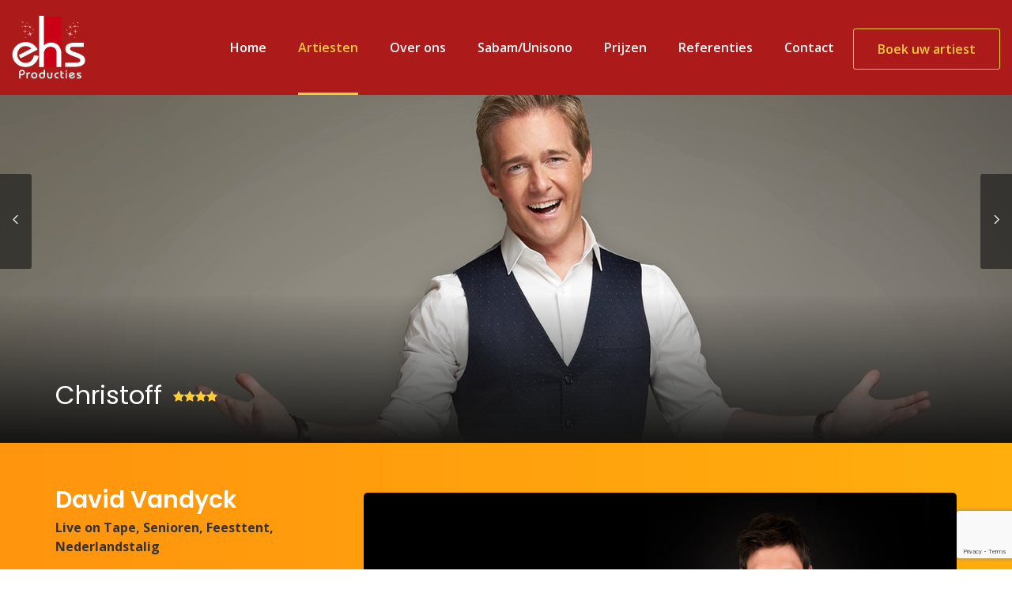

--- FILE ---
content_type: text/html; charset=UTF-8
request_url: https://www.ehsproducties.be/nl/artiesten/david-vandyck.htm
body_size: 19248
content:

		
<!doctype html>
<html lang="nl">
<head>
	<title>David Vandyck boek je bij EHSPRODUCTIES. | David Vandyck</title>
	<link rel="icon" type="image/png" href="//www.ehsproducties.be/skins/unique/2017-ehs/assets/img/favicon.ico">
	<meta http-equiv="content-type" content="text/html; charset=utf-8">
	<meta http-equiv="content-language" content="nl">
<meta name="version" content="3.0">


<script src="https://www.google.com/recaptcha/api.js" defer="true"></script>








	<meta charset="utf-8">
    <meta http-equiv="X-UA-Compatible" content="IE=edge"><script type="text/javascript">(window.NREUM||(NREUM={})).init={ajax:{deny_list:["bam.nr-data.net"]},feature_flags:["soft_nav"]};(window.NREUM||(NREUM={})).loader_config={licenseKey:"832adb9419",applicationID:"42720280",browserID:"42721618"};;/*! For license information please see nr-loader-rum-1.308.0.min.js.LICENSE.txt */
(()=>{var e,t,r={163:(e,t,r)=>{"use strict";r.d(t,{j:()=>E});var n=r(384),i=r(1741);var a=r(2555);r(860).K7.genericEvents;const s="experimental.resources",o="register",c=e=>{if(!e||"string"!=typeof e)return!1;try{document.createDocumentFragment().querySelector(e)}catch{return!1}return!0};var d=r(2614),u=r(944),l=r(8122);const f="[data-nr-mask]",g=e=>(0,l.a)(e,(()=>{const e={feature_flags:[],experimental:{allow_registered_children:!1,resources:!1},mask_selector:"*",block_selector:"[data-nr-block]",mask_input_options:{color:!1,date:!1,"datetime-local":!1,email:!1,month:!1,number:!1,range:!1,search:!1,tel:!1,text:!1,time:!1,url:!1,week:!1,textarea:!1,select:!1,password:!0}};return{ajax:{deny_list:void 0,block_internal:!0,enabled:!0,autoStart:!0},api:{get allow_registered_children(){return e.feature_flags.includes(o)||e.experimental.allow_registered_children},set allow_registered_children(t){e.experimental.allow_registered_children=t},duplicate_registered_data:!1},browser_consent_mode:{enabled:!1},distributed_tracing:{enabled:void 0,exclude_newrelic_header:void 0,cors_use_newrelic_header:void 0,cors_use_tracecontext_headers:void 0,allowed_origins:void 0},get feature_flags(){return e.feature_flags},set feature_flags(t){e.feature_flags=t},generic_events:{enabled:!0,autoStart:!0},harvest:{interval:30},jserrors:{enabled:!0,autoStart:!0},logging:{enabled:!0,autoStart:!0},metrics:{enabled:!0,autoStart:!0},obfuscate:void 0,page_action:{enabled:!0},page_view_event:{enabled:!0,autoStart:!0},page_view_timing:{enabled:!0,autoStart:!0},performance:{capture_marks:!1,capture_measures:!1,capture_detail:!0,resources:{get enabled(){return e.feature_flags.includes(s)||e.experimental.resources},set enabled(t){e.experimental.resources=t},asset_types:[],first_party_domains:[],ignore_newrelic:!0}},privacy:{cookies_enabled:!0},proxy:{assets:void 0,beacon:void 0},session:{expiresMs:d.wk,inactiveMs:d.BB},session_replay:{autoStart:!0,enabled:!1,preload:!1,sampling_rate:10,error_sampling_rate:100,collect_fonts:!1,inline_images:!1,fix_stylesheets:!0,mask_all_inputs:!0,get mask_text_selector(){return e.mask_selector},set mask_text_selector(t){c(t)?e.mask_selector="".concat(t,",").concat(f):""===t||null===t?e.mask_selector=f:(0,u.R)(5,t)},get block_class(){return"nr-block"},get ignore_class(){return"nr-ignore"},get mask_text_class(){return"nr-mask"},get block_selector(){return e.block_selector},set block_selector(t){c(t)?e.block_selector+=",".concat(t):""!==t&&(0,u.R)(6,t)},get mask_input_options(){return e.mask_input_options},set mask_input_options(t){t&&"object"==typeof t?e.mask_input_options={...t,password:!0}:(0,u.R)(7,t)}},session_trace:{enabled:!0,autoStart:!0},soft_navigations:{enabled:!0,autoStart:!0},spa:{enabled:!0,autoStart:!0},ssl:void 0,user_actions:{enabled:!0,elementAttributes:["id","className","tagName","type"]}}})());var p=r(6154),m=r(9324);let h=0;const v={buildEnv:m.F3,distMethod:m.Xs,version:m.xv,originTime:p.WN},b={consented:!1},y={appMetadata:{},get consented(){return this.session?.state?.consent||b.consented},set consented(e){b.consented=e},customTransaction:void 0,denyList:void 0,disabled:!1,harvester:void 0,isolatedBacklog:!1,isRecording:!1,loaderType:void 0,maxBytes:3e4,obfuscator:void 0,onerror:void 0,ptid:void 0,releaseIds:{},session:void 0,timeKeeper:void 0,registeredEntities:[],jsAttributesMetadata:{bytes:0},get harvestCount(){return++h}},_=e=>{const t=(0,l.a)(e,y),r=Object.keys(v).reduce((e,t)=>(e[t]={value:v[t],writable:!1,configurable:!0,enumerable:!0},e),{});return Object.defineProperties(t,r)};var w=r(5701);const x=e=>{const t=e.startsWith("http");e+="/",r.p=t?e:"https://"+e};var R=r(7836),k=r(3241);const A={accountID:void 0,trustKey:void 0,agentID:void 0,licenseKey:void 0,applicationID:void 0,xpid:void 0},S=e=>(0,l.a)(e,A),T=new Set;function E(e,t={},r,s){let{init:o,info:c,loader_config:d,runtime:u={},exposed:l=!0}=t;if(!c){const e=(0,n.pV)();o=e.init,c=e.info,d=e.loader_config}e.init=g(o||{}),e.loader_config=S(d||{}),c.jsAttributes??={},p.bv&&(c.jsAttributes.isWorker=!0),e.info=(0,a.D)(c);const f=e.init,m=[c.beacon,c.errorBeacon];T.has(e.agentIdentifier)||(f.proxy.assets&&(x(f.proxy.assets),m.push(f.proxy.assets)),f.proxy.beacon&&m.push(f.proxy.beacon),e.beacons=[...m],function(e){const t=(0,n.pV)();Object.getOwnPropertyNames(i.W.prototype).forEach(r=>{const n=i.W.prototype[r];if("function"!=typeof n||"constructor"===n)return;let a=t[r];e[r]&&!1!==e.exposed&&"micro-agent"!==e.runtime?.loaderType&&(t[r]=(...t)=>{const n=e[r](...t);return a?a(...t):n})})}(e),(0,n.US)("activatedFeatures",w.B)),u.denyList=[...f.ajax.deny_list||[],...f.ajax.block_internal?m:[]],u.ptid=e.agentIdentifier,u.loaderType=r,e.runtime=_(u),T.has(e.agentIdentifier)||(e.ee=R.ee.get(e.agentIdentifier),e.exposed=l,(0,k.W)({agentIdentifier:e.agentIdentifier,drained:!!w.B?.[e.agentIdentifier],type:"lifecycle",name:"initialize",feature:void 0,data:e.config})),T.add(e.agentIdentifier)}},384:(e,t,r)=>{"use strict";r.d(t,{NT:()=>s,US:()=>u,Zm:()=>o,bQ:()=>d,dV:()=>c,pV:()=>l});var n=r(6154),i=r(1863),a=r(1910);const s={beacon:"bam.nr-data.net",errorBeacon:"bam.nr-data.net"};function o(){return n.gm.NREUM||(n.gm.NREUM={}),void 0===n.gm.newrelic&&(n.gm.newrelic=n.gm.NREUM),n.gm.NREUM}function c(){let e=o();return e.o||(e.o={ST:n.gm.setTimeout,SI:n.gm.setImmediate||n.gm.setInterval,CT:n.gm.clearTimeout,XHR:n.gm.XMLHttpRequest,REQ:n.gm.Request,EV:n.gm.Event,PR:n.gm.Promise,MO:n.gm.MutationObserver,FETCH:n.gm.fetch,WS:n.gm.WebSocket},(0,a.i)(...Object.values(e.o))),e}function d(e,t){let r=o();r.initializedAgents??={},t.initializedAt={ms:(0,i.t)(),date:new Date},r.initializedAgents[e]=t}function u(e,t){o()[e]=t}function l(){return function(){let e=o();const t=e.info||{};e.info={beacon:s.beacon,errorBeacon:s.errorBeacon,...t}}(),function(){let e=o();const t=e.init||{};e.init={...t}}(),c(),function(){let e=o();const t=e.loader_config||{};e.loader_config={...t}}(),o()}},782:(e,t,r)=>{"use strict";r.d(t,{T:()=>n});const n=r(860).K7.pageViewTiming},860:(e,t,r)=>{"use strict";r.d(t,{$J:()=>u,K7:()=>c,P3:()=>d,XX:()=>i,Yy:()=>o,df:()=>a,qY:()=>n,v4:()=>s});const n="events",i="jserrors",a="browser/blobs",s="rum",o="browser/logs",c={ajax:"ajax",genericEvents:"generic_events",jserrors:i,logging:"logging",metrics:"metrics",pageAction:"page_action",pageViewEvent:"page_view_event",pageViewTiming:"page_view_timing",sessionReplay:"session_replay",sessionTrace:"session_trace",softNav:"soft_navigations",spa:"spa"},d={[c.pageViewEvent]:1,[c.pageViewTiming]:2,[c.metrics]:3,[c.jserrors]:4,[c.spa]:5,[c.ajax]:6,[c.sessionTrace]:7,[c.softNav]:8,[c.sessionReplay]:9,[c.logging]:10,[c.genericEvents]:11},u={[c.pageViewEvent]:s,[c.pageViewTiming]:n,[c.ajax]:n,[c.spa]:n,[c.softNav]:n,[c.metrics]:i,[c.jserrors]:i,[c.sessionTrace]:a,[c.sessionReplay]:a,[c.logging]:o,[c.genericEvents]:"ins"}},944:(e,t,r)=>{"use strict";r.d(t,{R:()=>i});var n=r(3241);function i(e,t){"function"==typeof console.debug&&(console.debug("New Relic Warning: https://github.com/newrelic/newrelic-browser-agent/blob/main/docs/warning-codes.md#".concat(e),t),(0,n.W)({agentIdentifier:null,drained:null,type:"data",name:"warn",feature:"warn",data:{code:e,secondary:t}}))}},1687:(e,t,r)=>{"use strict";r.d(t,{Ak:()=>d,Ze:()=>f,x3:()=>u});var n=r(3241),i=r(7836),a=r(3606),s=r(860),o=r(2646);const c={};function d(e,t){const r={staged:!1,priority:s.P3[t]||0};l(e),c[e].get(t)||c[e].set(t,r)}function u(e,t){e&&c[e]&&(c[e].get(t)&&c[e].delete(t),p(e,t,!1),c[e].size&&g(e))}function l(e){if(!e)throw new Error("agentIdentifier required");c[e]||(c[e]=new Map)}function f(e="",t="feature",r=!1){if(l(e),!e||!c[e].get(t)||r)return p(e,t);c[e].get(t).staged=!0,g(e)}function g(e){const t=Array.from(c[e]);t.every(([e,t])=>t.staged)&&(t.sort((e,t)=>e[1].priority-t[1].priority),t.forEach(([t])=>{c[e].delete(t),p(e,t)}))}function p(e,t,r=!0){const s=e?i.ee.get(e):i.ee,c=a.i.handlers;if(!s.aborted&&s.backlog&&c){if((0,n.W)({agentIdentifier:e,type:"lifecycle",name:"drain",feature:t}),r){const e=s.backlog[t],r=c[t];if(r){for(let t=0;e&&t<e.length;++t)m(e[t],r);Object.entries(r).forEach(([e,t])=>{Object.values(t||{}).forEach(t=>{t[0]?.on&&t[0]?.context()instanceof o.y&&t[0].on(e,t[1])})})}}s.isolatedBacklog||delete c[t],s.backlog[t]=null,s.emit("drain-"+t,[])}}function m(e,t){var r=e[1];Object.values(t[r]||{}).forEach(t=>{var r=e[0];if(t[0]===r){var n=t[1],i=e[3],a=e[2];n.apply(i,a)}})}},1738:(e,t,r)=>{"use strict";r.d(t,{U:()=>g,Y:()=>f});var n=r(3241),i=r(9908),a=r(1863),s=r(944),o=r(5701),c=r(3969),d=r(8362),u=r(860),l=r(4261);function f(e,t,r,a){const f=a||r;!f||f[e]&&f[e]!==d.d.prototype[e]||(f[e]=function(){(0,i.p)(c.xV,["API/"+e+"/called"],void 0,u.K7.metrics,r.ee),(0,n.W)({agentIdentifier:r.agentIdentifier,drained:!!o.B?.[r.agentIdentifier],type:"data",name:"api",feature:l.Pl+e,data:{}});try{return t.apply(this,arguments)}catch(e){(0,s.R)(23,e)}})}function g(e,t,r,n,s){const o=e.info;null===r?delete o.jsAttributes[t]:o.jsAttributes[t]=r,(s||null===r)&&(0,i.p)(l.Pl+n,[(0,a.t)(),t,r],void 0,"session",e.ee)}},1741:(e,t,r)=>{"use strict";r.d(t,{W:()=>a});var n=r(944),i=r(4261);class a{#e(e,...t){if(this[e]!==a.prototype[e])return this[e](...t);(0,n.R)(35,e)}addPageAction(e,t){return this.#e(i.hG,e,t)}register(e){return this.#e(i.eY,e)}recordCustomEvent(e,t){return this.#e(i.fF,e,t)}setPageViewName(e,t){return this.#e(i.Fw,e,t)}setCustomAttribute(e,t,r){return this.#e(i.cD,e,t,r)}noticeError(e,t){return this.#e(i.o5,e,t)}setUserId(e,t=!1){return this.#e(i.Dl,e,t)}setApplicationVersion(e){return this.#e(i.nb,e)}setErrorHandler(e){return this.#e(i.bt,e)}addRelease(e,t){return this.#e(i.k6,e,t)}log(e,t){return this.#e(i.$9,e,t)}start(){return this.#e(i.d3)}finished(e){return this.#e(i.BL,e)}recordReplay(){return this.#e(i.CH)}pauseReplay(){return this.#e(i.Tb)}addToTrace(e){return this.#e(i.U2,e)}setCurrentRouteName(e){return this.#e(i.PA,e)}interaction(e){return this.#e(i.dT,e)}wrapLogger(e,t,r){return this.#e(i.Wb,e,t,r)}measure(e,t){return this.#e(i.V1,e,t)}consent(e){return this.#e(i.Pv,e)}}},1863:(e,t,r)=>{"use strict";function n(){return Math.floor(performance.now())}r.d(t,{t:()=>n})},1910:(e,t,r)=>{"use strict";r.d(t,{i:()=>a});var n=r(944);const i=new Map;function a(...e){return e.every(e=>{if(i.has(e))return i.get(e);const t="function"==typeof e?e.toString():"",r=t.includes("[native code]"),a=t.includes("nrWrapper");return r||a||(0,n.R)(64,e?.name||t),i.set(e,r),r})}},2555:(e,t,r)=>{"use strict";r.d(t,{D:()=>o,f:()=>s});var n=r(384),i=r(8122);const a={beacon:n.NT.beacon,errorBeacon:n.NT.errorBeacon,licenseKey:void 0,applicationID:void 0,sa:void 0,queueTime:void 0,applicationTime:void 0,ttGuid:void 0,user:void 0,account:void 0,product:void 0,extra:void 0,jsAttributes:{},userAttributes:void 0,atts:void 0,transactionName:void 0,tNamePlain:void 0};function s(e){try{return!!e.licenseKey&&!!e.errorBeacon&&!!e.applicationID}catch(e){return!1}}const o=e=>(0,i.a)(e,a)},2614:(e,t,r)=>{"use strict";r.d(t,{BB:()=>s,H3:()=>n,g:()=>d,iL:()=>c,tS:()=>o,uh:()=>i,wk:()=>a});const n="NRBA",i="SESSION",a=144e5,s=18e5,o={STARTED:"session-started",PAUSE:"session-pause",RESET:"session-reset",RESUME:"session-resume",UPDATE:"session-update"},c={SAME_TAB:"same-tab",CROSS_TAB:"cross-tab"},d={OFF:0,FULL:1,ERROR:2}},2646:(e,t,r)=>{"use strict";r.d(t,{y:()=>n});class n{constructor(e){this.contextId=e}}},2843:(e,t,r)=>{"use strict";r.d(t,{G:()=>a,u:()=>i});var n=r(3878);function i(e,t=!1,r,i){(0,n.DD)("visibilitychange",function(){if(t)return void("hidden"===document.visibilityState&&e());e(document.visibilityState)},r,i)}function a(e,t,r){(0,n.sp)("pagehide",e,t,r)}},3241:(e,t,r)=>{"use strict";r.d(t,{W:()=>a});var n=r(6154);const i="newrelic";function a(e={}){try{n.gm.dispatchEvent(new CustomEvent(i,{detail:e}))}catch(e){}}},3606:(e,t,r)=>{"use strict";r.d(t,{i:()=>a});var n=r(9908);a.on=s;var i=a.handlers={};function a(e,t,r,a){s(a||n.d,i,e,t,r)}function s(e,t,r,i,a){a||(a="feature"),e||(e=n.d);var s=t[a]=t[a]||{};(s[r]=s[r]||[]).push([e,i])}},3878:(e,t,r)=>{"use strict";function n(e,t){return{capture:e,passive:!1,signal:t}}function i(e,t,r=!1,i){window.addEventListener(e,t,n(r,i))}function a(e,t,r=!1,i){document.addEventListener(e,t,n(r,i))}r.d(t,{DD:()=>a,jT:()=>n,sp:()=>i})},3969:(e,t,r)=>{"use strict";r.d(t,{TZ:()=>n,XG:()=>o,rs:()=>i,xV:()=>s,z_:()=>a});const n=r(860).K7.metrics,i="sm",a="cm",s="storeSupportabilityMetrics",o="storeEventMetrics"},4234:(e,t,r)=>{"use strict";r.d(t,{W:()=>a});var n=r(7836),i=r(1687);class a{constructor(e,t){this.agentIdentifier=e,this.ee=n.ee.get(e),this.featureName=t,this.blocked=!1}deregisterDrain(){(0,i.x3)(this.agentIdentifier,this.featureName)}}},4261:(e,t,r)=>{"use strict";r.d(t,{$9:()=>d,BL:()=>o,CH:()=>g,Dl:()=>_,Fw:()=>y,PA:()=>h,Pl:()=>n,Pv:()=>k,Tb:()=>l,U2:()=>a,V1:()=>R,Wb:()=>x,bt:()=>b,cD:()=>v,d3:()=>w,dT:()=>c,eY:()=>p,fF:()=>f,hG:()=>i,k6:()=>s,nb:()=>m,o5:()=>u});const n="api-",i="addPageAction",a="addToTrace",s="addRelease",o="finished",c="interaction",d="log",u="noticeError",l="pauseReplay",f="recordCustomEvent",g="recordReplay",p="register",m="setApplicationVersion",h="setCurrentRouteName",v="setCustomAttribute",b="setErrorHandler",y="setPageViewName",_="setUserId",w="start",x="wrapLogger",R="measure",k="consent"},5289:(e,t,r)=>{"use strict";r.d(t,{GG:()=>s,Qr:()=>c,sB:()=>o});var n=r(3878),i=r(6389);function a(){return"undefined"==typeof document||"complete"===document.readyState}function s(e,t){if(a())return e();const r=(0,i.J)(e),s=setInterval(()=>{a()&&(clearInterval(s),r())},500);(0,n.sp)("load",r,t)}function o(e){if(a())return e();(0,n.DD)("DOMContentLoaded",e)}function c(e){if(a())return e();(0,n.sp)("popstate",e)}},5607:(e,t,r)=>{"use strict";r.d(t,{W:()=>n});const n=(0,r(9566).bz)()},5701:(e,t,r)=>{"use strict";r.d(t,{B:()=>a,t:()=>s});var n=r(3241);const i=new Set,a={};function s(e,t){const r=t.agentIdentifier;a[r]??={},e&&"object"==typeof e&&(i.has(r)||(t.ee.emit("rumresp",[e]),a[r]=e,i.add(r),(0,n.W)({agentIdentifier:r,loaded:!0,drained:!0,type:"lifecycle",name:"load",feature:void 0,data:e})))}},6154:(e,t,r)=>{"use strict";r.d(t,{OF:()=>c,RI:()=>i,WN:()=>u,bv:()=>a,eN:()=>l,gm:()=>s,mw:()=>o,sb:()=>d});var n=r(1863);const i="undefined"!=typeof window&&!!window.document,a="undefined"!=typeof WorkerGlobalScope&&("undefined"!=typeof self&&self instanceof WorkerGlobalScope&&self.navigator instanceof WorkerNavigator||"undefined"!=typeof globalThis&&globalThis instanceof WorkerGlobalScope&&globalThis.navigator instanceof WorkerNavigator),s=i?window:"undefined"!=typeof WorkerGlobalScope&&("undefined"!=typeof self&&self instanceof WorkerGlobalScope&&self||"undefined"!=typeof globalThis&&globalThis instanceof WorkerGlobalScope&&globalThis),o=Boolean("hidden"===s?.document?.visibilityState),c=/iPad|iPhone|iPod/.test(s.navigator?.userAgent),d=c&&"undefined"==typeof SharedWorker,u=((()=>{const e=s.navigator?.userAgent?.match(/Firefox[/\s](\d+\.\d+)/);Array.isArray(e)&&e.length>=2&&e[1]})(),Date.now()-(0,n.t)()),l=()=>"undefined"!=typeof PerformanceNavigationTiming&&s?.performance?.getEntriesByType("navigation")?.[0]?.responseStart},6389:(e,t,r)=>{"use strict";function n(e,t=500,r={}){const n=r?.leading||!1;let i;return(...r)=>{n&&void 0===i&&(e.apply(this,r),i=setTimeout(()=>{i=clearTimeout(i)},t)),n||(clearTimeout(i),i=setTimeout(()=>{e.apply(this,r)},t))}}function i(e){let t=!1;return(...r)=>{t||(t=!0,e.apply(this,r))}}r.d(t,{J:()=>i,s:()=>n})},6630:(e,t,r)=>{"use strict";r.d(t,{T:()=>n});const n=r(860).K7.pageViewEvent},7699:(e,t,r)=>{"use strict";r.d(t,{It:()=>a,KC:()=>o,No:()=>i,qh:()=>s});var n=r(860);const i=16e3,a=1e6,s="SESSION_ERROR",o={[n.K7.logging]:!0,[n.K7.genericEvents]:!1,[n.K7.jserrors]:!1,[n.K7.ajax]:!1}},7836:(e,t,r)=>{"use strict";r.d(t,{P:()=>o,ee:()=>c});var n=r(384),i=r(8990),a=r(2646),s=r(5607);const o="nr@context:".concat(s.W),c=function e(t,r){var n={},s={},u={},l=!1;try{l=16===r.length&&d.initializedAgents?.[r]?.runtime.isolatedBacklog}catch(e){}var f={on:p,addEventListener:p,removeEventListener:function(e,t){var r=n[e];if(!r)return;for(var i=0;i<r.length;i++)r[i]===t&&r.splice(i,1)},emit:function(e,r,n,i,a){!1!==a&&(a=!0);if(c.aborted&&!i)return;t&&a&&t.emit(e,r,n);var o=g(n);m(e).forEach(e=>{e.apply(o,r)});var d=v()[s[e]];d&&d.push([f,e,r,o]);return o},get:h,listeners:m,context:g,buffer:function(e,t){const r=v();if(t=t||"feature",f.aborted)return;Object.entries(e||{}).forEach(([e,n])=>{s[n]=t,t in r||(r[t]=[])})},abort:function(){f._aborted=!0,Object.keys(f.backlog).forEach(e=>{delete f.backlog[e]})},isBuffering:function(e){return!!v()[s[e]]},debugId:r,backlog:l?{}:t&&"object"==typeof t.backlog?t.backlog:{},isolatedBacklog:l};return Object.defineProperty(f,"aborted",{get:()=>{let e=f._aborted||!1;return e||(t&&(e=t.aborted),e)}}),f;function g(e){return e&&e instanceof a.y?e:e?(0,i.I)(e,o,()=>new a.y(o)):new a.y(o)}function p(e,t){n[e]=m(e).concat(t)}function m(e){return n[e]||[]}function h(t){return u[t]=u[t]||e(f,t)}function v(){return f.backlog}}(void 0,"globalEE"),d=(0,n.Zm)();d.ee||(d.ee=c)},8122:(e,t,r)=>{"use strict";r.d(t,{a:()=>i});var n=r(944);function i(e,t){try{if(!e||"object"!=typeof e)return(0,n.R)(3);if(!t||"object"!=typeof t)return(0,n.R)(4);const r=Object.create(Object.getPrototypeOf(t),Object.getOwnPropertyDescriptors(t)),a=0===Object.keys(r).length?e:r;for(let s in a)if(void 0!==e[s])try{if(null===e[s]){r[s]=null;continue}Array.isArray(e[s])&&Array.isArray(t[s])?r[s]=Array.from(new Set([...e[s],...t[s]])):"object"==typeof e[s]&&"object"==typeof t[s]?r[s]=i(e[s],t[s]):r[s]=e[s]}catch(e){r[s]||(0,n.R)(1,e)}return r}catch(e){(0,n.R)(2,e)}}},8362:(e,t,r)=>{"use strict";r.d(t,{d:()=>a});var n=r(9566),i=r(1741);class a extends i.W{agentIdentifier=(0,n.LA)(16)}},8374:(e,t,r)=>{r.nc=(()=>{try{return document?.currentScript?.nonce}catch(e){}return""})()},8990:(e,t,r)=>{"use strict";r.d(t,{I:()=>i});var n=Object.prototype.hasOwnProperty;function i(e,t,r){if(n.call(e,t))return e[t];var i=r();if(Object.defineProperty&&Object.keys)try{return Object.defineProperty(e,t,{value:i,writable:!0,enumerable:!1}),i}catch(e){}return e[t]=i,i}},9324:(e,t,r)=>{"use strict";r.d(t,{F3:()=>i,Xs:()=>a,xv:()=>n});const n="1.308.0",i="PROD",a="CDN"},9566:(e,t,r)=>{"use strict";r.d(t,{LA:()=>o,bz:()=>s});var n=r(6154);const i="xxxxxxxx-xxxx-4xxx-yxxx-xxxxxxxxxxxx";function a(e,t){return e?15&e[t]:16*Math.random()|0}function s(){const e=n.gm?.crypto||n.gm?.msCrypto;let t,r=0;return e&&e.getRandomValues&&(t=e.getRandomValues(new Uint8Array(30))),i.split("").map(e=>"x"===e?a(t,r++).toString(16):"y"===e?(3&a()|8).toString(16):e).join("")}function o(e){const t=n.gm?.crypto||n.gm?.msCrypto;let r,i=0;t&&t.getRandomValues&&(r=t.getRandomValues(new Uint8Array(e)));const s=[];for(var o=0;o<e;o++)s.push(a(r,i++).toString(16));return s.join("")}},9908:(e,t,r)=>{"use strict";r.d(t,{d:()=>n,p:()=>i});var n=r(7836).ee.get("handle");function i(e,t,r,i,a){a?(a.buffer([e],i),a.emit(e,t,r)):(n.buffer([e],i),n.emit(e,t,r))}}},n={};function i(e){var t=n[e];if(void 0!==t)return t.exports;var a=n[e]={exports:{}};return r[e](a,a.exports,i),a.exports}i.m=r,i.d=(e,t)=>{for(var r in t)i.o(t,r)&&!i.o(e,r)&&Object.defineProperty(e,r,{enumerable:!0,get:t[r]})},i.f={},i.e=e=>Promise.all(Object.keys(i.f).reduce((t,r)=>(i.f[r](e,t),t),[])),i.u=e=>"nr-rum-1.308.0.min.js",i.o=(e,t)=>Object.prototype.hasOwnProperty.call(e,t),e={},t="NRBA-1.308.0.PROD:",i.l=(r,n,a,s)=>{if(e[r])e[r].push(n);else{var o,c;if(void 0!==a)for(var d=document.getElementsByTagName("script"),u=0;u<d.length;u++){var l=d[u];if(l.getAttribute("src")==r||l.getAttribute("data-webpack")==t+a){o=l;break}}if(!o){c=!0;var f={296:"sha512-+MIMDsOcckGXa1EdWHqFNv7P+JUkd5kQwCBr3KE6uCvnsBNUrdSt4a/3/L4j4TxtnaMNjHpza2/erNQbpacJQA=="};(o=document.createElement("script")).charset="utf-8",i.nc&&o.setAttribute("nonce",i.nc),o.setAttribute("data-webpack",t+a),o.src=r,0!==o.src.indexOf(window.location.origin+"/")&&(o.crossOrigin="anonymous"),f[s]&&(o.integrity=f[s])}e[r]=[n];var g=(t,n)=>{o.onerror=o.onload=null,clearTimeout(p);var i=e[r];if(delete e[r],o.parentNode&&o.parentNode.removeChild(o),i&&i.forEach(e=>e(n)),t)return t(n)},p=setTimeout(g.bind(null,void 0,{type:"timeout",target:o}),12e4);o.onerror=g.bind(null,o.onerror),o.onload=g.bind(null,o.onload),c&&document.head.appendChild(o)}},i.r=e=>{"undefined"!=typeof Symbol&&Symbol.toStringTag&&Object.defineProperty(e,Symbol.toStringTag,{value:"Module"}),Object.defineProperty(e,"__esModule",{value:!0})},i.p="https://js-agent.newrelic.com/",(()=>{var e={374:0,840:0};i.f.j=(t,r)=>{var n=i.o(e,t)?e[t]:void 0;if(0!==n)if(n)r.push(n[2]);else{var a=new Promise((r,i)=>n=e[t]=[r,i]);r.push(n[2]=a);var s=i.p+i.u(t),o=new Error;i.l(s,r=>{if(i.o(e,t)&&(0!==(n=e[t])&&(e[t]=void 0),n)){var a=r&&("load"===r.type?"missing":r.type),s=r&&r.target&&r.target.src;o.message="Loading chunk "+t+" failed: ("+a+": "+s+")",o.name="ChunkLoadError",o.type=a,o.request=s,n[1](o)}},"chunk-"+t,t)}};var t=(t,r)=>{var n,a,[s,o,c]=r,d=0;if(s.some(t=>0!==e[t])){for(n in o)i.o(o,n)&&(i.m[n]=o[n]);if(c)c(i)}for(t&&t(r);d<s.length;d++)a=s[d],i.o(e,a)&&e[a]&&e[a][0](),e[a]=0},r=self["webpackChunk:NRBA-1.308.0.PROD"]=self["webpackChunk:NRBA-1.308.0.PROD"]||[];r.forEach(t.bind(null,0)),r.push=t.bind(null,r.push.bind(r))})(),(()=>{"use strict";i(8374);var e=i(8362),t=i(860);const r=Object.values(t.K7);var n=i(163);var a=i(9908),s=i(1863),o=i(4261),c=i(1738);var d=i(1687),u=i(4234),l=i(5289),f=i(6154),g=i(944),p=i(384);const m=e=>f.RI&&!0===e?.privacy.cookies_enabled;function h(e){return!!(0,p.dV)().o.MO&&m(e)&&!0===e?.session_trace.enabled}var v=i(6389),b=i(7699);class y extends u.W{constructor(e,t){super(e.agentIdentifier,t),this.agentRef=e,this.abortHandler=void 0,this.featAggregate=void 0,this.loadedSuccessfully=void 0,this.onAggregateImported=new Promise(e=>{this.loadedSuccessfully=e}),this.deferred=Promise.resolve(),!1===e.init[this.featureName].autoStart?this.deferred=new Promise((t,r)=>{this.ee.on("manual-start-all",(0,v.J)(()=>{(0,d.Ak)(e.agentIdentifier,this.featureName),t()}))}):(0,d.Ak)(e.agentIdentifier,t)}importAggregator(e,t,r={}){if(this.featAggregate)return;const n=async()=>{let n;await this.deferred;try{if(m(e.init)){const{setupAgentSession:t}=await i.e(296).then(i.bind(i,3305));n=t(e)}}catch(e){(0,g.R)(20,e),this.ee.emit("internal-error",[e]),(0,a.p)(b.qh,[e],void 0,this.featureName,this.ee)}try{if(!this.#t(this.featureName,n,e.init))return(0,d.Ze)(this.agentIdentifier,this.featureName),void this.loadedSuccessfully(!1);const{Aggregate:i}=await t();this.featAggregate=new i(e,r),e.runtime.harvester.initializedAggregates.push(this.featAggregate),this.loadedSuccessfully(!0)}catch(e){(0,g.R)(34,e),this.abortHandler?.(),(0,d.Ze)(this.agentIdentifier,this.featureName,!0),this.loadedSuccessfully(!1),this.ee&&this.ee.abort()}};f.RI?(0,l.GG)(()=>n(),!0):n()}#t(e,r,n){if(this.blocked)return!1;switch(e){case t.K7.sessionReplay:return h(n)&&!!r;case t.K7.sessionTrace:return!!r;default:return!0}}}var _=i(6630),w=i(2614),x=i(3241);class R extends y{static featureName=_.T;constructor(e){var t;super(e,_.T),this.setupInspectionEvents(e.agentIdentifier),t=e,(0,c.Y)(o.Fw,function(e,r){"string"==typeof e&&("/"!==e.charAt(0)&&(e="/"+e),t.runtime.customTransaction=(r||"http://custom.transaction")+e,(0,a.p)(o.Pl+o.Fw,[(0,s.t)()],void 0,void 0,t.ee))},t),this.importAggregator(e,()=>i.e(296).then(i.bind(i,3943)))}setupInspectionEvents(e){const t=(t,r)=>{t&&(0,x.W)({agentIdentifier:e,timeStamp:t.timeStamp,loaded:"complete"===t.target.readyState,type:"window",name:r,data:t.target.location+""})};(0,l.sB)(e=>{t(e,"DOMContentLoaded")}),(0,l.GG)(e=>{t(e,"load")}),(0,l.Qr)(e=>{t(e,"navigate")}),this.ee.on(w.tS.UPDATE,(t,r)=>{(0,x.W)({agentIdentifier:e,type:"lifecycle",name:"session",data:r})})}}class k extends e.d{constructor(e){var t;(super(),f.gm)?(this.features={},(0,p.bQ)(this.agentIdentifier,this),this.desiredFeatures=new Set(e.features||[]),this.desiredFeatures.add(R),(0,n.j)(this,e,e.loaderType||"agent"),t=this,(0,c.Y)(o.cD,function(e,r,n=!1){if("string"==typeof e){if(["string","number","boolean"].includes(typeof r)||null===r)return(0,c.U)(t,e,r,o.cD,n);(0,g.R)(40,typeof r)}else(0,g.R)(39,typeof e)},t),function(e){(0,c.Y)(o.Dl,function(t,r=!1){if("string"!=typeof t&&null!==t)return void(0,g.R)(41,typeof t);const n=e.info.jsAttributes["enduser.id"];r&&null!=n&&n!==t?(0,a.p)(o.Pl+"setUserIdAndResetSession",[t],void 0,"session",e.ee):(0,c.U)(e,"enduser.id",t,o.Dl,!0)},e)}(this),function(e){(0,c.Y)(o.nb,function(t){if("string"==typeof t||null===t)return(0,c.U)(e,"application.version",t,o.nb,!1);(0,g.R)(42,typeof t)},e)}(this),function(e){(0,c.Y)(o.d3,function(){e.ee.emit("manual-start-all")},e)}(this),function(e){(0,c.Y)(o.Pv,function(t=!0){if("boolean"==typeof t){if((0,a.p)(o.Pl+o.Pv,[t],void 0,"session",e.ee),e.runtime.consented=t,t){const t=e.features.page_view_event;t.onAggregateImported.then(e=>{const r=t.featAggregate;e&&!r.sentRum&&r.sendRum()})}}else(0,g.R)(65,typeof t)},e)}(this),this.run()):(0,g.R)(21)}get config(){return{info:this.info,init:this.init,loader_config:this.loader_config,runtime:this.runtime}}get api(){return this}run(){try{const e=function(e){const t={};return r.forEach(r=>{t[r]=!!e[r]?.enabled}),t}(this.init),n=[...this.desiredFeatures];n.sort((e,r)=>t.P3[e.featureName]-t.P3[r.featureName]),n.forEach(r=>{if(!e[r.featureName]&&r.featureName!==t.K7.pageViewEvent)return;if(r.featureName===t.K7.spa)return void(0,g.R)(67);const n=function(e){switch(e){case t.K7.ajax:return[t.K7.jserrors];case t.K7.sessionTrace:return[t.K7.ajax,t.K7.pageViewEvent];case t.K7.sessionReplay:return[t.K7.sessionTrace];case t.K7.pageViewTiming:return[t.K7.pageViewEvent];default:return[]}}(r.featureName).filter(e=>!(e in this.features));n.length>0&&(0,g.R)(36,{targetFeature:r.featureName,missingDependencies:n}),this.features[r.featureName]=new r(this)})}catch(e){(0,g.R)(22,e);for(const e in this.features)this.features[e].abortHandler?.();const t=(0,p.Zm)();delete t.initializedAgents[this.agentIdentifier]?.features,delete this.sharedAggregator;return t.ee.get(this.agentIdentifier).abort(),!1}}}var A=i(2843),S=i(782);class T extends y{static featureName=S.T;constructor(e){super(e,S.T),f.RI&&((0,A.u)(()=>(0,a.p)("docHidden",[(0,s.t)()],void 0,S.T,this.ee),!0),(0,A.G)(()=>(0,a.p)("winPagehide",[(0,s.t)()],void 0,S.T,this.ee)),this.importAggregator(e,()=>i.e(296).then(i.bind(i,2117))))}}var E=i(3969);class I extends y{static featureName=E.TZ;constructor(e){super(e,E.TZ),f.RI&&document.addEventListener("securitypolicyviolation",e=>{(0,a.p)(E.xV,["Generic/CSPViolation/Detected"],void 0,this.featureName,this.ee)}),this.importAggregator(e,()=>i.e(296).then(i.bind(i,9623)))}}new k({features:[R,T,I],loaderType:"lite"})})()})();</script>
    <meta name="viewport" content="width=device-width, initial-scale=1">
	<meta name="keywords" content="" />
	<meta name="description" content="" />


	<meta name="revisit-after" content="7 days">
	<meta name="distribution" content="global">
	<meta name="country" content="belgium">
	
	
	<meta property="og:url"                content="https://www.ehsproducties.be/nl/artiesten/david-vandyck.htm" />
	<meta property="og:type"               content="website" />
	<meta property="og:title"              content="David Vandyck boek je bij EHSPRODUCTIES. | David Vandyck" />
	<meta property="og:description"        content="" />
	<meta property="og:image"              content="https://static.ice.be/bC1GQwnZrsNONCud2eeEkk--Jl8=/1046x0:2558x1512/360x360/cms.ice.be/thumbs/5/31david-vandyck.jpg" />

<!-- Google Tag Manager -->
<script>(function(w,d,s,l,i){w[l]=w[l]||[];w[l].push({'gtm.start':
new Date().getTime(),event:'gtm.js'});var f=d.getElementsByTagName(s)[0],
j=d.createElement(s),dl=l!='dataLayer'?'&l='+l:'';j.async=true;j.src=
'https://www.googletagmanager.com/gtm.js?id='+i+dl;f.parentNode.insertBefore(j,f);
})(window,document,'script','dataLayer','GTM-KVRGXRM');</script>
<!-- End Google Tag Manager -->



	

	

	<link href="//www.ehsproducties.be/skins/unique/2017-ehs/assets/css/main.css?2" rel="stylesheet" type="text/css" media="screen">
	<link href="//www.ehsproducties.be/skins/unique/2017-ehs/assets/css/print.css?2" rel="stylesheet" type="text/css" media="print">
	<link rel="stylesheet" type="text/css" href="//www.ehsproducties.be/includes/js/lib/lightview/css/lightview/lightview.css"/>

	<link href="/custom-css.css?1748422428" rel="stylesheet" type="text/css" media="screen">



	<script src="//ajax.googleapis.com/ajax/libs/jquery/1.12.4/jquery.min.js"></script>
	<!--[if lt IE 9]>
	  <script type="text/javascript" src="//www.ehsproducties.be/includes/js/lib/lightview/js/excanvas/excanvas.js"></script>
	<![endif]-->



	<script type="text/javascript" src="//www.ehsproducties.be/includes/js/lib/lightview/js/spinners/spinners.min.js"></script>
	<script type="text/javascript" src="//www.ehsproducties.be/includes/js/lib/lightview/js/lightview/lightview.js"></script>

	<script type="text/javascript" src="//www.ehsproducties.be/skins/unique/2017-ehs/assets/lib/bootstrap/js/bootstrap.min.js"></script>

	<script type="text/javascript" src="//www.ehsproducties.be/skins/unique/2017-ehs/assets/js/lib/moment.min.js"></script>
	<script type="text/javascript" src="//www.ehsproducties.be/skins/unique/2017-ehs/assets/lib/bootstrap-datetimepicker/js/bootstrap-datetimepicker.min.js"></script>

	<script type="text/javascript" src="//www.ehsproducties.be/skins/unique/2017-ehs/assets/lib/bootstrap-select/js/bootstrap-select.min.js"></script>
	<script type="text/javascript" src="//www.ehsproducties.be/skins/unique/2017-ehs/assets/lib/bootstrap-slider/js/bootstrap-slider.min.js"></script>

	<script type="text/javascript" src="//www.ehsproducties.be/skins/unique/2017-ehs/assets/lib/jquery.bxslider/jquery.bxslider.min.js"></script>
	<script type="text/javascript" src="//www.ehsproducties.be/skins/unique/2017-ehs/assets/lib/retina/retina.min.js"></script>


	<script type="text/javascript" src="//www.ehsproducties.be/skins/unique/2017-ehs/assets/js/javascripts.js?1748422428"></script>
	<script src="//www.ehsproducties.be/skins/_example/js/webshop.js?10" type="text/javascript" charset="utf-8"></script>

	<script src="/custom-js.js?1748422428" type="application/javascript"></script>


	<link rel="stylesheet" type="text/css" href="//cdnjs.cloudflare.com/ajax/libs/cookieconsent2/3.0.3/cookieconsent.min.css" />
	<script src="//cdnjs.cloudflare.com/ajax/libs/cookieconsent2/3.0.3/cookieconsent.min.js"></script>
	<script>
	/*window.addEventListener("load", function(){
	window.cookieconsent.initialise({
	  "palette": {
	    "popup": {
	      "background": "#ffae0d",
	      "text": "#ad1a1a"
	    },
	    "button": {
	      "background": "#ad1a1a"
	    }
	  },
	  "theme": "classic",
	  "position": "bottom-right",
	  "content": {
	    "message": "We maken gebruik van cookies om uw bezoek aan onze website aangenamer te maken. \nDoor onze website te bezoeken aanvaardt u de cookies. Uiteraard kan u ten alle tijden uw instellingen voor cookies wijzigen. ",
	    "dismiss": "Ok, ga door!",
	    "link": "Lees meer over cookies",
	    "href": "//www.ehsproducties.be/cookies"
	  }
	})});*/
	</script>

	


	<!--[if IE]>
	<script src="//html5shiv.googlecode.com/svn/trunk/html5.js"></script>
	<![endif]-->
	<!--[if !IE 7]>
		<style type="text/css">
			#wrap 
		</style>
	<![endif]-->

	
</head>

<body>




<!-- Google Tag Manager (noscript) -->
<noscript><iframe src="https://www.googletagmanager.com/ns.html?id=GTM-KVRGXRM"
height="0" width="0" style="display:none;visibility:hidden"></iframe></noscript>
<!-- End Google Tag Manager (noscript) -->



<header class="main-header">
    <div class="container-fluid clearfix">
        <div class="pull-left">
            <a href="/" class="logo">
                <img src="/skins/unique/2017-ehs/assets/img/logo.svg" class="svg img-responsive" alt="">
            </a>
        </div>
        <div class="pull-right">
            <div class="main-menu">
                <ul id="nav">			<li id="menuitem-111"  class=" " data-id="111"">
           
                <a href="/nl/home/index.htm" class="">
					Home
                </a></li>			<li id="menuitem-113"  class="active " data-id="113"">
           
                <a href="/nl/artiesten/index.htm" class="">
					Artiesten
                </a></li>			<li id="menuitem-114"  class=" " data-id="114"">
           
                <a href="/nl/over-ons/index.htm" class="">
					Over ons
                </a></li>			<li id="menuitem-115"  class=" " data-id="115"">
           
                <a href="/nl/sabam-unisono/index.htm" class="">
					Sabam/Unisono
                </a></li>			<li id="menuitem-116"  class=" " data-id="116"">
           
                <a href="/nl/prijzen/index.htm" class="">
					Prijzen
                </a></li>			<li id="menuitem-149"  class=" " data-id="149"">
           
                <a href="/nl/referenties/index.htm" class="">
					Referenties
                </a></li>			<li id="menuitem-106"  class=" " data-id="106"">
           
                <a href="/nl/contact/index.htm" class="">
					Contact
                </a></li></ul>
            </div>
            <a href="/artiesten" class="btn btn-secundary line hidden-xs">Boek uw artiest</a>

            <div class="menu-burger">
                <a href="#" class="primary-nav-trigger">
                    <i class="icon-burger"></i>
                </a>
            </div>
        </div>

    </div>
</header>
<nav id="lateral-nav">
	<ul id="nav">			<li id="menuitem-111"  class=" " data-id="111"">
           
                <a href="/nl/home/index.htm" class="">
					Home
                </a></li>			<li id="menuitem-113"  class="active " data-id="113"">
           
                <a href="/nl/artiesten/index.htm" class="">
					Artiesten
                </a></li>			<li id="menuitem-114"  class=" " data-id="114"">
           
                <a href="/nl/over-ons/index.htm" class="">
					Over ons
                </a></li>			<li id="menuitem-115"  class=" " data-id="115"">
           
                <a href="/nl/sabam-unisono/index.htm" class="">
					Sabam/Unisono
                </a></li>			<li id="menuitem-116"  class=" " data-id="116"">
           
                <a href="/nl/prijzen/index.htm" class="">
					Prijzen
                </a></li>			<li id="menuitem-149"  class=" " data-id="149"">
           
                <a href="/nl/referenties/index.htm" class="">
					Referenties
                </a></li>			<li id="menuitem-106"  class=" " data-id="106"">
           
                <a href="/nl/contact/index.htm" class="">
					Contact
                </a></li></ul>
</nav>


<section class="section-slider slider-inner">
	<div class="main-slider" id="slider">
		<div class="img-slider" style="background-image: url('//static.ice.be/xEjCU8Ssfzq5ETx6NPxZTfSjvm4=/0x603:4243x1641/1800x440/cms.ice.be/sliders/5/img-5597-bewerkt.jpg')">
			<div class="img-slider-inner">
				<div class="container">
					<div id="" class="banner-text">
						
					</div>
				</div>
			</div>

		</div>
		<div class="img-slider" style="background-image: url('//static.ice.be/Nz3ElBgGwJ7HsJUbiHZ0eoKoyfY=/276x218:4857x1338/1800x440/cms.ice.be/sliders/5/26324.jpg')">
			<div class="img-slider-inner">
				<div class="container">
					<div id="" class="banner-text">
						<h2><a href="/nl/artiesten/christoff.htm">Christoff</a></h2>
<strong>****</strong>
					</div>
				</div>
			</div>

		</div>
		<div class="img-slider" style="background-image: url('//static.ice.be/NaZsB5N837gk0iLoFbuwk2A1_8Y=/0x211:2623x853/1800x440/cms.ice.be/sliders/5/afbeelding1.jpg')">
			<div class="img-slider-inner">
				<div class="container">
					<div id="" class="banner-text">
						<h2><a href="/nl/artiesten/de-romeos.htm">De Romeo's</a></h2>
<strong>****</strong>
<p>100% Feestgarantie!</p>
					</div>
				</div>
			</div>

		</div>
	</div>
</section>
<section class="section-artists-title">
    <div class="container">
        <div class="row">


            <div class="col-md-4 col-sm-5">
				<h2 id="artist-name">David Vandyck</h2>
				<p><strong>Live on Tape, Senioren, Feesttent, Nederlandstalig</strong></p>
				
                
            </div>
        </div>

    </div>
</section>

<section class="section-artists-detail">
	<div class="container">
        <div class="row">
            <div class="col-md-4 col-sm-5">

				<div id="shows-list">
					<ul><li>Live on Tape;<em>1 x 40'</em>;**</li><li>Weeknamiddag als gast;<em>2 x 20'</em>;*</li></ul><p></p>
				</div>


                <div class="form-book">
					
					
					
                    <h3>Boek David Vandyck voor uw event</h3>
					
					
						
			   		 <form action="/nl/boeking/thanks.htm" method="post" class="" id="contact-form">
<div class="form-group ">
	<label for="radio-28" class="control-label">
		
	</label>
	
	<div class="radio">
		<input type="radio" name="field[28][]" value="0" id="radio-28-0" class="">
		<label for="radio-28-0">
			 Boeking
		</label>
		</div>
	<div class="radio">
		<input type="radio" name="field[28][]" value="1" id="radio-28-1" class="">
		<label for="radio-28-1">
			 Info Aanvraag
		</label>
		</div>
	
</div>
<div class="form-group artist-name">
	<label for="text-29" class="control-label">
		Artiest
	</label>
	<input type="text" name="field[29]" class="form-control" id="text-29" placeholder="" value="" >
	
</div>
<div class="form-group ">
	<label for="text-30" class="control-label">
		Uw naam
	</label>
	<input type="text" name="field[30]" class="form-control" id="text-30" placeholder="" value="" >
	
</div>
<div class="form-group ">
	<label for="tel-31" class="control-label">
		Uw Telefoonnummer
	</label>
	<input type="tel" name="field[31]" class="form-control" id="tel-31" placeholder="" >
	
</div>
<div class="form-group ">
	<label for="email-32" class="control-label">
		Uw E-mail
	</label>
	<input type="email" name="field[32]" class="form-control" id="email-32" placeholder="" >
	
</div>
<div class="form-group ">
	<label for="date-33" class="control-label">
		Datum Event
	</label>
	<input type="date" name="field[33]" class="form-control" id="date-33" placeholder="" >
	
</div>
<div class="form-group ">
	<label for="text-34" class="control-label">
		Aanvang
	</label>
	<input type="time" name="field[34]" class="form-control" id="text-34" placeholder="" >
	
</div>
<div class="form-group ">
	<label for="text-2702" class="control-label">
		Locatie
	</label>
	<input type="text" name="field[2702]" class="form-control" id="text-2702" placeholder="" value="" >
	
</div>
<div class="form-group ">
	<label for="textarea-35" class="control-label">
		Boodschap
	</label>
	<textarea name="field[35]" class="form-control" id="textarea-35" placeholder=""  rows=""></textarea>
	
</div>
	
			   			<div style="display:none">
			   				Hier niets invullen!
			   				<input type="text" name="email" value="">
			   			</div>
			   			<div class="form-group">
							   <!-- <button type="submit" class="btn btn-primary btn-block">Verzenden</button> -->
							   
							   <button class="g-recaptcha btn btn-success" 
										data-sitekey="6LdX--MZAAAAADkYaf0hp9eicsrK_3rA1wMP4_7j" 
										data-callback='onSubmit' 
										data-action='submit' 
										id="form-submit" 
										type="submit"
										>Verzenden</button>
			   			</div>
						
					</form>
					
                </div>
            </div>

            <div class="col-md-8 col-sm-9">
				<figure class="avatar-big">
                    <img src="//static.ice.be/GVe6NSjTOq06636icJZwp4u_msw=/fit-in/1600x1200/cms.ice.be/thumbs/5/31david-vandyck.jpg" style="width:100%" />
				</figure>
				

				
				<ul class="list-group info-show">
					
				</ul>
				
				

                <p class="text-justify">David Vandyck veroverde de afgelopen jaren zijn plaatsje binnen de Vlaamse muziekbusiness met zijn debuutalbum ‘Dichtbij’. Zijn singles hieruit zoals ‘Een Superlange Nacht’ (nr 2), ‘De liefde weer ontdekt’ (nr 3), ‘Met heel mijn hart (nr 1!) en ‘De Trollendans’ (nr 2) scoorden bijzonder hoog in de Ultratop Vlaamse Top 10. Ook Davids tweede album ‘Zolang het liefde is’ dat eind augustus 2013 uitkwam, werd door het Vlaamse publiek bijzonder gesmaakt. Dit album stond maar liefst 22 weken genoteerd in de Album Top 200, waarvan het in de eerste week meteen binnenkwam op nummer 3!&nbsp;Van deze tweede studioplaat worden de singles ‘Wat een wonder’, ‘Meisje van m’n dromen’ en ‘Een glas koele witte wijn’ luidkeels meegezongen tijdens optredens. ‘Liefdesvuur’ wordt dan weer een publiekslieveling genoemd en kon op heel wat nationale airplay rekenen. Een optreden van David Vandyck staat synoniem voor: Feest, Ambiance, Sfeer, Gezelligheid, Emotie, Meezingen en Meezwaaien. &nbsp;Door de vele succesvolle singles en de massale opkomst van zijn trouwe fans tijdens zijn optredens, is David bijzonder geliefd bij menig organisator. Wie de vele David Vandyck-supportersjaaltjes in de lucht ziet in de zaal is hiervan getuige. Daardoor werkte David afgelopen jaar maar liefst 120 optredens af.</p>
				
				<br><br>
				<h3 id="fotos-title" style="display:none">Foto's</h3>
				<div class="row fotos">
				</div>

				<h3 id="videos-title" style="display:none">Video's</h3>
				<div class="row videos">
						<iframe width="560" height="315" src="https://www.youtube.com/embed/ZirygcSCaEg" frameborder="0" allow="accelerometer; autoplay; encrypted-media; gyroscope; picture-in-picture" allowfullscreen></iframe>
<iframe width="560" height="315" src="https://www.youtube.com/embed/BUI9AN2NSl0" frameborder="0" allow="accelerometer; autoplay; encrypted-media; gyroscope; picture-in-picture" allowfullscreen></iframe>
				</div>
				
				
				<script type="script/template" id="video-template">
					<div class="col-sm-12">
						<div class="embed-responsive embed-responsive-16by9" style="margin-bottom:15px;">
						 	
						</div>
					</div>
				</script>
				
				<script type="script/template" id="show-template">
					<li class="list-group-item shows-list">
						<div class="row">
							<div class="col-xs-5">
								<p><strong class="show-title">Liveband</strong></p>
							</div>

							<div class="col-xs-4">
								<p class="show-duration">1 x 90‘</p>
							</div>
							<div class="col-xs-3">
								<ul class="list-inline list-star"  data-toggle="tooltip" data-placement="top" title="">
									
								</ul>
							</div>
						</div>
					</li>
				</script>
			</div>
        </div>

	</div>
</section>


<section class="section-form-search-home">
	<div class="container">
		<div class="block-form-search">
			<form method="get" action="/nl/artiesten/index.htm" onsubmit="transformCategories()">
				<div class="row">
					<div class="col-sm-6 col-md-3">
						<div class="form-group">
							<label for="">Zoek uw artiest of band</label>
							<input type="text" class="form-control" placeholder="Uw zoekwoord(en)" name="search">
						</div>
					</div>
					<div class="col-sm-6 col-md-3">
						<div class="form-group">
							<label for="">Selecteer uw categorie</label>
							
							
							<select class="selectpicker" data-style="btn-select" data-width="100%" name="" title="Alle categorieën" tabindex="-98" multiple id="category-picker">
								<optgroup label="Categorie">
									<option value="2">Live on Tape</option>
									<option value="3">Live- & Coverbands</option>
									<option value="34">Humor</option>
									<option value="9">Straatanimatie</option>
									<option value="10">Internationaal</option>
									<option value="25">Presentatie</option>
									<option value="26">Dance & DJ</option>
									<option value="27">Variété</option>
									<option value="35">Nederlandstalig</option>
								</optgroup>
								<optgroup label="Doelgroep">
									<option value="4">Kids</option>
									<option value="5">Senioren</option>
									<option value="22">Corporate Event</option>
									<option value="23">Feesttent</option>
									<option value="24">Privé Feest</option>
								</optgroup>
							</select>
							<input type="hidden" name="categories" value="" id="categories-values">
							
						</div>
					</div>

					<div class="col-sm-6 col-md-4">
						<div class="form-group">
							<label for="">Uw budget: <span><data id="slider-search-value">€0 - €35000</data></span></label>
							<input id="slider-search" type="text" value="" data-slider-handle="custom" data-slider-min="0" data-slider-max="35000" data-slider-step="5" data-slider-value="[0,35000]" name="price">
						</div>
					</div>

					<div class="col-sm-6 col-md-2">
						<div class="form-group">
							<button class="btn btn-primary btn-search">Zoeken</button>
						</div>
					</div>
				</div>
			</form>		</div>
	</div>
</section>



<section class="section-artists-home">
	<div class="container">
		<h2 class="text-center">Artiesten in hetzelfde genre</h2>

		<p class="lead text-center">Mensen zijn mobieler geworden en kunnen overal van alles gaan zien. Een kwalitatief programma <br />brengen is dan ook voor EHSproducties een must.</p>

		<div class="block-list-artist">
			<div class="row">

				<div class="col-sm-4 col-md-3">
					<a href="/nl/artiesten/product-2945.htm">
					<div class="item-artist">
						<figure>
							<img src="//static.ice.be/_LPdaQLIjRQip2MYqYhuAJCfHJY=/360x360/cms.ice.be/thumbs/5/12luc-steeno.jpg" class="img-responsive" />
						</figure>
						<h5>Luc Steeno</h5>
						<p>Live on Tape, Senioren, Feesttent, Nederlandstalig</p>

						<div class="row">
							<div class="col-xs-4">
								<span class="btn btn-info">Info</a>
							</div>
							<div class="col-xs-8">
								<ul class="list-inline list-star"  data-toggle="tooltip" data-placement="top" title="2">
								</ul>
							</div>
						</div>

					</div>
					</a>
				</div>
				<div class="col-sm-4 col-md-3">
					<a href="/nl/artiesten/product-3387.htm">
					<div class="item-artist">
						<figure>
							<img src="//static.ice.be/0-r4w83zzq9P_oTRUnMl8I3_FQM=/360x360/cms.ice.be/thumbs/5/herbert.jpg" class="img-responsive" />
						</figure>
						<h5>Herbert Verhaeghe</h5>
						<p>Live on Tape, Senioren, Feesttent, Nederlandstalig</p>

						<div class="row">
							<div class="col-xs-4">
								<span class="btn btn-info">Info</a>
							</div>
							<div class="col-xs-8">
								<ul class="list-inline list-star"  data-toggle="tooltip" data-placement="top" title="1">
								</ul>
							</div>
						</div>

					</div>
					</a>
				</div>
				<div class="col-sm-4 col-md-3">
					<a href="/nl/artiesten/product-11429.htm">
					<div class="item-artist">
						<figure>
							<img src="//static.ice.be/Hz91cK9pV4jvn1J2te3Xc49ahR8=/360x360/cms.ice.be/thumbs/5/gunther-levi.jpg" class="img-responsive" />
						</figure>
						<h5>Gunther Levi</h5>
						<p>Live on Tape, Feesttent</p>

						<div class="row">
							<div class="col-xs-4">
								<span class="btn btn-info">Info</a>
							</div>
							<div class="col-xs-8">
								<ul class="list-inline list-star"  data-toggle="tooltip" data-placement="top" title="2">
								</ul>
							</div>
						</div>

					</div>
					</a>
				</div>
				<div class="col-sm-4 col-md-3">
					<a href="/nl/artiesten/product-3386.htm">
					<div class="item-artist">
						<figure>
							<img src="//static.ice.be/pusVvMW-SEqFocwdZqty3GKuuIo=/360x360/cms.ice.be/thumbs/5/gino-verano.jpg" class="img-responsive" />
						</figure>
						<h5>Gino Verano</h5>
						<p>Live on Tape, Senioren, Nederlandstalig</p>

						<div class="row">
							<div class="col-xs-4">
								<span class="btn btn-info">Info</a>
							</div>
							<div class="col-xs-8">
								<ul class="list-inline list-star"  data-toggle="tooltip" data-placement="top" title="1">
								</ul>
							</div>
						</div>

					</div>
					</a>
				</div>
				<div class="col-sm-4 col-md-3">
					<a href="/nl/artiesten/product-2932.htm">
					<div class="item-artist">
						<figure>
							<img src="//static.ice.be/9aYkLhwiYsnQRe_Q0KZE0zupuO0=/212x159:1052x999/360x360/cms.ice.be/thumbs/5/jettie.jpg" class="img-responsive" />
						</figure>
						<h5>Jettie Pallettie</h5>
						<p>Live on Tape, Feesttent, Nederlandstalig</p>

						<div class="row">
							<div class="col-xs-4">
								<span class="btn btn-info">Info</a>
							</div>
							<div class="col-xs-8">
								<ul class="list-inline list-star"  data-toggle="tooltip" data-placement="top" title="3">
								</ul>
							</div>
						</div>

					</div>
					</a>
				</div>
				<div class="col-sm-4 col-md-3">
					<a href="/nl/artiesten/product-3413.htm">
					<div class="item-artist">
						<figure>
							<img src="//static.ice.be/8_jr-UwaGKM1JqeipGwN2VnJrhI=/974x0:2486x1512/360x360/cms.ice.be/thumbs/5/alfred-trix.jpg" class="img-responsive" />
						</figure>
						<h5>Alfred & Trix</h5>
						<p>Kids, Senioren, Variété</p>

						<div class="row">
							<div class="col-xs-4">
								<span class="btn btn-info">Info</a>
							</div>
							<div class="col-xs-8">
								<ul class="list-inline list-star"  data-toggle="tooltip" data-placement="top" title="1">
								</ul>
							</div>
						</div>

					</div>
					</a>
				</div>
				<div class="col-sm-4 col-md-3">
					<a href="/nl/artiesten/product-10397.htm">
					<div class="item-artist">
						<figure>
							<img src="//static.ice.be/nOc4H1DpYbvyYLGql-aRPv5lBwI=/360x360/cms.ice.be/thumbs/5/19686274-10211944403519782-73496848-o.jpg" class="img-responsive" />
						</figure>
						<h5>Dorothee Vegas & Like Maarten</h5>
						<p>Corporate Event, Feesttent, Dance & DJ</p>

						<div class="row">
							<div class="col-xs-4">
								<span class="btn btn-info">Info</a>
							</div>
							<div class="col-xs-8">
								<ul class="list-inline list-star"  data-toggle="tooltip" data-placement="top" title="0">
								</ul>
							</div>
						</div>

					</div>
					</a>
				</div>
				<div class="col-sm-4 col-md-3">
					<a href="/nl/artiesten/product-2941.htm">
					<div class="item-artist">
						<figure>
							<img src="//static.ice.be/jOtb5PJZbAFTMvxc4ruwvfCfvYc=/360x360/cms.ice.be/thumbs/5/debende-2022-visual-logo-3-lr.jpg" class="img-responsive" />
						</figure>
						<h5>De Bende</h5>
						<p>Live- & Coverbands, Kids, Corporate Event, Feesttent</p>

						<div class="row">
							<div class="col-xs-4">
								<span class="btn btn-info">Info</a>
							</div>
							<div class="col-xs-8">
								<ul class="list-inline list-star"  data-toggle="tooltip" data-placement="top" title="3">
								</ul>
							</div>
						</div>

					</div>
					</a>
				</div>

			</div>

		</div>
	</div>
</section>

                
            </div>
        </div>

	</div>
</section>


<section class="section-testimonial-home testimonial-white ">
	<div class="container">
		<h2 class="text-center"></h2>

		<p class="lead text-center"></p>

		<div class="main-testimonial">
			<ul class="slider-testimonial" id="slider-testimonial">
				
				 <li>
					<div class="block-testimonial">
						<figure>
							<img src="//static.ice.be/CfZPHf5EwhWzPU3vB6JNRqZf9-8=/0x0:400x400/198x198/cms.ice.be/thumbs/5/deerlijk.jpeg" class="img-responsive" />
						</figure>

						<div class="info-testimonial">
							<h5>Centraal Feestcomité Deerlijk</h5>
							<p>Rudy Verhulst</p>
							<i class="fa fa-quote-left" aria-hidden="true"></i>
						</div>

						<blockquote>
							Wat het afgelopen seniorenfeest betreft en de diensten die jullie leverden is er totaal niets op aan te merken. Van service tot de kwaliteit, het was gewoon top wat er geleverd werd. Zowel de artiesten als de geluidskwaliteit waren super, daarbovenop was er een zeer tevreden publiek. En een supervolle zaal ! Een prachtig decor dat ons totaal verbaasde
						</blockquote>

					</div>
				 </li>
				 <li>
					<div class="block-testimonial">
						<figure>
							<img src="//static.ice.be/9WGdZnun6GW3j-LKvvbp490YJaM=/0x9:366x375/198x198/cms.ice.be/thumbs/5/s-plus-pv-311-web.jpg" class="img-responsive" />
						</figure>

						<div class="info-testimonial">
							<h5>S-Plus Antwerpen</h5>
							<p>Veerle Eyckmans</p>
							<i class="fa fa-quote-left" aria-hidden="true"></i>
						</div>

						<blockquote>
							Bij S-Plus zijn we heel tevreden over de samenwerking met EHSPRODUCTIES. De service van het eerste contact tot de dag van het optreden is super. Steeds tot uw dienst en offertes op maat en vraag van ons. Is de boeking gemaakt, dan hoeven we ons nergens geen zorgen meer om te maken; We zijn er zeker van dat alles afgewerkt zal zijn, zeker een aanrader!
Ons Rood Seniorenfeest is telkens een knaller
						</blockquote>

					</div>
				 </li>
				 <li>
					<div class="block-testimonial">
						<figure>
							<img src="//static.ice.be/3ITqTctG7FkaqHfYCHvOVQ65MRs=/fit-in/198x198/filters:fill(fff)/cms.ice.be/thumbs/5/kbc-1-.jpg" class="img-responsive" />
						</figure>

						<div class="info-testimonial">
							<h5>KBC Oost-Vlaanderen</h5>
							<p>Antoon Lievens</p>
							<i class="fa fa-quote-left" aria-hidden="true"></i>
						</div>

						<blockquote>
							De show van de Pietenbende verliep zoals we het gewenst hadden. Jens is een heel vlotte en duidelijke spreker. De kinderen hebben enorm genoten van zijn kwaliteiten. De geluidskwaliteit van de muziek is het beste wat er reeds gespeeld is in de zaal (volgen sde eigenaar "Oktoberhallen Wieze" en ook volgens mij). Van de aanwezigen hebben we trouwens enkel heel positieve reacties gekregen. Korom: schitterend!
						</blockquote>

					</div>
				 </li>
				 <li>
					<div class="block-testimonial">
						<figure>
							<img src="//static.ice.be/OafEZoXwUTURGmzGqcEGYMjB7bU=/fit-in/198x198/filters:fill(fff)/cms.ice.be/thumbs/5/gemeente-steenokkerzeel.jpeg" class="img-responsive" />
						</figure>

						<div class="info-testimonial">
							<h5>Gemeentebestuur Steenokkerzeel</h5>
							<p>Dienst Welzijn Steenokkerzeel</p>
							<i class="fa fa-quote-left" aria-hidden="true"></i>
						</div>

						<blockquote>
							Zowel voor ons Kerfstfeest voor onze senioren als voor ons jaarlijks zomerfestival doen we steevast beroep op EHSPRODUCTIES. Steeds opnieuw verrassen ze ons met frisse voorstellen binnen het vooropgestelde budget. Onze jarenlange samenwerking is de mooiste referentie en kon enkel gebeuren in een professioneel kader.En een héél mooi decor voor ons Kerstfeetst met steeds nieuwe  variété acts .
						</blockquote>

					</div>
				 </li>
				 
			</ul>
		</div>

	</div>
</section>

<section class="section-cta-home">
	<div class="container">
		<h2 class="text-center">Uw vermaak is onze taak</h2>
<p class="text-center">Artistiek Productiehuis van Podiumentertainment & Straatanimatie</p>
<a href="/artiesten" class="btn btn-cta">Boek uw artiest nu</a>
	</div>

</section>

<footer class="main-footer">
    <div class="container">
        <div class="row">
			


	
	    <div class="col-md-3 col-sm-12 col-md-3 col-sm-12">
	        <div class="block-footer">
				<h5>EHSPRODUCTIES</h5>
	            <p class="text-about">Erkend boekingskantoor met licentie VG/1206/BA</p>
<p><a href="https://www.vlaanderen.be" target="_blank"><img src="//cms.ice.be/images/5/27vlaanderen-verbeelding-werkt-vol.png" width="177" height="69" style="cursor: pointer; max-width: 100%; height: 69px; font-family: " trebuchet="" ms",="" "helvetica="" neue",="" helvetica,="" tahoma,="" sans-serif;="" font-size:="" 16px;="" width:="" 177px;"=""></a><br></p>
	        </div>
	    </div>
	

	
	    <div class="col-md-3 col-sm-12 col-md-4 col-sm-6">
	        <div class="block-footer">
				<h5></h5>
	            
	        </div>
	    </div>
	

	
	    <div class="col-md-3 col-sm-12 col-md-5 col-sm-6">
	        <div class="block-footer">
				<h5>Contacteer ons</h5>
	            <div class="row"><div class="col-sm-6"><div class="menu-footer-contact"><h4>Post- & Facturatie Adres</h4><ul><li><em class="ss-gizmo ss-location li-icon"></em>&nbsp;Sparrenboslaan 21 bus 210
8420 De Haan <em>(België)</em></li><li><em class="ss-gizmo ss-phone li-icon"></em>&nbsp;+32 3 50 100 80</li><li>&nbsp;+32 475 48 23 52</li><li><em class="ss-gizmo ss-mail li-icon"></em>&nbsp;<a href="https://www.ehsproducties.be/nl/admin/home/index.htm#"><span class="__cf_email__" data-cfemail="2841464e47684d405b585a474c5d4b5c414d5b064a4d">[email&#160;protected]</span></a></li></ul>
<p><br></p><p><br></p></div>
                        </div>
                    </div>
	        </div>
	    </div>
	
			
        </div>
        <p class="text-copy">Copyright &copy; 2026 www.ehsproducties.be, all rights reserved.</p>
    </div>
</footer>

<script data-cfasync="false" src="/cdn-cgi/scripts/5c5dd728/cloudflare-static/email-decode.min.js"></script><script type="text/javascript">
	if ($('#slider .img-slider').length>1){
		$('#slider').bxSlider({
			auto: true,
			autoStart: true,
			pager: false,
			nextText: '<i class="ss-gizmo ss-navigateright"></i>',
			prevText: '<i class="ss-gizmo ss-navigateleft"></i>',
		});
	}
	
	
	$('#slider-testimonial').bxSlider({
		slideWidth: 420,
	    minSlides: 1,
	    maxSlides: 2,
		slideMargin: 60,
		nextText: '<i class="ss-gizmo ss-navigateright"></i>',
		prevText: '<i class="ss-gizmo ss-navigateleft"></i>',
	});

	$("#slider-search").slider({tooltip: 'hide'});
	$("#slider-search").on("change", function(values) {
		$( "#slider-search-value" ).text( "€" + values.value.newValue[0] + " - €" + values.value.newValue[1] );
	});

</script>
<script type="text/javascript">window.NREUM||(NREUM={});NREUM.info={"beacon":"bam.nr-data.net","licenseKey":"832adb9419","applicationID":"42720280","transactionName":"NFFTN0FSWRBXAkdaXA0bZBFaHF4NUgRLHUMLRA==","queueTime":0,"applicationTime":157,"atts":"GBZQQQlISh4=","errorBeacon":"bam.nr-data.net","agent":""}</script><script defer src="https://static.cloudflareinsights.com/beacon.min.js/vcd15cbe7772f49c399c6a5babf22c1241717689176015" integrity="sha512-ZpsOmlRQV6y907TI0dKBHq9Md29nnaEIPlkf84rnaERnq6zvWvPUqr2ft8M1aS28oN72PdrCzSjY4U6VaAw1EQ==" data-cf-beacon='{"version":"2024.11.0","token":"c4366600e87949c6af39ee31628ce47f","r":1,"server_timing":{"name":{"cfCacheStatus":true,"cfEdge":true,"cfExtPri":true,"cfL4":true,"cfOrigin":true,"cfSpeedBrain":true},"location_startswith":null}}' crossorigin="anonymous"></script>
</body>
</html>


<script>

	function onSubmit(token) {
		if (document.getElementById("contact-form").checkValidity()){
			document.getElementById("contact-form").submit();
		}
		else{
			document.getElementById("contact-form").reportValidity();
		}
	}

 </script>

--- FILE ---
content_type: text/html; charset=utf-8
request_url: https://www.google.com/recaptcha/api2/anchor?ar=1&k=6LdX--MZAAAAADkYaf0hp9eicsrK_3rA1wMP4_7j&co=aHR0cHM6Ly93d3cuZWhzcHJvZHVjdGllcy5iZTo0NDM.&hl=en&v=PoyoqOPhxBO7pBk68S4YbpHZ&size=invisible&sa=submit&anchor-ms=20000&execute-ms=30000&cb=9flsg5hfwine
body_size: 48735
content:
<!DOCTYPE HTML><html dir="ltr" lang="en"><head><meta http-equiv="Content-Type" content="text/html; charset=UTF-8">
<meta http-equiv="X-UA-Compatible" content="IE=edge">
<title>reCAPTCHA</title>
<style type="text/css">
/* cyrillic-ext */
@font-face {
  font-family: 'Roboto';
  font-style: normal;
  font-weight: 400;
  font-stretch: 100%;
  src: url(//fonts.gstatic.com/s/roboto/v48/KFO7CnqEu92Fr1ME7kSn66aGLdTylUAMa3GUBHMdazTgWw.woff2) format('woff2');
  unicode-range: U+0460-052F, U+1C80-1C8A, U+20B4, U+2DE0-2DFF, U+A640-A69F, U+FE2E-FE2F;
}
/* cyrillic */
@font-face {
  font-family: 'Roboto';
  font-style: normal;
  font-weight: 400;
  font-stretch: 100%;
  src: url(//fonts.gstatic.com/s/roboto/v48/KFO7CnqEu92Fr1ME7kSn66aGLdTylUAMa3iUBHMdazTgWw.woff2) format('woff2');
  unicode-range: U+0301, U+0400-045F, U+0490-0491, U+04B0-04B1, U+2116;
}
/* greek-ext */
@font-face {
  font-family: 'Roboto';
  font-style: normal;
  font-weight: 400;
  font-stretch: 100%;
  src: url(//fonts.gstatic.com/s/roboto/v48/KFO7CnqEu92Fr1ME7kSn66aGLdTylUAMa3CUBHMdazTgWw.woff2) format('woff2');
  unicode-range: U+1F00-1FFF;
}
/* greek */
@font-face {
  font-family: 'Roboto';
  font-style: normal;
  font-weight: 400;
  font-stretch: 100%;
  src: url(//fonts.gstatic.com/s/roboto/v48/KFO7CnqEu92Fr1ME7kSn66aGLdTylUAMa3-UBHMdazTgWw.woff2) format('woff2');
  unicode-range: U+0370-0377, U+037A-037F, U+0384-038A, U+038C, U+038E-03A1, U+03A3-03FF;
}
/* math */
@font-face {
  font-family: 'Roboto';
  font-style: normal;
  font-weight: 400;
  font-stretch: 100%;
  src: url(//fonts.gstatic.com/s/roboto/v48/KFO7CnqEu92Fr1ME7kSn66aGLdTylUAMawCUBHMdazTgWw.woff2) format('woff2');
  unicode-range: U+0302-0303, U+0305, U+0307-0308, U+0310, U+0312, U+0315, U+031A, U+0326-0327, U+032C, U+032F-0330, U+0332-0333, U+0338, U+033A, U+0346, U+034D, U+0391-03A1, U+03A3-03A9, U+03B1-03C9, U+03D1, U+03D5-03D6, U+03F0-03F1, U+03F4-03F5, U+2016-2017, U+2034-2038, U+203C, U+2040, U+2043, U+2047, U+2050, U+2057, U+205F, U+2070-2071, U+2074-208E, U+2090-209C, U+20D0-20DC, U+20E1, U+20E5-20EF, U+2100-2112, U+2114-2115, U+2117-2121, U+2123-214F, U+2190, U+2192, U+2194-21AE, U+21B0-21E5, U+21F1-21F2, U+21F4-2211, U+2213-2214, U+2216-22FF, U+2308-230B, U+2310, U+2319, U+231C-2321, U+2336-237A, U+237C, U+2395, U+239B-23B7, U+23D0, U+23DC-23E1, U+2474-2475, U+25AF, U+25B3, U+25B7, U+25BD, U+25C1, U+25CA, U+25CC, U+25FB, U+266D-266F, U+27C0-27FF, U+2900-2AFF, U+2B0E-2B11, U+2B30-2B4C, U+2BFE, U+3030, U+FF5B, U+FF5D, U+1D400-1D7FF, U+1EE00-1EEFF;
}
/* symbols */
@font-face {
  font-family: 'Roboto';
  font-style: normal;
  font-weight: 400;
  font-stretch: 100%;
  src: url(//fonts.gstatic.com/s/roboto/v48/KFO7CnqEu92Fr1ME7kSn66aGLdTylUAMaxKUBHMdazTgWw.woff2) format('woff2');
  unicode-range: U+0001-000C, U+000E-001F, U+007F-009F, U+20DD-20E0, U+20E2-20E4, U+2150-218F, U+2190, U+2192, U+2194-2199, U+21AF, U+21E6-21F0, U+21F3, U+2218-2219, U+2299, U+22C4-22C6, U+2300-243F, U+2440-244A, U+2460-24FF, U+25A0-27BF, U+2800-28FF, U+2921-2922, U+2981, U+29BF, U+29EB, U+2B00-2BFF, U+4DC0-4DFF, U+FFF9-FFFB, U+10140-1018E, U+10190-1019C, U+101A0, U+101D0-101FD, U+102E0-102FB, U+10E60-10E7E, U+1D2C0-1D2D3, U+1D2E0-1D37F, U+1F000-1F0FF, U+1F100-1F1AD, U+1F1E6-1F1FF, U+1F30D-1F30F, U+1F315, U+1F31C, U+1F31E, U+1F320-1F32C, U+1F336, U+1F378, U+1F37D, U+1F382, U+1F393-1F39F, U+1F3A7-1F3A8, U+1F3AC-1F3AF, U+1F3C2, U+1F3C4-1F3C6, U+1F3CA-1F3CE, U+1F3D4-1F3E0, U+1F3ED, U+1F3F1-1F3F3, U+1F3F5-1F3F7, U+1F408, U+1F415, U+1F41F, U+1F426, U+1F43F, U+1F441-1F442, U+1F444, U+1F446-1F449, U+1F44C-1F44E, U+1F453, U+1F46A, U+1F47D, U+1F4A3, U+1F4B0, U+1F4B3, U+1F4B9, U+1F4BB, U+1F4BF, U+1F4C8-1F4CB, U+1F4D6, U+1F4DA, U+1F4DF, U+1F4E3-1F4E6, U+1F4EA-1F4ED, U+1F4F7, U+1F4F9-1F4FB, U+1F4FD-1F4FE, U+1F503, U+1F507-1F50B, U+1F50D, U+1F512-1F513, U+1F53E-1F54A, U+1F54F-1F5FA, U+1F610, U+1F650-1F67F, U+1F687, U+1F68D, U+1F691, U+1F694, U+1F698, U+1F6AD, U+1F6B2, U+1F6B9-1F6BA, U+1F6BC, U+1F6C6-1F6CF, U+1F6D3-1F6D7, U+1F6E0-1F6EA, U+1F6F0-1F6F3, U+1F6F7-1F6FC, U+1F700-1F7FF, U+1F800-1F80B, U+1F810-1F847, U+1F850-1F859, U+1F860-1F887, U+1F890-1F8AD, U+1F8B0-1F8BB, U+1F8C0-1F8C1, U+1F900-1F90B, U+1F93B, U+1F946, U+1F984, U+1F996, U+1F9E9, U+1FA00-1FA6F, U+1FA70-1FA7C, U+1FA80-1FA89, U+1FA8F-1FAC6, U+1FACE-1FADC, U+1FADF-1FAE9, U+1FAF0-1FAF8, U+1FB00-1FBFF;
}
/* vietnamese */
@font-face {
  font-family: 'Roboto';
  font-style: normal;
  font-weight: 400;
  font-stretch: 100%;
  src: url(//fonts.gstatic.com/s/roboto/v48/KFO7CnqEu92Fr1ME7kSn66aGLdTylUAMa3OUBHMdazTgWw.woff2) format('woff2');
  unicode-range: U+0102-0103, U+0110-0111, U+0128-0129, U+0168-0169, U+01A0-01A1, U+01AF-01B0, U+0300-0301, U+0303-0304, U+0308-0309, U+0323, U+0329, U+1EA0-1EF9, U+20AB;
}
/* latin-ext */
@font-face {
  font-family: 'Roboto';
  font-style: normal;
  font-weight: 400;
  font-stretch: 100%;
  src: url(//fonts.gstatic.com/s/roboto/v48/KFO7CnqEu92Fr1ME7kSn66aGLdTylUAMa3KUBHMdazTgWw.woff2) format('woff2');
  unicode-range: U+0100-02BA, U+02BD-02C5, U+02C7-02CC, U+02CE-02D7, U+02DD-02FF, U+0304, U+0308, U+0329, U+1D00-1DBF, U+1E00-1E9F, U+1EF2-1EFF, U+2020, U+20A0-20AB, U+20AD-20C0, U+2113, U+2C60-2C7F, U+A720-A7FF;
}
/* latin */
@font-face {
  font-family: 'Roboto';
  font-style: normal;
  font-weight: 400;
  font-stretch: 100%;
  src: url(//fonts.gstatic.com/s/roboto/v48/KFO7CnqEu92Fr1ME7kSn66aGLdTylUAMa3yUBHMdazQ.woff2) format('woff2');
  unicode-range: U+0000-00FF, U+0131, U+0152-0153, U+02BB-02BC, U+02C6, U+02DA, U+02DC, U+0304, U+0308, U+0329, U+2000-206F, U+20AC, U+2122, U+2191, U+2193, U+2212, U+2215, U+FEFF, U+FFFD;
}
/* cyrillic-ext */
@font-face {
  font-family: 'Roboto';
  font-style: normal;
  font-weight: 500;
  font-stretch: 100%;
  src: url(//fonts.gstatic.com/s/roboto/v48/KFO7CnqEu92Fr1ME7kSn66aGLdTylUAMa3GUBHMdazTgWw.woff2) format('woff2');
  unicode-range: U+0460-052F, U+1C80-1C8A, U+20B4, U+2DE0-2DFF, U+A640-A69F, U+FE2E-FE2F;
}
/* cyrillic */
@font-face {
  font-family: 'Roboto';
  font-style: normal;
  font-weight: 500;
  font-stretch: 100%;
  src: url(//fonts.gstatic.com/s/roboto/v48/KFO7CnqEu92Fr1ME7kSn66aGLdTylUAMa3iUBHMdazTgWw.woff2) format('woff2');
  unicode-range: U+0301, U+0400-045F, U+0490-0491, U+04B0-04B1, U+2116;
}
/* greek-ext */
@font-face {
  font-family: 'Roboto';
  font-style: normal;
  font-weight: 500;
  font-stretch: 100%;
  src: url(//fonts.gstatic.com/s/roboto/v48/KFO7CnqEu92Fr1ME7kSn66aGLdTylUAMa3CUBHMdazTgWw.woff2) format('woff2');
  unicode-range: U+1F00-1FFF;
}
/* greek */
@font-face {
  font-family: 'Roboto';
  font-style: normal;
  font-weight: 500;
  font-stretch: 100%;
  src: url(//fonts.gstatic.com/s/roboto/v48/KFO7CnqEu92Fr1ME7kSn66aGLdTylUAMa3-UBHMdazTgWw.woff2) format('woff2');
  unicode-range: U+0370-0377, U+037A-037F, U+0384-038A, U+038C, U+038E-03A1, U+03A3-03FF;
}
/* math */
@font-face {
  font-family: 'Roboto';
  font-style: normal;
  font-weight: 500;
  font-stretch: 100%;
  src: url(//fonts.gstatic.com/s/roboto/v48/KFO7CnqEu92Fr1ME7kSn66aGLdTylUAMawCUBHMdazTgWw.woff2) format('woff2');
  unicode-range: U+0302-0303, U+0305, U+0307-0308, U+0310, U+0312, U+0315, U+031A, U+0326-0327, U+032C, U+032F-0330, U+0332-0333, U+0338, U+033A, U+0346, U+034D, U+0391-03A1, U+03A3-03A9, U+03B1-03C9, U+03D1, U+03D5-03D6, U+03F0-03F1, U+03F4-03F5, U+2016-2017, U+2034-2038, U+203C, U+2040, U+2043, U+2047, U+2050, U+2057, U+205F, U+2070-2071, U+2074-208E, U+2090-209C, U+20D0-20DC, U+20E1, U+20E5-20EF, U+2100-2112, U+2114-2115, U+2117-2121, U+2123-214F, U+2190, U+2192, U+2194-21AE, U+21B0-21E5, U+21F1-21F2, U+21F4-2211, U+2213-2214, U+2216-22FF, U+2308-230B, U+2310, U+2319, U+231C-2321, U+2336-237A, U+237C, U+2395, U+239B-23B7, U+23D0, U+23DC-23E1, U+2474-2475, U+25AF, U+25B3, U+25B7, U+25BD, U+25C1, U+25CA, U+25CC, U+25FB, U+266D-266F, U+27C0-27FF, U+2900-2AFF, U+2B0E-2B11, U+2B30-2B4C, U+2BFE, U+3030, U+FF5B, U+FF5D, U+1D400-1D7FF, U+1EE00-1EEFF;
}
/* symbols */
@font-face {
  font-family: 'Roboto';
  font-style: normal;
  font-weight: 500;
  font-stretch: 100%;
  src: url(//fonts.gstatic.com/s/roboto/v48/KFO7CnqEu92Fr1ME7kSn66aGLdTylUAMaxKUBHMdazTgWw.woff2) format('woff2');
  unicode-range: U+0001-000C, U+000E-001F, U+007F-009F, U+20DD-20E0, U+20E2-20E4, U+2150-218F, U+2190, U+2192, U+2194-2199, U+21AF, U+21E6-21F0, U+21F3, U+2218-2219, U+2299, U+22C4-22C6, U+2300-243F, U+2440-244A, U+2460-24FF, U+25A0-27BF, U+2800-28FF, U+2921-2922, U+2981, U+29BF, U+29EB, U+2B00-2BFF, U+4DC0-4DFF, U+FFF9-FFFB, U+10140-1018E, U+10190-1019C, U+101A0, U+101D0-101FD, U+102E0-102FB, U+10E60-10E7E, U+1D2C0-1D2D3, U+1D2E0-1D37F, U+1F000-1F0FF, U+1F100-1F1AD, U+1F1E6-1F1FF, U+1F30D-1F30F, U+1F315, U+1F31C, U+1F31E, U+1F320-1F32C, U+1F336, U+1F378, U+1F37D, U+1F382, U+1F393-1F39F, U+1F3A7-1F3A8, U+1F3AC-1F3AF, U+1F3C2, U+1F3C4-1F3C6, U+1F3CA-1F3CE, U+1F3D4-1F3E0, U+1F3ED, U+1F3F1-1F3F3, U+1F3F5-1F3F7, U+1F408, U+1F415, U+1F41F, U+1F426, U+1F43F, U+1F441-1F442, U+1F444, U+1F446-1F449, U+1F44C-1F44E, U+1F453, U+1F46A, U+1F47D, U+1F4A3, U+1F4B0, U+1F4B3, U+1F4B9, U+1F4BB, U+1F4BF, U+1F4C8-1F4CB, U+1F4D6, U+1F4DA, U+1F4DF, U+1F4E3-1F4E6, U+1F4EA-1F4ED, U+1F4F7, U+1F4F9-1F4FB, U+1F4FD-1F4FE, U+1F503, U+1F507-1F50B, U+1F50D, U+1F512-1F513, U+1F53E-1F54A, U+1F54F-1F5FA, U+1F610, U+1F650-1F67F, U+1F687, U+1F68D, U+1F691, U+1F694, U+1F698, U+1F6AD, U+1F6B2, U+1F6B9-1F6BA, U+1F6BC, U+1F6C6-1F6CF, U+1F6D3-1F6D7, U+1F6E0-1F6EA, U+1F6F0-1F6F3, U+1F6F7-1F6FC, U+1F700-1F7FF, U+1F800-1F80B, U+1F810-1F847, U+1F850-1F859, U+1F860-1F887, U+1F890-1F8AD, U+1F8B0-1F8BB, U+1F8C0-1F8C1, U+1F900-1F90B, U+1F93B, U+1F946, U+1F984, U+1F996, U+1F9E9, U+1FA00-1FA6F, U+1FA70-1FA7C, U+1FA80-1FA89, U+1FA8F-1FAC6, U+1FACE-1FADC, U+1FADF-1FAE9, U+1FAF0-1FAF8, U+1FB00-1FBFF;
}
/* vietnamese */
@font-face {
  font-family: 'Roboto';
  font-style: normal;
  font-weight: 500;
  font-stretch: 100%;
  src: url(//fonts.gstatic.com/s/roboto/v48/KFO7CnqEu92Fr1ME7kSn66aGLdTylUAMa3OUBHMdazTgWw.woff2) format('woff2');
  unicode-range: U+0102-0103, U+0110-0111, U+0128-0129, U+0168-0169, U+01A0-01A1, U+01AF-01B0, U+0300-0301, U+0303-0304, U+0308-0309, U+0323, U+0329, U+1EA0-1EF9, U+20AB;
}
/* latin-ext */
@font-face {
  font-family: 'Roboto';
  font-style: normal;
  font-weight: 500;
  font-stretch: 100%;
  src: url(//fonts.gstatic.com/s/roboto/v48/KFO7CnqEu92Fr1ME7kSn66aGLdTylUAMa3KUBHMdazTgWw.woff2) format('woff2');
  unicode-range: U+0100-02BA, U+02BD-02C5, U+02C7-02CC, U+02CE-02D7, U+02DD-02FF, U+0304, U+0308, U+0329, U+1D00-1DBF, U+1E00-1E9F, U+1EF2-1EFF, U+2020, U+20A0-20AB, U+20AD-20C0, U+2113, U+2C60-2C7F, U+A720-A7FF;
}
/* latin */
@font-face {
  font-family: 'Roboto';
  font-style: normal;
  font-weight: 500;
  font-stretch: 100%;
  src: url(//fonts.gstatic.com/s/roboto/v48/KFO7CnqEu92Fr1ME7kSn66aGLdTylUAMa3yUBHMdazQ.woff2) format('woff2');
  unicode-range: U+0000-00FF, U+0131, U+0152-0153, U+02BB-02BC, U+02C6, U+02DA, U+02DC, U+0304, U+0308, U+0329, U+2000-206F, U+20AC, U+2122, U+2191, U+2193, U+2212, U+2215, U+FEFF, U+FFFD;
}
/* cyrillic-ext */
@font-face {
  font-family: 'Roboto';
  font-style: normal;
  font-weight: 900;
  font-stretch: 100%;
  src: url(//fonts.gstatic.com/s/roboto/v48/KFO7CnqEu92Fr1ME7kSn66aGLdTylUAMa3GUBHMdazTgWw.woff2) format('woff2');
  unicode-range: U+0460-052F, U+1C80-1C8A, U+20B4, U+2DE0-2DFF, U+A640-A69F, U+FE2E-FE2F;
}
/* cyrillic */
@font-face {
  font-family: 'Roboto';
  font-style: normal;
  font-weight: 900;
  font-stretch: 100%;
  src: url(//fonts.gstatic.com/s/roboto/v48/KFO7CnqEu92Fr1ME7kSn66aGLdTylUAMa3iUBHMdazTgWw.woff2) format('woff2');
  unicode-range: U+0301, U+0400-045F, U+0490-0491, U+04B0-04B1, U+2116;
}
/* greek-ext */
@font-face {
  font-family: 'Roboto';
  font-style: normal;
  font-weight: 900;
  font-stretch: 100%;
  src: url(//fonts.gstatic.com/s/roboto/v48/KFO7CnqEu92Fr1ME7kSn66aGLdTylUAMa3CUBHMdazTgWw.woff2) format('woff2');
  unicode-range: U+1F00-1FFF;
}
/* greek */
@font-face {
  font-family: 'Roboto';
  font-style: normal;
  font-weight: 900;
  font-stretch: 100%;
  src: url(//fonts.gstatic.com/s/roboto/v48/KFO7CnqEu92Fr1ME7kSn66aGLdTylUAMa3-UBHMdazTgWw.woff2) format('woff2');
  unicode-range: U+0370-0377, U+037A-037F, U+0384-038A, U+038C, U+038E-03A1, U+03A3-03FF;
}
/* math */
@font-face {
  font-family: 'Roboto';
  font-style: normal;
  font-weight: 900;
  font-stretch: 100%;
  src: url(//fonts.gstatic.com/s/roboto/v48/KFO7CnqEu92Fr1ME7kSn66aGLdTylUAMawCUBHMdazTgWw.woff2) format('woff2');
  unicode-range: U+0302-0303, U+0305, U+0307-0308, U+0310, U+0312, U+0315, U+031A, U+0326-0327, U+032C, U+032F-0330, U+0332-0333, U+0338, U+033A, U+0346, U+034D, U+0391-03A1, U+03A3-03A9, U+03B1-03C9, U+03D1, U+03D5-03D6, U+03F0-03F1, U+03F4-03F5, U+2016-2017, U+2034-2038, U+203C, U+2040, U+2043, U+2047, U+2050, U+2057, U+205F, U+2070-2071, U+2074-208E, U+2090-209C, U+20D0-20DC, U+20E1, U+20E5-20EF, U+2100-2112, U+2114-2115, U+2117-2121, U+2123-214F, U+2190, U+2192, U+2194-21AE, U+21B0-21E5, U+21F1-21F2, U+21F4-2211, U+2213-2214, U+2216-22FF, U+2308-230B, U+2310, U+2319, U+231C-2321, U+2336-237A, U+237C, U+2395, U+239B-23B7, U+23D0, U+23DC-23E1, U+2474-2475, U+25AF, U+25B3, U+25B7, U+25BD, U+25C1, U+25CA, U+25CC, U+25FB, U+266D-266F, U+27C0-27FF, U+2900-2AFF, U+2B0E-2B11, U+2B30-2B4C, U+2BFE, U+3030, U+FF5B, U+FF5D, U+1D400-1D7FF, U+1EE00-1EEFF;
}
/* symbols */
@font-face {
  font-family: 'Roboto';
  font-style: normal;
  font-weight: 900;
  font-stretch: 100%;
  src: url(//fonts.gstatic.com/s/roboto/v48/KFO7CnqEu92Fr1ME7kSn66aGLdTylUAMaxKUBHMdazTgWw.woff2) format('woff2');
  unicode-range: U+0001-000C, U+000E-001F, U+007F-009F, U+20DD-20E0, U+20E2-20E4, U+2150-218F, U+2190, U+2192, U+2194-2199, U+21AF, U+21E6-21F0, U+21F3, U+2218-2219, U+2299, U+22C4-22C6, U+2300-243F, U+2440-244A, U+2460-24FF, U+25A0-27BF, U+2800-28FF, U+2921-2922, U+2981, U+29BF, U+29EB, U+2B00-2BFF, U+4DC0-4DFF, U+FFF9-FFFB, U+10140-1018E, U+10190-1019C, U+101A0, U+101D0-101FD, U+102E0-102FB, U+10E60-10E7E, U+1D2C0-1D2D3, U+1D2E0-1D37F, U+1F000-1F0FF, U+1F100-1F1AD, U+1F1E6-1F1FF, U+1F30D-1F30F, U+1F315, U+1F31C, U+1F31E, U+1F320-1F32C, U+1F336, U+1F378, U+1F37D, U+1F382, U+1F393-1F39F, U+1F3A7-1F3A8, U+1F3AC-1F3AF, U+1F3C2, U+1F3C4-1F3C6, U+1F3CA-1F3CE, U+1F3D4-1F3E0, U+1F3ED, U+1F3F1-1F3F3, U+1F3F5-1F3F7, U+1F408, U+1F415, U+1F41F, U+1F426, U+1F43F, U+1F441-1F442, U+1F444, U+1F446-1F449, U+1F44C-1F44E, U+1F453, U+1F46A, U+1F47D, U+1F4A3, U+1F4B0, U+1F4B3, U+1F4B9, U+1F4BB, U+1F4BF, U+1F4C8-1F4CB, U+1F4D6, U+1F4DA, U+1F4DF, U+1F4E3-1F4E6, U+1F4EA-1F4ED, U+1F4F7, U+1F4F9-1F4FB, U+1F4FD-1F4FE, U+1F503, U+1F507-1F50B, U+1F50D, U+1F512-1F513, U+1F53E-1F54A, U+1F54F-1F5FA, U+1F610, U+1F650-1F67F, U+1F687, U+1F68D, U+1F691, U+1F694, U+1F698, U+1F6AD, U+1F6B2, U+1F6B9-1F6BA, U+1F6BC, U+1F6C6-1F6CF, U+1F6D3-1F6D7, U+1F6E0-1F6EA, U+1F6F0-1F6F3, U+1F6F7-1F6FC, U+1F700-1F7FF, U+1F800-1F80B, U+1F810-1F847, U+1F850-1F859, U+1F860-1F887, U+1F890-1F8AD, U+1F8B0-1F8BB, U+1F8C0-1F8C1, U+1F900-1F90B, U+1F93B, U+1F946, U+1F984, U+1F996, U+1F9E9, U+1FA00-1FA6F, U+1FA70-1FA7C, U+1FA80-1FA89, U+1FA8F-1FAC6, U+1FACE-1FADC, U+1FADF-1FAE9, U+1FAF0-1FAF8, U+1FB00-1FBFF;
}
/* vietnamese */
@font-face {
  font-family: 'Roboto';
  font-style: normal;
  font-weight: 900;
  font-stretch: 100%;
  src: url(//fonts.gstatic.com/s/roboto/v48/KFO7CnqEu92Fr1ME7kSn66aGLdTylUAMa3OUBHMdazTgWw.woff2) format('woff2');
  unicode-range: U+0102-0103, U+0110-0111, U+0128-0129, U+0168-0169, U+01A0-01A1, U+01AF-01B0, U+0300-0301, U+0303-0304, U+0308-0309, U+0323, U+0329, U+1EA0-1EF9, U+20AB;
}
/* latin-ext */
@font-face {
  font-family: 'Roboto';
  font-style: normal;
  font-weight: 900;
  font-stretch: 100%;
  src: url(//fonts.gstatic.com/s/roboto/v48/KFO7CnqEu92Fr1ME7kSn66aGLdTylUAMa3KUBHMdazTgWw.woff2) format('woff2');
  unicode-range: U+0100-02BA, U+02BD-02C5, U+02C7-02CC, U+02CE-02D7, U+02DD-02FF, U+0304, U+0308, U+0329, U+1D00-1DBF, U+1E00-1E9F, U+1EF2-1EFF, U+2020, U+20A0-20AB, U+20AD-20C0, U+2113, U+2C60-2C7F, U+A720-A7FF;
}
/* latin */
@font-face {
  font-family: 'Roboto';
  font-style: normal;
  font-weight: 900;
  font-stretch: 100%;
  src: url(//fonts.gstatic.com/s/roboto/v48/KFO7CnqEu92Fr1ME7kSn66aGLdTylUAMa3yUBHMdazQ.woff2) format('woff2');
  unicode-range: U+0000-00FF, U+0131, U+0152-0153, U+02BB-02BC, U+02C6, U+02DA, U+02DC, U+0304, U+0308, U+0329, U+2000-206F, U+20AC, U+2122, U+2191, U+2193, U+2212, U+2215, U+FEFF, U+FFFD;
}

</style>
<link rel="stylesheet" type="text/css" href="https://www.gstatic.com/recaptcha/releases/PoyoqOPhxBO7pBk68S4YbpHZ/styles__ltr.css">
<script nonce="kKAPJgHr_G7G6N4tG1zVCg" type="text/javascript">window['__recaptcha_api'] = 'https://www.google.com/recaptcha/api2/';</script>
<script type="text/javascript" src="https://www.gstatic.com/recaptcha/releases/PoyoqOPhxBO7pBk68S4YbpHZ/recaptcha__en.js" nonce="kKAPJgHr_G7G6N4tG1zVCg">
      
    </script></head>
<body><div id="rc-anchor-alert" class="rc-anchor-alert"></div>
<input type="hidden" id="recaptcha-token" value="[base64]">
<script type="text/javascript" nonce="kKAPJgHr_G7G6N4tG1zVCg">
      recaptcha.anchor.Main.init("[\x22ainput\x22,[\x22bgdata\x22,\x22\x22,\[base64]/[base64]/[base64]/KE4oMTI0LHYsdi5HKSxMWihsLHYpKTpOKDEyNCx2LGwpLFYpLHYpLFQpKSxGKDE3MSx2KX0scjc9ZnVuY3Rpb24obCl7cmV0dXJuIGx9LEM9ZnVuY3Rpb24obCxWLHYpe04odixsLFYpLFZbYWtdPTI3OTZ9LG49ZnVuY3Rpb24obCxWKXtWLlg9KChWLlg/[base64]/[base64]/[base64]/[base64]/[base64]/[base64]/[base64]/[base64]/[base64]/[base64]/[base64]\\u003d\x22,\[base64]\\u003d\\u003d\x22,\x22SMK2w5TDs1tIw6J1bsOfw4EMH8KWNiBHw7QGasO8KggJw4MXw7hjwqdlczJjOAbDqcO2TBzChRssw7nDhcKgw7/Dq07Dj03CmcK3w6MOw53DjFhAHMOvw5cgw4bCmzHDkATDhsOdw7rCmRvCr8OdwoPDrU3Ds8O5wr/Cr8KawqPDu2Q8QMOaw7suw6XCtMOIcHXCosO0bGDDvjrDjQAiwpTDhgDDvEHDi8KOHnDCosKHw5FQUsKMGSghIQTDgVEowqxhCgfDjX/DtsO2w60Vwoxew7FvNMODwrpAGMK5wr4TTiYXw4PDqsO5KsOBeyc3wqpsWcKbwr1CIRhAw5nDmMOyw6sxUWnCv8OxB8ORwr/[base64]/wojDl10rM0rDrl7DiMK6w6/Dpjwnw6vChsOUAsOeMEsAw5DCkG0ywrByQMO6wr7CsH3CgsKAwoNPLsOcw5HCliHDvTLDiMK8KTRpwqc5K2dhbMKAwr0hDT7CkMO1woQmw4DDlsKWKh8Iwox/wovDnMK4bgJ6ZsKXMG9OwrgfwoDDs00rIcKgw74YE1VBCElSIksew6shbcO9C8OqTRDCssOIeEPDr0LCrcK7ZcOOJ1kheMOsw4NWfsOFVxPDncOVMMK9w4NewrYzGnfDiMO2UsKyQnTCp8Kvw64ow5MEw4fCssO/w71ddV04eMKpw7cXOMO1woEZwqB/[base64]/DilcUelc0w4QVwoISEkIZdMOYUsK4IjzDq8OAwr/[base64]/[base64]/Ck8K+XCDDunp+w5EHBsK1e8OBUSA2WsKSwobCoMOiADI4eSoCw5TCoSPDpB/DjsOSXWg8HcKvQsO+wqpnccOyw5PDpjTDjT7CiSzCnElQwoBhf1xpwrzCnMKybgfDrsOgw7XCn1dywpN7w7/Dug/[base64]/Cr8OawqnDoBXDlsKzGMKlw67CpxXDoMO/wr7CtGrClQ9QwrQ/wrEpEn7ClcOEw4nDu8OFQcOaMw/CnMO6dhIMw7Y4Rg3DqQnCt0czOcOAUXbDh3DCn8KmwrHCtsKXU2gVwo/DncKJwqosw4oww5/DqxDClcKCw4RLw5pLw5dGwqBhFsK7H2LDqMOcwofDnMO+FsKow5LDg1MgXMOoV3HDiUJKcsKvHcOKw7xxdXR4wqk5wqjCgMOMeFPDisK+DcO6L8Omw5TCrz1ZYcKZwox8HiLCohHCshDDmMK/[base64]/w4RQw5PCn8Krw6Rcf8KxOsKySMOiKMOdFzbCg155w5wbwr3DoAAiwq/Ct8Kow73DhhUlD8Ogw4FJEV4Lw6d2w7pzJsKJWsKKw7zDmDwdZ8K1IGbCpzobw5R2RCjCtcKEw6USwoPCnMK6Ll8IwohdQRtuw6xqP8OGwpFUesOMwrjCuG1ow5/DjMOfw6xvVz8+G8OhSGh+w4BqacK6w63CgMOVw4gywo7Cml1ywqp4wqN7VTgXOMO/KEDDvCzCgcORwoUPw4ddw6Jcfm9dGMKhABDCl8K6ZMOzGx5jbQvCjWBEw6bCklt/A8OQw75FwpVlw7gYwrFuUkBaI8O1FMOpw55bwpV9w7PDs8KyEMKJwpBxCRIobsK/[base64]/w4d0wothw59ZP8KJCsOnw6bCvElGOMOSw4/DvsORA3ddw63CtwHDrGbDvhPChMOMYgxgKsOyScOsw4ZHw6fCh3jCucK7w5/CusOqw7kDVkFCLcOpWyzCksOlDS0mw6NFwo7DqsOXwqHCpsOYwoXCoSx6w7PCnMKYwpJDwo/[base64]/DsEfDvCDCuMOYLhE3w4hiw4/CuMKyOkLDnX/CiiMtw5vCrcK2GMKfwp0Ww5tZwo/Cl8O8TMOrLmjDj8KUw7bDsxLCu2DDlcO8w50qJsOpT1kXW8OpLsOfLsKYP2pkG8KewrIBPlvDm8KrbcOmw70FwohWR09zw51vw5DDiMKiV8Kzwp4aw5vCrMK7wpPDsWggfsKEw7LDuBXDqcO6w4U3wqt+wo3Dl8O7w77CjypOwrZ5w59xw7/[base64]/LE3CtQUXwrIgB0BieMO/[base64]/CkiXCisKMwp7CrQHCnwgxUW3DnBdvF8Kfwr/DkE7CtsOpQxXCkkBdB3NeUsK5X2DCucOjwp9pwoV4w4tSBMKUwrjDqMO3wqLDhW/[base64]/DoXUOf2HDtRADw5EdAMOhBhnDsTrDv8KQC1I3CEPCrQgWw4sce1MOwq5XwqoeT3LDp8OdwpHCq3E4TcKoZMKITMOrCBwYGcOwKcKCwqJ/[base64]/w6jDiyvChcOJw6PDssKxwpIxw7/CjVjDiMKyasKlw6bCjcKMwoTCjWzCvnhRV0jCkAESwrUlw7PCoG7CjMKdw5TDsWU3OsKAw7LDrcKEGsO1wo0Fw5fDk8Ojw5fDj8OWwofDkMOEKDUlXCAvw75rNMOKFcKSRygDWXtww7fDmcOMwptHwrbDuz0Aw4ZFwp3CiHDCqgtcw5LDgSzCv8O/QSxCIBzCo8KfL8Kkwq4LK8O4woDCp2rCjsKHUcKaQzjDjBEPw4/CuiDCixkucsKgwrDDsCfCmMOXJ8KcfEsZQ8OYw60nGQ7CjCTCtW1kOsOCMMO3wpfDuhHDtMO9RXnDhTvCnkkGQcOcwrTDmg3DnTTCq1XDlmrCiGDCtwNJASTCicO5AMOywoXCk8OcTTw/wonDl8OJwoQNSAo1EMKLwpFKFcO7wrFOw6HCscKBNSAHwp3CmgEAw4DDu2dQw4krwppaS13CgMOTw6TCicKrUDPCinbCuMKfFcKpwoVpfUDDk13DjXAGYcOBw6YpF8OUBFPDgUfDsAJJw6dNME/ClMKvwrwXwpPDhVzDpHx/KAVKNcOoQ3Q4w6x4ccO0wpQ+wr9nCyZ2w4NTw6HDj8KCbsOQw4DCiHbDkWszGWzDl8KgAg1rw63CjxLCisKIwroPejvDhMO+HF/CsMK/MmchVcKVQMO8w6JmfEjDjMOewrTDojTChMKxfcKcZsKYbcO4Zyg6E8KGwqTDqU4qwo0PHAjDsxLDgR/Cv8OcNyYkwpvDhcOMwrjCisOcwpsZw68Gw6UEwqF2woUpwprDjcKnw4RIwr9rTUXClMKiwr83wqFpw7tBI8OED8Kgw6rCvsOMw7Z8DljDtcO8w7XCuXrDmcKpw4HCl8KNwrt/VcO2Z8KBQcOWWsKlw7wbQsOSJD1/[base64]/OMKuIcOWHwN4w69ACMOhNlcgwqjCszbDq1tBwpJEMTLDssKhNS9PAQDDtcOkwrIJH8Kow5nCocO/w6LDnUAOHE/Dj8O/w6PDkk5/wqjDgMOzwpYHwrjDq8KZwpbCo8K0bR5uwr/ClHnDkEwgwofCpMKdw4wTAMKYwo10AMKcw6ksLMKdwpjCjcKXasOmNcKOw5DCn2bCscKTwrALTcOVZMKpRsKaw5XCocO4P8OXQArDihEkw7N/w73DucO7OMOFBcOfIcOwK31baCvCi0XCg8K1C20cw4MNw4nDrmx8Ly7DrhtwY8KbL8O6w7fDqsOkwrvCkSfCjVnDv1d6w6fCqTLCoMOrw53DoQTDtcKZwpJZw75ow44Bw7Y/[base64]/CjHh4PmcTwqLDoGHChMObw6Yaw7xpwr/Dv8K3wpktcC3CgMKjwogHw4dLwp7CtsKww7zDqFdDXjh6w5JaDnEkUhDDq8Kpwq1XSm1rJ0giwqvCv0DDtWnDiz7Cun/DiMKHTigpwpbDph98w4bCl8OuIB7DqcOoRsK5wrVDZMOtwrFoKRDDtC/Don/Di0xSwrJlw6AYXsK3w6wawpFHcQRZw67CiyTDg0Q3w7FkdGvChMKRdjU2wpkvEcO6E8O8w4fDlcOCZAdIwpsDwq8MWcOfw5AVB8Klw6NzesKBwo9lN8OGw4YPXcK0TcO/PcKlPcO/XMOAHi3CssKVw6Frw6bCpzXDjkTDhcKpw4tPJgsFDgTDgMOGwrrCi1/Dl8K+P8K8JQBfT8ObwpIDFcOfwo5bRMO9wpscCMODPMKpw7hQCcOKH8K1wrLDmmtiw7hbWTjDo1PCjcOZwr/DlDQKDCzDjMOdwq06w7PCuMO8w5rDnHvCnjswEEcFDcOiwqp0QMOjw6XCiMKgSsOxCsKqwoZ/woTCi3LDtsKwUUtnWxDDjMKcGMOlw7TDvMKPTwfCuQfDt0ttw6nCqMO9w58Hwp/CgELDrXDDsCVHDVQtCsK2csOMS8OPw5kQwq0dLDrCr0wIw4xZMXfDmMOvwptAYcKJwogGYEVDwo9bw4Q8asOtfhDDp280QsOsBRVLecKhwrYJw7bDg8OSTgvDmgzCgT/CvMOiJDXCr8OYw57Dk0nCq8OGwofDuzVTw5nCh8OkJDRjwrsQw5gJAQ3DkmVJe8O5wpdmwo3Dk0RpwpF1ScOJUsKFwqLCjMKDwpDCvXAEwo5Awr/[base64]/[base64]/DpMOBwr/CgsKPw6dPw7zDlsOPw7lJwpN4wonCgSAVV8Krb357wr/Dp8OIwrEGw5tbw7jCvy0OQsK7M8OdL2J6DGhUP3I4fxDCoR/DjTPCocKMwokKwp7DksOac2wELQBcwpdRKcOjwrfCtcOhwrt3TcKRw74oQMOmwq0sV8O/F0TCisKlcxXCqMOXPF5gNcOmw7pCWCxFDHrCvsOEQFAKDiDCsU8rw5HChSNOwpPCgh3DngQAw4XCj8KldxvCncOxXsKFw6lCWsOhwrdawpJAwoTCn8OkwrUyQCTCg8OaLFsVwpDCrCN6JsOBMh7DglMXfU/DksKvQHbCisOHw6t/[base64]/Ckk06XcKtTwJKw4TDpMOUwrVCw5UDw4NuwpXCtMO6EsO1PMOnw7NFw6PCg1DCpcOzKH5bF8OpTcKwcFENS0bCgsOdA8O8w6QzMcKVwqVuwqgMwqN1bsK2wqXCpcOswqcwOsKtesOzNDTCncKjwonCgsK/wr7CpSxiCMKkw6LCgHA1w4rDkMOPCMOFw5/Cm8OObVFJw5bCrBwOwrnDk8KNe3UOYMOzTiXDvsOfwpPDsjhbLcOIPnjDo8OgeAc/HcOrZ3JUw6vCp2RSw5djMFPDsMK1wqnCo8OAw6fDo8O7dMOowpLCrcKKfMKMw4/Dk8KNw6bDpEQdZMKbworDssKWw7QqIGcfZsOKwp7DpDAowrBaw6HDt1JgwprDkn/ChcOhwqLCjMOxw5jCi8OeZMOBL8O0RcOCw5sOwqRQw7Qpw6vCucOVwpQLIMKwHm/CuSHDjxPDpMK7w4DCrEHCv8KpVipxegfCsjLDjMOpOMK5TyPClsK/GVcSXcOKbGXCqsKyKcKBw6pFP30cw77Dj8Kgwr7DvFkGwoTDrMK3A8K+OMK5bznDu2VIXCHDoF3CrxzDuQwXwrNOOMOOw5pqFMOPdsOrXsO+wrhTJTPDv8OHw7NYIMO/w5hCwpPCtCd9w4PDgQpHeGR0Dh3DkMOnw6t5woLDjcOTw6Mjw77DrUwlw6Q1TMOnT8OLdMKkwrLCscKfBjjCskYbwrYhwrkKwrJCw4FBG8KZw5HChBgrCsOxKTPDs8KSBCHDsUlIJlXDvA/Dk1nCtMK8wrNkwqZ4Fw/DkhENwqDDhMK2w4FqIsKaeArDtB/[base64]/CsDTCjMONw6IWw4rCm0DDklJpGyM5BhjCqcKFw5MGN8Ouwp12wq4LwqIGesK5w4fCsMOCQhdZCMOgwpVvw5LCogBoLMOtYkvDjsOmcsKOU8OAwpBhw4hMDMODbMOkCsOPw6LClcK2w6/[base64]/cl8hwqlNZ8OkwoTChxXCjcKJwrzCrcK/Ji3DrTLCgcOxY8OrJAQZCE41w6nDmcObw58iwo1uwq1lwo1ffQECKUc4w67CvFV0e8ObwoLCtsOlYA/DjcOxchMOw78aCsOcwrbDt8OSw5pIH08ZwqNJW8KSUC7DoMODw5Aww5TDl8KyJ8KAF8K6SsOMK8Kdw4fDkMOTworDuSvCkMOpTsOCwrkkJWLDkQfCk8Oew63CucKbw7LCk3/ClMO8wpx0RMKhMcOIY1I8wq5sw6QWSkAfMMOLQRXDsR/CrMOXcFHCvwvDhDkmOcO/wr/Dm8O8w49Owrw8w5hwG8OMe8KfR8KMwqQGXsKfwrM/P1rCm8KQTMK3wo/ChsKGEMOXPz/[base64]/CrhPCkjFFwo5lbsOIbsOKw4BXScOTTW9dw5rDhcKmMsOnw7zDvGtBNcKww4DCvMKoUATDsMOYZMO+w5/Cj8K9OsKDDcOXwrLDkHRfw606wq/CsHl9DcKHEg5Cw4rCmBXDv8OXV8OdY8Ohw7HCk8KIUsKhwqHCmcOJwqpMfm8AwoLCjMKWw5dLYMKERsK6wpIHdcK1wqBkw53CucO2TsOlw7TDtMK7KX/DhCHDnsKNw6PCg8KtQH1FGcOecMOewq4CwqowGEMhKRV8wq7DlF7Cu8KgXCLDh1PCuE8ZYkDDlyMwPsKae8O7HmzCt0/DjcKlwpV1wqEjXh7CtMKVw6AaDlzChQrDqlZSPcOtw7nDtgxNw5vCr8OTfnRrw4HClMOVD1DChWAawpxtKsKyY8OCw6nDmFnDt8KMwo/CjcKEwpF+WMO1wpbCqDc2wpnDrcOfOAvCuAs5MB/Cl3jDmcOqw65ncCfClTPCqcOOw4cTwpjDliHDqAwAw4jCrGTCvMKRFxgMRXPCuwPChMOdw6LCtcOuMFjCpCrDj8KiV8K9w7fCmC0Rw4kXPcKgVyVKK8O+w7oowoPDtUFlNcKpLiULw5zDmsKCw5jCqcKIwpbDvsKew68eT8Kewol3wpTCkMKlIBwBw6LDjMKywp/ChcKBVsKCw6QcMmNhw4YPwqx1Lndew6kkB8KFwogvFTvDjwF5RVTCqsKrw67DuMOHw6xCO0HCmwfClA7Dm8O7CQDChxzCm8KDw5NIwovDpMKQVMK3woc9WSYiwo/DncKlJwV7C8OAfcKiLWnDisOqwo9eT8O3XGhRw7/CsMOeEsO/w5TCoB7CuV12GXIpJA3Dj8Krwq3Dr0o0fsK8F8OUw43DhMOpAcOOwqg9DMOHwpsRwqNtw6rCucKdIMOiwozDr8K3W8ONw7vDg8Krw5LDnkDCrCJmw5hiEMKswoXCtsK0ZMKNw6fDpMOzJgUdw4DDlsOdBcKHYcKJwr4jf8O/PMK2w7NBN8K2UjFDwrbCpsOfFh9TEMKzwqbDkTppZxnCqsOVG8OMYTUqfmzDk8KLGzlMShsxLMKTVEXDnsOMXMKbdsOzwpXCgMOmVwTCrGhGw7/DjcObwpjCk8OGAS3DnFrDncOmwpsbYi/DkcOywrDCocKoGsKkw7cKOEfCq1ZhDh/Dh8OtHTLDjUTCli5UwqN/eGXCr0gBw5nDtE0CworChsK/w7TCmhHDuMKhw4dbwoTDuMOQw6AEw5Zrwr7DmzrCmcOqe2k2UMOOPCAAFsO6wrrCjcKew7HCpcKHw4/CosKDU0jDlcOuwqXDgsOuGGMjwoV4Gy5/PsOBLsOmaMK2wq90w6Z5FzoWw4PDmX18wqAUwrLClz4ZwpfCnMOQw6PCjHlafAAsfGTCu8OsDUA7wq59F8Orw7VAWsOrNcKYw6LDlA3DpsOTw4/Dtx1RwqbCtgPCnMKdWsKmw5fCpDpgw4lNPMOfw5dkI0rDo2lob8KMwrvDtcOcw57CijJvw6IfdDbCoynCnnDDvsOuXwYvw5TDg8O8wqXDiMKfworCk8OJPRPChcOJw6/CqXADw6HCo0fDvcOUTcKXwoDChMKLUxHDuR7CocKgVsKmwoLCtWR5w6fCkMO4w79VBsKJEXHCr8K6bAFyw4HCmgNjRsONwr1DYMK2w7AHwrw/w7Mxw7QKT8Knw5jCosKQwpXDksK5C2LDoGDDiEjCkQoTwoPCuDJ5PcKLw4F9XsKABBkLKRJ1W8OXwqbDhMKUw7rClMO/WMOdSHonO8OfVUQSwpDDoMOdw4LCkMKlw4MHw69ZI8OewrrDll3DhnxTw7RVw4JWwqrCt0MwNkplwphnw4XCg8KhRn4NTcOhw6kaGENawq90w6oOEAkdwoTCpWLDskkIFMKDQRHCuMORJV5aEnrDtcOYwo/CjwQWfsOgw6fDrR1IFHHDhxTDj30Pw5VuIMK9w5/CmcKZJTwUw4DCgx3CkTtUwr4mw5DClloXfDsBwr/CksKYFMKHSBvCgEzDnMKIwo3DrUcBEsKWU17DtAXCn8O1wq5NRhHCl8OEMEUqXALDp8Orw59yw7bDt8K+w7LDqMOXwovCnAHCo0Y9MXFkw4rChcOCVjXDjcOLw5M/wqTDusOZwoLCosOAw6zCscOLwqzCv8KTPMKCdcKpwrzDmX50w5zCswcQSMOxJgMQE8Obw51wwohTw6/[base64]/CsnXCmljCoBPCrcKFOMOAw5RnKMOEcDcSMsOVw5vDpsKdwr5KX2fCnsOCw63CvEfCiybClQQ5OcO8FsKGwo7CpMOowqjDtzbCq8K9bsKMNW/DgsKywopRf0LDnyPDq8KTZi54w4Zxw6BZw5BIw5/Cm8OucsOPw4LDpcOvfxYswr0Gw5sAc8O4LF1GwppwwpPCo8OEUyZAF8Ogw67CjMOLwpXDnTUJCcKZEsKrBlxieGrDm14Yw5bCtsOTw73DhsOBwpDDk8K6w6YFwqrDvEkOwo0PShNRScO8w5DDiirDmw3DsGs6w7XCocOQFV/CnSR+V3LCt1DCmxQ9woQ/w77DtcOWw6bDlUDCgMKLw7XCtMOvw6l6N8OkGMOrHTpWFFkbYcKZw65jwpNewrdRw7sTw686w7kVw4jCjcOHRRIVwpdOY1vDs8KRPsORw4fCj8KfYsO8CTfCnwzChMK5GiHDgcK3w6TDqsKpPcKCb8OVA8OFEhbDi8OBUy8Lw7AEL8OVwrcbw5/DqMOWBx5cw78hfsKbOcK2OyTCknXDhMKweMOoC8O/CcKIQFIRw48Gwop8w7lhRMKSw4TCkX/Cg8OIw7DCkMKgw7vCtMKMw7PCrcObw7HDn09oU3VAKcKuwolIekvCgHrDinTCncK5P8KYw6UuV8KhFMKPecKRaHtKccOSAH8rNAbCsSXDpjBJcsO7w7bDnMOww60MP13DjlAQwqzDgx/Cu2RJwobDssKKERzDoRHCt8O2FlvCjVTCncOgbcKNa8K7wo7DlcKgwr1qw7zCucOxLz/CjQbDnkLDjFM6w5DDtGlWE34zXcOWfMK5w4bDpcK9HMOGw409K8OwwrTDhcKGw5bDhMKbwpnCqCbChRfCuFA7PVPCgBTClBLCgsOwLsK1XRIgMnnChcOXNFHDs8Ogw7/DicKmJWEswp/DtB/DtsKDw7F4w7oJBsKMI8KMbsK2HyrDnFnCjMOzOl14wrd3wr5XwoTDpUobPkgsQsOuw65ebCzCgsKbf8KBPsKUw7Zvw4/DryHCrgPCjCnDsMKPIcOCLWR4BBhGfMK5MMOdBMO3IVVCw4TCuFPCusO0A8KFw4rCmcOHwrc/TMK6wozDoATCtsKTw77CqDF5w4gDw6bCh8Onw7jCsWPDjjx4wpPCocKcw7JTwprDli8ww6PCjS10ZcONIsK5wpQzw7Now4DCgcOXHQR/w59cw7HChU7DmFHDt23DoWUiw6Vsa8K6eU3DgAYyJ2dOZcOawpLDnDJ6w4fDvMODw7/DjX17Bl44w4TDlUTDuXl8BAhrBMKfwpweRMK3w7zDuApVE8OCw63ChcKaQcOpA8OxwrZMRsO8IylpUMOow5/DmsK7wpFowoYXf03Dpi3DucKCwrXDpsOVMUJjf0VcGw/[base64]/CvcOswo7Ci8KcBMOqTRbDpMOkwojCplthwoQ1ScKKw7tQWsOLHXvDnG/ClikqDMK9VFzDqsK/wrTCuj7DiQLCpsO+XUlvwqzCshrCg0DCmjZcLMKqZsKse3nDuMKFwqTDicKnelLClUAcPsOhF8Ohwot6w7LCvcOcH8K8w6rCsSbCvA/CpzEPScKFWiwrw7DCkANMasOVwrjChU/CrSwKwrVCwqA8AWLChFbDgW3CugzDiX7CizjCgsOcwqc/[base64]/DmMOQWEgtSMKiw49Zw6PDml4QwqnChcOLwpbClcKkwovCk8K7DcKAw7hGwpkrwo5ew6rDvhMlw47CvSjDm2LDmy11RcOfwo1Dw7gRLcO4wojDnsKxTDLChno/LCfDrcObbcKiwpzDk0HCrH9QJsK4w49Pwq1xEAFkw6LDrMKyPMOVSsOvw59xwrPDrTnCk8KdJi/CpBHCq8O/[base64]/[base64]/CisKsw5FOcMKrJcKyY8KwKMKywrphwovDp10rwqYcw73DgwcZwpLDrzRAwr3DtE8dEcOvwoAnw4/DvmjDgWQZwofDkcOqw6/CmsKCw5hJGm9hAkLCtQ9uaMKnJ1LDrcKCfwVdScOhwp8xISYkd8Ocw4zDkwDDo8ONasODdcO4J8K8woF7RRtpUwoEZQtfwqbDo04bDTthw61vw49Gw6TDvhVmYxVjKGPCpcKhw4N9UjgtNcOMwqfDgjvDtMOwKH/DpTt4LjlRwqrCkQQqw5RoTGHCncOUwrLChxHChhjDrS9Zw63DgsOHw4kEw7JCTXLCrcKCw5HDgcKjQcOWL8KAwqBqw5gpal7DjMKFworCiy4QIVfCscOjSsKLw7pbw7/[base64]/DrsOeDMOtwqvCn2Y7HsOlwqTDrMK0BVIJwqvCvsOefcODwr7DrQfDvwgYXcKMwrvDjsOBZ8KFwpN7w6ETUnLCqcK2ND1jJBjCllvDiMOUw4vCicO7w7/ClsOua8KCwqjDuB3DmwHDvXEQwojDoMKnBsKZNsKUEWFYwqcRwowAajPDrFNrwoLCpAvCmgRUwpjDnzrDhWVHw4bDgH4Aw64/[base64]/CvsK+w6vDpsK3w4V1w4jDt8OtTEE8Q8KSwqPDj8OKw7E0Pycdw7xgTmHCjCnDqMO4wpLCqsOpd8O+VVzDmlBwwqcHw4ADwpzDliPCtcOPeQHCv3LDu8K/[base64]/ClR/ClCQMw7Unw5ETO8K4wp53wpYKwrNiK8OBCExuEzXDog/CiQsZBBAXa0HDvsOrwotow5bDjcOXwohrwofCqsOKOSNEw7/CsiDCpS9zU8OoIcKBwobClcOTwonCnsOODg7DjsOWOirDpTxffDJuwqdQwq87w7PCnMKZwqvCvMK/wrIPWm7DnkcWw5/[base64]/CpHTCtDNpw69yVMODMsO0wovCjcKqwrrCjlXClsOLXcKZLcKmwo7DnzxEQQJfWsKNNMKoLMKowqvCoMOWw44mw4Jew7fCiydZwpPCgmfDlXjCuGbCgmEDw5/[base64]/F8KidcKoVcKMwoLDtDZ9w5JYf2QdLmMRYxjDscKYMSTDgsO6OcOpw5HCpzrDt8KwNDMCBcOqa2sMCcOsLizDrC0sH8Kcwo7Cn8KbM2bDqkrDmMO7w5jCmcK1XcKPw4zDoC/Cs8K/w65AwqZ3FSTDvGwTwpd1w4hGZHNYwoLCvcKTTcOaZFzDtF8NwrbCsMKcw4TDuR4bwq3Ci8OeecKATAQCXBnDvkk1YsKsw73DvEQwOmxuRh/[base64]/CtcK3bB1nwoRzw6kAw6PCs8KGcXszwq/CvMKWwpPDosKtwp/Dq8KmV27ClRAAKMKow4jDtwMaw619QXLDtTxnw7PDjMKDSyHDuMK6f8OowofDrj02bsO2wrPCghJ8G8OswpU8w7pGw6PDpynCs2AiOcKEwrgmw4A0wrUQWsOoDmvDlMKrw4kxHsKPf8KqB3nDtMOeBRw/wqQRw4jCocK2dizCicOvYcKwecKBRcONVcKyDMOYw47CsikBw4hefcOya8K5w58bwo5JJ8OQGcKTIMO2c8KYw48NflvCtnHCrMO4wrvDh8K2UMK/w7TDuMK+w4N5K8KbL8Ogw6x/woxxw4hBwpl/wo7CssOaw57DnV5ZTcK0dcKPw7sRwr/CosKVwo8TUiECw7nDrhcuXhjDhjgCLsKFwrg3w4rCj0lzwqHCvHbDjsOow4zCvMO6w5vCj8Ouwrl8Q8KgAS7CpsOKRMOmUMKqwocqw5bDtnEmwpPDr3tGw4/DkC17fgrDj1bCo8KUwrrDmsO0w4dYHSxTw4/Du8KWTMKuw7VcwpLCscOrw73Dk8KtC8O5w7vCp1wgw5YOVQwgw792VcOPATtSw7gVwqzCvn4nw5fCicKQRCwgQljDjSvCisOYw7LCkMKuwqFyA0hEwr/[base64]/Dg8KTw5p0OzE8wr0kw4AuRgDCjsOAw6wqw7UkaBbDqMKjRMKcakYnwoZlKWHCtcKvwrzDgMOnanXCgQfChMOuVMKBIMKjw6LCjsKUJWRswr7CusK7KsKaEBfDr3rCs8O/w5QUODLDvFrCt8Kpw6vDl1YPUcOOw6QawrZwwrMoZQJoByAWw53DlkAXK8KpwoJDwq1Kwp3ClMK9w6/CgF02wrILwpAbTW9xw6N2woYWwr7DhhcWw6fChMO4w6c6W8OXQsOwwqIpwp/[base64]/w54VXMOhwrnCqMOTH8KAbjvDgngscmFKSy3ClRzDlMKYS28ww6DDv3t3wo/[base64]/CmMKGNcK7w7gawqbCqVHCkcOyQm/CtMOOwrLCvEcMw5ZDwqbCimzDi8OvwqMHwqJyOQPDji/[base64]/[base64]/Cj8KFw4vDvi/CvMKfGCPDphfDscKOwohAwqoNZSzCrMOmKR4lZ3pMNDvDrUpiw4PDtcO5GMOLTMKbQTxzw7wuwpXDucO+wpx0M8OBwrlyesOzw5E1w68sKC5pw5zDlMKxw67CssKjI8Ksw6kXw5TCuMOWwqo8wrExwqrCtktXZTDDtsK2Z8Kjw61nQMO/bsKVWW7Dj8OuLBIowr/ClcOwfsKnMzjDsk7DssOUQ8OmQsOjYMOAwqgOw73CnkdQw4QZWcKnwoDDo8OuK1Ukw4DClcOHccKTfXM+wr5pUsOuwqtzRMKDY8OHwpg/[base64]/CvUJ6wqlXwpYSRFlKw44LOMOOWcKmPDAEJAYIw4DDkcO2QjfDm3tZay3DvltMQcKxEMKKw41rfHtmw5dcw7jCgz7CoMKiwq14Mj3DjMKeDH/CggF6w6Z4CB17CD1Hwp/DhcOBw5rCgcKwwrnDjwTCogFMH8Klw4BzR8KIbUnCt0pgwpjCpcKQwobDvsKUw43DiSDCu1nDtMKCwrUUwqDDnMOXcWFGSMKsw4bDhlzCiiHCiR7CusOrNDBlR0sIbRBMwrgwwptew7zCpMOswpJPwobCi0rCoV/Cri9pKMOtTR1QHMKFFcKywo/DiMKlckpsw7bDpsKbwotew5LDssK4YVbDv8OBQFnDh0ERwpEJSMKHYVBMw5QLwrsmwr7Dih/ChTtww4HDh8Kcw7BTfsOgwqjDhMKEwprDoUbCiwVtVzHCrcKiOwwuw6UAwqFDw7PDpxBrNsKMFWk5YFHChMKXwrTDvkUTwotoD2EkOBZKw7dwBh8Ww7Zqw7Y0KT5Qw6jDhcKIw5TDm8Kqw496S8OMwqXDgsOEFT/DtATCjsOCJ8KXfMOlw6TClsKDRBgAZ1XCigkrKMOFKsK+Nkp6WWcIwpxKwonCscKkWyI5MsKhworDhcKZdcO+wqjCmcOQGUTDjGVMw4gMGG1mw4Fsw5LCvsK/[base64]/[base64]/CvjjDmsKVw4x1IsK3S8KDNMKxBBvDpcOPRsOhGsOzZsK6wrHDuMKTcz1Kw6/CgsOvGE7Cp8OmGsO+IMO1wpRSwoR+UcKxw43DqcO3Y8O1Gg3Cu0TCusOIwpgIwp55w5R7w5vChWjDsXbDnybCgi3DjsOxDMOSwp/ChsODwo/[base64]/[base64]/Dvkd/wrsbZsKmMEPDisOdw4FXwrbCv28Cw4bCl1N4w6DDsDwUwoFkw4xIHUfDlMOPMcOpw48OwqzCg8Ksw6bDmV3Du8KoZMKjw47DjcKCVMOBw7XCq3HDu8KVCAbDkSMZXMObw4XCuMKLIk9ww5pHw7Q1FCt8ccO1wrrDisK5wp7CiknCt8O/w5xgKBbCkcOqRsKOwr/DqRYrwrHDlMOSw4EPWcOhwowRL8OcJz7DusOWOwLCnFXCnH3DgTrClMOlw4UXwp/[base64]/Ci3PDnTXDn8KzO2nDj8KywonCuQMnw7PCqsOcFjTCqmtFWcOKRCrDnFQ4QFpVAcOvOUg1HhbDgQ3DjGHDh8Khw4XDpsOmQsOIG1/Dj8KLORV4M8OEw55rSEbDh0B/UcKew6HCtcOxY8KHwqvChEfDl8OJw44Dwo/DkQrDjsKtw4RdwoYUwoHDn8K4LMKPw4ROwqLDk0nCsxtow5XDmzXCuynDgsOALMO6YMOdImUgwoNWwoQ0wr7DrgxNRSA+w7JNAsKoZEIvwrzCt04NHHPCkMOWacKxwrdbw7bCm8OJVsOfw6jDncKYfyvCncKGPcOyw5vDuC9KwrELw7jDlsKfXkchwo/DqxEkw7vDqRPDn2otFX3Du8KJw5jCiRtrwo/DoMKNImhvw4zDkXEzwrrCmAg1w4XCssOTScKPw6QRw7U1ZcKoNQ/CrMO/WcO2awTDh1FwV0QmMn/DiGhfQn3DlMOTUEt7w50cwr8DOAwpFMOtw6nCrUnCgMKiPUHCrMO1IHE1wr1wwpJSCMK4PMO3wpklwqXChsK+woVewqsXwqkpO3/DtG7CqMOUFBR5w6/CjWzCgsKYwosoLcOBw6rCtH4xSsODCn/Ck8OyY8O4w6s8w4Nfw7tQw7osM8OxQSYLwotCw5rCksOld3E+w6nCrnFIBsOiwobCqsO3w7NLf1fCucO3dMOoO2DDkCbDhRrCv8ODFWnDi0TDvRDCp8K6w5vDjGFOACkmXQZeYcKqZ8KowoTCj2XDglNRw4jCinh/P0LDlxfDvcOAw7nCnlhDZMOlwr9Sw6dhwqTCvcKNw68bGMOyAXNnw4Z8w6zDkcO5ZTFxego8wphpw7gkw5vCoDfDtsKDwqoWIsKYw5XChk/Ci0vDkcKLTjbDjBdnGRDCh8KHXw8HYAjCoMO4Cxx1a8Kgw5pvPMKZw5HCjjjCiEA6wqMhYEMxwpUFQWDCsmHDpXfCvcKWw7rCu3AuA37DsiNqw4XDgsKETUcJERHDjj0xWMKOw4/Cm07Coi/[base64]/Ctz95dkwfU2VOw68oa1hIDMO+wrfCmn3DjAwFSsK+w6olwoQBwpnDo8KzwpoNKmvDscKDJVHCj2cgwohMwoDCucK+YcKXw5B3wqjCgU5VHcOXw4LDoW3DoSLDuMKAw7dhwrYqBXJGwq/Di8Kyw6LDrD57w47DqcK7wqdCeG1uwrHDqx/Cjn5yw5/DrF/DlhIDwpDCnwDCjmMtw7zCgTLDusOyBMObYMKUwpHCthfCnsOZCsOEdEsSwqzDvXfDnsK3wp7DuMOYeMOewoHDvmBPFsKfw4zDqcKBSMOOw7jChsOtJMKjwrtQw61/ShYXTsORH8KTwqp1woAjwp1hTWBEKH/DnTrDkMKDwrEcw6YgwpHDoHd/I3bCi0APOMOICkJ5WsKvPcKzwqbCm8Oyw7TDlUh0S8OdwpLDpMO+ZxDChQEMwpnCp8O2MsKgGmM3w7TDqSc8eioqw7gpwpAfE8OcK8KqFyDDnsKgJWPDh8OxL2nDh8OkPyJzNm8LYMKiwp8CHVFdwo46KF/CixIJCSNIf1Q9XRTDkMO2wqnDlcOrX8OzJlvCojfDsMKbWcKYw6vDjiMiCxI+wp7Dm8OpfFDDsMK3wqtZV8OEw5kfwqXCqQzCk8OpZBptJignHsOJQnlQw5TCoz3DpFTCo3PCjMKYw5TDgDJ4eRc5woLDnExtwqZjw4ACOsOURS7Dv8KwdcOiwoltQcO+w5/CgMKERh3DjcKewpF7w63CpMK8bDgkLcKQwrvDvsKbwpZnKxNFRSpzwoXCncKDwoDDtsK8esOnJcOvwrrDnMOHfTRxw7Y7wqVLWV4Iw6DCgCPDgUluZ8Kiw7BIHQkiwobClcOCA1/Dp3oMYD5EbcKTY8KIwrzClsOpw7U9MMOPwqrCkMODwrU3GkMuQsKVw4RsV8KfMx/CoH3Ctl8Ob8Ozw4HDmkgkbGkfwprDn1grwq/DhGgWTXsBN8O2WDcGw7TCqnnCr8KXeMKiw5XCsmZOwoVXeXlwbSzCvMOSw7xrwqnDqcOsHE8aSMK3NBvCtz7CrMOXRxENJk/CicO3FjJ5JAs2w70ewqXDkDrDjsKGP8O+YW7DiMOGNiHDgMKFDwI8w5fCvADDicONw5PDmsKVwoIsw5TCk8OZZh3DuXvDlCYiwpAzwoLCvC9Rw6vCqjzCmhNowpfDmCo3O8OLw4zCswzDgAFZwrg4w5DCt8KVw5lfPnxuOsKoAsK7LsO/wrxfw5PCn8Kxw4dGBwEaF8KoBA85CXMrwoLDsxTCrTdnRjIew47CrBZYw43CkVhmw4bDlT3Dq8KvMMK5GH4/[base64]/[base64]/Do8KAwojDrsOJwqzDkcKuJTotw5cAWsOtBEPCm8Ksw5JMw4HCocOCDsOOwpbCqXYZw6TDuMOEw49cCw5BwpvDp8K2WQd4Q27Dt8OfwpDDjDRgM8K/wpLDmsOlwrjCi8OePx3DlW3DsMOYMsOPw6xnNWV1bF/Dhx9gwpnDuV9SVMKwwrPCqcOQcCU/[base64]/dMKCLSbCvMOoIcOywrHDqcOGwoU6Z2PDhFjDiTU2wpcow5LCi8OmS0zDp8OlE3vDhcKIG8K6BDvCsjQ4w7NLw67Dvw0mJsKLOB0Nw4YYZsOew47DlQfClR/DqWTClcOkwq/[base64]/[base64]/[base64]/wo4rRMKOw6zDigLDlFUQKwtlw748wqnDjcK0w4vDpcK9wqXDjcOJWMOawqPDmHJCJ8OWYcKSwrhUw6bDnMOOdnzDrcKyMDXCiMK4XsOyGn0CwrzCtV3DrFfDusOkw5fDjMOmLV47HcKxw7hOfhEnwq/[base64]/DiMKXLQnDgsKrS8O7CEnDnQQtOC/CvAnCrVtGM8KwWkZ9w4HDvybCqMKhwoQRw6Ynwq3DtMOPwoJ+f2vCosOrwpTDg2HDpMKqf8KNw5TCiULCnmTDscOwwpHDnRtOW8KMPifDpzXDusOuw7zCnyw9UWzCqWrCtsOFEsKzw7/DrAfDv0fCoic2w5vCpcKJCWfCjRpneAvDhcK6TcKNECrDqyPDhcObAMOqRMKHwo/[base64]\x22],null,[\x22conf\x22,null,\x226LdX--MZAAAAADkYaf0hp9eicsrK_3rA1wMP4_7j\x22,0,null,null,null,1,[21,125,63,73,95,87,41,43,42,83,102,105,109,121],[1017145,739],0,null,null,null,null,0,null,0,null,700,1,null,0,\[base64]/76lBhnEnQkZtZDzAxnOyhAZ\x22,0,0,null,null,1,null,0,0,null,null,null,0],\x22https://www.ehsproducties.be:443\x22,null,[3,1,1],null,null,null,1,3600,[\x22https://www.google.com/intl/en/policies/privacy/\x22,\x22https://www.google.com/intl/en/policies/terms/\x22],\x22/iZB3DUfc0LuRXoEaOdotcB4W5UZ4dAd8+CCwssQfB0\\u003d\x22,1,0,null,1,1768856300980,0,0,[67,145,71,103],null,[250,118],\x22RC-ihtlJ2eXbSRvGQ\x22,null,null,null,null,null,\x220dAFcWeA5UNYUVBTNLlbybnxK6xKAwzHchDyr7ITGPCC6qTLV2PyWWX_tLzztyn7VsQpaPsgJZZRJ49rWa2oWfyZeVa2pVKJ4Uyg\x22,1768939100984]");
    </script></body></html>

--- FILE ---
content_type: text/css
request_url: https://www.ehsproducties.be/skins/unique/2017-ehs/assets/css/main.css?2
body_size: 52436
content:
@charset "UTF-8";
/** ADMIN LINK **/
@import url("https://fonts.googleapis.com/css?family=Open+Sans:300,300i,400,400i,600,600i,700,700i,800,800i");
@import url("https://fonts.googleapis.com/css?family=Poppins:300,400,500,600,700");
#edit-website {
  background: #4e70b8;
  height: 4px;
  width: 100%;
  position: fixed;
  z-index: 999999;
  -webkit-box-shadow: 0px 2px 5px 0px rgba(50, 50, 50, 0.33);
  -moz-box-shadow: 0px 2px 5px 0px rgba(50, 50, 50, 0.33);
  box-shadow: 0px 2px 5px 0px rgba(50, 50, 50, 0.33); }
  #edit-website a {
    background: #4e70b8;
    color: #fff;
    padding: 0px 15px;
    position: fixed;
    max-width: 240px;
    height: 40px;
    line-height: 36px;
    font-size: 15px;
    text-align: center;
    text-decoration: none;
    top: 4px;
    left: 0;
    right: 0;
    margin-left: auto;
    margin-right: auto;
    -webkit-box-shadow: 0px 2px 5px 0px rgba(50, 50, 50, 0.33);
    -moz-box-shadow: 0px 2px 5px 0px rgba(50, 50, 50, 0.33);
    box-shadow: 0px 2px 5px 0px rgba(50, 50, 50, 0.33);
    -webkit-border-bottom-right-radius: 5px;
    -webkit-border-bottom-left-radius: 5px;
    -moz-border-radius-bottomright: 5px;
    -moz-border-radius-bottomleft: 5px;
    border-bottom-right-radius: 5px;
    border-bottom-left-radius: 5px; }
    #edit-website a:hover {
      background: #3c5997; }
  #edit-website:hover {
    background: #3c5997; }

#login-form {
  background: rgba(0, 0, 0, 0.9);
  top: 0;
  bottom: 0;
  left: 0;
  right: 0;
  z-index: 9999999;
  position: fixed; }
  #login-form .frm-login, #login-form .frm-logout {
    background: #fff;
    border: 1px solid #4e70b8;
    padding: 20px;
    width: 400px;
    height: 310px;
    margin: auto;
    position: absolute;
    top: 0;
    bottom: 0;
    left: 0;
    right: 0;
    border-radius: 8px; }
    #login-form .frm-login .form, #login-form .frm-logout .form {
      margin: 0;
      width: 100%; }
    #login-form .frm-login #login-cancel, #login-form .frm-logout #login-cancel {
      display: block !important;
      position: absolute;
      left: 200px;
      bottom: 35px; }
    #login-form .frm-login #errors, #login-form .frm-logout #errors {
      position: absolute;
      color: #333;
      background: pink;
      top: -90px;
      width: 100%;
      left: 0;
      margin-left: -1px;
      border: 1px solid #fff;
      border-radius: 8px; }
  #login-form .frm-logout {
    height: 100px; }

/*------- Colors -------*/
/*------- Botton -------*/
/*!
 *  Font Awesome 4.7.0 by @davegandy - http://fontawesome.io - @fontawesome
 *  License - http://fontawesome.io/license (Font: SIL OFL 1.1, CSS: MIT License)
 */
/* FONT PATH
 * -------------------------- */
@font-face {
  font-family: 'FontAwesome';
  src: url("../fonts/fontawesome-webfont.eot?v=4.7.0");
  src: url("../fonts/fontawesome-webfont.eot?#iefix&v=4.7.0") format("embedded-opentype"), url("../fonts/fontawesome-webfont.woff2?v=4.7.0") format("woff2"), url("../fonts/fontawesome-webfont.woff?v=4.7.0") format("woff"), url("../fonts/fontawesome-webfont.ttf?v=4.7.0") format("truetype"), url("../fonts/fontawesome-webfont.svg?v=4.7.0#fontawesomeregular") format("svg");
  font-weight: normal;
  font-style: normal; }

.fa {
  display: inline-block;
  font: normal normal normal 14px/1 FontAwesome;
  font-size: inherit;
  text-rendering: auto;
  -webkit-font-smoothing: antialiased;
  -moz-osx-font-smoothing: grayscale; }

/* makes the font 33% larger relative to the icon container */
.fa-lg {
  font-size: 1.3333333333em;
  line-height: 0.75em;
  vertical-align: -15%; }

.fa-2x {
  font-size: 2em; }

.fa-3x {
  font-size: 3em; }

.fa-4x {
  font-size: 4em; }

.fa-5x {
  font-size: 5em; }

.fa-fw {
  width: 1.2857142857em;
  text-align: center; }

.fa-ul {
  padding-left: 0;
  margin-left: 2.1428571429em;
  list-style-type: none; }
  .fa-ul > li {
    position: relative; }

.fa-li {
  position: absolute;
  left: -2.1428571429em;
  width: 2.1428571429em;
  top: 0.1428571429em;
  text-align: center; }
  .fa-li.fa-lg {
    left: -1.8571428571em; }

.fa-border {
  padding: .2em .25em .15em;
  border: solid 0.08em #eee;
  border-radius: .1em; }

.fa-pull-left {
  float: left; }

.fa-pull-right {
  float: right; }

.fa.fa-pull-left {
  margin-right: .3em; }

.fa.fa-pull-right {
  margin-left: .3em; }

/* Deprecated as of 4.4.0 */
.pull-right {
  float: right; }

.pull-left {
  float: left; }

.fa.pull-left {
  margin-right: .3em; }

.fa.pull-right {
  margin-left: .3em; }

.fa-spin {
  -webkit-animation: fa-spin 2s infinite linear;
  animation: fa-spin 2s infinite linear; }

.fa-pulse {
  -webkit-animation: fa-spin 1s infinite steps(8);
  animation: fa-spin 1s infinite steps(8); }

@-webkit-keyframes fa-spin {
  0% {
    -webkit-transform: rotate(0deg);
    transform: rotate(0deg); }
  100% {
    -webkit-transform: rotate(359deg);
    transform: rotate(359deg); } }

@keyframes fa-spin {
  0% {
    -webkit-transform: rotate(0deg);
    transform: rotate(0deg); }
  100% {
    -webkit-transform: rotate(359deg);
    transform: rotate(359deg); } }

.fa-rotate-90 {
  -ms-filter: "progid:DXImageTransform.Microsoft.BasicImage(rotation=1)";
  -webkit-transform: rotate(90deg);
  -ms-transform: rotate(90deg);
  transform: rotate(90deg); }

.fa-rotate-180 {
  -ms-filter: "progid:DXImageTransform.Microsoft.BasicImage(rotation=2)";
  -webkit-transform: rotate(180deg);
  -ms-transform: rotate(180deg);
  transform: rotate(180deg); }

.fa-rotate-270 {
  -ms-filter: "progid:DXImageTransform.Microsoft.BasicImage(rotation=3)";
  -webkit-transform: rotate(270deg);
  -ms-transform: rotate(270deg);
  transform: rotate(270deg); }

.fa-flip-horizontal {
  -ms-filter: "progid:DXImageTransform.Microsoft.BasicImage(rotation=0, mirror=1)";
  -webkit-transform: scale(-1, 1);
  -ms-transform: scale(-1, 1);
  transform: scale(-1, 1); }

.fa-flip-vertical {
  -ms-filter: "progid:DXImageTransform.Microsoft.BasicImage(rotation=2, mirror=1)";
  -webkit-transform: scale(1, -1);
  -ms-transform: scale(1, -1);
  transform: scale(1, -1); }

:root .fa-rotate-90,
:root .fa-rotate-180,
:root .fa-rotate-270,
:root .fa-flip-horizontal,
:root .fa-flip-vertical {
  filter: none; }

.fa-stack {
  position: relative;
  display: inline-block;
  width: 2em;
  height: 2em;
  line-height: 2em;
  vertical-align: middle; }

.fa-stack-1x, .fa-stack-2x {
  position: absolute;
  left: 0;
  width: 100%;
  text-align: center; }

.fa-stack-1x {
  line-height: inherit; }

.fa-stack-2x {
  font-size: 2em; }

.fa-inverse {
  color: #fff; }

/* Font Awesome uses the Unicode Private Use Area (PUA) to ensure screen
   readers do not read off random characters that represent icons */
.fa-glass:before {
  content: ""; }

.fa-music:before {
  content: ""; }

.fa-search:before {
  content: ""; }

.fa-envelope-o:before {
  content: ""; }

.fa-heart:before {
  content: ""; }

.fa-star:before {
  content: ""; }

.fa-star-o:before {
  content: ""; }

.fa-user:before {
  content: ""; }

.fa-film:before {
  content: ""; }

.fa-th-large:before {
  content: ""; }

.fa-th:before {
  content: ""; }

.fa-th-list:before {
  content: ""; }

.fa-check:before {
  content: ""; }

.fa-remove:before,
.fa-close:before,
.fa-times:before {
  content: ""; }

.fa-search-plus:before {
  content: ""; }

.fa-search-minus:before {
  content: ""; }

.fa-power-off:before {
  content: ""; }

.fa-signal:before {
  content: ""; }

.fa-gear:before,
.fa-cog:before {
  content: ""; }

.fa-trash-o:before {
  content: ""; }

.fa-home:before {
  content: ""; }

.fa-file-o:before {
  content: ""; }

.fa-clock-o:before {
  content: ""; }

.fa-road:before {
  content: ""; }

.fa-download:before {
  content: ""; }

.fa-arrow-circle-o-down:before {
  content: ""; }

.fa-arrow-circle-o-up:before {
  content: ""; }

.fa-inbox:before {
  content: ""; }

.fa-play-circle-o:before {
  content: ""; }

.fa-rotate-right:before,
.fa-repeat:before {
  content: ""; }

.fa-refresh:before {
  content: ""; }

.fa-list-alt:before {
  content: ""; }

.fa-lock:before {
  content: ""; }

.fa-flag:before {
  content: ""; }

.fa-headphones:before {
  content: ""; }

.fa-volume-off:before {
  content: ""; }

.fa-volume-down:before {
  content: ""; }

.fa-volume-up:before {
  content: ""; }

.fa-qrcode:before {
  content: ""; }

.fa-barcode:before {
  content: ""; }

.fa-tag:before {
  content: ""; }

.fa-tags:before {
  content: ""; }

.fa-book:before {
  content: ""; }

.fa-bookmark:before {
  content: ""; }

.fa-print:before {
  content: ""; }

.fa-camera:before {
  content: ""; }

.fa-font:before {
  content: ""; }

.fa-bold:before {
  content: ""; }

.fa-italic:before {
  content: ""; }

.fa-text-height:before {
  content: ""; }

.fa-text-width:before {
  content: ""; }

.fa-align-left:before {
  content: ""; }

.fa-align-center:before {
  content: ""; }

.fa-align-right:before {
  content: ""; }

.fa-align-justify:before {
  content: ""; }

.fa-list:before {
  content: ""; }

.fa-dedent:before,
.fa-outdent:before {
  content: ""; }

.fa-indent:before {
  content: ""; }

.fa-video-camera:before {
  content: ""; }

.fa-photo:before,
.fa-image:before,
.fa-picture-o:before {
  content: ""; }

.fa-pencil:before {
  content: ""; }

.fa-map-marker:before {
  content: ""; }

.fa-adjust:before {
  content: ""; }

.fa-tint:before {
  content: ""; }

.fa-edit:before,
.fa-pencil-square-o:before {
  content: ""; }

.fa-share-square-o:before {
  content: ""; }

.fa-check-square-o:before {
  content: ""; }

.fa-arrows:before {
  content: ""; }

.fa-step-backward:before {
  content: ""; }

.fa-fast-backward:before {
  content: ""; }

.fa-backward:before {
  content: ""; }

.fa-play:before {
  content: ""; }

.fa-pause:before {
  content: ""; }

.fa-stop:before {
  content: ""; }

.fa-forward:before {
  content: ""; }

.fa-fast-forward:before {
  content: ""; }

.fa-step-forward:before {
  content: ""; }

.fa-eject:before {
  content: ""; }

.fa-chevron-left:before {
  content: ""; }

.fa-chevron-right:before {
  content: ""; }

.fa-plus-circle:before {
  content: ""; }

.fa-minus-circle:before {
  content: ""; }

.fa-times-circle:before {
  content: ""; }

.fa-check-circle:before {
  content: ""; }

.fa-question-circle:before {
  content: ""; }

.fa-info-circle:before {
  content: ""; }

.fa-crosshairs:before {
  content: ""; }

.fa-times-circle-o:before {
  content: ""; }

.fa-check-circle-o:before {
  content: ""; }

.fa-ban:before {
  content: ""; }

.fa-arrow-left:before {
  content: ""; }

.fa-arrow-right:before {
  content: ""; }

.fa-arrow-up:before {
  content: ""; }

.fa-arrow-down:before {
  content: ""; }

.fa-mail-forward:before,
.fa-share:before {
  content: ""; }

.fa-expand:before {
  content: ""; }

.fa-compress:before {
  content: ""; }

.fa-plus:before {
  content: ""; }

.fa-minus:before {
  content: ""; }

.fa-asterisk:before {
  content: ""; }

.fa-exclamation-circle:before {
  content: ""; }

.fa-gift:before {
  content: ""; }

.fa-leaf:before {
  content: ""; }

.fa-fire:before {
  content: ""; }

.fa-eye:before {
  content: ""; }

.fa-eye-slash:before {
  content: ""; }

.fa-warning:before,
.fa-exclamation-triangle:before {
  content: ""; }

.fa-plane:before {
  content: ""; }

.fa-calendar:before {
  content: ""; }

.fa-random:before {
  content: ""; }

.fa-comment:before {
  content: ""; }

.fa-magnet:before {
  content: ""; }

.fa-chevron-up:before {
  content: ""; }

.fa-chevron-down:before {
  content: ""; }

.fa-retweet:before {
  content: ""; }

.fa-shopping-cart:before {
  content: ""; }

.fa-folder:before {
  content: ""; }

.fa-folder-open:before {
  content: ""; }

.fa-arrows-v:before {
  content: ""; }

.fa-arrows-h:before {
  content: ""; }

.fa-bar-chart-o:before,
.fa-bar-chart:before {
  content: ""; }

.fa-twitter-square:before {
  content: ""; }

.fa-facebook-square:before {
  content: ""; }

.fa-camera-retro:before {
  content: ""; }

.fa-key:before {
  content: ""; }

.fa-gears:before,
.fa-cogs:before {
  content: ""; }

.fa-comments:before {
  content: ""; }

.fa-thumbs-o-up:before {
  content: ""; }

.fa-thumbs-o-down:before {
  content: ""; }

.fa-star-half:before {
  content: ""; }

.fa-heart-o:before {
  content: ""; }

.fa-sign-out:before {
  content: ""; }

.fa-linkedin-square:before {
  content: ""; }

.fa-thumb-tack:before {
  content: ""; }

.fa-external-link:before {
  content: ""; }

.fa-sign-in:before {
  content: ""; }

.fa-trophy:before {
  content: ""; }

.fa-github-square:before {
  content: ""; }

.fa-upload:before {
  content: ""; }

.fa-lemon-o:before {
  content: ""; }

.fa-phone:before {
  content: ""; }

.fa-square-o:before {
  content: ""; }

.fa-bookmark-o:before {
  content: ""; }

.fa-phone-square:before {
  content: ""; }

.fa-twitter:before {
  content: ""; }

.fa-facebook-f:before,
.fa-facebook:before {
  content: ""; }

.fa-github:before {
  content: ""; }

.fa-unlock:before {
  content: ""; }

.fa-credit-card:before {
  content: ""; }

.fa-feed:before,
.fa-rss:before {
  content: ""; }

.fa-hdd-o:before {
  content: ""; }

.fa-bullhorn:before {
  content: ""; }

.fa-bell:before {
  content: ""; }

.fa-certificate:before {
  content: ""; }

.fa-hand-o-right:before {
  content: ""; }

.fa-hand-o-left:before {
  content: ""; }

.fa-hand-o-up:before {
  content: ""; }

.fa-hand-o-down:before {
  content: ""; }

.fa-arrow-circle-left:before {
  content: ""; }

.fa-arrow-circle-right:before {
  content: ""; }

.fa-arrow-circle-up:before {
  content: ""; }

.fa-arrow-circle-down:before {
  content: ""; }

.fa-globe:before {
  content: ""; }

.fa-wrench:before {
  content: ""; }

.fa-tasks:before {
  content: ""; }

.fa-filter:before {
  content: ""; }

.fa-briefcase:before {
  content: ""; }

.fa-arrows-alt:before {
  content: ""; }

.fa-group:before,
.fa-users:before {
  content: ""; }

.fa-chain:before,
.fa-link:before {
  content: ""; }

.fa-cloud:before {
  content: ""; }

.fa-flask:before {
  content: ""; }

.fa-cut:before,
.fa-scissors:before {
  content: ""; }

.fa-copy:before,
.fa-files-o:before {
  content: ""; }

.fa-paperclip:before {
  content: ""; }

.fa-save:before,
.fa-floppy-o:before {
  content: ""; }

.fa-square:before {
  content: ""; }

.fa-navicon:before,
.fa-reorder:before,
.fa-bars:before {
  content: ""; }

.fa-list-ul:before {
  content: ""; }

.fa-list-ol:before {
  content: ""; }

.fa-strikethrough:before {
  content: ""; }

.fa-underline:before {
  content: ""; }

.fa-table:before {
  content: ""; }

.fa-magic:before {
  content: ""; }

.fa-truck:before {
  content: ""; }

.fa-pinterest:before {
  content: ""; }

.fa-pinterest-square:before {
  content: ""; }

.fa-google-plus-square:before {
  content: ""; }

.fa-google-plus:before {
  content: ""; }

.fa-money:before {
  content: ""; }

.fa-caret-down:before {
  content: ""; }

.fa-caret-up:before {
  content: ""; }

.fa-caret-left:before {
  content: ""; }

.fa-caret-right:before {
  content: ""; }

.fa-columns:before {
  content: ""; }

.fa-unsorted:before,
.fa-sort:before {
  content: ""; }

.fa-sort-down:before,
.fa-sort-desc:before {
  content: ""; }

.fa-sort-up:before,
.fa-sort-asc:before {
  content: ""; }

.fa-envelope:before {
  content: ""; }

.fa-linkedin:before {
  content: ""; }

.fa-rotate-left:before,
.fa-undo:before {
  content: ""; }

.fa-legal:before,
.fa-gavel:before {
  content: ""; }

.fa-dashboard:before,
.fa-tachometer:before {
  content: ""; }

.fa-comment-o:before {
  content: ""; }

.fa-comments-o:before {
  content: ""; }

.fa-flash:before,
.fa-bolt:before {
  content: ""; }

.fa-sitemap:before {
  content: ""; }

.fa-umbrella:before {
  content: ""; }

.fa-paste:before,
.fa-clipboard:before {
  content: ""; }

.fa-lightbulb-o:before {
  content: ""; }

.fa-exchange:before {
  content: ""; }

.fa-cloud-download:before {
  content: ""; }

.fa-cloud-upload:before {
  content: ""; }

.fa-user-md:before {
  content: ""; }

.fa-stethoscope:before {
  content: ""; }

.fa-suitcase:before {
  content: ""; }

.fa-bell-o:before {
  content: ""; }

.fa-coffee:before {
  content: ""; }

.fa-cutlery:before {
  content: ""; }

.fa-file-text-o:before {
  content: ""; }

.fa-building-o:before {
  content: ""; }

.fa-hospital-o:before {
  content: ""; }

.fa-ambulance:before {
  content: ""; }

.fa-medkit:before {
  content: ""; }

.fa-fighter-jet:before {
  content: ""; }

.fa-beer:before {
  content: ""; }

.fa-h-square:before {
  content: ""; }

.fa-plus-square:before {
  content: ""; }

.fa-angle-double-left:before {
  content: ""; }

.fa-angle-double-right:before {
  content: ""; }

.fa-angle-double-up:before {
  content: ""; }

.fa-angle-double-down:before {
  content: ""; }

.fa-angle-left:before {
  content: ""; }

.fa-angle-right:before {
  content: ""; }

.fa-angle-up:before {
  content: ""; }

.fa-angle-down:before {
  content: ""; }

.fa-desktop:before {
  content: ""; }

.fa-laptop:before {
  content: ""; }

.fa-tablet:before {
  content: ""; }

.fa-mobile-phone:before,
.fa-mobile:before {
  content: ""; }

.fa-circle-o:before {
  content: ""; }

.fa-quote-left:before {
  content: ""; }

.fa-quote-right:before {
  content: ""; }

.fa-spinner:before {
  content: ""; }

.fa-circle:before {
  content: ""; }

.fa-mail-reply:before,
.fa-reply:before {
  content: ""; }

.fa-github-alt:before {
  content: ""; }

.fa-folder-o:before {
  content: ""; }

.fa-folder-open-o:before {
  content: ""; }

.fa-smile-o:before {
  content: ""; }

.fa-frown-o:before {
  content: ""; }

.fa-meh-o:before {
  content: ""; }

.fa-gamepad:before {
  content: ""; }

.fa-keyboard-o:before {
  content: ""; }

.fa-flag-o:before {
  content: ""; }

.fa-flag-checkered:before {
  content: ""; }

.fa-terminal:before {
  content: ""; }

.fa-code:before {
  content: ""; }

.fa-mail-reply-all:before,
.fa-reply-all:before {
  content: ""; }

.fa-star-half-empty:before,
.fa-star-half-full:before,
.fa-star-half-o:before {
  content: ""; }

.fa-location-arrow:before {
  content: ""; }

.fa-crop:before {
  content: ""; }

.fa-code-fork:before {
  content: ""; }

.fa-unlink:before,
.fa-chain-broken:before {
  content: ""; }

.fa-question:before {
  content: ""; }

.fa-info:before {
  content: ""; }

.fa-exclamation:before {
  content: ""; }

.fa-superscript:before {
  content: ""; }

.fa-subscript:before {
  content: ""; }

.fa-eraser:before {
  content: ""; }

.fa-puzzle-piece:before {
  content: ""; }

.fa-microphone:before {
  content: ""; }

.fa-microphone-slash:before {
  content: ""; }

.fa-shield:before {
  content: ""; }

.fa-calendar-o:before {
  content: ""; }

.fa-fire-extinguisher:before {
  content: ""; }

.fa-rocket:before {
  content: ""; }

.fa-maxcdn:before {
  content: ""; }

.fa-chevron-circle-left:before {
  content: ""; }

.fa-chevron-circle-right:before {
  content: ""; }

.fa-chevron-circle-up:before {
  content: ""; }

.fa-chevron-circle-down:before {
  content: ""; }

.fa-html5:before {
  content: ""; }

.fa-css3:before {
  content: ""; }

.fa-anchor:before {
  content: ""; }

.fa-unlock-alt:before {
  content: ""; }

.fa-bullseye:before {
  content: ""; }

.fa-ellipsis-h:before {
  content: ""; }

.fa-ellipsis-v:before {
  content: ""; }

.fa-rss-square:before {
  content: ""; }

.fa-play-circle:before {
  content: ""; }

.fa-ticket:before {
  content: ""; }

.fa-minus-square:before {
  content: ""; }

.fa-minus-square-o:before {
  content: ""; }

.fa-level-up:before {
  content: ""; }

.fa-level-down:before {
  content: ""; }

.fa-check-square:before {
  content: ""; }

.fa-pencil-square:before {
  content: ""; }

.fa-external-link-square:before {
  content: ""; }

.fa-share-square:before {
  content: ""; }

.fa-compass:before {
  content: ""; }

.fa-toggle-down:before,
.fa-caret-square-o-down:before {
  content: ""; }

.fa-toggle-up:before,
.fa-caret-square-o-up:before {
  content: ""; }

.fa-toggle-right:before,
.fa-caret-square-o-right:before {
  content: ""; }

.fa-euro:before,
.fa-eur:before {
  content: ""; }

.fa-gbp:before {
  content: ""; }

.fa-dollar:before,
.fa-usd:before {
  content: ""; }

.fa-rupee:before,
.fa-inr:before {
  content: ""; }

.fa-cny:before,
.fa-rmb:before,
.fa-yen:before,
.fa-jpy:before {
  content: ""; }

.fa-ruble:before,
.fa-rouble:before,
.fa-rub:before {
  content: ""; }

.fa-won:before,
.fa-krw:before {
  content: ""; }

.fa-bitcoin:before,
.fa-btc:before {
  content: ""; }

.fa-file:before {
  content: ""; }

.fa-file-text:before {
  content: ""; }

.fa-sort-alpha-asc:before {
  content: ""; }

.fa-sort-alpha-desc:before {
  content: ""; }

.fa-sort-amount-asc:before {
  content: ""; }

.fa-sort-amount-desc:before {
  content: ""; }

.fa-sort-numeric-asc:before {
  content: ""; }

.fa-sort-numeric-desc:before {
  content: ""; }

.fa-thumbs-up:before {
  content: ""; }

.fa-thumbs-down:before {
  content: ""; }

.fa-youtube-square:before {
  content: ""; }

.fa-youtube:before {
  content: ""; }

.fa-xing:before {
  content: ""; }

.fa-xing-square:before {
  content: ""; }

.fa-youtube-play:before {
  content: ""; }

.fa-dropbox:before {
  content: ""; }

.fa-stack-overflow:before {
  content: ""; }

.fa-instagram:before {
  content: ""; }

.fa-flickr:before {
  content: ""; }

.fa-adn:before {
  content: ""; }

.fa-bitbucket:before {
  content: ""; }

.fa-bitbucket-square:before {
  content: ""; }

.fa-tumblr:before {
  content: ""; }

.fa-tumblr-square:before {
  content: ""; }

.fa-long-arrow-down:before {
  content: ""; }

.fa-long-arrow-up:before {
  content: ""; }

.fa-long-arrow-left:before {
  content: ""; }

.fa-long-arrow-right:before {
  content: ""; }

.fa-apple:before {
  content: ""; }

.fa-windows:before {
  content: ""; }

.fa-android:before {
  content: ""; }

.fa-linux:before {
  content: ""; }

.fa-dribbble:before {
  content: ""; }

.fa-skype:before {
  content: ""; }

.fa-foursquare:before {
  content: ""; }

.fa-trello:before {
  content: ""; }

.fa-female:before {
  content: ""; }

.fa-male:before {
  content: ""; }

.fa-gittip:before,
.fa-gratipay:before {
  content: ""; }

.fa-sun-o:before {
  content: ""; }

.fa-moon-o:before {
  content: ""; }

.fa-archive:before {
  content: ""; }

.fa-bug:before {
  content: ""; }

.fa-vk:before {
  content: ""; }

.fa-weibo:before {
  content: ""; }

.fa-renren:before {
  content: ""; }

.fa-pagelines:before {
  content: ""; }

.fa-stack-exchange:before {
  content: ""; }

.fa-arrow-circle-o-right:before {
  content: ""; }

.fa-arrow-circle-o-left:before {
  content: ""; }

.fa-toggle-left:before,
.fa-caret-square-o-left:before {
  content: ""; }

.fa-dot-circle-o:before {
  content: ""; }

.fa-wheelchair:before {
  content: ""; }

.fa-vimeo-square:before {
  content: ""; }

.fa-turkish-lira:before,
.fa-try:before {
  content: ""; }

.fa-plus-square-o:before {
  content: ""; }

.fa-space-shuttle:before {
  content: ""; }

.fa-slack:before {
  content: ""; }

.fa-envelope-square:before {
  content: ""; }

.fa-wordpress:before {
  content: ""; }

.fa-openid:before {
  content: ""; }

.fa-institution:before,
.fa-bank:before,
.fa-university:before {
  content: ""; }

.fa-mortar-board:before,
.fa-graduation-cap:before {
  content: ""; }

.fa-yahoo:before {
  content: ""; }

.fa-google:before {
  content: ""; }

.fa-reddit:before {
  content: ""; }

.fa-reddit-square:before {
  content: ""; }

.fa-stumbleupon-circle:before {
  content: ""; }

.fa-stumbleupon:before {
  content: ""; }

.fa-delicious:before {
  content: ""; }

.fa-digg:before {
  content: ""; }

.fa-pied-piper-pp:before {
  content: ""; }

.fa-pied-piper-alt:before {
  content: ""; }

.fa-drupal:before {
  content: ""; }

.fa-joomla:before {
  content: ""; }

.fa-language:before {
  content: ""; }

.fa-fax:before {
  content: ""; }

.fa-building:before {
  content: ""; }

.fa-child:before {
  content: ""; }

.fa-paw:before {
  content: ""; }

.fa-spoon:before {
  content: ""; }

.fa-cube:before {
  content: ""; }

.fa-cubes:before {
  content: ""; }

.fa-behance:before {
  content: ""; }

.fa-behance-square:before {
  content: ""; }

.fa-steam:before {
  content: ""; }

.fa-steam-square:before {
  content: ""; }

.fa-recycle:before {
  content: ""; }

.fa-automobile:before,
.fa-car:before {
  content: ""; }

.fa-cab:before,
.fa-taxi:before {
  content: ""; }

.fa-tree:before {
  content: ""; }

.fa-spotify:before {
  content: ""; }

.fa-deviantart:before {
  content: ""; }

.fa-soundcloud:before {
  content: ""; }

.fa-database:before {
  content: ""; }

.fa-file-pdf-o:before {
  content: ""; }

.fa-file-word-o:before {
  content: ""; }

.fa-file-excel-o:before {
  content: ""; }

.fa-file-powerpoint-o:before {
  content: ""; }

.fa-file-photo-o:before,
.fa-file-picture-o:before,
.fa-file-image-o:before {
  content: ""; }

.fa-file-zip-o:before,
.fa-file-archive-o:before {
  content: ""; }

.fa-file-sound-o:before,
.fa-file-audio-o:before {
  content: ""; }

.fa-file-movie-o:before,
.fa-file-video-o:before {
  content: ""; }

.fa-file-code-o:before {
  content: ""; }

.fa-vine:before {
  content: ""; }

.fa-codepen:before {
  content: ""; }

.fa-jsfiddle:before {
  content: ""; }

.fa-life-bouy:before,
.fa-life-buoy:before,
.fa-life-saver:before,
.fa-support:before,
.fa-life-ring:before {
  content: ""; }

.fa-circle-o-notch:before {
  content: ""; }

.fa-ra:before,
.fa-resistance:before,
.fa-rebel:before {
  content: ""; }

.fa-ge:before,
.fa-empire:before {
  content: ""; }

.fa-git-square:before {
  content: ""; }

.fa-git:before {
  content: ""; }

.fa-y-combinator-square:before,
.fa-yc-square:before,
.fa-hacker-news:before {
  content: ""; }

.fa-tencent-weibo:before {
  content: ""; }

.fa-qq:before {
  content: ""; }

.fa-wechat:before,
.fa-weixin:before {
  content: ""; }

.fa-send:before,
.fa-paper-plane:before {
  content: ""; }

.fa-send-o:before,
.fa-paper-plane-o:before {
  content: ""; }

.fa-history:before {
  content: ""; }

.fa-circle-thin:before {
  content: ""; }

.fa-header:before {
  content: ""; }

.fa-paragraph:before {
  content: ""; }

.fa-sliders:before {
  content: ""; }

.fa-share-alt:before {
  content: ""; }

.fa-share-alt-square:before {
  content: ""; }

.fa-bomb:before {
  content: ""; }

.fa-soccer-ball-o:before,
.fa-futbol-o:before {
  content: ""; }

.fa-tty:before {
  content: ""; }

.fa-binoculars:before {
  content: ""; }

.fa-plug:before {
  content: ""; }

.fa-slideshare:before {
  content: ""; }

.fa-twitch:before {
  content: ""; }

.fa-yelp:before {
  content: ""; }

.fa-newspaper-o:before {
  content: ""; }

.fa-wifi:before {
  content: ""; }

.fa-calculator:before {
  content: ""; }

.fa-paypal:before {
  content: ""; }

.fa-google-wallet:before {
  content: ""; }

.fa-cc-visa:before {
  content: ""; }

.fa-cc-mastercard:before {
  content: ""; }

.fa-cc-discover:before {
  content: ""; }

.fa-cc-amex:before {
  content: ""; }

.fa-cc-paypal:before {
  content: ""; }

.fa-cc-stripe:before {
  content: ""; }

.fa-bell-slash:before {
  content: ""; }

.fa-bell-slash-o:before {
  content: ""; }

.fa-trash:before {
  content: ""; }

.fa-copyright:before {
  content: ""; }

.fa-at:before {
  content: ""; }

.fa-eyedropper:before {
  content: ""; }

.fa-paint-brush:before {
  content: ""; }

.fa-birthday-cake:before {
  content: ""; }

.fa-area-chart:before {
  content: ""; }

.fa-pie-chart:before {
  content: ""; }

.fa-line-chart:before {
  content: ""; }

.fa-lastfm:before {
  content: ""; }

.fa-lastfm-square:before {
  content: ""; }

.fa-toggle-off:before {
  content: ""; }

.fa-toggle-on:before {
  content: ""; }

.fa-bicycle:before {
  content: ""; }

.fa-bus:before {
  content: ""; }

.fa-ioxhost:before {
  content: ""; }

.fa-angellist:before {
  content: ""; }

.fa-cc:before {
  content: ""; }

.fa-shekel:before,
.fa-sheqel:before,
.fa-ils:before {
  content: ""; }

.fa-meanpath:before {
  content: ""; }

.fa-buysellads:before {
  content: ""; }

.fa-connectdevelop:before {
  content: ""; }

.fa-dashcube:before {
  content: ""; }

.fa-forumbee:before {
  content: ""; }

.fa-leanpub:before {
  content: ""; }

.fa-sellsy:before {
  content: ""; }

.fa-shirtsinbulk:before {
  content: ""; }

.fa-simplybuilt:before {
  content: ""; }

.fa-skyatlas:before {
  content: ""; }

.fa-cart-plus:before {
  content: ""; }

.fa-cart-arrow-down:before {
  content: ""; }

.fa-diamond:before {
  content: ""; }

.fa-ship:before {
  content: ""; }

.fa-user-secret:before {
  content: ""; }

.fa-motorcycle:before {
  content: ""; }

.fa-street-view:before {
  content: ""; }

.fa-heartbeat:before {
  content: ""; }

.fa-venus:before {
  content: ""; }

.fa-mars:before {
  content: ""; }

.fa-mercury:before {
  content: ""; }

.fa-intersex:before,
.fa-transgender:before {
  content: ""; }

.fa-transgender-alt:before {
  content: ""; }

.fa-venus-double:before {
  content: ""; }

.fa-mars-double:before {
  content: ""; }

.fa-venus-mars:before {
  content: ""; }

.fa-mars-stroke:before {
  content: ""; }

.fa-mars-stroke-v:before {
  content: ""; }

.fa-mars-stroke-h:before {
  content: ""; }

.fa-neuter:before {
  content: ""; }

.fa-genderless:before {
  content: ""; }

.fa-facebook-official:before {
  content: ""; }

.fa-pinterest-p:before {
  content: ""; }

.fa-whatsapp:before {
  content: ""; }

.fa-server:before {
  content: ""; }

.fa-user-plus:before {
  content: ""; }

.fa-user-times:before {
  content: ""; }

.fa-hotel:before,
.fa-bed:before {
  content: ""; }

.fa-viacoin:before {
  content: ""; }

.fa-train:before {
  content: ""; }

.fa-subway:before {
  content: ""; }

.fa-medium:before {
  content: ""; }

.fa-yc:before,
.fa-y-combinator:before {
  content: ""; }

.fa-optin-monster:before {
  content: ""; }

.fa-opencart:before {
  content: ""; }

.fa-expeditedssl:before {
  content: ""; }

.fa-battery-4:before,
.fa-battery:before,
.fa-battery-full:before {
  content: ""; }

.fa-battery-3:before,
.fa-battery-three-quarters:before {
  content: ""; }

.fa-battery-2:before,
.fa-battery-half:before {
  content: ""; }

.fa-battery-1:before,
.fa-battery-quarter:before {
  content: ""; }

.fa-battery-0:before,
.fa-battery-empty:before {
  content: ""; }

.fa-mouse-pointer:before {
  content: ""; }

.fa-i-cursor:before {
  content: ""; }

.fa-object-group:before {
  content: ""; }

.fa-object-ungroup:before {
  content: ""; }

.fa-sticky-note:before {
  content: ""; }

.fa-sticky-note-o:before {
  content: ""; }

.fa-cc-jcb:before {
  content: ""; }

.fa-cc-diners-club:before {
  content: ""; }

.fa-clone:before {
  content: ""; }

.fa-balance-scale:before {
  content: ""; }

.fa-hourglass-o:before {
  content: ""; }

.fa-hourglass-1:before,
.fa-hourglass-start:before {
  content: ""; }

.fa-hourglass-2:before,
.fa-hourglass-half:before {
  content: ""; }

.fa-hourglass-3:before,
.fa-hourglass-end:before {
  content: ""; }

.fa-hourglass:before {
  content: ""; }

.fa-hand-grab-o:before,
.fa-hand-rock-o:before {
  content: ""; }

.fa-hand-stop-o:before,
.fa-hand-paper-o:before {
  content: ""; }

.fa-hand-scissors-o:before {
  content: ""; }

.fa-hand-lizard-o:before {
  content: ""; }

.fa-hand-spock-o:before {
  content: ""; }

.fa-hand-pointer-o:before {
  content: ""; }

.fa-hand-peace-o:before {
  content: ""; }

.fa-trademark:before {
  content: ""; }

.fa-registered:before {
  content: ""; }

.fa-creative-commons:before {
  content: ""; }

.fa-gg:before {
  content: ""; }

.fa-gg-circle:before {
  content: ""; }

.fa-tripadvisor:before {
  content: ""; }

.fa-odnoklassniki:before {
  content: ""; }

.fa-odnoklassniki-square:before {
  content: ""; }

.fa-get-pocket:before {
  content: ""; }

.fa-wikipedia-w:before {
  content: ""; }

.fa-safari:before {
  content: ""; }

.fa-chrome:before {
  content: ""; }

.fa-firefox:before {
  content: ""; }

.fa-opera:before {
  content: ""; }

.fa-internet-explorer:before {
  content: ""; }

.fa-tv:before,
.fa-television:before {
  content: ""; }

.fa-contao:before {
  content: ""; }

.fa-500px:before {
  content: ""; }

.fa-amazon:before {
  content: ""; }

.fa-calendar-plus-o:before {
  content: ""; }

.fa-calendar-minus-o:before {
  content: ""; }

.fa-calendar-times-o:before {
  content: ""; }

.fa-calendar-check-o:before {
  content: ""; }

.fa-industry:before {
  content: ""; }

.fa-map-pin:before {
  content: ""; }

.fa-map-signs:before {
  content: ""; }

.fa-map-o:before {
  content: ""; }

.fa-map:before {
  content: ""; }

.fa-commenting:before {
  content: ""; }

.fa-commenting-o:before {
  content: ""; }

.fa-houzz:before {
  content: ""; }

.fa-vimeo:before {
  content: ""; }

.fa-black-tie:before {
  content: ""; }

.fa-fonticons:before {
  content: ""; }

.fa-reddit-alien:before {
  content: ""; }

.fa-edge:before {
  content: ""; }

.fa-credit-card-alt:before {
  content: ""; }

.fa-codiepie:before {
  content: ""; }

.fa-modx:before {
  content: ""; }

.fa-fort-awesome:before {
  content: ""; }

.fa-usb:before {
  content: ""; }

.fa-product-hunt:before {
  content: ""; }

.fa-mixcloud:before {
  content: ""; }

.fa-scribd:before {
  content: ""; }

.fa-pause-circle:before {
  content: ""; }

.fa-pause-circle-o:before {
  content: ""; }

.fa-stop-circle:before {
  content: ""; }

.fa-stop-circle-o:before {
  content: ""; }

.fa-shopping-bag:before {
  content: ""; }

.fa-shopping-basket:before {
  content: ""; }

.fa-hashtag:before {
  content: ""; }

.fa-bluetooth:before {
  content: ""; }

.fa-bluetooth-b:before {
  content: ""; }

.fa-percent:before {
  content: ""; }

.fa-gitlab:before {
  content: ""; }

.fa-wpbeginner:before {
  content: ""; }

.fa-wpforms:before {
  content: ""; }

.fa-envira:before {
  content: ""; }

.fa-universal-access:before {
  content: ""; }

.fa-wheelchair-alt:before {
  content: ""; }

.fa-question-circle-o:before {
  content: ""; }

.fa-blind:before {
  content: ""; }

.fa-audio-description:before {
  content: ""; }

.fa-volume-control-phone:before {
  content: ""; }

.fa-braille:before {
  content: ""; }

.fa-assistive-listening-systems:before {
  content: ""; }

.fa-asl-interpreting:before,
.fa-american-sign-language-interpreting:before {
  content: ""; }

.fa-deafness:before,
.fa-hard-of-hearing:before,
.fa-deaf:before {
  content: ""; }

.fa-glide:before {
  content: ""; }

.fa-glide-g:before {
  content: ""; }

.fa-signing:before,
.fa-sign-language:before {
  content: ""; }

.fa-low-vision:before {
  content: ""; }

.fa-viadeo:before {
  content: ""; }

.fa-viadeo-square:before {
  content: ""; }

.fa-snapchat:before {
  content: ""; }

.fa-snapchat-ghost:before {
  content: ""; }

.fa-snapchat-square:before {
  content: ""; }

.fa-pied-piper:before {
  content: ""; }

.fa-first-order:before {
  content: ""; }

.fa-yoast:before {
  content: ""; }

.fa-themeisle:before {
  content: ""; }

.fa-google-plus-circle:before,
.fa-google-plus-official:before {
  content: ""; }

.fa-fa:before,
.fa-font-awesome:before {
  content: ""; }

.fa-handshake-o:before {
  content: ""; }

.fa-envelope-open:before {
  content: ""; }

.fa-envelope-open-o:before {
  content: ""; }

.fa-linode:before {
  content: ""; }

.fa-address-book:before {
  content: ""; }

.fa-address-book-o:before {
  content: ""; }

.fa-vcard:before,
.fa-address-card:before {
  content: ""; }

.fa-vcard-o:before,
.fa-address-card-o:before {
  content: ""; }

.fa-user-circle:before {
  content: ""; }

.fa-user-circle-o:before {
  content: ""; }

.fa-user-o:before {
  content: ""; }

.fa-id-badge:before {
  content: ""; }

.fa-drivers-license:before,
.fa-id-card:before {
  content: ""; }

.fa-drivers-license-o:before,
.fa-id-card-o:before {
  content: ""; }

.fa-quora:before {
  content: ""; }

.fa-free-code-camp:before {
  content: ""; }

.fa-telegram:before {
  content: ""; }

.fa-thermometer-4:before,
.fa-thermometer:before,
.fa-thermometer-full:before {
  content: ""; }

.fa-thermometer-3:before,
.fa-thermometer-three-quarters:before {
  content: ""; }

.fa-thermometer-2:before,
.fa-thermometer-half:before {
  content: ""; }

.fa-thermometer-1:before,
.fa-thermometer-quarter:before {
  content: ""; }

.fa-thermometer-0:before,
.fa-thermometer-empty:before {
  content: ""; }

.fa-shower:before {
  content: ""; }

.fa-bathtub:before,
.fa-s15:before,
.fa-bath:before {
  content: ""; }

.fa-podcast:before {
  content: ""; }

.fa-window-maximize:before {
  content: ""; }

.fa-window-minimize:before {
  content: ""; }

.fa-window-restore:before {
  content: ""; }

.fa-times-rectangle:before,
.fa-window-close:before {
  content: ""; }

.fa-times-rectangle-o:before,
.fa-window-close-o:before {
  content: ""; }

.fa-bandcamp:before {
  content: ""; }

.fa-grav:before {
  content: ""; }

.fa-etsy:before {
  content: ""; }

.fa-imdb:before {
  content: ""; }

.fa-ravelry:before {
  content: ""; }

.fa-eercast:before {
  content: ""; }

.fa-microchip:before {
  content: ""; }

.fa-snowflake-o:before {
  content: ""; }

.fa-superpowers:before {
  content: ""; }

.fa-wpexplorer:before {
  content: ""; }

.fa-meetup:before {
  content: ""; }

.sr-only {
  position: absolute;
  width: 1px;
  height: 1px;
  padding: 0;
  margin: -1px;
  overflow: hidden;
  clip: rect(0, 0, 0, 0);
  border: 0; }

.sr-only-focusable:active, .sr-only-focusable:focus {
  position: static;
  width: auto;
  height: auto;
  margin: 0;
  overflow: visible;
  clip: auto; }

/*
 *  Clearfix
 */
.container {
  margin-right: auto;
  margin-left: auto;
  padding-left: 15px;
  padding-right: 15px; }
  .container:before, .container:after {
    content: " ";
    display: table; }
  .container:after {
    clear: both; }
  @media (min-width: 768px) {
    .container {
      width: 750px; } }
  @media (min-width: 992px) {
    .container {
      width: 970px; } }
  @media (min-width: 1200px) {
    .container {
      width: 1170px; } }

.container-fluid {
  margin-right: auto;
  margin-left: auto;
  padding-left: 15px;
  padding-right: 15px; }
  .container-fluid:before, .container-fluid:after {
    content: " ";
    display: table; }
  .container-fluid:after {
    clear: both; }

.row {
  margin-left: -15px;
  margin-right: -15px; }
  .row:before, .row:after {
    content: " ";
    display: table; }
  .row:after {
    clear: both; }

.col-xs-1, .col-sm-1, .col-md-1, .col-lg-1, .col-xs-2, .col-sm-2, .col-md-2, .col-lg-2, .col-xs-3, .col-sm-3, .col-md-3, .col-lg-3, .col-xs-4, .col-sm-4, .col-md-4, .col-lg-4, .col-xs-5, .col-sm-5, .col-md-5, .col-lg-5, .col-xs-6, .col-sm-6, .col-md-6, .col-lg-6, .col-xs-7, .col-sm-7, .col-md-7, .col-lg-7, .col-xs-8, .col-sm-8, .col-md-8, .col-lg-8, .col-xs-9, .col-sm-9, .col-md-9, .col-lg-9, .col-xs-10, .col-sm-10, .col-md-10, .col-lg-10, .col-xs-11, .col-sm-11, .col-md-11, .col-lg-11, .col-xs-12, .col-sm-12, .col-md-12, .col-lg-12 {
  position: relative;
  min-height: 1px;
  padding-left: 15px;
  padding-right: 15px; }

.col-xs-1, .col-xs-2, .col-xs-3, .col-xs-4, .col-xs-5, .col-xs-6, .col-xs-7, .col-xs-8, .col-xs-9, .col-xs-10, .col-xs-11, .col-xs-12 {
  float: left; }

.col-xs-1 {
  width: 8.3333333333%; }

.col-xs-2 {
  width: 16.6666666667%; }

.col-xs-3 {
  width: 25%; }

.col-xs-4 {
  width: 33.3333333333%; }

.col-xs-5 {
  width: 41.6666666667%; }

.col-xs-6 {
  width: 50%; }

.col-xs-7 {
  width: 58.3333333333%; }

.col-xs-8 {
  width: 66.6666666667%; }

.col-xs-9 {
  width: 75%; }

.col-xs-10 {
  width: 83.3333333333%; }

.col-xs-11 {
  width: 91.6666666667%; }

.col-xs-12 {
  width: 100%; }

.col-xs-pull-0 {
  right: auto; }

.col-xs-pull-1 {
  right: 8.3333333333%; }

.col-xs-pull-2 {
  right: 16.6666666667%; }

.col-xs-pull-3 {
  right: 25%; }

.col-xs-pull-4 {
  right: 33.3333333333%; }

.col-xs-pull-5 {
  right: 41.6666666667%; }

.col-xs-pull-6 {
  right: 50%; }

.col-xs-pull-7 {
  right: 58.3333333333%; }

.col-xs-pull-8 {
  right: 66.6666666667%; }

.col-xs-pull-9 {
  right: 75%; }

.col-xs-pull-10 {
  right: 83.3333333333%; }

.col-xs-pull-11 {
  right: 91.6666666667%; }

.col-xs-pull-12 {
  right: 100%; }

.col-xs-push-0 {
  left: auto; }

.col-xs-push-1 {
  left: 8.3333333333%; }

.col-xs-push-2 {
  left: 16.6666666667%; }

.col-xs-push-3 {
  left: 25%; }

.col-xs-push-4 {
  left: 33.3333333333%; }

.col-xs-push-5 {
  left: 41.6666666667%; }

.col-xs-push-6 {
  left: 50%; }

.col-xs-push-7 {
  left: 58.3333333333%; }

.col-xs-push-8 {
  left: 66.6666666667%; }

.col-xs-push-9 {
  left: 75%; }

.col-xs-push-10 {
  left: 83.3333333333%; }

.col-xs-push-11 {
  left: 91.6666666667%; }

.col-xs-push-12 {
  left: 100%; }

.col-xs-offset-0 {
  margin-left: 0%; }

.col-xs-offset-1 {
  margin-left: 8.3333333333%; }

.col-xs-offset-2 {
  margin-left: 16.6666666667%; }

.col-xs-offset-3 {
  margin-left: 25%; }

.col-xs-offset-4 {
  margin-left: 33.3333333333%; }

.col-xs-offset-5 {
  margin-left: 41.6666666667%; }

.col-xs-offset-6 {
  margin-left: 50%; }

.col-xs-offset-7 {
  margin-left: 58.3333333333%; }

.col-xs-offset-8 {
  margin-left: 66.6666666667%; }

.col-xs-offset-9 {
  margin-left: 75%; }

.col-xs-offset-10 {
  margin-left: 83.3333333333%; }

.col-xs-offset-11 {
  margin-left: 91.6666666667%; }

.col-xs-offset-12 {
  margin-left: 100%; }

@media (min-width: 768px) {
  .col-sm-1, .col-sm-2, .col-sm-3, .col-sm-4, .col-sm-5, .col-sm-6, .col-sm-7, .col-sm-8, .col-sm-9, .col-sm-10, .col-sm-11, .col-sm-12 {
    float: left; }
  .col-sm-1 {
    width: 8.3333333333%; }
  .col-sm-2 {
    width: 16.6666666667%; }
  .col-sm-3 {
    width: 25%; }
  .col-sm-4 {
    width: 33.3333333333%; }
  .col-sm-5 {
    width: 41.6666666667%; }
  .col-sm-6 {
    width: 50%; }
  .col-sm-7 {
    width: 58.3333333333%; }
  .col-sm-8 {
    width: 66.6666666667%; }
  .col-sm-9 {
    width: 75%; }
  .col-sm-10 {
    width: 83.3333333333%; }
  .col-sm-11 {
    width: 91.6666666667%; }
  .col-sm-12 {
    width: 100%; }
  .col-sm-pull-0 {
    right: auto; }
  .col-sm-pull-1 {
    right: 8.3333333333%; }
  .col-sm-pull-2 {
    right: 16.6666666667%; }
  .col-sm-pull-3 {
    right: 25%; }
  .col-sm-pull-4 {
    right: 33.3333333333%; }
  .col-sm-pull-5 {
    right: 41.6666666667%; }
  .col-sm-pull-6 {
    right: 50%; }
  .col-sm-pull-7 {
    right: 58.3333333333%; }
  .col-sm-pull-8 {
    right: 66.6666666667%; }
  .col-sm-pull-9 {
    right: 75%; }
  .col-sm-pull-10 {
    right: 83.3333333333%; }
  .col-sm-pull-11 {
    right: 91.6666666667%; }
  .col-sm-pull-12 {
    right: 100%; }
  .col-sm-push-0 {
    left: auto; }
  .col-sm-push-1 {
    left: 8.3333333333%; }
  .col-sm-push-2 {
    left: 16.6666666667%; }
  .col-sm-push-3 {
    left: 25%; }
  .col-sm-push-4 {
    left: 33.3333333333%; }
  .col-sm-push-5 {
    left: 41.6666666667%; }
  .col-sm-push-6 {
    left: 50%; }
  .col-sm-push-7 {
    left: 58.3333333333%; }
  .col-sm-push-8 {
    left: 66.6666666667%; }
  .col-sm-push-9 {
    left: 75%; }
  .col-sm-push-10 {
    left: 83.3333333333%; }
  .col-sm-push-11 {
    left: 91.6666666667%; }
  .col-sm-push-12 {
    left: 100%; }
  .col-sm-offset-0 {
    margin-left: 0%; }
  .col-sm-offset-1 {
    margin-left: 8.3333333333%; }
  .col-sm-offset-2 {
    margin-left: 16.6666666667%; }
  .col-sm-offset-3 {
    margin-left: 25%; }
  .col-sm-offset-4 {
    margin-left: 33.3333333333%; }
  .col-sm-offset-5 {
    margin-left: 41.6666666667%; }
  .col-sm-offset-6 {
    margin-left: 50%; }
  .col-sm-offset-7 {
    margin-left: 58.3333333333%; }
  .col-sm-offset-8 {
    margin-left: 66.6666666667%; }
  .col-sm-offset-9 {
    margin-left: 75%; }
  .col-sm-offset-10 {
    margin-left: 83.3333333333%; }
  .col-sm-offset-11 {
    margin-left: 91.6666666667%; }
  .col-sm-offset-12 {
    margin-left: 100%; } }

@media (min-width: 992px) {
  .col-md-1, .col-md-2, .col-md-3, .col-md-4, .col-md-5, .col-md-6, .col-md-7, .col-md-8, .col-md-9, .col-md-10, .col-md-11, .col-md-12 {
    float: left; }
  .col-md-1 {
    width: 8.3333333333%; }
  .col-md-2 {
    width: 16.6666666667%; }
  .col-md-3 {
    width: 25%; }
  .col-md-4 {
    width: 33.3333333333%; }
  .col-md-5 {
    width: 41.6666666667%; }
  .col-md-6 {
    width: 50%; }
  .col-md-7 {
    width: 58.3333333333%; }
  .col-md-8 {
    width: 66.6666666667%; }
  .col-md-9 {
    width: 75%; }
  .col-md-10 {
    width: 83.3333333333%; }
  .col-md-11 {
    width: 91.6666666667%; }
  .col-md-12 {
    width: 100%; }
  .col-md-pull-0 {
    right: auto; }
  .col-md-pull-1 {
    right: 8.3333333333%; }
  .col-md-pull-2 {
    right: 16.6666666667%; }
  .col-md-pull-3 {
    right: 25%; }
  .col-md-pull-4 {
    right: 33.3333333333%; }
  .col-md-pull-5 {
    right: 41.6666666667%; }
  .col-md-pull-6 {
    right: 50%; }
  .col-md-pull-7 {
    right: 58.3333333333%; }
  .col-md-pull-8 {
    right: 66.6666666667%; }
  .col-md-pull-9 {
    right: 75%; }
  .col-md-pull-10 {
    right: 83.3333333333%; }
  .col-md-pull-11 {
    right: 91.6666666667%; }
  .col-md-pull-12 {
    right: 100%; }
  .col-md-push-0 {
    left: auto; }
  .col-md-push-1 {
    left: 8.3333333333%; }
  .col-md-push-2 {
    left: 16.6666666667%; }
  .col-md-push-3 {
    left: 25%; }
  .col-md-push-4 {
    left: 33.3333333333%; }
  .col-md-push-5 {
    left: 41.6666666667%; }
  .col-md-push-6 {
    left: 50%; }
  .col-md-push-7 {
    left: 58.3333333333%; }
  .col-md-push-8 {
    left: 66.6666666667%; }
  .col-md-push-9 {
    left: 75%; }
  .col-md-push-10 {
    left: 83.3333333333%; }
  .col-md-push-11 {
    left: 91.6666666667%; }
  .col-md-push-12 {
    left: 100%; }
  .col-md-offset-0 {
    margin-left: 0%; }
  .col-md-offset-1 {
    margin-left: 8.3333333333%; }
  .col-md-offset-2 {
    margin-left: 16.6666666667%; }
  .col-md-offset-3 {
    margin-left: 25%; }
  .col-md-offset-4 {
    margin-left: 33.3333333333%; }
  .col-md-offset-5 {
    margin-left: 41.6666666667%; }
  .col-md-offset-6 {
    margin-left: 50%; }
  .col-md-offset-7 {
    margin-left: 58.3333333333%; }
  .col-md-offset-8 {
    margin-left: 66.6666666667%; }
  .col-md-offset-9 {
    margin-left: 75%; }
  .col-md-offset-10 {
    margin-left: 83.3333333333%; }
  .col-md-offset-11 {
    margin-left: 91.6666666667%; }
  .col-md-offset-12 {
    margin-left: 100%; } }

@media (min-width: 1200px) {
  .col-lg-1, .col-lg-2, .col-lg-3, .col-lg-4, .col-lg-5, .col-lg-6, .col-lg-7, .col-lg-8, .col-lg-9, .col-lg-10, .col-lg-11, .col-lg-12 {
    float: left; }
  .col-lg-1 {
    width: 8.3333333333%; }
  .col-lg-2 {
    width: 16.6666666667%; }
  .col-lg-3 {
    width: 25%; }
  .col-lg-4 {
    width: 33.3333333333%; }
  .col-lg-5 {
    width: 41.6666666667%; }
  .col-lg-6 {
    width: 50%; }
  .col-lg-7 {
    width: 58.3333333333%; }
  .col-lg-8 {
    width: 66.6666666667%; }
  .col-lg-9 {
    width: 75%; }
  .col-lg-10 {
    width: 83.3333333333%; }
  .col-lg-11 {
    width: 91.6666666667%; }
  .col-lg-12 {
    width: 100%; }
  .col-lg-pull-0 {
    right: auto; }
  .col-lg-pull-1 {
    right: 8.3333333333%; }
  .col-lg-pull-2 {
    right: 16.6666666667%; }
  .col-lg-pull-3 {
    right: 25%; }
  .col-lg-pull-4 {
    right: 33.3333333333%; }
  .col-lg-pull-5 {
    right: 41.6666666667%; }
  .col-lg-pull-6 {
    right: 50%; }
  .col-lg-pull-7 {
    right: 58.3333333333%; }
  .col-lg-pull-8 {
    right: 66.6666666667%; }
  .col-lg-pull-9 {
    right: 75%; }
  .col-lg-pull-10 {
    right: 83.3333333333%; }
  .col-lg-pull-11 {
    right: 91.6666666667%; }
  .col-lg-pull-12 {
    right: 100%; }
  .col-lg-push-0 {
    left: auto; }
  .col-lg-push-1 {
    left: 8.3333333333%; }
  .col-lg-push-2 {
    left: 16.6666666667%; }
  .col-lg-push-3 {
    left: 25%; }
  .col-lg-push-4 {
    left: 33.3333333333%; }
  .col-lg-push-5 {
    left: 41.6666666667%; }
  .col-lg-push-6 {
    left: 50%; }
  .col-lg-push-7 {
    left: 58.3333333333%; }
  .col-lg-push-8 {
    left: 66.6666666667%; }
  .col-lg-push-9 {
    left: 75%; }
  .col-lg-push-10 {
    left: 83.3333333333%; }
  .col-lg-push-11 {
    left: 91.6666666667%; }
  .col-lg-push-12 {
    left: 100%; }
  .col-lg-offset-0 {
    margin-left: 0%; }
  .col-lg-offset-1 {
    margin-left: 8.3333333333%; }
  .col-lg-offset-2 {
    margin-left: 16.6666666667%; }
  .col-lg-offset-3 {
    margin-left: 25%; }
  .col-lg-offset-4 {
    margin-left: 33.3333333333%; }
  .col-lg-offset-5 {
    margin-left: 41.6666666667%; }
  .col-lg-offset-6 {
    margin-left: 50%; }
  .col-lg-offset-7 {
    margin-left: 58.3333333333%; }
  .col-lg-offset-8 {
    margin-left: 66.6666666667%; }
  .col-lg-offset-9 {
    margin-left: 75%; }
  .col-lg-offset-10 {
    margin-left: 83.3333333333%; }
  .col-lg-offset-11 {
    margin-left: 91.6666666667%; }
  .col-lg-offset-12 {
    margin-left: 100%; } }

/*!
 * Bootstrap v3.3.6 (http://getbootstrap.com)
 * Copyright 2011-2015 Twitter, Inc.
 * Licensed under MIT (https://github.com/twbs/bootstrap/blob/master/LICENSE)
 */
/*! normalize.css v3.0.3 | MIT License | github.com/necolas/normalize.css */
html {
  font-family: sans-serif;
  -ms-text-size-adjust: 100%;
  -webkit-text-size-adjust: 100%; }

body {
  margin: 0; }

article,
aside,
details,
figcaption,
figure,
footer,
header,
hgroup,
main,
menu,
nav,
section,
summary {
  display: block; }

audio,
canvas,
progress,
video {
  display: inline-block;
  vertical-align: baseline; }

audio:not([controls]) {
  display: none;
  height: 0; }

[hidden],
template {
  display: none; }

a {
  background-color: transparent; }

a:active,
a:hover {
  outline: 0; }

abbr[title] {
  border-bottom: 1px dotted; }

b,
strong {
  font-weight: bold; }

dfn {
  font-style: italic; }

h1 {
  font-size: 2em;
  margin: 0.67em 0; }

mark {
  background: #ff0;
  color: #000; }

small {
  font-size: 80%; }

sub,
sup {
  font-size: 75%;
  line-height: 0;
  position: relative;
  vertical-align: baseline; }

sup {
  top: -0.5em; }

sub {
  bottom: -0.25em; }

img {
  border: 0; }

svg:not(:root) {
  overflow: hidden; }

figure {
  margin: 1em 40px; }

hr {
  box-sizing: content-box;
  height: 0; }

pre {
  overflow: auto; }

code,
kbd,
pre,
samp {
  font-family: monospace, monospace;
  font-size: 1em; }

button,
input,
optgroup,
select,
textarea {
  color: inherit;
  font: inherit;
  margin: 0; }

button {
  overflow: visible; }

button,
select {
  text-transform: none; }

button,
html input[type="button"],
input[type="reset"],
input[type="submit"] {
  -webkit-appearance: button;
  cursor: pointer; }

button[disabled],
html input[disabled] {
  cursor: default; }

button::-moz-focus-inner,
input::-moz-focus-inner {
  border: 0;
  padding: 0; }

input {
  line-height: normal; }

input[type="checkbox"],
input[type="radio"] {
  box-sizing: border-box;
  padding: 0; }

input[type="number"]::-webkit-inner-spin-button,
input[type="number"]::-webkit-outer-spin-button {
  height: auto; }

input[type="search"] {
  -webkit-appearance: textfield;
  box-sizing: content-box; }

input[type="search"]::-webkit-search-cancel-button,
input[type="search"]::-webkit-search-decoration {
  -webkit-appearance: none; }

fieldset {
  border: 1px solid #c0c0c0;
  margin: 0 2px;
  padding: 0.35em 0.625em 0.75em; }

legend {
  border: 0;
  padding: 0; }

textarea {
  overflow: auto; }

optgroup {
  font-weight: bold; }

table {
  border-collapse: collapse;
  border-spacing: 0; }

td,
th {
  padding: 0; }

/*! Source: https://github.com/h5bp/html5-boilerplate/blob/master/src/css/main.css */
@media print {
  *,
  *:before,
  *:after {
    background: transparent !important;
    color: #000 !important;
    box-shadow: none !important;
    text-shadow: none !important; }
  a,
  a:visited {
    text-decoration: underline; }
  a[href]:after {
    content: " (" attr(href) ")"; }
  abbr[title]:after {
    content: " (" attr(title) ")"; }
  a[href^="#"]:after,
  a[href^="javascript:"]:after {
    content: ""; }
  pre,
  blockquote {
    border: 1px solid #999;
    page-break-inside: avoid; }
  thead {
    display: table-header-group; }
  tr,
  img {
    page-break-inside: avoid; }
  img {
    max-width: 100% !important; }
  p,
  h2,
  h3 {
    orphans: 3;
    widows: 3; }
  h2,
  h3 {
    page-break-after: avoid; }
  .navbar {
    display: none; }
  .btn > .caret,
  .dropup > .btn > .caret {
    border-top-color: #000 !important; }
  .label {
    border: 1px solid #000; }
  .table {
    border-collapse: collapse !important; }
    .table td,
    .table th {
      background-color: #fff !important; }
  .table-bordered th,
  .table-bordered td {
    border: 1px solid #ddd !important; } }

@font-face {
  font-family: 'Glyphicons Halflings';
  src: url("../fonts/bootstrap/glyphicons-halflings-regular.eot");
  src: url("../fonts/bootstrap/glyphicons-halflings-regular.eot?#iefix") format("embedded-opentype"), url("../fonts/bootstrap/glyphicons-halflings-regular.woff2") format("woff2"), url("../fonts/bootstrap/glyphicons-halflings-regular.woff") format("woff"), url("../fonts/bootstrap/glyphicons-halflings-regular.ttf") format("truetype"), url("../fonts/bootstrap/glyphicons-halflings-regular.svg#glyphicons_halflingsregular") format("svg"); }

.glyphicon {
  position: relative;
  top: 1px;
  display: inline-block;
  font-family: 'Glyphicons Halflings';
  font-style: normal;
  font-weight: normal;
  line-height: 1;
  -webkit-font-smoothing: antialiased;
  -moz-osx-font-smoothing: grayscale; }

.glyphicon-asterisk:before {
  content: "\002a"; }

.glyphicon-plus:before {
  content: "\002b"; }

.glyphicon-euro:before,
.glyphicon-eur:before {
  content: "\20ac"; }

.glyphicon-minus:before {
  content: "\2212"; }

.glyphicon-cloud:before {
  content: "\2601"; }

.glyphicon-envelope:before {
  content: "\2709"; }

.glyphicon-pencil:before {
  content: "\270f"; }

.glyphicon-glass:before {
  content: "\e001"; }

.glyphicon-music:before {
  content: "\e002"; }

.glyphicon-search:before {
  content: "\e003"; }

.glyphicon-heart:before {
  content: "\e005"; }

.glyphicon-star:before {
  content: "\e006"; }

.glyphicon-star-empty:before {
  content: "\e007"; }

.glyphicon-user:before {
  content: "\e008"; }

.glyphicon-film:before {
  content: "\e009"; }

.glyphicon-th-large:before {
  content: "\e010"; }

.glyphicon-th:before {
  content: "\e011"; }

.glyphicon-th-list:before {
  content: "\e012"; }

.glyphicon-ok:before {
  content: "\e013"; }

.glyphicon-remove:before {
  content: "\e014"; }

.glyphicon-zoom-in:before {
  content: "\e015"; }

.glyphicon-zoom-out:before {
  content: "\e016"; }

.glyphicon-off:before {
  content: "\e017"; }

.glyphicon-signal:before {
  content: "\e018"; }

.glyphicon-cog:before {
  content: "\e019"; }

.glyphicon-trash:before {
  content: "\e020"; }

.glyphicon-home:before {
  content: "\e021"; }

.glyphicon-file:before {
  content: "\e022"; }

.glyphicon-time:before {
  content: "\e023"; }

.glyphicon-road:before {
  content: "\e024"; }

.glyphicon-download-alt:before {
  content: "\e025"; }

.glyphicon-download:before {
  content: "\e026"; }

.glyphicon-upload:before {
  content: "\e027"; }

.glyphicon-inbox:before {
  content: "\e028"; }

.glyphicon-play-circle:before {
  content: "\e029"; }

.glyphicon-repeat:before {
  content: "\e030"; }

.glyphicon-refresh:before {
  content: "\e031"; }

.glyphicon-list-alt:before {
  content: "\e032"; }

.glyphicon-lock:before {
  content: "\e033"; }

.glyphicon-flag:before {
  content: "\e034"; }

.glyphicon-headphones:before {
  content: "\e035"; }

.glyphicon-volume-off:before {
  content: "\e036"; }

.glyphicon-volume-down:before {
  content: "\e037"; }

.glyphicon-volume-up:before {
  content: "\e038"; }

.glyphicon-qrcode:before {
  content: "\e039"; }

.glyphicon-barcode:before {
  content: "\e040"; }

.glyphicon-tag:before {
  content: "\e041"; }

.glyphicon-tags:before {
  content: "\e042"; }

.glyphicon-book:before {
  content: "\e043"; }

.glyphicon-bookmark:before {
  content: "\e044"; }

.glyphicon-print:before {
  content: "\e045"; }

.glyphicon-camera:before {
  content: "\e046"; }

.glyphicon-font:before {
  content: "\e047"; }

.glyphicon-bold:before {
  content: "\e048"; }

.glyphicon-italic:before {
  content: "\e049"; }

.glyphicon-text-height:before {
  content: "\e050"; }

.glyphicon-text-width:before {
  content: "\e051"; }

.glyphicon-align-left:before {
  content: "\e052"; }

.glyphicon-align-center:before {
  content: "\e053"; }

.glyphicon-align-right:before {
  content: "\e054"; }

.glyphicon-align-justify:before {
  content: "\e055"; }

.glyphicon-list:before {
  content: "\e056"; }

.glyphicon-indent-left:before {
  content: "\e057"; }

.glyphicon-indent-right:before {
  content: "\e058"; }

.glyphicon-facetime-video:before {
  content: "\e059"; }

.glyphicon-picture:before {
  content: "\e060"; }

.glyphicon-map-marker:before {
  content: "\e062"; }

.glyphicon-adjust:before {
  content: "\e063"; }

.glyphicon-tint:before {
  content: "\e064"; }

.glyphicon-edit:before {
  content: "\e065"; }

.glyphicon-share:before {
  content: "\e066"; }

.glyphicon-check:before {
  content: "\e067"; }

.glyphicon-move:before {
  content: "\e068"; }

.glyphicon-step-backward:before {
  content: "\e069"; }

.glyphicon-fast-backward:before {
  content: "\e070"; }

.glyphicon-backward:before {
  content: "\e071"; }

.glyphicon-play:before {
  content: "\e072"; }

.glyphicon-pause:before {
  content: "\e073"; }

.glyphicon-stop:before {
  content: "\e074"; }

.glyphicon-forward:before {
  content: "\e075"; }

.glyphicon-fast-forward:before {
  content: "\e076"; }

.glyphicon-step-forward:before {
  content: "\e077"; }

.glyphicon-eject:before {
  content: "\e078"; }

.glyphicon-chevron-left:before {
  content: "\e079"; }

.glyphicon-chevron-right:before {
  content: "\e080"; }

.glyphicon-plus-sign:before {
  content: "\e081"; }

.glyphicon-minus-sign:before {
  content: "\e082"; }

.glyphicon-remove-sign:before {
  content: "\e083"; }

.glyphicon-ok-sign:before {
  content: "\e084"; }

.glyphicon-question-sign:before {
  content: "\e085"; }

.glyphicon-info-sign:before {
  content: "\e086"; }

.glyphicon-screenshot:before {
  content: "\e087"; }

.glyphicon-remove-circle:before {
  content: "\e088"; }

.glyphicon-ok-circle:before {
  content: "\e089"; }

.glyphicon-ban-circle:before {
  content: "\e090"; }

.glyphicon-arrow-left:before {
  content: "\e091"; }

.glyphicon-arrow-right:before {
  content: "\e092"; }

.glyphicon-arrow-up:before {
  content: "\e093"; }

.glyphicon-arrow-down:before {
  content: "\e094"; }

.glyphicon-share-alt:before {
  content: "\e095"; }

.glyphicon-resize-full:before {
  content: "\e096"; }

.glyphicon-resize-small:before {
  content: "\e097"; }

.glyphicon-exclamation-sign:before {
  content: "\e101"; }

.glyphicon-gift:before {
  content: "\e102"; }

.glyphicon-leaf:before {
  content: "\e103"; }

.glyphicon-fire:before {
  content: "\e104"; }

.glyphicon-eye-open:before {
  content: "\e105"; }

.glyphicon-eye-close:before {
  content: "\e106"; }

.glyphicon-warning-sign:before {
  content: "\e107"; }

.glyphicon-plane:before {
  content: "\e108"; }

.glyphicon-calendar:before {
  content: "\e109"; }

.glyphicon-random:before {
  content: "\e110"; }

.glyphicon-comment:before {
  content: "\e111"; }

.glyphicon-magnet:before {
  content: "\e112"; }

.glyphicon-chevron-up:before {
  content: "\e113"; }

.glyphicon-chevron-down:before {
  content: "\e114"; }

.glyphicon-retweet:before {
  content: "\e115"; }

.glyphicon-shopping-cart:before {
  content: "\e116"; }

.glyphicon-folder-close:before {
  content: "\e117"; }

.glyphicon-folder-open:before {
  content: "\e118"; }

.glyphicon-resize-vertical:before {
  content: "\e119"; }

.glyphicon-resize-horizontal:before {
  content: "\e120"; }

.glyphicon-hdd:before {
  content: "\e121"; }

.glyphicon-bullhorn:before {
  content: "\e122"; }

.glyphicon-bell:before {
  content: "\e123"; }

.glyphicon-certificate:before {
  content: "\e124"; }

.glyphicon-thumbs-up:before {
  content: "\e125"; }

.glyphicon-thumbs-down:before {
  content: "\e126"; }

.glyphicon-hand-right:before {
  content: "\e127"; }

.glyphicon-hand-left:before {
  content: "\e128"; }

.glyphicon-hand-up:before {
  content: "\e129"; }

.glyphicon-hand-down:before {
  content: "\e130"; }

.glyphicon-circle-arrow-right:before {
  content: "\e131"; }

.glyphicon-circle-arrow-left:before {
  content: "\e132"; }

.glyphicon-circle-arrow-up:before {
  content: "\e133"; }

.glyphicon-circle-arrow-down:before {
  content: "\e134"; }

.glyphicon-globe:before {
  content: "\e135"; }

.glyphicon-wrench:before {
  content: "\e136"; }

.glyphicon-tasks:before {
  content: "\e137"; }

.glyphicon-filter:before {
  content: "\e138"; }

.glyphicon-briefcase:before {
  content: "\e139"; }

.glyphicon-fullscreen:before {
  content: "\e140"; }

.glyphicon-dashboard:before {
  content: "\e141"; }

.glyphicon-paperclip:before {
  content: "\e142"; }

.glyphicon-heart-empty:before {
  content: "\e143"; }

.glyphicon-link:before {
  content: "\e144"; }

.glyphicon-phone:before {
  content: "\e145"; }

.glyphicon-pushpin:before {
  content: "\e146"; }

.glyphicon-usd:before {
  content: "\e148"; }

.glyphicon-gbp:before {
  content: "\e149"; }

.glyphicon-sort:before {
  content: "\e150"; }

.glyphicon-sort-by-alphabet:before {
  content: "\e151"; }

.glyphicon-sort-by-alphabet-alt:before {
  content: "\e152"; }

.glyphicon-sort-by-order:before {
  content: "\e153"; }

.glyphicon-sort-by-order-alt:before {
  content: "\e154"; }

.glyphicon-sort-by-attributes:before {
  content: "\e155"; }

.glyphicon-sort-by-attributes-alt:before {
  content: "\e156"; }

.glyphicon-unchecked:before {
  content: "\e157"; }

.glyphicon-expand:before {
  content: "\e158"; }

.glyphicon-collapse-down:before {
  content: "\e159"; }

.glyphicon-collapse-up:before {
  content: "\e160"; }

.glyphicon-log-in:before {
  content: "\e161"; }

.glyphicon-flash:before {
  content: "\e162"; }

.glyphicon-log-out:before {
  content: "\e163"; }

.glyphicon-new-window:before {
  content: "\e164"; }

.glyphicon-record:before {
  content: "\e165"; }

.glyphicon-save:before {
  content: "\e166"; }

.glyphicon-open:before {
  content: "\e167"; }

.glyphicon-saved:before {
  content: "\e168"; }

.glyphicon-import:before {
  content: "\e169"; }

.glyphicon-export:before {
  content: "\e170"; }

.glyphicon-send:before {
  content: "\e171"; }

.glyphicon-floppy-disk:before {
  content: "\e172"; }

.glyphicon-floppy-saved:before {
  content: "\e173"; }

.glyphicon-floppy-remove:before {
  content: "\e174"; }

.glyphicon-floppy-save:before {
  content: "\e175"; }

.glyphicon-floppy-open:before {
  content: "\e176"; }

.glyphicon-credit-card:before {
  content: "\e177"; }

.glyphicon-transfer:before {
  content: "\e178"; }

.glyphicon-cutlery:before {
  content: "\e179"; }

.glyphicon-header:before {
  content: "\e180"; }

.glyphicon-compressed:before {
  content: "\e181"; }

.glyphicon-earphone:before {
  content: "\e182"; }

.glyphicon-phone-alt:before {
  content: "\e183"; }

.glyphicon-tower:before {
  content: "\e184"; }

.glyphicon-stats:before {
  content: "\e185"; }

.glyphicon-sd-video:before {
  content: "\e186"; }

.glyphicon-hd-video:before {
  content: "\e187"; }

.glyphicon-subtitles:before {
  content: "\e188"; }

.glyphicon-sound-stereo:before {
  content: "\e189"; }

.glyphicon-sound-dolby:before {
  content: "\e190"; }

.glyphicon-sound-5-1:before {
  content: "\e191"; }

.glyphicon-sound-6-1:before {
  content: "\e192"; }

.glyphicon-sound-7-1:before {
  content: "\e193"; }

.glyphicon-copyright-mark:before {
  content: "\e194"; }

.glyphicon-registration-mark:before {
  content: "\e195"; }

.glyphicon-cloud-download:before {
  content: "\e197"; }

.glyphicon-cloud-upload:before {
  content: "\e198"; }

.glyphicon-tree-conifer:before {
  content: "\e199"; }

.glyphicon-tree-deciduous:before {
  content: "\e200"; }

.glyphicon-cd:before {
  content: "\e201"; }

.glyphicon-save-file:before {
  content: "\e202"; }

.glyphicon-open-file:before {
  content: "\e203"; }

.glyphicon-level-up:before {
  content: "\e204"; }

.glyphicon-copy:before {
  content: "\e205"; }

.glyphicon-paste:before {
  content: "\e206"; }

.glyphicon-alert:before {
  content: "\e209"; }

.glyphicon-equalizer:before {
  content: "\e210"; }

.glyphicon-king:before {
  content: "\e211"; }

.glyphicon-queen:before {
  content: "\e212"; }

.glyphicon-pawn:before {
  content: "\e213"; }

.glyphicon-bishop:before {
  content: "\e214"; }

.glyphicon-knight:before {
  content: "\e215"; }

.glyphicon-baby-formula:before {
  content: "\e216"; }

.glyphicon-tent:before {
  content: "\26fa"; }

.glyphicon-blackboard:before {
  content: "\e218"; }

.glyphicon-bed:before {
  content: "\e219"; }

.glyphicon-apple:before {
  content: "\f8ff"; }

.glyphicon-erase:before {
  content: "\e221"; }

.glyphicon-hourglass:before {
  content: "\231b"; }

.glyphicon-lamp:before {
  content: "\e223"; }

.glyphicon-duplicate:before {
  content: "\e224"; }

.glyphicon-piggy-bank:before {
  content: "\e225"; }

.glyphicon-scissors:before {
  content: "\e226"; }

.glyphicon-bitcoin:before {
  content: "\e227"; }

.glyphicon-btc:before {
  content: "\e227"; }

.glyphicon-xbt:before {
  content: "\e227"; }

.glyphicon-yen:before {
  content: "\00a5"; }

.glyphicon-jpy:before {
  content: "\00a5"; }

.glyphicon-ruble:before {
  content: "\20bd"; }

.glyphicon-rub:before {
  content: "\20bd"; }

.glyphicon-scale:before {
  content: "\e230"; }

.glyphicon-ice-lolly:before {
  content: "\e231"; }

.glyphicon-ice-lolly-tasted:before {
  content: "\e232"; }

.glyphicon-education:before {
  content: "\e233"; }

.glyphicon-option-horizontal:before {
  content: "\e234"; }

.glyphicon-option-vertical:before {
  content: "\e235"; }

.glyphicon-menu-hamburger:before {
  content: "\e236"; }

.glyphicon-modal-window:before {
  content: "\e237"; }

.glyphicon-oil:before {
  content: "\e238"; }

.glyphicon-grain:before {
  content: "\e239"; }

.glyphicon-sunglasses:before {
  content: "\e240"; }

.glyphicon-text-size:before {
  content: "\e241"; }

.glyphicon-text-color:before {
  content: "\e242"; }

.glyphicon-text-background:before {
  content: "\e243"; }

.glyphicon-object-align-top:before {
  content: "\e244"; }

.glyphicon-object-align-bottom:before {
  content: "\e245"; }

.glyphicon-object-align-horizontal:before {
  content: "\e246"; }

.glyphicon-object-align-left:before {
  content: "\e247"; }

.glyphicon-object-align-vertical:before {
  content: "\e248"; }

.glyphicon-object-align-right:before {
  content: "\e249"; }

.glyphicon-triangle-right:before {
  content: "\e250"; }

.glyphicon-triangle-left:before {
  content: "\e251"; }

.glyphicon-triangle-bottom:before {
  content: "\e252"; }

.glyphicon-triangle-top:before {
  content: "\e253"; }

.glyphicon-console:before {
  content: "\e254"; }

.glyphicon-superscript:before {
  content: "\e255"; }

.glyphicon-subscript:before {
  content: "\e256"; }

.glyphicon-menu-left:before {
  content: "\e257"; }

.glyphicon-menu-right:before {
  content: "\e258"; }

.glyphicon-menu-down:before {
  content: "\e259"; }

.glyphicon-menu-up:before {
  content: "\e260"; }

* {
  -webkit-box-sizing: border-box;
  -moz-box-sizing: border-box;
  box-sizing: border-box; }

*:before,
*:after {
  -webkit-box-sizing: border-box;
  -moz-box-sizing: border-box;
  box-sizing: border-box; }

html {
  font-size: 10px;
  -webkit-tap-highlight-color: transparent; }

body {
  font-family: "Helvetica Neue", Helvetica, Arial, sans-serif;
  font-size: 14px;
  line-height: 1.428571429;
  color: #4D4D4D;
  background-color: #fff; }

input,
button,
select,
textarea {
  font-family: inherit;
  font-size: inherit;
  line-height: inherit; }

a {
  color: #BF1313;
  text-decoration: none; }
  a:hover, a:focus {
    color: #790c0c;
    text-decoration: underline; }
  a:focus {
    outline: thin dotted;
    outline: 5px auto -webkit-focus-ring-color;
    outline-offset: -2px; }

figure {
  margin: 0; }

img {
  vertical-align: middle; }

.img-responsive {
  display: block;
  max-width: 100%;
  height: auto; }

.img-rounded {
  border-radius: 6px; }

.img-thumbnail {
  padding: 4px;
  line-height: 1.428571429;
  background-color: #fff;
  border: 1px solid #ddd;
  border-radius: 4px;
  -webkit-transition: all 0.2s ease-in-out;
  -o-transition: all 0.2s ease-in-out;
  transition: all 0.2s ease-in-out;
  display: inline-block;
  max-width: 100%;
  height: auto; }

.img-circle {
  border-radius: 50%; }

hr {
  margin-top: 20px;
  margin-bottom: 20px;
  border: 0;
  border-top: 1px solid #eeeeee; }

.sr-only {
  position: absolute;
  width: 1px;
  height: 1px;
  margin: -1px;
  padding: 0;
  overflow: hidden;
  clip: rect(0, 0, 0, 0);
  border: 0; }

.sr-only-focusable:active, .sr-only-focusable:focus {
  position: static;
  width: auto;
  height: auto;
  margin: 0;
  overflow: visible;
  clip: auto; }

[role="button"] {
  cursor: pointer; }

h1, h2, h3, h4, h5, h6,
.h1, .h2, .h3, .h4, .h5, .h6 {
  font-family: inherit;
  font-weight: 500;
  line-height: 1.1;
  color: inherit; }
  h1 small,
  h1 .small, h2 small,
  h2 .small, h3 small,
  h3 .small, h4 small,
  h4 .small, h5 small,
  h5 .small, h6 small,
  h6 .small,
  .h1 small,
  .h1 .small, .h2 small,
  .h2 .small, .h3 small,
  .h3 .small, .h4 small,
  .h4 .small, .h5 small,
  .h5 .small, .h6 small,
  .h6 .small {
    font-weight: normal;
    line-height: 1;
    color: #777777; }

h1, .h1,
h2, .h2,
h3, .h3 {
  margin-top: 20px;
  margin-bottom: 10px; }
  h1 small,
  h1 .small, .h1 small,
  .h1 .small,
  h2 small,
  h2 .small, .h2 small,
  .h2 .small,
  h3 small,
  h3 .small, .h3 small,
  .h3 .small {
    font-size: 65%; }

h4, .h4,
h5, .h5,
h6, .h6 {
  margin-top: 10px;
  margin-bottom: 10px; }
  h4 small,
  h4 .small, .h4 small,
  .h4 .small,
  h5 small,
  h5 .small, .h5 small,
  .h5 .small,
  h6 small,
  h6 .small, .h6 small,
  .h6 .small {
    font-size: 75%; }

h1, .h1 {
  font-size: 36px; }

h2, .h2 {
  font-size: 30px; }

h3, .h3 {
  font-size: 24px; }

h4, .h4 {
  font-size: 18px; }

h5, .h5 {
  font-size: 14px; }

h6, .h6 {
  font-size: 12px; }

p {
  margin: 0 0 10px; }

.lead {
  margin-bottom: 20px;
  font-size: 16px;
  font-weight: 300;
  line-height: 1.4; }
  @media (min-width: 768px) {
    .lead {
      font-size: 21px; } }

small,
.small {
  font-size: 85%; }

mark,
.mark {
  background-color: #fcf8e3;
  padding: .2em; }

.text-left {
  text-align: left; }

.text-right {
  text-align: right; }

.text-center {
  text-align: center; }

.text-justify {
  text-align: justify; }

.text-nowrap {
  white-space: nowrap; }

.text-lowercase {
  text-transform: lowercase; }

.text-uppercase, .initialism {
  text-transform: uppercase; }

.text-capitalize {
  text-transform: capitalize; }

.text-muted {
  color: #777777; }

.text-primary {
  color: #337ab7; }

a.text-primary:hover,
a.text-primary:focus {
  color: #286090; }

.text-success {
  color: #3c763d; }

a.text-success:hover,
a.text-success:focus {
  color: #2b542c; }

.text-info {
  color: #31708f; }

a.text-info:hover,
a.text-info:focus {
  color: #245269; }

.text-warning {
  color: #8a6d3b; }

a.text-warning:hover,
a.text-warning:focus {
  color: #66512c; }

.text-danger {
  color: #a94442; }

a.text-danger:hover,
a.text-danger:focus {
  color: #843534; }

.bg-primary {
  color: #fff; }

.bg-primary {
  background-color: #337ab7; }

a.bg-primary:hover,
a.bg-primary:focus {
  background-color: #286090; }

.bg-success {
  background-color: #dff0d8; }

a.bg-success:hover,
a.bg-success:focus {
  background-color: #c1e2b3; }

.bg-info {
  background-color: #d9edf7; }

a.bg-info:hover,
a.bg-info:focus {
  background-color: #afd9ee; }

.bg-warning {
  background-color: #fcf8e3; }

a.bg-warning:hover,
a.bg-warning:focus {
  background-color: #f7ecb5; }

.bg-danger {
  background-color: #f2dede; }

a.bg-danger:hover,
a.bg-danger:focus {
  background-color: #e4b9b9; }

.page-header {
  padding-bottom: 9px;
  margin: 40px 0 20px;
  border-bottom: 1px solid #eeeeee; }

ul,
ol {
  margin-top: 0;
  margin-bottom: 10px; }
  ul ul,
  ul ol,
  ol ul,
  ol ol {
    margin-bottom: 0; }

.list-unstyled {
  padding-left: 0;
  list-style: none; }

.list-inline {
  padding-left: 0;
  list-style: none;
  margin-left: -5px; }
  .list-inline > li {
    display: inline-block;
    padding-left: 5px;
    padding-right: 5px; }

dl {
  margin-top: 0;
  margin-bottom: 20px; }

dt,
dd {
  line-height: 1.428571429; }

dt {
  font-weight: bold; }

dd {
  margin-left: 0; }

.dl-horizontal dd:before, .dl-horizontal dd:after {
  content: " ";
  display: table; }

.dl-horizontal dd:after {
  clear: both; }

@media (min-width: 768px) {
  .dl-horizontal dt {
    float: left;
    width: 160px;
    clear: left;
    text-align: right;
    overflow: hidden;
    text-overflow: ellipsis;
    white-space: nowrap; }
  .dl-horizontal dd {
    margin-left: 180px; } }

abbr[title],
abbr[data-original-title] {
  cursor: help;
  border-bottom: 1px dotted #777777; }

.initialism {
  font-size: 90%; }

blockquote {
  padding: 10px 20px;
  margin: 0 0 20px;
  font-size: 17.5px;
  border-left: 5px solid #eeeeee; }
  blockquote p:last-child,
  blockquote ul:last-child,
  blockquote ol:last-child {
    margin-bottom: 0; }
  blockquote footer,
  blockquote small,
  blockquote .small {
    display: block;
    font-size: 80%;
    line-height: 1.428571429;
    color: #777777; }
    blockquote footer:before,
    blockquote small:before,
    blockquote .small:before {
      content: '\2014 \00A0'; }

.blockquote-reverse,
blockquote.pull-right {
  padding-right: 15px;
  padding-left: 0;
  border-right: 5px solid #eeeeee;
  border-left: 0;
  text-align: right; }
  .blockquote-reverse footer:before,
  .blockquote-reverse small:before,
  .blockquote-reverse .small:before,
  blockquote.pull-right footer:before,
  blockquote.pull-right small:before,
  blockquote.pull-right .small:before {
    content: ''; }
  .blockquote-reverse footer:after,
  .blockquote-reverse small:after,
  .blockquote-reverse .small:after,
  blockquote.pull-right footer:after,
  blockquote.pull-right small:after,
  blockquote.pull-right .small:after {
    content: '\00A0 \2014'; }

address {
  margin-bottom: 20px;
  font-style: normal;
  line-height: 1.428571429; }

code,
kbd,
pre,
samp {
  font-family: Menlo, Monaco, Consolas, "Courier New", monospace; }

code {
  padding: 2px 4px;
  font-size: 90%;
  color: #c7254e;
  background-color: #f9f2f4;
  border-radius: 4px; }

kbd {
  padding: 2px 4px;
  font-size: 90%;
  color: #fff;
  background-color: #333;
  border-radius: 3px;
  box-shadow: inset 0 -1px 0 rgba(0, 0, 0, 0.25); }
  kbd kbd {
    padding: 0;
    font-size: 100%;
    font-weight: bold;
    box-shadow: none; }

pre {
  display: block;
  padding: 9.5px;
  margin: 0 0 10px;
  font-size: 13px;
  line-height: 1.428571429;
  word-break: break-all;
  word-wrap: break-word;
  color: #333333;
  background-color: #f5f5f5;
  border: 1px solid #ccc;
  border-radius: 4px; }
  pre code {
    padding: 0;
    font-size: inherit;
    color: inherit;
    white-space: pre-wrap;
    background-color: transparent;
    border-radius: 0; }

.pre-scrollable {
  max-height: 340px;
  overflow-y: scroll; }

.container {
  margin-right: auto;
  margin-left: auto;
  padding-left: 15px;
  padding-right: 15px; }
  .container:before, .container:after {
    content: " ";
    display: table; }
  .container:after {
    clear: both; }
  @media (min-width: 768px) {
    .container {
      width: 750px; } }
  @media (min-width: 992px) {
    .container {
      width: 970px; } }
  @media (min-width: 1200px) {
    .container {
      width: 1170px; } }

.container-fluid {
  margin-right: auto;
  margin-left: auto;
  padding-left: 15px;
  padding-right: 15px; }
  .container-fluid:before, .container-fluid:after {
    content: " ";
    display: table; }
  .container-fluid:after {
    clear: both; }

.row {
  margin-left: -15px;
  margin-right: -15px; }
  .row:before, .row:after {
    content: " ";
    display: table; }
  .row:after {
    clear: both; }

.col-xs-1, .col-sm-1, .col-md-1, .col-lg-1, .col-xs-2, .col-sm-2, .col-md-2, .col-lg-2, .col-xs-3, .col-sm-3, .col-md-3, .col-lg-3, .col-xs-4, .col-sm-4, .col-md-4, .col-lg-4, .col-xs-5, .col-sm-5, .col-md-5, .col-lg-5, .col-xs-6, .col-sm-6, .col-md-6, .col-lg-6, .col-xs-7, .col-sm-7, .col-md-7, .col-lg-7, .col-xs-8, .col-sm-8, .col-md-8, .col-lg-8, .col-xs-9, .col-sm-9, .col-md-9, .col-lg-9, .col-xs-10, .col-sm-10, .col-md-10, .col-lg-10, .col-xs-11, .col-sm-11, .col-md-11, .col-lg-11, .col-xs-12, .col-sm-12, .col-md-12, .col-lg-12 {
  position: relative;
  min-height: 1px;
  padding-left: 15px;
  padding-right: 15px; }

.col-xs-1, .col-xs-2, .col-xs-3, .col-xs-4, .col-xs-5, .col-xs-6, .col-xs-7, .col-xs-8, .col-xs-9, .col-xs-10, .col-xs-11, .col-xs-12 {
  float: left; }

.col-xs-1 {
  width: 8.3333333333%; }

.col-xs-2 {
  width: 16.6666666667%; }

.col-xs-3 {
  width: 25%; }

.col-xs-4 {
  width: 33.3333333333%; }

.col-xs-5 {
  width: 41.6666666667%; }

.col-xs-6 {
  width: 50%; }

.col-xs-7 {
  width: 58.3333333333%; }

.col-xs-8 {
  width: 66.6666666667%; }

.col-xs-9 {
  width: 75%; }

.col-xs-10 {
  width: 83.3333333333%; }

.col-xs-11 {
  width: 91.6666666667%; }

.col-xs-12 {
  width: 100%; }

.col-xs-pull-0 {
  right: auto; }

.col-xs-pull-1 {
  right: 8.3333333333%; }

.col-xs-pull-2 {
  right: 16.6666666667%; }

.col-xs-pull-3 {
  right: 25%; }

.col-xs-pull-4 {
  right: 33.3333333333%; }

.col-xs-pull-5 {
  right: 41.6666666667%; }

.col-xs-pull-6 {
  right: 50%; }

.col-xs-pull-7 {
  right: 58.3333333333%; }

.col-xs-pull-8 {
  right: 66.6666666667%; }

.col-xs-pull-9 {
  right: 75%; }

.col-xs-pull-10 {
  right: 83.3333333333%; }

.col-xs-pull-11 {
  right: 91.6666666667%; }

.col-xs-pull-12 {
  right: 100%; }

.col-xs-push-0 {
  left: auto; }

.col-xs-push-1 {
  left: 8.3333333333%; }

.col-xs-push-2 {
  left: 16.6666666667%; }

.col-xs-push-3 {
  left: 25%; }

.col-xs-push-4 {
  left: 33.3333333333%; }

.col-xs-push-5 {
  left: 41.6666666667%; }

.col-xs-push-6 {
  left: 50%; }

.col-xs-push-7 {
  left: 58.3333333333%; }

.col-xs-push-8 {
  left: 66.6666666667%; }

.col-xs-push-9 {
  left: 75%; }

.col-xs-push-10 {
  left: 83.3333333333%; }

.col-xs-push-11 {
  left: 91.6666666667%; }

.col-xs-push-12 {
  left: 100%; }

.col-xs-offset-0 {
  margin-left: 0%; }

.col-xs-offset-1 {
  margin-left: 8.3333333333%; }

.col-xs-offset-2 {
  margin-left: 16.6666666667%; }

.col-xs-offset-3 {
  margin-left: 25%; }

.col-xs-offset-4 {
  margin-left: 33.3333333333%; }

.col-xs-offset-5 {
  margin-left: 41.6666666667%; }

.col-xs-offset-6 {
  margin-left: 50%; }

.col-xs-offset-7 {
  margin-left: 58.3333333333%; }

.col-xs-offset-8 {
  margin-left: 66.6666666667%; }

.col-xs-offset-9 {
  margin-left: 75%; }

.col-xs-offset-10 {
  margin-left: 83.3333333333%; }

.col-xs-offset-11 {
  margin-left: 91.6666666667%; }

.col-xs-offset-12 {
  margin-left: 100%; }

@media (min-width: 768px) {
  .col-sm-1, .col-sm-2, .col-sm-3, .col-sm-4, .col-sm-5, .col-sm-6, .col-sm-7, .col-sm-8, .col-sm-9, .col-sm-10, .col-sm-11, .col-sm-12 {
    float: left; }
  .col-sm-1 {
    width: 8.3333333333%; }
  .col-sm-2 {
    width: 16.6666666667%; }
  .col-sm-3 {
    width: 25%; }
  .col-sm-4 {
    width: 33.3333333333%; }
  .col-sm-5 {
    width: 41.6666666667%; }
  .col-sm-6 {
    width: 50%; }
  .col-sm-7 {
    width: 58.3333333333%; }
  .col-sm-8 {
    width: 66.6666666667%; }
  .col-sm-9 {
    width: 75%; }
  .col-sm-10 {
    width: 83.3333333333%; }
  .col-sm-11 {
    width: 91.6666666667%; }
  .col-sm-12 {
    width: 100%; }
  .col-sm-pull-0 {
    right: auto; }
  .col-sm-pull-1 {
    right: 8.3333333333%; }
  .col-sm-pull-2 {
    right: 16.6666666667%; }
  .col-sm-pull-3 {
    right: 25%; }
  .col-sm-pull-4 {
    right: 33.3333333333%; }
  .col-sm-pull-5 {
    right: 41.6666666667%; }
  .col-sm-pull-6 {
    right: 50%; }
  .col-sm-pull-7 {
    right: 58.3333333333%; }
  .col-sm-pull-8 {
    right: 66.6666666667%; }
  .col-sm-pull-9 {
    right: 75%; }
  .col-sm-pull-10 {
    right: 83.3333333333%; }
  .col-sm-pull-11 {
    right: 91.6666666667%; }
  .col-sm-pull-12 {
    right: 100%; }
  .col-sm-push-0 {
    left: auto; }
  .col-sm-push-1 {
    left: 8.3333333333%; }
  .col-sm-push-2 {
    left: 16.6666666667%; }
  .col-sm-push-3 {
    left: 25%; }
  .col-sm-push-4 {
    left: 33.3333333333%; }
  .col-sm-push-5 {
    left: 41.6666666667%; }
  .col-sm-push-6 {
    left: 50%; }
  .col-sm-push-7 {
    left: 58.3333333333%; }
  .col-sm-push-8 {
    left: 66.6666666667%; }
  .col-sm-push-9 {
    left: 75%; }
  .col-sm-push-10 {
    left: 83.3333333333%; }
  .col-sm-push-11 {
    left: 91.6666666667%; }
  .col-sm-push-12 {
    left: 100%; }
  .col-sm-offset-0 {
    margin-left: 0%; }
  .col-sm-offset-1 {
    margin-left: 8.3333333333%; }
  .col-sm-offset-2 {
    margin-left: 16.6666666667%; }
  .col-sm-offset-3 {
    margin-left: 25%; }
  .col-sm-offset-4 {
    margin-left: 33.3333333333%; }
  .col-sm-offset-5 {
    margin-left: 41.6666666667%; }
  .col-sm-offset-6 {
    margin-left: 50%; }
  .col-sm-offset-7 {
    margin-left: 58.3333333333%; }
  .col-sm-offset-8 {
    margin-left: 66.6666666667%; }
  .col-sm-offset-9 {
    margin-left: 75%; }
  .col-sm-offset-10 {
    margin-left: 83.3333333333%; }
  .col-sm-offset-11 {
    margin-left: 91.6666666667%; }
  .col-sm-offset-12 {
    margin-left: 100%; } }

@media (min-width: 992px) {
  .col-md-1, .col-md-2, .col-md-3, .col-md-4, .col-md-5, .col-md-6, .col-md-7, .col-md-8, .col-md-9, .col-md-10, .col-md-11, .col-md-12 {
    float: left; }
  .col-md-1 {
    width: 8.3333333333%; }
  .col-md-2 {
    width: 16.6666666667%; }
  .col-md-3 {
    width: 25%; }
  .col-md-4 {
    width: 33.3333333333%; }
  .col-md-5 {
    width: 41.6666666667%; }
  .col-md-6 {
    width: 50%; }
  .col-md-7 {
    width: 58.3333333333%; }
  .col-md-8 {
    width: 66.6666666667%; }
  .col-md-9 {
    width: 75%; }
  .col-md-10 {
    width: 83.3333333333%; }
  .col-md-11 {
    width: 91.6666666667%; }
  .col-md-12 {
    width: 100%; }
  .col-md-pull-0 {
    right: auto; }
  .col-md-pull-1 {
    right: 8.3333333333%; }
  .col-md-pull-2 {
    right: 16.6666666667%; }
  .col-md-pull-3 {
    right: 25%; }
  .col-md-pull-4 {
    right: 33.3333333333%; }
  .col-md-pull-5 {
    right: 41.6666666667%; }
  .col-md-pull-6 {
    right: 50%; }
  .col-md-pull-7 {
    right: 58.3333333333%; }
  .col-md-pull-8 {
    right: 66.6666666667%; }
  .col-md-pull-9 {
    right: 75%; }
  .col-md-pull-10 {
    right: 83.3333333333%; }
  .col-md-pull-11 {
    right: 91.6666666667%; }
  .col-md-pull-12 {
    right: 100%; }
  .col-md-push-0 {
    left: auto; }
  .col-md-push-1 {
    left: 8.3333333333%; }
  .col-md-push-2 {
    left: 16.6666666667%; }
  .col-md-push-3 {
    left: 25%; }
  .col-md-push-4 {
    left: 33.3333333333%; }
  .col-md-push-5 {
    left: 41.6666666667%; }
  .col-md-push-6 {
    left: 50%; }
  .col-md-push-7 {
    left: 58.3333333333%; }
  .col-md-push-8 {
    left: 66.6666666667%; }
  .col-md-push-9 {
    left: 75%; }
  .col-md-push-10 {
    left: 83.3333333333%; }
  .col-md-push-11 {
    left: 91.6666666667%; }
  .col-md-push-12 {
    left: 100%; }
  .col-md-offset-0 {
    margin-left: 0%; }
  .col-md-offset-1 {
    margin-left: 8.3333333333%; }
  .col-md-offset-2 {
    margin-left: 16.6666666667%; }
  .col-md-offset-3 {
    margin-left: 25%; }
  .col-md-offset-4 {
    margin-left: 33.3333333333%; }
  .col-md-offset-5 {
    margin-left: 41.6666666667%; }
  .col-md-offset-6 {
    margin-left: 50%; }
  .col-md-offset-7 {
    margin-left: 58.3333333333%; }
  .col-md-offset-8 {
    margin-left: 66.6666666667%; }
  .col-md-offset-9 {
    margin-left: 75%; }
  .col-md-offset-10 {
    margin-left: 83.3333333333%; }
  .col-md-offset-11 {
    margin-left: 91.6666666667%; }
  .col-md-offset-12 {
    margin-left: 100%; } }

@media (min-width: 1200px) {
  .col-lg-1, .col-lg-2, .col-lg-3, .col-lg-4, .col-lg-5, .col-lg-6, .col-lg-7, .col-lg-8, .col-lg-9, .col-lg-10, .col-lg-11, .col-lg-12 {
    float: left; }
  .col-lg-1 {
    width: 8.3333333333%; }
  .col-lg-2 {
    width: 16.6666666667%; }
  .col-lg-3 {
    width: 25%; }
  .col-lg-4 {
    width: 33.3333333333%; }
  .col-lg-5 {
    width: 41.6666666667%; }
  .col-lg-6 {
    width: 50%; }
  .col-lg-7 {
    width: 58.3333333333%; }
  .col-lg-8 {
    width: 66.6666666667%; }
  .col-lg-9 {
    width: 75%; }
  .col-lg-10 {
    width: 83.3333333333%; }
  .col-lg-11 {
    width: 91.6666666667%; }
  .col-lg-12 {
    width: 100%; }
  .col-lg-pull-0 {
    right: auto; }
  .col-lg-pull-1 {
    right: 8.3333333333%; }
  .col-lg-pull-2 {
    right: 16.6666666667%; }
  .col-lg-pull-3 {
    right: 25%; }
  .col-lg-pull-4 {
    right: 33.3333333333%; }
  .col-lg-pull-5 {
    right: 41.6666666667%; }
  .col-lg-pull-6 {
    right: 50%; }
  .col-lg-pull-7 {
    right: 58.3333333333%; }
  .col-lg-pull-8 {
    right: 66.6666666667%; }
  .col-lg-pull-9 {
    right: 75%; }
  .col-lg-pull-10 {
    right: 83.3333333333%; }
  .col-lg-pull-11 {
    right: 91.6666666667%; }
  .col-lg-pull-12 {
    right: 100%; }
  .col-lg-push-0 {
    left: auto; }
  .col-lg-push-1 {
    left: 8.3333333333%; }
  .col-lg-push-2 {
    left: 16.6666666667%; }
  .col-lg-push-3 {
    left: 25%; }
  .col-lg-push-4 {
    left: 33.3333333333%; }
  .col-lg-push-5 {
    left: 41.6666666667%; }
  .col-lg-push-6 {
    left: 50%; }
  .col-lg-push-7 {
    left: 58.3333333333%; }
  .col-lg-push-8 {
    left: 66.6666666667%; }
  .col-lg-push-9 {
    left: 75%; }
  .col-lg-push-10 {
    left: 83.3333333333%; }
  .col-lg-push-11 {
    left: 91.6666666667%; }
  .col-lg-push-12 {
    left: 100%; }
  .col-lg-offset-0 {
    margin-left: 0%; }
  .col-lg-offset-1 {
    margin-left: 8.3333333333%; }
  .col-lg-offset-2 {
    margin-left: 16.6666666667%; }
  .col-lg-offset-3 {
    margin-left: 25%; }
  .col-lg-offset-4 {
    margin-left: 33.3333333333%; }
  .col-lg-offset-5 {
    margin-left: 41.6666666667%; }
  .col-lg-offset-6 {
    margin-left: 50%; }
  .col-lg-offset-7 {
    margin-left: 58.3333333333%; }
  .col-lg-offset-8 {
    margin-left: 66.6666666667%; }
  .col-lg-offset-9 {
    margin-left: 75%; }
  .col-lg-offset-10 {
    margin-left: 83.3333333333%; }
  .col-lg-offset-11 {
    margin-left: 91.6666666667%; }
  .col-lg-offset-12 {
    margin-left: 100%; } }

table {
  background-color: transparent; }

caption {
  padding-top: 8px;
  padding-bottom: 8px;
  color: #777777;
  text-align: left; }

th {
  text-align: left; }

.table {
  width: 100%;
  max-width: 100%;
  margin-bottom: 20px; }
  .table > thead > tr > th,
  .table > thead > tr > td,
  .table > tbody > tr > th,
  .table > tbody > tr > td,
  .table > tfoot > tr > th,
  .table > tfoot > tr > td {
    padding: 8px;
    line-height: 1.428571429;
    vertical-align: top;
    border-top: 1px solid #ddd; }
  .table > thead > tr > th {
    vertical-align: bottom;
    border-bottom: 2px solid #ddd; }
  .table > caption + thead > tr:first-child > th,
  .table > caption + thead > tr:first-child > td,
  .table > colgroup + thead > tr:first-child > th,
  .table > colgroup + thead > tr:first-child > td,
  .table > thead:first-child > tr:first-child > th,
  .table > thead:first-child > tr:first-child > td {
    border-top: 0; }
  .table > tbody + tbody {
    border-top: 2px solid #ddd; }
  .table .table {
    background-color: #fff; }

.table-condensed > thead > tr > th,
.table-condensed > thead > tr > td,
.table-condensed > tbody > tr > th,
.table-condensed > tbody > tr > td,
.table-condensed > tfoot > tr > th,
.table-condensed > tfoot > tr > td {
  padding: 5px; }

.table-bordered {
  border: 1px solid #ddd; }
  .table-bordered > thead > tr > th,
  .table-bordered > thead > tr > td,
  .table-bordered > tbody > tr > th,
  .table-bordered > tbody > tr > td,
  .table-bordered > tfoot > tr > th,
  .table-bordered > tfoot > tr > td {
    border: 1px solid #ddd; }
  .table-bordered > thead > tr > th,
  .table-bordered > thead > tr > td {
    border-bottom-width: 2px; }

.table-striped > tbody > tr:nth-of-type(odd) {
  background-color: #f9f9f9; }

.table-hover > tbody > tr:hover {
  background-color: #f5f5f5; }

table col[class*="col-"] {
  position: static;
  float: none;
  display: table-column; }

table td[class*="col-"],
table th[class*="col-"] {
  position: static;
  float: none;
  display: table-cell; }

.table > thead > tr > td.active,
.table > thead > tr > th.active,
.table > thead > tr.active > td,
.table > thead > tr.active > th,
.table > tbody > tr > td.active,
.table > tbody > tr > th.active,
.table > tbody > tr.active > td,
.table > tbody > tr.active > th,
.table > tfoot > tr > td.active,
.table > tfoot > tr > th.active,
.table > tfoot > tr.active > td,
.table > tfoot > tr.active > th {
  background-color: #f5f5f5; }

.table-hover > tbody > tr > td.active:hover,
.table-hover > tbody > tr > th.active:hover,
.table-hover > tbody > tr.active:hover > td,
.table-hover > tbody > tr:hover > .active,
.table-hover > tbody > tr.active:hover > th {
  background-color: #e8e8e8; }

.table > thead > tr > td.success,
.table > thead > tr > th.success,
.table > thead > tr.success > td,
.table > thead > tr.success > th,
.table > tbody > tr > td.success,
.table > tbody > tr > th.success,
.table > tbody > tr.success > td,
.table > tbody > tr.success > th,
.table > tfoot > tr > td.success,
.table > tfoot > tr > th.success,
.table > tfoot > tr.success > td,
.table > tfoot > tr.success > th {
  background-color: #dff0d8; }

.table-hover > tbody > tr > td.success:hover,
.table-hover > tbody > tr > th.success:hover,
.table-hover > tbody > tr.success:hover > td,
.table-hover > tbody > tr:hover > .success,
.table-hover > tbody > tr.success:hover > th {
  background-color: #d0e9c6; }

.table > thead > tr > td.info,
.table > thead > tr > th.info,
.table > thead > tr.info > td,
.table > thead > tr.info > th,
.table > tbody > tr > td.info,
.table > tbody > tr > th.info,
.table > tbody > tr.info > td,
.table > tbody > tr.info > th,
.table > tfoot > tr > td.info,
.table > tfoot > tr > th.info,
.table > tfoot > tr.info > td,
.table > tfoot > tr.info > th {
  background-color: #d9edf7; }

.table-hover > tbody > tr > td.info:hover,
.table-hover > tbody > tr > th.info:hover,
.table-hover > tbody > tr.info:hover > td,
.table-hover > tbody > tr:hover > .info,
.table-hover > tbody > tr.info:hover > th {
  background-color: #c4e3f3; }

.table > thead > tr > td.warning,
.table > thead > tr > th.warning,
.table > thead > tr.warning > td,
.table > thead > tr.warning > th,
.table > tbody > tr > td.warning,
.table > tbody > tr > th.warning,
.table > tbody > tr.warning > td,
.table > tbody > tr.warning > th,
.table > tfoot > tr > td.warning,
.table > tfoot > tr > th.warning,
.table > tfoot > tr.warning > td,
.table > tfoot > tr.warning > th {
  background-color: #fcf8e3; }

.table-hover > tbody > tr > td.warning:hover,
.table-hover > tbody > tr > th.warning:hover,
.table-hover > tbody > tr.warning:hover > td,
.table-hover > tbody > tr:hover > .warning,
.table-hover > tbody > tr.warning:hover > th {
  background-color: #faf2cc; }

.table > thead > tr > td.danger,
.table > thead > tr > th.danger,
.table > thead > tr.danger > td,
.table > thead > tr.danger > th,
.table > tbody > tr > td.danger,
.table > tbody > tr > th.danger,
.table > tbody > tr.danger > td,
.table > tbody > tr.danger > th,
.table > tfoot > tr > td.danger,
.table > tfoot > tr > th.danger,
.table > tfoot > tr.danger > td,
.table > tfoot > tr.danger > th {
  background-color: #f2dede; }

.table-hover > tbody > tr > td.danger:hover,
.table-hover > tbody > tr > th.danger:hover,
.table-hover > tbody > tr.danger:hover > td,
.table-hover > tbody > tr:hover > .danger,
.table-hover > tbody > tr.danger:hover > th {
  background-color: #ebcccc; }

.table-responsive {
  overflow-x: auto;
  min-height: 0.01%; }
  @media screen and (max-width: 767px) {
    .table-responsive {
      width: 100%;
      margin-bottom: 15px;
      overflow-y: hidden;
      -ms-overflow-style: -ms-autohiding-scrollbar;
      border: 1px solid #ddd; }
      .table-responsive > .table {
        margin-bottom: 0; }
        .table-responsive > .table > thead > tr > th,
        .table-responsive > .table > thead > tr > td,
        .table-responsive > .table > tbody > tr > th,
        .table-responsive > .table > tbody > tr > td,
        .table-responsive > .table > tfoot > tr > th,
        .table-responsive > .table > tfoot > tr > td {
          white-space: nowrap; }
      .table-responsive > .table-bordered {
        border: 0; }
        .table-responsive > .table-bordered > thead > tr > th:first-child,
        .table-responsive > .table-bordered > thead > tr > td:first-child,
        .table-responsive > .table-bordered > tbody > tr > th:first-child,
        .table-responsive > .table-bordered > tbody > tr > td:first-child,
        .table-responsive > .table-bordered > tfoot > tr > th:first-child,
        .table-responsive > .table-bordered > tfoot > tr > td:first-child {
          border-left: 0; }
        .table-responsive > .table-bordered > thead > tr > th:last-child,
        .table-responsive > .table-bordered > thead > tr > td:last-child,
        .table-responsive > .table-bordered > tbody > tr > th:last-child,
        .table-responsive > .table-bordered > tbody > tr > td:last-child,
        .table-responsive > .table-bordered > tfoot > tr > th:last-child,
        .table-responsive > .table-bordered > tfoot > tr > td:last-child {
          border-right: 0; }
        .table-responsive > .table-bordered > tbody > tr:last-child > th,
        .table-responsive > .table-bordered > tbody > tr:last-child > td,
        .table-responsive > .table-bordered > tfoot > tr:last-child > th,
        .table-responsive > .table-bordered > tfoot > tr:last-child > td {
          border-bottom: 0; } }

fieldset {
  padding: 0;
  margin: 0;
  border: 0;
  min-width: 0; }

legend {
  display: block;
  width: 100%;
  padding: 0;
  margin-bottom: 20px;
  font-size: 21px;
  line-height: inherit;
  color: #333333;
  border: 0;
  border-bottom: 1px solid #e5e5e5; }

label {
  display: inline-block;
  max-width: 100%;
  margin-bottom: 5px;
  font-weight: bold; }

input[type="search"] {
  -webkit-box-sizing: border-box;
  -moz-box-sizing: border-box;
  box-sizing: border-box; }

input[type="radio"],
input[type="checkbox"] {
  margin: 4px 0 0;
  margin-top: 1px \9;
  line-height: normal; }

input[type="file"] {
  display: block; }

input[type="range"] {
  display: block;
  width: 100%; }

select[multiple],
select[size] {
  height: auto; }

input[type="file"]:focus,
input[type="radio"]:focus,
input[type="checkbox"]:focus {
  outline: thin dotted;
  outline: 5px auto -webkit-focus-ring-color;
  outline-offset: -2px; }

output {
  display: block;
  padding-top: 7px;
  font-size: 14px;
  line-height: 1.428571429;
  color: #5E5E5E; }

.form-control {
  display: block;
  width: 100%;
  height: 34px;
  padding: 6px 12px;
  font-size: 14px;
  line-height: 1.428571429;
  color: #5E5E5E;
  background-color: #fff;
  background-image: none;
  border: 1px solid #ccc;
  border-radius: 4px;
  -webkit-box-shadow: inset 0 1px 1px rgba(0, 0, 0, 0.075);
  box-shadow: inset 0 1px 1px rgba(0, 0, 0, 0.075);
  -webkit-transition: border-color ease-in-out 0.15s, box-shadow ease-in-out 0.15s;
  -o-transition: border-color ease-in-out 0.15s, box-shadow ease-in-out 0.15s;
  transition: border-color ease-in-out 0.15s, box-shadow ease-in-out 0.15s; }
  .form-control:focus {
    border-color: #66afe9;
    outline: 0;
    -webkit-box-shadow: inset 0 1px 1px rgba(0, 0, 0, 0.075), 0 0 8px rgba(102, 175, 233, 0.6);
    box-shadow: inset 0 1px 1px rgba(0, 0, 0, 0.075), 0 0 8px rgba(102, 175, 233, 0.6); }
  .form-control::-moz-placeholder {
    color: #999;
    opacity: 1; }
  .form-control:-ms-input-placeholder {
    color: #999; }
  .form-control::-webkit-input-placeholder {
    color: #999; }
  .form-control::-ms-expand {
    border: 0;
    background-color: transparent; }
  .form-control[disabled], .form-control[readonly],
  fieldset[disabled] .form-control {
    background-color: #eeeeee;
    opacity: 1; }
  .form-control[disabled],
  fieldset[disabled] .form-control {
    cursor: not-allowed; }

textarea.form-control {
  height: auto; }

input[type="search"] {
  -webkit-appearance: none; }

@media screen and (-webkit-min-device-pixel-ratio: 0) {
  input[type="date"].form-control,
  input[type="time"].form-control,
  input[type="datetime-local"].form-control,
  input[type="month"].form-control {
    line-height: 34px; }
  input[type="date"].input-sm, .input-group-sm > input[type="date"].form-control,
  .input-group-sm > input[type="date"].input-group-addon,
  .input-group-sm > .input-group-btn > input[type="date"].btn,
  .input-group-sm input[type="date"],
  input[type="time"].input-sm,
  .input-group-sm > input[type="time"].form-control,
  .input-group-sm > input[type="time"].input-group-addon,
  .input-group-sm > .input-group-btn > input[type="time"].btn,
  .input-group-sm
  input[type="time"],
  input[type="datetime-local"].input-sm,
  .input-group-sm > input[type="datetime-local"].form-control,
  .input-group-sm > input[type="datetime-local"].input-group-addon,
  .input-group-sm > .input-group-btn > input[type="datetime-local"].btn,
  .input-group-sm
  input[type="datetime-local"],
  input[type="month"].input-sm,
  .input-group-sm > input[type="month"].form-control,
  .input-group-sm > input[type="month"].input-group-addon,
  .input-group-sm > .input-group-btn > input[type="month"].btn,
  .input-group-sm
  input[type="month"] {
    line-height: 30px; }
  input[type="date"].input-lg, .input-group-lg > input[type="date"].form-control,
  .input-group-lg > input[type="date"].input-group-addon,
  .input-group-lg > .input-group-btn > input[type="date"].btn,
  .input-group-lg input[type="date"],
  input[type="time"].input-lg,
  .input-group-lg > input[type="time"].form-control,
  .input-group-lg > input[type="time"].input-group-addon,
  .input-group-lg > .input-group-btn > input[type="time"].btn,
  .input-group-lg
  input[type="time"],
  input[type="datetime-local"].input-lg,
  .input-group-lg > input[type="datetime-local"].form-control,
  .input-group-lg > input[type="datetime-local"].input-group-addon,
  .input-group-lg > .input-group-btn > input[type="datetime-local"].btn,
  .input-group-lg
  input[type="datetime-local"],
  input[type="month"].input-lg,
  .input-group-lg > input[type="month"].form-control,
  .input-group-lg > input[type="month"].input-group-addon,
  .input-group-lg > .input-group-btn > input[type="month"].btn,
  .input-group-lg
  input[type="month"] {
    line-height: 46px; } }

.form-group {
  margin-bottom: 15px; }

.radio,
.checkbox {
  position: relative;
  display: block;
  margin-top: 10px;
  margin-bottom: 10px; }
  .radio label,
  .checkbox label {
    min-height: 20px;
    padding-left: 20px;
    margin-bottom: 0;
    font-weight: normal;
    cursor: pointer; }

.radio input[type="radio"],
.radio-inline input[type="radio"],
.checkbox input[type="checkbox"],
.checkbox-inline input[type="checkbox"] {
  position: absolute;
  margin-left: -20px;
  margin-top: 4px \9; }

.radio + .radio,
.checkbox + .checkbox {
  margin-top: -5px; }

.radio-inline,
.checkbox-inline {
  position: relative;
  display: inline-block;
  padding-left: 20px;
  margin-bottom: 0;
  vertical-align: middle;
  font-weight: normal;
  cursor: pointer; }

.radio-inline + .radio-inline,
.checkbox-inline + .checkbox-inline {
  margin-top: 0;
  margin-left: 10px; }

input[type="radio"][disabled], input[type="radio"].disabled,
fieldset[disabled] input[type="radio"],
input[type="checkbox"][disabled],
input[type="checkbox"].disabled,
fieldset[disabled]
input[type="checkbox"] {
  cursor: not-allowed; }

.radio-inline.disabled,
fieldset[disabled] .radio-inline,
.checkbox-inline.disabled,
fieldset[disabled]
.checkbox-inline {
  cursor: not-allowed; }

.radio.disabled label,
fieldset[disabled] .radio label,
.checkbox.disabled label,
fieldset[disabled]
.checkbox label {
  cursor: not-allowed; }

.form-control-static {
  padding-top: 7px;
  padding-bottom: 7px;
  margin-bottom: 0;
  min-height: 34px; }
  .form-control-static.input-lg, .input-group-lg > .form-control-static.form-control,
  .input-group-lg > .form-control-static.input-group-addon,
  .input-group-lg > .input-group-btn > .form-control-static.btn, .form-control-static.input-sm, .input-group-sm > .form-control-static.form-control,
  .input-group-sm > .form-control-static.input-group-addon,
  .input-group-sm > .input-group-btn > .form-control-static.btn {
    padding-left: 0;
    padding-right: 0; }

.input-sm, .input-group-sm > .form-control,
.input-group-sm > .input-group-addon,
.input-group-sm > .input-group-btn > .btn {
  height: 30px;
  padding: 5px 10px;
  font-size: 12px;
  line-height: 1.5;
  border-radius: 3px; }

select.input-sm, .input-group-sm > select.form-control,
.input-group-sm > select.input-group-addon,
.input-group-sm > .input-group-btn > select.btn {
  height: 30px;
  line-height: 30px; }

textarea.input-sm, .input-group-sm > textarea.form-control,
.input-group-sm > textarea.input-group-addon,
.input-group-sm > .input-group-btn > textarea.btn,
select[multiple].input-sm,
.input-group-sm > select[multiple].form-control,
.input-group-sm > select[multiple].input-group-addon,
.input-group-sm > .input-group-btn > select[multiple].btn {
  height: auto; }

.form-group-sm .form-control {
  height: 30px;
  padding: 5px 10px;
  font-size: 12px;
  line-height: 1.5;
  border-radius: 3px; }

.form-group-sm select.form-control {
  height: 30px;
  line-height: 30px; }

.form-group-sm textarea.form-control,
.form-group-sm select[multiple].form-control {
  height: auto; }

.form-group-sm .form-control-static {
  height: 30px;
  min-height: 32px;
  padding: 6px 10px;
  font-size: 12px;
  line-height: 1.5; }

.input-lg, .input-group-lg > .form-control,
.input-group-lg > .input-group-addon,
.input-group-lg > .input-group-btn > .btn {
  height: 46px;
  padding: 10px 16px;
  font-size: 18px;
  line-height: 1.3333333;
  border-radius: 6px; }

select.input-lg, .input-group-lg > select.form-control,
.input-group-lg > select.input-group-addon,
.input-group-lg > .input-group-btn > select.btn {
  height: 46px;
  line-height: 46px; }

textarea.input-lg, .input-group-lg > textarea.form-control,
.input-group-lg > textarea.input-group-addon,
.input-group-lg > .input-group-btn > textarea.btn,
select[multiple].input-lg,
.input-group-lg > select[multiple].form-control,
.input-group-lg > select[multiple].input-group-addon,
.input-group-lg > .input-group-btn > select[multiple].btn {
  height: auto; }

.form-group-lg .form-control {
  height: 46px;
  padding: 10px 16px;
  font-size: 18px;
  line-height: 1.3333333;
  border-radius: 6px; }

.form-group-lg select.form-control {
  height: 46px;
  line-height: 46px; }

.form-group-lg textarea.form-control,
.form-group-lg select[multiple].form-control {
  height: auto; }

.form-group-lg .form-control-static {
  height: 46px;
  min-height: 38px;
  padding: 11px 16px;
  font-size: 18px;
  line-height: 1.3333333; }

.has-feedback {
  position: relative; }
  .has-feedback .form-control {
    padding-right: 42.5px; }

.form-control-feedback {
  position: absolute;
  top: 0;
  right: 0;
  z-index: 2;
  display: block;
  width: 34px;
  height: 34px;
  line-height: 34px;
  text-align: center;
  pointer-events: none; }

.input-lg + .form-control-feedback, .input-group-lg > .form-control + .form-control-feedback,
.input-group-lg > .input-group-addon + .form-control-feedback,
.input-group-lg > .input-group-btn > .btn + .form-control-feedback,
.input-group-lg + .form-control-feedback,
.form-group-lg .form-control + .form-control-feedback {
  width: 46px;
  height: 46px;
  line-height: 46px; }

.input-sm + .form-control-feedback, .input-group-sm > .form-control + .form-control-feedback,
.input-group-sm > .input-group-addon + .form-control-feedback,
.input-group-sm > .input-group-btn > .btn + .form-control-feedback,
.input-group-sm + .form-control-feedback,
.form-group-sm .form-control + .form-control-feedback {
  width: 30px;
  height: 30px;
  line-height: 30px; }

.has-success .help-block,
.has-success .control-label,
.has-success .radio,
.has-success .checkbox,
.has-success .radio-inline,
.has-success .checkbox-inline,
.has-success.radio label,
.has-success.checkbox label,
.has-success.radio-inline label,
.has-success.checkbox-inline label {
  color: #3c763d; }

.has-success .form-control {
  border-color: #3c763d;
  -webkit-box-shadow: inset 0 1px 1px rgba(0, 0, 0, 0.075);
  box-shadow: inset 0 1px 1px rgba(0, 0, 0, 0.075); }
  .has-success .form-control:focus {
    border-color: #2b542c;
    -webkit-box-shadow: inset 0 1px 1px rgba(0, 0, 0, 0.075), 0 0 6px #67b168;
    box-shadow: inset 0 1px 1px rgba(0, 0, 0, 0.075), 0 0 6px #67b168; }

.has-success .input-group-addon {
  color: #3c763d;
  border-color: #3c763d;
  background-color: #dff0d8; }

.has-success .form-control-feedback {
  color: #3c763d; }

.has-warning .help-block,
.has-warning .control-label,
.has-warning .radio,
.has-warning .checkbox,
.has-warning .radio-inline,
.has-warning .checkbox-inline,
.has-warning.radio label,
.has-warning.checkbox label,
.has-warning.radio-inline label,
.has-warning.checkbox-inline label {
  color: #8a6d3b; }

.has-warning .form-control {
  border-color: #8a6d3b;
  -webkit-box-shadow: inset 0 1px 1px rgba(0, 0, 0, 0.075);
  box-shadow: inset 0 1px 1px rgba(0, 0, 0, 0.075); }
  .has-warning .form-control:focus {
    border-color: #66512c;
    -webkit-box-shadow: inset 0 1px 1px rgba(0, 0, 0, 0.075), 0 0 6px #c0a16b;
    box-shadow: inset 0 1px 1px rgba(0, 0, 0, 0.075), 0 0 6px #c0a16b; }

.has-warning .input-group-addon {
  color: #8a6d3b;
  border-color: #8a6d3b;
  background-color: #fcf8e3; }

.has-warning .form-control-feedback {
  color: #8a6d3b; }

.has-error .help-block,
.has-error .control-label,
.has-error .radio,
.has-error .checkbox,
.has-error .radio-inline,
.has-error .checkbox-inline,
.has-error.radio label,
.has-error.checkbox label,
.has-error.radio-inline label,
.has-error.checkbox-inline label {
  color: #a94442; }

.has-error .form-control {
  border-color: #a94442;
  -webkit-box-shadow: inset 0 1px 1px rgba(0, 0, 0, 0.075);
  box-shadow: inset 0 1px 1px rgba(0, 0, 0, 0.075); }
  .has-error .form-control:focus {
    border-color: #843534;
    -webkit-box-shadow: inset 0 1px 1px rgba(0, 0, 0, 0.075), 0 0 6px #ce8483;
    box-shadow: inset 0 1px 1px rgba(0, 0, 0, 0.075), 0 0 6px #ce8483; }

.has-error .input-group-addon {
  color: #a94442;
  border-color: #a94442;
  background-color: #f2dede; }

.has-error .form-control-feedback {
  color: #a94442; }

.has-feedback label ~ .form-control-feedback {
  top: 25px; }

.has-feedback label.sr-only ~ .form-control-feedback {
  top: 0; }

.help-block {
  display: block;
  margin-top: 5px;
  margin-bottom: 10px;
  color: #8d8d8d; }

@media (min-width: 768px) {
  .form-inline .form-group {
    display: inline-block;
    margin-bottom: 0;
    vertical-align: middle; }
  .form-inline .form-control {
    display: inline-block;
    width: auto;
    vertical-align: middle; }
  .form-inline .form-control-static {
    display: inline-block; }
  .form-inline .input-group {
    display: inline-table;
    vertical-align: middle; }
    .form-inline .input-group .input-group-addon,
    .form-inline .input-group .input-group-btn,
    .form-inline .input-group .form-control {
      width: auto; }
  .form-inline .input-group > .form-control {
    width: 100%; }
  .form-inline .control-label {
    margin-bottom: 0;
    vertical-align: middle; }
  .form-inline .radio,
  .form-inline .checkbox {
    display: inline-block;
    margin-top: 0;
    margin-bottom: 0;
    vertical-align: middle; }
    .form-inline .radio label,
    .form-inline .checkbox label {
      padding-left: 0; }
  .form-inline .radio input[type="radio"],
  .form-inline .checkbox input[type="checkbox"] {
    position: relative;
    margin-left: 0; }
  .form-inline .has-feedback .form-control-feedback {
    top: 0; } }

.form-horizontal .radio,
.form-horizontal .checkbox,
.form-horizontal .radio-inline,
.form-horizontal .checkbox-inline {
  margin-top: 0;
  margin-bottom: 0;
  padding-top: 7px; }

.form-horizontal .radio,
.form-horizontal .checkbox {
  min-height: 27px; }

.form-horizontal .form-group {
  margin-left: -15px;
  margin-right: -15px; }
  .form-horizontal .form-group:before, .form-horizontal .form-group:after {
    content: " ";
    display: table; }
  .form-horizontal .form-group:after {
    clear: both; }

@media (min-width: 768px) {
  .form-horizontal .control-label {
    text-align: right;
    margin-bottom: 0;
    padding-top: 7px; } }

.form-horizontal .has-feedback .form-control-feedback {
  right: 15px; }

@media (min-width: 768px) {
  .form-horizontal .form-group-lg .control-label {
    padding-top: 11px;
    font-size: 18px; } }

@media (min-width: 768px) {
  .form-horizontal .form-group-sm .control-label {
    padding-top: 6px;
    font-size: 12px; } }

.btn {
  display: inline-block;
  margin-bottom: 0;
  font-weight: normal;
  text-align: center;
  vertical-align: middle;
  touch-action: manipulation;
  cursor: pointer;
  background-image: none;
  border: 1px solid transparent;
  white-space: nowrap;
  padding: 6px 12px;
  font-size: 14px;
  line-height: 1.428571429;
  border-radius: 4px;
  -webkit-user-select: none;
  -moz-user-select: none;
  -ms-user-select: none;
  user-select: none; }
  .btn:focus, .btn.focus, .btn:active:focus, .btn:active.focus, .btn.active:focus, .btn.active.focus {
    outline: thin dotted;
    outline: 5px auto -webkit-focus-ring-color;
    outline-offset: -2px; }
  .btn:hover, .btn:focus, .btn.focus {
    color: #BF1313;
    text-decoration: none; }
  .btn:active, .btn.active {
    outline: 0;
    background-image: none;
    -webkit-box-shadow: inset 0 3px 5px rgba(0, 0, 0, 0.125);
    box-shadow: inset 0 3px 5px rgba(0, 0, 0, 0.125); }
  .btn.disabled, .btn[disabled],
  fieldset[disabled] .btn {
    cursor: not-allowed;
    opacity: 0.65;
    filter: alpha(opacity=65);
    -webkit-box-shadow: none;
    box-shadow: none; }

a.btn.disabled,
fieldset[disabled] a.btn {
  pointer-events: none; }

.btn-default {
  color: #BF1313;
  background-color: #fff;
  border-color: #ccc; }
  .btn-default:focus, .btn-default.focus {
    color: #BF1313;
    background-color: #e6e5e5;
    border-color: #8c8c8c; }
  .btn-default:hover {
    color: #BF1313;
    background-color: #e6e5e5;
    border-color: #adadad; }
  .btn-default:active, .btn-default.active,
  .open > .btn-default.dropdown-toggle {
    color: #BF1313;
    background-color: #e6e5e5;
    border-color: #adadad; }
    .btn-default:active:hover, .btn-default:active:focus, .btn-default:active.focus, .btn-default.active:hover, .btn-default.active:focus, .btn-default.active.focus,
    .open > .btn-default.dropdown-toggle:hover,
    .open > .btn-default.dropdown-toggle:focus,
    .open > .btn-default.dropdown-toggle.focus {
      color: #BF1313;
      background-color: #d4d4d4;
      border-color: #8c8c8c; }
  .btn-default:active, .btn-default.active,
  .open > .btn-default.dropdown-toggle {
    background-image: none; }
  .btn-default.disabled:hover, .btn-default.disabled:focus, .btn-default.disabled.focus, .btn-default[disabled]:hover, .btn-default[disabled]:focus, .btn-default[disabled].focus,
  fieldset[disabled] .btn-default:hover,
  fieldset[disabled] .btn-default:focus,
  fieldset[disabled] .btn-default.focus {
    background-color: #fff;
    border-color: #ccc; }
  .btn-default .badge {
    color: #fff;
    background-color: #BF1313; }

.btn-primary {
  color: #fff;
  background-color: #337ab7;
  border-color: #2e6da4; }
  .btn-primary:focus, .btn-primary.focus {
    color: #fff;
    background-color: #286090;
    border-color: #122b40; }
  .btn-primary:hover {
    color: #fff;
    background-color: #286090;
    border-color: #204d74; }
  .btn-primary:active, .btn-primary.active,
  .open > .btn-primary.dropdown-toggle {
    color: #fff;
    background-color: #286090;
    border-color: #204d74; }
    .btn-primary:active:hover, .btn-primary:active:focus, .btn-primary:active.focus, .btn-primary.active:hover, .btn-primary.active:focus, .btn-primary.active.focus,
    .open > .btn-primary.dropdown-toggle:hover,
    .open > .btn-primary.dropdown-toggle:focus,
    .open > .btn-primary.dropdown-toggle.focus {
      color: #fff;
      background-color: #204d74;
      border-color: #122b40; }
  .btn-primary:active, .btn-primary.active,
  .open > .btn-primary.dropdown-toggle {
    background-image: none; }
  .btn-primary.disabled:hover, .btn-primary.disabled:focus, .btn-primary.disabled.focus, .btn-primary[disabled]:hover, .btn-primary[disabled]:focus, .btn-primary[disabled].focus,
  fieldset[disabled] .btn-primary:hover,
  fieldset[disabled] .btn-primary:focus,
  fieldset[disabled] .btn-primary.focus {
    background-color: #337ab7;
    border-color: #2e6da4; }
  .btn-primary .badge {
    color: #337ab7;
    background-color: #fff; }

.btn-success {
  color: #fff;
  background-color: #5cb85c;
  border-color: #4cae4c; }
  .btn-success:focus, .btn-success.focus {
    color: #fff;
    background-color: #449d44;
    border-color: #255625; }
  .btn-success:hover {
    color: #fff;
    background-color: #449d44;
    border-color: #398439; }
  .btn-success:active, .btn-success.active,
  .open > .btn-success.dropdown-toggle {
    color: #fff;
    background-color: #449d44;
    border-color: #398439; }
    .btn-success:active:hover, .btn-success:active:focus, .btn-success:active.focus, .btn-success.active:hover, .btn-success.active:focus, .btn-success.active.focus,
    .open > .btn-success.dropdown-toggle:hover,
    .open > .btn-success.dropdown-toggle:focus,
    .open > .btn-success.dropdown-toggle.focus {
      color: #fff;
      background-color: #398439;
      border-color: #255625; }
  .btn-success:active, .btn-success.active,
  .open > .btn-success.dropdown-toggle {
    background-image: none; }
  .btn-success.disabled:hover, .btn-success.disabled:focus, .btn-success.disabled.focus, .btn-success[disabled]:hover, .btn-success[disabled]:focus, .btn-success[disabled].focus,
  fieldset[disabled] .btn-success:hover,
  fieldset[disabled] .btn-success:focus,
  fieldset[disabled] .btn-success.focus {
    background-color: #5cb85c;
    border-color: #4cae4c; }
  .btn-success .badge {
    color: #5cb85c;
    background-color: #fff; }

.btn-info {
  color: #fff;
  background-color: #5bc0de;
  border-color: #46b8da; }
  .btn-info:focus, .btn-info.focus {
    color: #fff;
    background-color: #31b0d5;
    border-color: #1b6d85; }
  .btn-info:hover {
    color: #fff;
    background-color: #31b0d5;
    border-color: #269abc; }
  .btn-info:active, .btn-info.active,
  .open > .btn-info.dropdown-toggle {
    color: #fff;
    background-color: #31b0d5;
    border-color: #269abc; }
    .btn-info:active:hover, .btn-info:active:focus, .btn-info:active.focus, .btn-info.active:hover, .btn-info.active:focus, .btn-info.active.focus,
    .open > .btn-info.dropdown-toggle:hover,
    .open > .btn-info.dropdown-toggle:focus,
    .open > .btn-info.dropdown-toggle.focus {
      color: #fff;
      background-color: #269abc;
      border-color: #1b6d85; }
  .btn-info:active, .btn-info.active,
  .open > .btn-info.dropdown-toggle {
    background-image: none; }
  .btn-info.disabled:hover, .btn-info.disabled:focus, .btn-info.disabled.focus, .btn-info[disabled]:hover, .btn-info[disabled]:focus, .btn-info[disabled].focus,
  fieldset[disabled] .btn-info:hover,
  fieldset[disabled] .btn-info:focus,
  fieldset[disabled] .btn-info.focus {
    background-color: #5bc0de;
    border-color: #46b8da; }
  .btn-info .badge {
    color: #5bc0de;
    background-color: #fff; }

.btn-warning {
  color: #fff;
  background-color: #f0ad4e;
  border-color: #eea236; }
  .btn-warning:focus, .btn-warning.focus {
    color: #fff;
    background-color: #ec971f;
    border-color: #985f0d; }
  .btn-warning:hover {
    color: #fff;
    background-color: #ec971f;
    border-color: #d58512; }
  .btn-warning:active, .btn-warning.active,
  .open > .btn-warning.dropdown-toggle {
    color: #fff;
    background-color: #ec971f;
    border-color: #d58512; }
    .btn-warning:active:hover, .btn-warning:active:focus, .btn-warning:active.focus, .btn-warning.active:hover, .btn-warning.active:focus, .btn-warning.active.focus,
    .open > .btn-warning.dropdown-toggle:hover,
    .open > .btn-warning.dropdown-toggle:focus,
    .open > .btn-warning.dropdown-toggle.focus {
      color: #fff;
      background-color: #d58512;
      border-color: #985f0d; }
  .btn-warning:active, .btn-warning.active,
  .open > .btn-warning.dropdown-toggle {
    background-image: none; }
  .btn-warning.disabled:hover, .btn-warning.disabled:focus, .btn-warning.disabled.focus, .btn-warning[disabled]:hover, .btn-warning[disabled]:focus, .btn-warning[disabled].focus,
  fieldset[disabled] .btn-warning:hover,
  fieldset[disabled] .btn-warning:focus,
  fieldset[disabled] .btn-warning.focus {
    background-color: #f0ad4e;
    border-color: #eea236; }
  .btn-warning .badge {
    color: #f0ad4e;
    background-color: #fff; }

.btn-danger {
  color: #fff;
  background-color: #d9534f;
  border-color: #d43f3a; }
  .btn-danger:focus, .btn-danger.focus {
    color: #fff;
    background-color: #c9302c;
    border-color: #761c19; }
  .btn-danger:hover {
    color: #fff;
    background-color: #c9302c;
    border-color: #ac2925; }
  .btn-danger:active, .btn-danger.active,
  .open > .btn-danger.dropdown-toggle {
    color: #fff;
    background-color: #c9302c;
    border-color: #ac2925; }
    .btn-danger:active:hover, .btn-danger:active:focus, .btn-danger:active.focus, .btn-danger.active:hover, .btn-danger.active:focus, .btn-danger.active.focus,
    .open > .btn-danger.dropdown-toggle:hover,
    .open > .btn-danger.dropdown-toggle:focus,
    .open > .btn-danger.dropdown-toggle.focus {
      color: #fff;
      background-color: #ac2925;
      border-color: #761c19; }
  .btn-danger:active, .btn-danger.active,
  .open > .btn-danger.dropdown-toggle {
    background-image: none; }
  .btn-danger.disabled:hover, .btn-danger.disabled:focus, .btn-danger.disabled.focus, .btn-danger[disabled]:hover, .btn-danger[disabled]:focus, .btn-danger[disabled].focus,
  fieldset[disabled] .btn-danger:hover,
  fieldset[disabled] .btn-danger:focus,
  fieldset[disabled] .btn-danger.focus {
    background-color: #d9534f;
    border-color: #d43f3a; }
  .btn-danger .badge {
    color: #d9534f;
    background-color: #fff; }

.btn-link {
  color: #BF1313;
  font-weight: normal;
  border-radius: 0; }
  .btn-link, .btn-link:active, .btn-link.active, .btn-link[disabled],
  fieldset[disabled] .btn-link {
    background-color: transparent;
    -webkit-box-shadow: none;
    box-shadow: none; }
  .btn-link, .btn-link:hover, .btn-link:focus, .btn-link:active {
    border-color: transparent; }
  .btn-link:hover, .btn-link:focus {
    color: #790c0c;
    text-decoration: underline;
    background-color: transparent; }
  .btn-link[disabled]:hover, .btn-link[disabled]:focus,
  fieldset[disabled] .btn-link:hover,
  fieldset[disabled] .btn-link:focus {
    color: #777777;
    text-decoration: none; }

.btn-lg, .btn-group-lg > .btn {
  padding: 10px 16px;
  font-size: 18px;
  line-height: 1.3333333;
  border-radius: 6px; }

.btn-sm, .btn-group-sm > .btn {
  padding: 5px 10px;
  font-size: 12px;
  line-height: 1.5;
  border-radius: 3px; }

.btn-xs, .btn-group-xs > .btn {
  padding: 1px 5px;
  font-size: 12px;
  line-height: 1.5;
  border-radius: 3px; }

.btn-block {
  display: block;
  width: 100%; }

.btn-block + .btn-block {
  margin-top: 5px; }

input[type="submit"].btn-block,
input[type="reset"].btn-block,
input[type="button"].btn-block {
  width: 100%; }

.fade {
  opacity: 0;
  -webkit-transition: opacity 0.15s linear;
  -o-transition: opacity 0.15s linear;
  transition: opacity 0.15s linear; }
  .fade.in {
    opacity: 1; }

.collapse {
  display: none; }
  .collapse.in {
    display: block; }

tr.collapse.in {
  display: table-row; }

tbody.collapse.in {
  display: table-row-group; }

.collapsing {
  position: relative;
  height: 0;
  overflow: hidden;
  -webkit-transition-property: height, visibility;
  transition-property: height, visibility;
  -webkit-transition-duration: 0.35s;
  transition-duration: 0.35s;
  -webkit-transition-timing-function: ease;
  transition-timing-function: ease; }

.caret {
  display: inline-block;
  width: 0;
  height: 0;
  margin-left: 2px;
  vertical-align: middle;
  border-top: 4px dashed;
  border-top: 4px solid \9;
  border-right: 4px solid transparent;
  border-left: 4px solid transparent; }

.dropup,
.dropdown {
  position: relative; }

.dropdown-toggle:focus {
  outline: 0; }

.dropdown-menu {
  position: absolute;
  top: 100%;
  left: 0;
  z-index: 1000;
  display: none;
  float: left;
  min-width: 160px;
  padding: 5px 0;
  margin: 2px 0 0;
  list-style: none;
  font-size: 14px;
  text-align: left;
  background-color: #fff;
  border: 1px solid #ccc;
  border: 1px solid rgba(0, 0, 0, 0.15);
  border-radius: 4px;
  -webkit-box-shadow: 0 6px 12px rgba(0, 0, 0, 0.175);
  box-shadow: 0 6px 12px rgba(0, 0, 0, 0.175);
  background-clip: padding-box; }
  .dropdown-menu.pull-right {
    right: 0;
    left: auto; }
  .dropdown-menu .divider {
    height: 1px;
    margin: 9px 0;
    overflow: hidden;
    background-color: #e5e5e5; }
  .dropdown-menu > li > a {
    display: block;
    padding: 3px 20px;
    clear: both;
    font-weight: normal;
    line-height: 1.428571429;
    color: #333333;
    white-space: nowrap; }

.dropdown-menu > li > a:hover, .dropdown-menu > li > a:focus {
  text-decoration: none;
  color: #262626;
  background-color: #f5f5f5; }

.dropdown-menu > .active > a, .dropdown-menu > .active > a:hover, .dropdown-menu > .active > a:focus {
  color: #fff;
  text-decoration: none;
  outline: 0;
  background-color: #337ab7; }

.dropdown-menu > .disabled > a, .dropdown-menu > .disabled > a:hover, .dropdown-menu > .disabled > a:focus {
  color: #777777; }

.dropdown-menu > .disabled > a:hover, .dropdown-menu > .disabled > a:focus {
  text-decoration: none;
  background-color: transparent;
  background-image: none;
  filter: progid:DXImageTransform.Microsoft.gradient(enabled = false);
  cursor: not-allowed; }

.open > .dropdown-menu {
  display: block; }

.open > a {
  outline: 0; }

.dropdown-menu-right {
  left: auto;
  right: 0; }

.dropdown-menu-left {
  left: 0;
  right: auto; }

.dropdown-header {
  display: block;
  padding: 3px 20px;
  font-size: 12px;
  line-height: 1.428571429;
  color: #777777;
  white-space: nowrap; }

.dropdown-backdrop {
  position: fixed;
  left: 0;
  right: 0;
  bottom: 0;
  top: 0;
  z-index: 990; }

.pull-right > .dropdown-menu {
  right: 0;
  left: auto; }

.dropup .caret,
.navbar-fixed-bottom .dropdown .caret {
  border-top: 0;
  border-bottom: 4px dashed;
  border-bottom: 4px solid \9;
  content: ""; }

.dropup .dropdown-menu,
.navbar-fixed-bottom .dropdown .dropdown-menu {
  top: auto;
  bottom: 100%;
  margin-bottom: 2px; }

@media (min-width: 768px) {
  .navbar-right .dropdown-menu {
    right: 0;
    left: auto; }
  .navbar-right .dropdown-menu-left {
    left: 0;
    right: auto; } }

.btn-group,
.btn-group-vertical {
  position: relative;
  display: inline-block;
  vertical-align: middle; }
  .btn-group > .btn,
  .btn-group-vertical > .btn {
    position: relative;
    float: left; }
    .btn-group > .btn:hover, .btn-group > .btn:focus, .btn-group > .btn:active, .btn-group > .btn.active,
    .btn-group-vertical > .btn:hover,
    .btn-group-vertical > .btn:focus,
    .btn-group-vertical > .btn:active,
    .btn-group-vertical > .btn.active {
      z-index: 2; }

.btn-group .btn + .btn,
.btn-group .btn + .btn-group,
.btn-group .btn-group + .btn,
.btn-group .btn-group + .btn-group {
  margin-left: -1px; }

.btn-toolbar {
  margin-left: -5px; }
  .btn-toolbar:before, .btn-toolbar:after {
    content: " ";
    display: table; }
  .btn-toolbar:after {
    clear: both; }
  .btn-toolbar .btn,
  .btn-toolbar .btn-group,
  .btn-toolbar .input-group {
    float: left; }
  .btn-toolbar > .btn,
  .btn-toolbar > .btn-group,
  .btn-toolbar > .input-group {
    margin-left: 5px; }

.btn-group > .btn:not(:first-child):not(:last-child):not(.dropdown-toggle) {
  border-radius: 0; }

.btn-group > .btn:first-child {
  margin-left: 0; }
  .btn-group > .btn:first-child:not(:last-child):not(.dropdown-toggle) {
    border-bottom-right-radius: 0;
    border-top-right-radius: 0; }

.btn-group > .btn:last-child:not(:first-child),
.btn-group > .dropdown-toggle:not(:first-child) {
  border-bottom-left-radius: 0;
  border-top-left-radius: 0; }

.btn-group > .btn-group {
  float: left; }

.btn-group > .btn-group:not(:first-child):not(:last-child) > .btn {
  border-radius: 0; }

.btn-group > .btn-group:first-child:not(:last-child) > .btn:last-child,
.btn-group > .btn-group:first-child:not(:last-child) > .dropdown-toggle {
  border-bottom-right-radius: 0;
  border-top-right-radius: 0; }

.btn-group > .btn-group:last-child:not(:first-child) > .btn:first-child {
  border-bottom-left-radius: 0;
  border-top-left-radius: 0; }

.btn-group .dropdown-toggle:active,
.btn-group.open .dropdown-toggle {
  outline: 0; }

.btn-group > .btn + .dropdown-toggle {
  padding-left: 8px;
  padding-right: 8px; }

.btn-group > .btn-lg + .dropdown-toggle, .btn-group-lg.btn-group > .btn + .dropdown-toggle {
  padding-left: 12px;
  padding-right: 12px; }

.btn-group.open .dropdown-toggle {
  -webkit-box-shadow: inset 0 3px 5px rgba(0, 0, 0, 0.125);
  box-shadow: inset 0 3px 5px rgba(0, 0, 0, 0.125); }
  .btn-group.open .dropdown-toggle.btn-link {
    -webkit-box-shadow: none;
    box-shadow: none; }

.btn .caret {
  margin-left: 0; }

.btn-lg .caret, .btn-group-lg > .btn .caret {
  border-width: 5px 5px 0;
  border-bottom-width: 0; }

.dropup .btn-lg .caret, .dropup .btn-group-lg > .btn .caret {
  border-width: 0 5px 5px; }

.btn-group-vertical > .btn,
.btn-group-vertical > .btn-group,
.btn-group-vertical > .btn-group > .btn {
  display: block;
  float: none;
  width: 100%;
  max-width: 100%; }

.btn-group-vertical > .btn-group:before, .btn-group-vertical > .btn-group:after {
  content: " ";
  display: table; }

.btn-group-vertical > .btn-group:after {
  clear: both; }

.btn-group-vertical > .btn-group > .btn {
  float: none; }

.btn-group-vertical > .btn + .btn,
.btn-group-vertical > .btn + .btn-group,
.btn-group-vertical > .btn-group + .btn,
.btn-group-vertical > .btn-group + .btn-group {
  margin-top: -1px;
  margin-left: 0; }

.btn-group-vertical > .btn:not(:first-child):not(:last-child) {
  border-radius: 0; }

.btn-group-vertical > .btn:first-child:not(:last-child) {
  border-top-right-radius: 4px;
  border-top-left-radius: 4px;
  border-bottom-right-radius: 0;
  border-bottom-left-radius: 0; }

.btn-group-vertical > .btn:last-child:not(:first-child) {
  border-top-right-radius: 0;
  border-top-left-radius: 0;
  border-bottom-right-radius: 4px;
  border-bottom-left-radius: 4px; }

.btn-group-vertical > .btn-group:not(:first-child):not(:last-child) > .btn {
  border-radius: 0; }

.btn-group-vertical > .btn-group:first-child:not(:last-child) > .btn:last-child,
.btn-group-vertical > .btn-group:first-child:not(:last-child) > .dropdown-toggle {
  border-bottom-right-radius: 0;
  border-bottom-left-radius: 0; }

.btn-group-vertical > .btn-group:last-child:not(:first-child) > .btn:first-child {
  border-top-right-radius: 0;
  border-top-left-radius: 0; }

.btn-group-justified {
  display: table;
  width: 100%;
  table-layout: fixed;
  border-collapse: separate; }
  .btn-group-justified > .btn,
  .btn-group-justified > .btn-group {
    float: none;
    display: table-cell;
    width: 1%; }
  .btn-group-justified > .btn-group .btn {
    width: 100%; }
  .btn-group-justified > .btn-group .dropdown-menu {
    left: auto; }

[data-toggle="buttons"] > .btn input[type="radio"],
[data-toggle="buttons"] > .btn input[type="checkbox"],
[data-toggle="buttons"] > .btn-group > .btn input[type="radio"],
[data-toggle="buttons"] > .btn-group > .btn input[type="checkbox"] {
  position: absolute;
  clip: rect(0, 0, 0, 0);
  pointer-events: none; }

.input-group {
  position: relative;
  display: table;
  border-collapse: separate; }
  .input-group[class*="col-"] {
    float: none;
    padding-left: 0;
    padding-right: 0; }
  .input-group .form-control {
    position: relative;
    z-index: 2;
    float: left;
    width: 100%;
    margin-bottom: 0; }
    .input-group .form-control:focus {
      z-index: 3; }

.input-group-addon,
.input-group-btn,
.input-group .form-control {
  display: table-cell; }
  .input-group-addon:not(:first-child):not(:last-child),
  .input-group-btn:not(:first-child):not(:last-child),
  .input-group .form-control:not(:first-child):not(:last-child) {
    border-radius: 0; }

.input-group-addon,
.input-group-btn {
  width: 1%;
  white-space: nowrap;
  vertical-align: middle; }

.input-group-addon {
  padding: 6px 12px;
  font-size: 14px;
  font-weight: normal;
  line-height: 1;
  color: #5E5E5E;
  text-align: center;
  background-color: #eeeeee;
  border: 1px solid #ccc;
  border-radius: 4px; }
  .input-group-addon.input-sm,
  .input-group-sm > .input-group-addon,
  .input-group-sm > .input-group-btn > .input-group-addon.btn {
    padding: 5px 10px;
    font-size: 12px;
    border-radius: 3px; }
  .input-group-addon.input-lg,
  .input-group-lg > .input-group-addon,
  .input-group-lg > .input-group-btn > .input-group-addon.btn {
    padding: 10px 16px;
    font-size: 18px;
    border-radius: 6px; }
  .input-group-addon input[type="radio"],
  .input-group-addon input[type="checkbox"] {
    margin-top: 0; }

.input-group .form-control:first-child,
.input-group-addon:first-child,
.input-group-btn:first-child > .btn,
.input-group-btn:first-child > .btn-group > .btn,
.input-group-btn:first-child > .dropdown-toggle,
.input-group-btn:last-child > .btn:not(:last-child):not(.dropdown-toggle),
.input-group-btn:last-child > .btn-group:not(:last-child) > .btn {
  border-bottom-right-radius: 0;
  border-top-right-radius: 0; }

.input-group-addon:first-child {
  border-right: 0; }

.input-group .form-control:last-child,
.input-group-addon:last-child,
.input-group-btn:last-child > .btn,
.input-group-btn:last-child > .btn-group > .btn,
.input-group-btn:last-child > .dropdown-toggle,
.input-group-btn:first-child > .btn:not(:first-child),
.input-group-btn:first-child > .btn-group:not(:first-child) > .btn {
  border-bottom-left-radius: 0;
  border-top-left-radius: 0; }

.input-group-addon:last-child {
  border-left: 0; }

.input-group-btn {
  position: relative;
  font-size: 0;
  white-space: nowrap; }
  .input-group-btn > .btn {
    position: relative; }
    .input-group-btn > .btn + .btn {
      margin-left: -1px; }
    .input-group-btn > .btn:hover, .input-group-btn > .btn:focus, .input-group-btn > .btn:active {
      z-index: 2; }
  .input-group-btn:first-child > .btn,
  .input-group-btn:first-child > .btn-group {
    margin-right: -1px; }
  .input-group-btn:last-child > .btn,
  .input-group-btn:last-child > .btn-group {
    z-index: 2;
    margin-left: -1px; }

.nav {
  margin-bottom: 0;
  padding-left: 0;
  list-style: none; }
  .nav:before, .nav:after {
    content: " ";
    display: table; }
  .nav:after {
    clear: both; }
  .nav > li {
    position: relative;
    display: block; }
    .nav > li > a {
      position: relative;
      display: block;
      padding: 10px 15px; }
      .nav > li > a:hover, .nav > li > a:focus {
        text-decoration: none;
        background-color: #eeeeee; }
    .nav > li.disabled > a {
      color: #777777; }
      .nav > li.disabled > a:hover, .nav > li.disabled > a:focus {
        color: #777777;
        text-decoration: none;
        background-color: transparent;
        cursor: not-allowed; }
  .nav .open > a, .nav .open > a:hover, .nav .open > a:focus {
    background-color: #eeeeee;
    border-color: #BF1313; }
  .nav .nav-divider {
    height: 1px;
    margin: 9px 0;
    overflow: hidden;
    background-color: #e5e5e5; }
  .nav > li > a > img {
    max-width: none; }

.nav-tabs {
  border-bottom: 1px solid #ddd; }
  .nav-tabs > li {
    float: left;
    margin-bottom: -1px; }
    .nav-tabs > li > a {
      margin-right: 2px;
      line-height: 1.428571429;
      border: 1px solid transparent;
      border-radius: 4px 4px 0 0; }
      .nav-tabs > li > a:hover {
        border-color: #eeeeee #eeeeee #ddd; }
    .nav-tabs > li.active > a, .nav-tabs > li.active > a:hover, .nav-tabs > li.active > a:focus {
      color: #5E5E5E;
      background-color: #fff;
      border: 1px solid #ddd;
      border-bottom-color: transparent;
      cursor: default; }

.nav-pills > li {
  float: left; }
  .nav-pills > li > a {
    border-radius: 4px; }
  .nav-pills > li + li {
    margin-left: 2px; }
  .nav-pills > li.active > a, .nav-pills > li.active > a:hover, .nav-pills > li.active > a:focus {
    color: #fff;
    background-color: #337ab7; }

.nav-stacked > li {
  float: none; }
  .nav-stacked > li + li {
    margin-top: 2px;
    margin-left: 0; }

.nav-justified, .nav-tabs.nav-justified {
  width: 100%; }
  .nav-justified > li, .nav-tabs.nav-justified > li {
    float: none; }
    .nav-justified > li > a, .nav-tabs.nav-justified > li > a {
      text-align: center;
      margin-bottom: 5px; }
  .nav-justified > .dropdown .dropdown-menu {
    top: auto;
    left: auto; }
  @media (min-width: 768px) {
    .nav-justified > li, .nav-tabs.nav-justified > li {
      display: table-cell;
      width: 1%; }
      .nav-justified > li > a, .nav-tabs.nav-justified > li > a {
        margin-bottom: 0; } }

.nav-tabs-justified, .nav-tabs.nav-justified {
  border-bottom: 0; }
  .nav-tabs-justified > li > a, .nav-tabs.nav-justified > li > a {
    margin-right: 0;
    border-radius: 4px; }
  .nav-tabs-justified > .active > a, .nav-tabs.nav-justified > .active > a,
  .nav-tabs-justified > .active > a:hover, .nav-tabs.nav-justified > .active > a:hover,
  .nav-tabs-justified > .active > a:focus, .nav-tabs.nav-justified > .active > a:focus {
    border: 1px solid #ddd; }
  @media (min-width: 768px) {
    .nav-tabs-justified > li > a, .nav-tabs.nav-justified > li > a {
      border-bottom: 1px solid #ddd;
      border-radius: 4px 4px 0 0; }
    .nav-tabs-justified > .active > a, .nav-tabs.nav-justified > .active > a,
    .nav-tabs-justified > .active > a:hover, .nav-tabs.nav-justified > .active > a:hover,
    .nav-tabs-justified > .active > a:focus, .nav-tabs.nav-justified > .active > a:focus {
      border-bottom-color: #fff; } }

.tab-content > .tab-pane {
  display: none; }

.tab-content > .active {
  display: block; }

.nav-tabs .dropdown-menu {
  margin-top: -1px;
  border-top-right-radius: 0;
  border-top-left-radius: 0; }

.navbar {
  position: relative;
  min-height: 50px;
  margin-bottom: 20px;
  border: 1px solid transparent; }
  .navbar:before, .navbar:after {
    content: " ";
    display: table; }
  .navbar:after {
    clear: both; }
  @media (min-width: 768px) {
    .navbar {
      border-radius: 4px; } }

.navbar-header:before, .navbar-header:after {
  content: " ";
  display: table; }

.navbar-header:after {
  clear: both; }

@media (min-width: 768px) {
  .navbar-header {
    float: left; } }

.navbar-collapse {
  overflow-x: visible;
  padding-right: 15px;
  padding-left: 15px;
  border-top: 1px solid transparent;
  box-shadow: inset 0 1px 0 rgba(255, 255, 255, 0.1);
  -webkit-overflow-scrolling: touch; }
  .navbar-collapse:before, .navbar-collapse:after {
    content: " ";
    display: table; }
  .navbar-collapse:after {
    clear: both; }
  .navbar-collapse.in {
    overflow-y: auto; }
  @media (min-width: 768px) {
    .navbar-collapse {
      width: auto;
      border-top: 0;
      box-shadow: none; }
      .navbar-collapse.collapse {
        display: block !important;
        height: auto !important;
        padding-bottom: 0;
        overflow: visible !important; }
      .navbar-collapse.in {
        overflow-y: visible; }
      .navbar-fixed-top .navbar-collapse,
      .navbar-static-top .navbar-collapse,
      .navbar-fixed-bottom .navbar-collapse {
        padding-left: 0;
        padding-right: 0; } }

.navbar-fixed-top .navbar-collapse,
.navbar-fixed-bottom .navbar-collapse {
  max-height: 340px; }
  @media (max-device-width: 480px) and (orientation: landscape) {
    .navbar-fixed-top .navbar-collapse,
    .navbar-fixed-bottom .navbar-collapse {
      max-height: 200px; } }

.container > .navbar-header,
.container > .navbar-collapse,
.container-fluid > .navbar-header,
.container-fluid > .navbar-collapse {
  margin-right: -15px;
  margin-left: -15px; }
  @media (min-width: 768px) {
    .container > .navbar-header,
    .container > .navbar-collapse,
    .container-fluid > .navbar-header,
    .container-fluid > .navbar-collapse {
      margin-right: 0;
      margin-left: 0; } }

.navbar-static-top {
  z-index: 1000;
  border-width: 0 0 1px; }
  @media (min-width: 768px) {
    .navbar-static-top {
      border-radius: 0; } }

.navbar-fixed-top,
.navbar-fixed-bottom {
  position: fixed;
  right: 0;
  left: 0;
  z-index: 1030; }
  @media (min-width: 768px) {
    .navbar-fixed-top,
    .navbar-fixed-bottom {
      border-radius: 0; } }

.navbar-fixed-top {
  top: 0;
  border-width: 0 0 1px; }

.navbar-fixed-bottom {
  bottom: 0;
  margin-bottom: 0;
  border-width: 1px 0 0; }

.navbar-brand {
  float: left;
  padding: 15px 15px;
  font-size: 18px;
  line-height: 20px;
  height: 50px; }
  .navbar-brand:hover, .navbar-brand:focus {
    text-decoration: none; }
  .navbar-brand > img {
    display: block; }
  @media (min-width: 768px) {
    .navbar > .container .navbar-brand,
    .navbar > .container-fluid .navbar-brand {
      margin-left: -15px; } }

.navbar-toggle {
  position: relative;
  float: right;
  margin-right: 15px;
  padding: 9px 10px;
  margin-top: 8px;
  margin-bottom: 8px;
  background-color: transparent;
  background-image: none;
  border: 1px solid transparent;
  border-radius: 4px; }
  .navbar-toggle:focus {
    outline: 0; }
  .navbar-toggle .icon-bar {
    display: block;
    width: 22px;
    height: 2px;
    border-radius: 1px; }
  .navbar-toggle .icon-bar + .icon-bar {
    margin-top: 4px; }
  @media (min-width: 768px) {
    .navbar-toggle {
      display: none; } }

.navbar-nav {
  margin: 7.5px -15px; }
  .navbar-nav > li > a {
    padding-top: 10px;
    padding-bottom: 10px;
    line-height: 20px; }
  @media (max-width: 767px) {
    .navbar-nav .open .dropdown-menu {
      position: static;
      float: none;
      width: auto;
      margin-top: 0;
      background-color: transparent;
      border: 0;
      box-shadow: none; }
      .navbar-nav .open .dropdown-menu > li > a,
      .navbar-nav .open .dropdown-menu .dropdown-header {
        padding: 5px 15px 5px 25px; }
      .navbar-nav .open .dropdown-menu > li > a {
        line-height: 20px; }
        .navbar-nav .open .dropdown-menu > li > a:hover, .navbar-nav .open .dropdown-menu > li > a:focus {
          background-image: none; } }
  @media (min-width: 768px) {
    .navbar-nav {
      float: left;
      margin: 0; }
      .navbar-nav > li {
        float: left; }
        .navbar-nav > li > a {
          padding-top: 15px;
          padding-bottom: 15px; } }

.navbar-form {
  margin-left: -15px;
  margin-right: -15px;
  padding: 10px 15px;
  border-top: 1px solid transparent;
  border-bottom: 1px solid transparent;
  -webkit-box-shadow: inset 0 1px 0 rgba(255, 255, 255, 0.1), 0 1px 0 rgba(255, 255, 255, 0.1);
  box-shadow: inset 0 1px 0 rgba(255, 255, 255, 0.1), 0 1px 0 rgba(255, 255, 255, 0.1);
  margin-top: 8px;
  margin-bottom: 8px; }
  @media (min-width: 768px) {
    .navbar-form .form-group {
      display: inline-block;
      margin-bottom: 0;
      vertical-align: middle; }
    .navbar-form .form-control {
      display: inline-block;
      width: auto;
      vertical-align: middle; }
    .navbar-form .form-control-static {
      display: inline-block; }
    .navbar-form .input-group {
      display: inline-table;
      vertical-align: middle; }
      .navbar-form .input-group .input-group-addon,
      .navbar-form .input-group .input-group-btn,
      .navbar-form .input-group .form-control {
        width: auto; }
    .navbar-form .input-group > .form-control {
      width: 100%; }
    .navbar-form .control-label {
      margin-bottom: 0;
      vertical-align: middle; }
    .navbar-form .radio,
    .navbar-form .checkbox {
      display: inline-block;
      margin-top: 0;
      margin-bottom: 0;
      vertical-align: middle; }
      .navbar-form .radio label,
      .navbar-form .checkbox label {
        padding-left: 0; }
    .navbar-form .radio input[type="radio"],
    .navbar-form .checkbox input[type="checkbox"] {
      position: relative;
      margin-left: 0; }
    .navbar-form .has-feedback .form-control-feedback {
      top: 0; } }
  @media (max-width: 767px) {
    .navbar-form .form-group {
      margin-bottom: 5px; }
      .navbar-form .form-group:last-child {
        margin-bottom: 0; } }
  @media (min-width: 768px) {
    .navbar-form {
      width: auto;
      border: 0;
      margin-left: 0;
      margin-right: 0;
      padding-top: 0;
      padding-bottom: 0;
      -webkit-box-shadow: none;
      box-shadow: none; } }

.navbar-nav > li > .dropdown-menu {
  margin-top: 0;
  border-top-right-radius: 0;
  border-top-left-radius: 0; }

.navbar-fixed-bottom .navbar-nav > li > .dropdown-menu {
  margin-bottom: 0;
  border-top-right-radius: 4px;
  border-top-left-radius: 4px;
  border-bottom-right-radius: 0;
  border-bottom-left-radius: 0; }

.navbar-btn {
  margin-top: 8px;
  margin-bottom: 8px; }
  .navbar-btn.btn-sm, .btn-group-sm > .navbar-btn.btn {
    margin-top: 10px;
    margin-bottom: 10px; }
  .navbar-btn.btn-xs, .btn-group-xs > .navbar-btn.btn {
    margin-top: 14px;
    margin-bottom: 14px; }

.navbar-text {
  margin-top: 15px;
  margin-bottom: 15px; }
  @media (min-width: 768px) {
    .navbar-text {
      float: left;
      margin-left: 15px;
      margin-right: 15px; } }

@media (min-width: 768px) {
  .navbar-left {
    float: left !important; }
  .navbar-right {
    float: right !important;
    margin-right: -15px; }
    .navbar-right ~ .navbar-right {
      margin-right: 0; } }

.navbar-default {
  background-color: #f8f8f8;
  border-color: #e7e7e7; }
  .navbar-default .navbar-brand {
    color: #777; }
    .navbar-default .navbar-brand:hover, .navbar-default .navbar-brand:focus {
      color: #5e5d5d;
      background-color: transparent; }
  .navbar-default .navbar-text {
    color: #777; }
  .navbar-default .navbar-nav > li > a {
    color: #777; }
    .navbar-default .navbar-nav > li > a:hover, .navbar-default .navbar-nav > li > a:focus {
      color: #333;
      background-color: transparent; }
  .navbar-default .navbar-nav > .active > a, .navbar-default .navbar-nav > .active > a:hover, .navbar-default .navbar-nav > .active > a:focus {
    color: #555;
    background-color: #e7e7e7; }
  .navbar-default .navbar-nav > .disabled > a, .navbar-default .navbar-nav > .disabled > a:hover, .navbar-default .navbar-nav > .disabled > a:focus {
    color: #ccc;
    background-color: transparent; }
  .navbar-default .navbar-toggle {
    border-color: #ddd; }
    .navbar-default .navbar-toggle:hover, .navbar-default .navbar-toggle:focus {
      background-color: #ddd; }
    .navbar-default .navbar-toggle .icon-bar {
      background-color: #888; }
  .navbar-default .navbar-collapse,
  .navbar-default .navbar-form {
    border-color: #e7e7e7; }
  .navbar-default .navbar-nav > .open > a, .navbar-default .navbar-nav > .open > a:hover, .navbar-default .navbar-nav > .open > a:focus {
    background-color: #e7e7e7;
    color: #555; }
  @media (max-width: 767px) {
    .navbar-default .navbar-nav .open .dropdown-menu > li > a {
      color: #777; }
      .navbar-default .navbar-nav .open .dropdown-menu > li > a:hover, .navbar-default .navbar-nav .open .dropdown-menu > li > a:focus {
        color: #333;
        background-color: transparent; }
    .navbar-default .navbar-nav .open .dropdown-menu > .active > a, .navbar-default .navbar-nav .open .dropdown-menu > .active > a:hover, .navbar-default .navbar-nav .open .dropdown-menu > .active > a:focus {
      color: #555;
      background-color: #e7e7e7; }
    .navbar-default .navbar-nav .open .dropdown-menu > .disabled > a, .navbar-default .navbar-nav .open .dropdown-menu > .disabled > a:hover, .navbar-default .navbar-nav .open .dropdown-menu > .disabled > a:focus {
      color: #ccc;
      background-color: transparent; } }
  .navbar-default .navbar-link {
    color: #777; }
    .navbar-default .navbar-link:hover {
      color: #333; }
  .navbar-default .btn-link {
    color: #777; }
    .navbar-default .btn-link:hover, .navbar-default .btn-link:focus {
      color: #333; }
    .navbar-default .btn-link[disabled]:hover, .navbar-default .btn-link[disabled]:focus,
    fieldset[disabled] .navbar-default .btn-link:hover,
    fieldset[disabled] .navbar-default .btn-link:focus {
      color: #ccc; }

.navbar-inverse {
  background-color: #222;
  border-color: #090808; }
  .navbar-inverse .navbar-brand {
    color: #9d9d9d; }
    .navbar-inverse .navbar-brand:hover, .navbar-inverse .navbar-brand:focus {
      color: #fff;
      background-color: transparent; }
  .navbar-inverse .navbar-text {
    color: #9d9d9d; }
  .navbar-inverse .navbar-nav > li > a {
    color: #9d9d9d; }
    .navbar-inverse .navbar-nav > li > a:hover, .navbar-inverse .navbar-nav > li > a:focus {
      color: #fff;
      background-color: transparent; }
  .navbar-inverse .navbar-nav > .active > a, .navbar-inverse .navbar-nav > .active > a:hover, .navbar-inverse .navbar-nav > .active > a:focus {
    color: #fff;
    background-color: #090808; }
  .navbar-inverse .navbar-nav > .disabled > a, .navbar-inverse .navbar-nav > .disabled > a:hover, .navbar-inverse .navbar-nav > .disabled > a:focus {
    color: #444;
    background-color: transparent; }
  .navbar-inverse .navbar-toggle {
    border-color: #333; }
    .navbar-inverse .navbar-toggle:hover, .navbar-inverse .navbar-toggle:focus {
      background-color: #333; }
    .navbar-inverse .navbar-toggle .icon-bar {
      background-color: #fff; }
  .navbar-inverse .navbar-collapse,
  .navbar-inverse .navbar-form {
    border-color: #101010; }
  .navbar-inverse .navbar-nav > .open > a, .navbar-inverse .navbar-nav > .open > a:hover, .navbar-inverse .navbar-nav > .open > a:focus {
    background-color: #090808;
    color: #fff; }
  @media (max-width: 767px) {
    .navbar-inverse .navbar-nav .open .dropdown-menu > .dropdown-header {
      border-color: #090808; }
    .navbar-inverse .navbar-nav .open .dropdown-menu .divider {
      background-color: #090808; }
    .navbar-inverse .navbar-nav .open .dropdown-menu > li > a {
      color: #9d9d9d; }
      .navbar-inverse .navbar-nav .open .dropdown-menu > li > a:hover, .navbar-inverse .navbar-nav .open .dropdown-menu > li > a:focus {
        color: #fff;
        background-color: transparent; }
    .navbar-inverse .navbar-nav .open .dropdown-menu > .active > a, .navbar-inverse .navbar-nav .open .dropdown-menu > .active > a:hover, .navbar-inverse .navbar-nav .open .dropdown-menu > .active > a:focus {
      color: #fff;
      background-color: #090808; }
    .navbar-inverse .navbar-nav .open .dropdown-menu > .disabled > a, .navbar-inverse .navbar-nav .open .dropdown-menu > .disabled > a:hover, .navbar-inverse .navbar-nav .open .dropdown-menu > .disabled > a:focus {
      color: #444;
      background-color: transparent; } }
  .navbar-inverse .navbar-link {
    color: #9d9d9d; }
    .navbar-inverse .navbar-link:hover {
      color: #fff; }
  .navbar-inverse .btn-link {
    color: #9d9d9d; }
    .navbar-inverse .btn-link:hover, .navbar-inverse .btn-link:focus {
      color: #fff; }
    .navbar-inverse .btn-link[disabled]:hover, .navbar-inverse .btn-link[disabled]:focus,
    fieldset[disabled] .navbar-inverse .btn-link:hover,
    fieldset[disabled] .navbar-inverse .btn-link:focus {
      color: #444; }

.breadcrumb {
  padding: 8px 15px;
  margin-bottom: 20px;
  list-style: none;
  background-color: #f5f5f5;
  border-radius: 4px; }
  .breadcrumb > li {
    display: inline-block; }
    .breadcrumb > li + li:before {
      content: "/ ";
      padding: 0 5px;
      color: #ccc; }
  .breadcrumb > .active {
    color: #777777; }

.pagination {
  display: inline-block;
  padding-left: 0;
  margin: 20px 0;
  border-radius: 4px; }
  .pagination > li {
    display: inline; }
    .pagination > li > a,
    .pagination > li > span {
      position: relative;
      float: left;
      padding: 6px 12px;
      line-height: 1.428571429;
      text-decoration: none;
      color: #BF1313;
      background-color: #fff;
      border: 1px solid #ddd;
      margin-left: -1px; }
    .pagination > li:first-child > a,
    .pagination > li:first-child > span {
      margin-left: 0;
      border-bottom-left-radius: 4px;
      border-top-left-radius: 4px; }
    .pagination > li:last-child > a,
    .pagination > li:last-child > span {
      border-bottom-right-radius: 4px;
      border-top-right-radius: 4px; }
  .pagination > li > a:hover, .pagination > li > a:focus,
  .pagination > li > span:hover,
  .pagination > li > span:focus {
    z-index: 2;
    color: #790c0c;
    background-color: #eeeeee;
    border-color: #ddd; }
  .pagination > .active > a, .pagination > .active > a:hover, .pagination > .active > a:focus,
  .pagination > .active > span,
  .pagination > .active > span:hover,
  .pagination > .active > span:focus {
    z-index: 3;
    color: #fff;
    background-color: #337ab7;
    border-color: #337ab7;
    cursor: default; }
  .pagination > .disabled > span,
  .pagination > .disabled > span:hover,
  .pagination > .disabled > span:focus,
  .pagination > .disabled > a,
  .pagination > .disabled > a:hover,
  .pagination > .disabled > a:focus {
    color: #777777;
    background-color: #fff;
    border-color: #ddd;
    cursor: not-allowed; }

.pagination-lg > li > a,
.pagination-lg > li > span {
  padding: 10px 16px;
  font-size: 18px;
  line-height: 1.3333333; }

.pagination-lg > li:first-child > a,
.pagination-lg > li:first-child > span {
  border-bottom-left-radius: 6px;
  border-top-left-radius: 6px; }

.pagination-lg > li:last-child > a,
.pagination-lg > li:last-child > span {
  border-bottom-right-radius: 6px;
  border-top-right-radius: 6px; }

.pagination-sm > li > a,
.pagination-sm > li > span {
  padding: 5px 10px;
  font-size: 12px;
  line-height: 1.5; }

.pagination-sm > li:first-child > a,
.pagination-sm > li:first-child > span {
  border-bottom-left-radius: 3px;
  border-top-left-radius: 3px; }

.pagination-sm > li:last-child > a,
.pagination-sm > li:last-child > span {
  border-bottom-right-radius: 3px;
  border-top-right-radius: 3px; }

.pager {
  padding-left: 0;
  margin: 20px 0;
  list-style: none;
  text-align: center; }
  .pager:before, .pager:after {
    content: " ";
    display: table; }
  .pager:after {
    clear: both; }
  .pager li {
    display: inline; }
    .pager li > a,
    .pager li > span {
      display: inline-block;
      padding: 5px 14px;
      background-color: #fff;
      border: 1px solid #ddd;
      border-radius: 15px; }
    .pager li > a:hover,
    .pager li > a:focus {
      text-decoration: none;
      background-color: #eeeeee; }
  .pager .next > a,
  .pager .next > span {
    float: right; }
  .pager .previous > a,
  .pager .previous > span {
    float: left; }
  .pager .disabled > a,
  .pager .disabled > a:hover,
  .pager .disabled > a:focus,
  .pager .disabled > span {
    color: #777777;
    background-color: #fff;
    cursor: not-allowed; }

.label {
  display: inline;
  padding: .2em .6em .3em;
  font-size: 75%;
  font-weight: bold;
  line-height: 1;
  color: #fff;
  text-align: center;
  white-space: nowrap;
  vertical-align: baseline;
  border-radius: .25em; }
  .label:empty {
    display: none; }
  .btn .label {
    position: relative;
    top: -1px; }

a.label:hover, a.label:focus {
  color: #fff;
  text-decoration: none;
  cursor: pointer; }

.label-default {
  background-color: #777777; }
  .label-default[href]:hover, .label-default[href]:focus {
    background-color: #5e5e5e; }

.label-primary {
  background-color: #337ab7; }
  .label-primary[href]:hover, .label-primary[href]:focus {
    background-color: #286090; }

.label-success {
  background-color: #5cb85c; }
  .label-success[href]:hover, .label-success[href]:focus {
    background-color: #449d44; }

.label-info {
  background-color: #5bc0de; }
  .label-info[href]:hover, .label-info[href]:focus {
    background-color: #31b0d5; }

.label-warning {
  background-color: #f0ad4e; }
  .label-warning[href]:hover, .label-warning[href]:focus {
    background-color: #ec971f; }

.label-danger {
  background-color: #d9534f; }
  .label-danger[href]:hover, .label-danger[href]:focus {
    background-color: #c9302c; }

.badge {
  display: inline-block;
  min-width: 10px;
  padding: 3px 7px;
  font-size: 12px;
  font-weight: bold;
  color: #fff;
  line-height: 1;
  vertical-align: middle;
  white-space: nowrap;
  text-align: center;
  background-color: #777777;
  border-radius: 10px; }
  .badge:empty {
    display: none; }
  .btn .badge {
    position: relative;
    top: -1px; }
  .btn-xs .badge, .btn-group-xs > .btn .badge,
  .btn-group-xs > .btn .badge {
    top: 0;
    padding: 1px 5px; }
  .list-group-item.active > .badge,
  .nav-pills > .active > a > .badge {
    color: #BF1313;
    background-color: #fff; }
  .list-group-item > .badge {
    float: right; }
  .list-group-item > .badge + .badge {
    margin-right: 5px; }
  .nav-pills > li > a > .badge {
    margin-left: 3px; }

a.badge:hover, a.badge:focus {
  color: #fff;
  text-decoration: none;
  cursor: pointer; }

.jumbotron {
  padding-top: 30px;
  padding-bottom: 30px;
  margin-bottom: 30px;
  color: inherit;
  background-color: #eeeeee; }
  .jumbotron h1,
  .jumbotron .h1 {
    color: inherit; }
  .jumbotron p {
    margin-bottom: 15px;
    font-size: 21px;
    font-weight: 200; }
  .jumbotron > hr {
    border-top-color: #d5d5d5; }
  .container .jumbotron,
  .container-fluid .jumbotron {
    border-radius: 6px;
    padding-left: 15px;
    padding-right: 15px; }
  .jumbotron .container {
    max-width: 100%; }
  @media screen and (min-width: 768px) {
    .jumbotron {
      padding-top: 48px;
      padding-bottom: 48px; }
      .container .jumbotron,
      .container-fluid .jumbotron {
        padding-left: 60px;
        padding-right: 60px; }
      .jumbotron h1,
      .jumbotron .h1 {
        font-size: 63px; } }

.thumbnail {
  display: block;
  padding: 4px;
  margin-bottom: 20px;
  line-height: 1.428571429;
  background-color: #fff;
  border: 1px solid #ddd;
  border-radius: 4px;
  -webkit-transition: border 0.2s ease-in-out;
  -o-transition: border 0.2s ease-in-out;
  transition: border 0.2s ease-in-out; }
  .thumbnail > img,
  .thumbnail a > img {
    display: block;
    max-width: 100%;
    height: auto;
    margin-left: auto;
    margin-right: auto; }
  .thumbnail .caption {
    padding: 9px;
    color: #4D4D4D; }

a.thumbnail:hover,
a.thumbnail:focus,
a.thumbnail.active {
  border-color: #BF1313; }

.alert {
  padding: 15px;
  margin-bottom: 20px;
  border: 1px solid transparent;
  border-radius: 4px; }
  .alert h4 {
    margin-top: 0;
    color: inherit; }
  .alert .alert-link {
    font-weight: bold; }
  .alert > p,
  .alert > ul {
    margin-bottom: 0; }
  .alert > p + p {
    margin-top: 5px; }

.alert-dismissable,
.alert-dismissible {
  padding-right: 35px; }
  .alert-dismissable .close,
  .alert-dismissible .close {
    position: relative;
    top: -2px;
    right: -21px;
    color: inherit; }

.alert-success {
  background-color: #dff0d8;
  border-color: #d6e9c6;
  color: #3c763d; }
  .alert-success hr {
    border-top-color: #c9e2b3; }
  .alert-success .alert-link {
    color: #2b542c; }

.alert-info {
  background-color: #d9edf7;
  border-color: #bce8f1;
  color: #31708f; }
  .alert-info hr {
    border-top-color: #a6e1ec; }
  .alert-info .alert-link {
    color: #245269; }

.alert-warning {
  background-color: #fcf8e3;
  border-color: #faebcc;
  color: #8a6d3b; }
  .alert-warning hr {
    border-top-color: #f7e1b5; }
  .alert-warning .alert-link {
    color: #66512c; }

.alert-danger {
  background-color: #f2dede;
  border-color: #ebccd1;
  color: #a94442; }
  .alert-danger hr {
    border-top-color: #e4b9c0; }
  .alert-danger .alert-link {
    color: #843534; }

@-webkit-keyframes progress-bar-stripes {
  from {
    background-position: 40px 0; }
  to {
    background-position: 0 0; } }

@keyframes progress-bar-stripes {
  from {
    background-position: 40px 0; }
  to {
    background-position: 0 0; } }

.progress {
  overflow: hidden;
  height: 20px;
  margin-bottom: 20px;
  background-color: #f5f5f5;
  border-radius: 4px;
  -webkit-box-shadow: inset 0 1px 2px rgba(0, 0, 0, 0.1);
  box-shadow: inset 0 1px 2px rgba(0, 0, 0, 0.1); }

.progress-bar {
  float: left;
  width: 0%;
  height: 100%;
  font-size: 12px;
  line-height: 20px;
  color: #fff;
  text-align: center;
  background-color: #337ab7;
  -webkit-box-shadow: inset 0 -1px 0 rgba(0, 0, 0, 0.15);
  box-shadow: inset 0 -1px 0 rgba(0, 0, 0, 0.15);
  -webkit-transition: width 0.6s ease;
  -o-transition: width 0.6s ease;
  transition: width 0.6s ease; }

.progress-striped .progress-bar,
.progress-bar-striped {
  background-image: -webkit-linear-gradient(45deg, rgba(255, 255, 255, 0.15) 25%, transparent 25%, transparent 50%, rgba(255, 255, 255, 0.15) 50%, rgba(255, 255, 255, 0.15) 75%, transparent 75%, transparent);
  background-image: -o-linear-gradient(45deg, rgba(255, 255, 255, 0.15) 25%, transparent 25%, transparent 50%, rgba(255, 255, 255, 0.15) 50%, rgba(255, 255, 255, 0.15) 75%, transparent 75%, transparent);
  background-image: linear-gradient(45deg, rgba(255, 255, 255, 0.15) 25%, transparent 25%, transparent 50%, rgba(255, 255, 255, 0.15) 50%, rgba(255, 255, 255, 0.15) 75%, transparent 75%, transparent);
  background-size: 40px 40px; }

.progress.active .progress-bar,
.progress-bar.active {
  -webkit-animation: progress-bar-stripes 2s linear infinite;
  -o-animation: progress-bar-stripes 2s linear infinite;
  animation: progress-bar-stripes 2s linear infinite; }

.progress-bar-success {
  background-color: #5cb85c; }
  .progress-striped .progress-bar-success {
    background-image: -webkit-linear-gradient(45deg, rgba(255, 255, 255, 0.15) 25%, transparent 25%, transparent 50%, rgba(255, 255, 255, 0.15) 50%, rgba(255, 255, 255, 0.15) 75%, transparent 75%, transparent);
    background-image: -o-linear-gradient(45deg, rgba(255, 255, 255, 0.15) 25%, transparent 25%, transparent 50%, rgba(255, 255, 255, 0.15) 50%, rgba(255, 255, 255, 0.15) 75%, transparent 75%, transparent);
    background-image: linear-gradient(45deg, rgba(255, 255, 255, 0.15) 25%, transparent 25%, transparent 50%, rgba(255, 255, 255, 0.15) 50%, rgba(255, 255, 255, 0.15) 75%, transparent 75%, transparent); }

.progress-bar-info {
  background-color: #5bc0de; }
  .progress-striped .progress-bar-info {
    background-image: -webkit-linear-gradient(45deg, rgba(255, 255, 255, 0.15) 25%, transparent 25%, transparent 50%, rgba(255, 255, 255, 0.15) 50%, rgba(255, 255, 255, 0.15) 75%, transparent 75%, transparent);
    background-image: -o-linear-gradient(45deg, rgba(255, 255, 255, 0.15) 25%, transparent 25%, transparent 50%, rgba(255, 255, 255, 0.15) 50%, rgba(255, 255, 255, 0.15) 75%, transparent 75%, transparent);
    background-image: linear-gradient(45deg, rgba(255, 255, 255, 0.15) 25%, transparent 25%, transparent 50%, rgba(255, 255, 255, 0.15) 50%, rgba(255, 255, 255, 0.15) 75%, transparent 75%, transparent); }

.progress-bar-warning {
  background-color: #f0ad4e; }
  .progress-striped .progress-bar-warning {
    background-image: -webkit-linear-gradient(45deg, rgba(255, 255, 255, 0.15) 25%, transparent 25%, transparent 50%, rgba(255, 255, 255, 0.15) 50%, rgba(255, 255, 255, 0.15) 75%, transparent 75%, transparent);
    background-image: -o-linear-gradient(45deg, rgba(255, 255, 255, 0.15) 25%, transparent 25%, transparent 50%, rgba(255, 255, 255, 0.15) 50%, rgba(255, 255, 255, 0.15) 75%, transparent 75%, transparent);
    background-image: linear-gradient(45deg, rgba(255, 255, 255, 0.15) 25%, transparent 25%, transparent 50%, rgba(255, 255, 255, 0.15) 50%, rgba(255, 255, 255, 0.15) 75%, transparent 75%, transparent); }

.progress-bar-danger {
  background-color: #d9534f; }
  .progress-striped .progress-bar-danger {
    background-image: -webkit-linear-gradient(45deg, rgba(255, 255, 255, 0.15) 25%, transparent 25%, transparent 50%, rgba(255, 255, 255, 0.15) 50%, rgba(255, 255, 255, 0.15) 75%, transparent 75%, transparent);
    background-image: -o-linear-gradient(45deg, rgba(255, 255, 255, 0.15) 25%, transparent 25%, transparent 50%, rgba(255, 255, 255, 0.15) 50%, rgba(255, 255, 255, 0.15) 75%, transparent 75%, transparent);
    background-image: linear-gradient(45deg, rgba(255, 255, 255, 0.15) 25%, transparent 25%, transparent 50%, rgba(255, 255, 255, 0.15) 50%, rgba(255, 255, 255, 0.15) 75%, transparent 75%, transparent); }

.media {
  margin-top: 15px; }
  .media:first-child {
    margin-top: 0; }

.media,
.media-body {
  zoom: 1;
  overflow: hidden; }

.media-body {
  width: 10000px; }

.media-object {
  display: block; }
  .media-object.img-thumbnail {
    max-width: none; }

.media-right,
.media > .pull-right {
  padding-left: 10px; }

.media-left,
.media > .pull-left {
  padding-right: 10px; }

.media-left,
.media-right,
.media-body {
  display: table-cell;
  vertical-align: top; }

.media-middle {
  vertical-align: middle; }

.media-bottom {
  vertical-align: bottom; }

.media-heading {
  margin-top: 0;
  margin-bottom: 5px; }

.media-list {
  padding-left: 0;
  list-style: none; }

.list-group {
  margin-bottom: 20px;
  padding-left: 0; }

.list-group-item {
  position: relative;
  display: block;
  padding: 10px 15px;
  margin-bottom: -1px;
  background-color: #fff;
  border: 1px solid #ddd; }
  .list-group-item:first-child {
    border-top-right-radius: 4px;
    border-top-left-radius: 4px; }
  .list-group-item:last-child {
    margin-bottom: 0;
    border-bottom-right-radius: 4px;
    border-bottom-left-radius: 4px; }

a.list-group-item,
button.list-group-item {
  color: #555; }
  a.list-group-item .list-group-item-heading,
  button.list-group-item .list-group-item-heading {
    color: #333; }
  a.list-group-item:hover, a.list-group-item:focus,
  button.list-group-item:hover,
  button.list-group-item:focus {
    text-decoration: none;
    color: #555;
    background-color: #f5f5f5; }

button.list-group-item {
  width: 100%;
  text-align: left; }

.list-group-item.disabled, .list-group-item.disabled:hover, .list-group-item.disabled:focus {
  background-color: #eeeeee;
  color: #777777;
  cursor: not-allowed; }
  .list-group-item.disabled .list-group-item-heading, .list-group-item.disabled:hover .list-group-item-heading, .list-group-item.disabled:focus .list-group-item-heading {
    color: inherit; }
  .list-group-item.disabled .list-group-item-text, .list-group-item.disabled:hover .list-group-item-text, .list-group-item.disabled:focus .list-group-item-text {
    color: #777777; }

.list-group-item.active, .list-group-item.active:hover, .list-group-item.active:focus {
  z-index: 2;
  color: #fff;
  background-color: #337ab7;
  border-color: #337ab7; }
  .list-group-item.active .list-group-item-heading,
  .list-group-item.active .list-group-item-heading > small,
  .list-group-item.active .list-group-item-heading > .small, .list-group-item.active:hover .list-group-item-heading,
  .list-group-item.active:hover .list-group-item-heading > small,
  .list-group-item.active:hover .list-group-item-heading > .small, .list-group-item.active:focus .list-group-item-heading,
  .list-group-item.active:focus .list-group-item-heading > small,
  .list-group-item.active:focus .list-group-item-heading > .small {
    color: inherit; }
  .list-group-item.active .list-group-item-text, .list-group-item.active:hover .list-group-item-text, .list-group-item.active:focus .list-group-item-text {
    color: #c7ddef; }

.list-group-item-success {
  color: #3c763d;
  background-color: #dff0d8; }

a.list-group-item-success,
button.list-group-item-success {
  color: #3c763d; }
  a.list-group-item-success .list-group-item-heading,
  button.list-group-item-success .list-group-item-heading {
    color: inherit; }
  a.list-group-item-success:hover, a.list-group-item-success:focus,
  button.list-group-item-success:hover,
  button.list-group-item-success:focus {
    color: #3c763d;
    background-color: #d0e9c6; }
  a.list-group-item-success.active, a.list-group-item-success.active:hover, a.list-group-item-success.active:focus,
  button.list-group-item-success.active,
  button.list-group-item-success.active:hover,
  button.list-group-item-success.active:focus {
    color: #fff;
    background-color: #3c763d;
    border-color: #3c763d; }

.list-group-item-info {
  color: #31708f;
  background-color: #d9edf7; }

a.list-group-item-info,
button.list-group-item-info {
  color: #31708f; }
  a.list-group-item-info .list-group-item-heading,
  button.list-group-item-info .list-group-item-heading {
    color: inherit; }
  a.list-group-item-info:hover, a.list-group-item-info:focus,
  button.list-group-item-info:hover,
  button.list-group-item-info:focus {
    color: #31708f;
    background-color: #c4e3f3; }
  a.list-group-item-info.active, a.list-group-item-info.active:hover, a.list-group-item-info.active:focus,
  button.list-group-item-info.active,
  button.list-group-item-info.active:hover,
  button.list-group-item-info.active:focus {
    color: #fff;
    background-color: #31708f;
    border-color: #31708f; }

.list-group-item-warning {
  color: #8a6d3b;
  background-color: #fcf8e3; }

a.list-group-item-warning,
button.list-group-item-warning {
  color: #8a6d3b; }
  a.list-group-item-warning .list-group-item-heading,
  button.list-group-item-warning .list-group-item-heading {
    color: inherit; }
  a.list-group-item-warning:hover, a.list-group-item-warning:focus,
  button.list-group-item-warning:hover,
  button.list-group-item-warning:focus {
    color: #8a6d3b;
    background-color: #faf2cc; }
  a.list-group-item-warning.active, a.list-group-item-warning.active:hover, a.list-group-item-warning.active:focus,
  button.list-group-item-warning.active,
  button.list-group-item-warning.active:hover,
  button.list-group-item-warning.active:focus {
    color: #fff;
    background-color: #8a6d3b;
    border-color: #8a6d3b; }

.list-group-item-danger {
  color: #a94442;
  background-color: #f2dede; }

a.list-group-item-danger,
button.list-group-item-danger {
  color: #a94442; }
  a.list-group-item-danger .list-group-item-heading,
  button.list-group-item-danger .list-group-item-heading {
    color: inherit; }
  a.list-group-item-danger:hover, a.list-group-item-danger:focus,
  button.list-group-item-danger:hover,
  button.list-group-item-danger:focus {
    color: #a94442;
    background-color: #ebcccc; }
  a.list-group-item-danger.active, a.list-group-item-danger.active:hover, a.list-group-item-danger.active:focus,
  button.list-group-item-danger.active,
  button.list-group-item-danger.active:hover,
  button.list-group-item-danger.active:focus {
    color: #fff;
    background-color: #a94442;
    border-color: #a94442; }

.list-group-item-heading {
  margin-top: 0;
  margin-bottom: 5px; }

.list-group-item-text {
  margin-bottom: 0;
  line-height: 1.3; }

.panel {
  margin-bottom: 20px;
  background-color: #fff;
  border: 1px solid transparent;
  border-radius: 4px;
  -webkit-box-shadow: 0 1px 1px rgba(0, 0, 0, 0.05);
  box-shadow: 0 1px 1px rgba(0, 0, 0, 0.05); }

.panel-body {
  padding: 15px; }
  .panel-body:before, .panel-body:after {
    content: " ";
    display: table; }
  .panel-body:after {
    clear: both; }

.panel-heading {
  padding: 10px 15px;
  border-bottom: 1px solid transparent;
  border-top-right-radius: 3px;
  border-top-left-radius: 3px; }
  .panel-heading > .dropdown .dropdown-toggle {
    color: inherit; }

.panel-title {
  margin-top: 0;
  margin-bottom: 0;
  font-size: 16px;
  color: inherit; }
  .panel-title > a,
  .panel-title > small,
  .panel-title > .small,
  .panel-title > small > a,
  .panel-title > .small > a {
    color: inherit; }

.panel-footer {
  padding: 10px 15px;
  background-color: #f5f5f5;
  border-top: 1px solid #ddd;
  border-bottom-right-radius: 3px;
  border-bottom-left-radius: 3px; }

.panel > .list-group,
.panel > .panel-collapse > .list-group {
  margin-bottom: 0; }
  .panel > .list-group .list-group-item,
  .panel > .panel-collapse > .list-group .list-group-item {
    border-width: 1px 0;
    border-radius: 0; }
  .panel > .list-group:first-child .list-group-item:first-child,
  .panel > .panel-collapse > .list-group:first-child .list-group-item:first-child {
    border-top: 0;
    border-top-right-radius: 3px;
    border-top-left-radius: 3px; }
  .panel > .list-group:last-child .list-group-item:last-child,
  .panel > .panel-collapse > .list-group:last-child .list-group-item:last-child {
    border-bottom: 0;
    border-bottom-right-radius: 3px;
    border-bottom-left-radius: 3px; }

.panel > .panel-heading + .panel-collapse > .list-group .list-group-item:first-child {
  border-top-right-radius: 0;
  border-top-left-radius: 0; }

.panel-heading + .list-group .list-group-item:first-child {
  border-top-width: 0; }

.list-group + .panel-footer {
  border-top-width: 0; }

.panel > .table,
.panel > .table-responsive > .table,
.panel > .panel-collapse > .table {
  margin-bottom: 0; }
  .panel > .table caption,
  .panel > .table-responsive > .table caption,
  .panel > .panel-collapse > .table caption {
    padding-left: 15px;
    padding-right: 15px; }

.panel > .table:first-child,
.panel > .table-responsive:first-child > .table:first-child {
  border-top-right-radius: 3px;
  border-top-left-radius: 3px; }
  .panel > .table:first-child > thead:first-child > tr:first-child,
  .panel > .table:first-child > tbody:first-child > tr:first-child,
  .panel > .table-responsive:first-child > .table:first-child > thead:first-child > tr:first-child,
  .panel > .table-responsive:first-child > .table:first-child > tbody:first-child > tr:first-child {
    border-top-left-radius: 3px;
    border-top-right-radius: 3px; }
    .panel > .table:first-child > thead:first-child > tr:first-child td:first-child,
    .panel > .table:first-child > thead:first-child > tr:first-child th:first-child,
    .panel > .table:first-child > tbody:first-child > tr:first-child td:first-child,
    .panel > .table:first-child > tbody:first-child > tr:first-child th:first-child,
    .panel > .table-responsive:first-child > .table:first-child > thead:first-child > tr:first-child td:first-child,
    .panel > .table-responsive:first-child > .table:first-child > thead:first-child > tr:first-child th:first-child,
    .panel > .table-responsive:first-child > .table:first-child > tbody:first-child > tr:first-child td:first-child,
    .panel > .table-responsive:first-child > .table:first-child > tbody:first-child > tr:first-child th:first-child {
      border-top-left-radius: 3px; }
    .panel > .table:first-child > thead:first-child > tr:first-child td:last-child,
    .panel > .table:first-child > thead:first-child > tr:first-child th:last-child,
    .panel > .table:first-child > tbody:first-child > tr:first-child td:last-child,
    .panel > .table:first-child > tbody:first-child > tr:first-child th:last-child,
    .panel > .table-responsive:first-child > .table:first-child > thead:first-child > tr:first-child td:last-child,
    .panel > .table-responsive:first-child > .table:first-child > thead:first-child > tr:first-child th:last-child,
    .panel > .table-responsive:first-child > .table:first-child > tbody:first-child > tr:first-child td:last-child,
    .panel > .table-responsive:first-child > .table:first-child > tbody:first-child > tr:first-child th:last-child {
      border-top-right-radius: 3px; }

.panel > .table:last-child,
.panel > .table-responsive:last-child > .table:last-child {
  border-bottom-right-radius: 3px;
  border-bottom-left-radius: 3px; }
  .panel > .table:last-child > tbody:last-child > tr:last-child,
  .panel > .table:last-child > tfoot:last-child > tr:last-child,
  .panel > .table-responsive:last-child > .table:last-child > tbody:last-child > tr:last-child,
  .panel > .table-responsive:last-child > .table:last-child > tfoot:last-child > tr:last-child {
    border-bottom-left-radius: 3px;
    border-bottom-right-radius: 3px; }
    .panel > .table:last-child > tbody:last-child > tr:last-child td:first-child,
    .panel > .table:last-child > tbody:last-child > tr:last-child th:first-child,
    .panel > .table:last-child > tfoot:last-child > tr:last-child td:first-child,
    .panel > .table:last-child > tfoot:last-child > tr:last-child th:first-child,
    .panel > .table-responsive:last-child > .table:last-child > tbody:last-child > tr:last-child td:first-child,
    .panel > .table-responsive:last-child > .table:last-child > tbody:last-child > tr:last-child th:first-child,
    .panel > .table-responsive:last-child > .table:last-child > tfoot:last-child > tr:last-child td:first-child,
    .panel > .table-responsive:last-child > .table:last-child > tfoot:last-child > tr:last-child th:first-child {
      border-bottom-left-radius: 3px; }
    .panel > .table:last-child > tbody:last-child > tr:last-child td:last-child,
    .panel > .table:last-child > tbody:last-child > tr:last-child th:last-child,
    .panel > .table:last-child > tfoot:last-child > tr:last-child td:last-child,
    .panel > .table:last-child > tfoot:last-child > tr:last-child th:last-child,
    .panel > .table-responsive:last-child > .table:last-child > tbody:last-child > tr:last-child td:last-child,
    .panel > .table-responsive:last-child > .table:last-child > tbody:last-child > tr:last-child th:last-child,
    .panel > .table-responsive:last-child > .table:last-child > tfoot:last-child > tr:last-child td:last-child,
    .panel > .table-responsive:last-child > .table:last-child > tfoot:last-child > tr:last-child th:last-child {
      border-bottom-right-radius: 3px; }

.panel > .panel-body + .table,
.panel > .panel-body + .table-responsive,
.panel > .table + .panel-body,
.panel > .table-responsive + .panel-body {
  border-top: 1px solid #ddd; }

.panel > .table > tbody:first-child > tr:first-child th,
.panel > .table > tbody:first-child > tr:first-child td {
  border-top: 0; }

.panel > .table-bordered,
.panel > .table-responsive > .table-bordered {
  border: 0; }
  .panel > .table-bordered > thead > tr > th:first-child,
  .panel > .table-bordered > thead > tr > td:first-child,
  .panel > .table-bordered > tbody > tr > th:first-child,
  .panel > .table-bordered > tbody > tr > td:first-child,
  .panel > .table-bordered > tfoot > tr > th:first-child,
  .panel > .table-bordered > tfoot > tr > td:first-child,
  .panel > .table-responsive > .table-bordered > thead > tr > th:first-child,
  .panel > .table-responsive > .table-bordered > thead > tr > td:first-child,
  .panel > .table-responsive > .table-bordered > tbody > tr > th:first-child,
  .panel > .table-responsive > .table-bordered > tbody > tr > td:first-child,
  .panel > .table-responsive > .table-bordered > tfoot > tr > th:first-child,
  .panel > .table-responsive > .table-bordered > tfoot > tr > td:first-child {
    border-left: 0; }
  .panel > .table-bordered > thead > tr > th:last-child,
  .panel > .table-bordered > thead > tr > td:last-child,
  .panel > .table-bordered > tbody > tr > th:last-child,
  .panel > .table-bordered > tbody > tr > td:last-child,
  .panel > .table-bordered > tfoot > tr > th:last-child,
  .panel > .table-bordered > tfoot > tr > td:last-child,
  .panel > .table-responsive > .table-bordered > thead > tr > th:last-child,
  .panel > .table-responsive > .table-bordered > thead > tr > td:last-child,
  .panel > .table-responsive > .table-bordered > tbody > tr > th:last-child,
  .panel > .table-responsive > .table-bordered > tbody > tr > td:last-child,
  .panel > .table-responsive > .table-bordered > tfoot > tr > th:last-child,
  .panel > .table-responsive > .table-bordered > tfoot > tr > td:last-child {
    border-right: 0; }
  .panel > .table-bordered > thead > tr:first-child > td,
  .panel > .table-bordered > thead > tr:first-child > th,
  .panel > .table-bordered > tbody > tr:first-child > td,
  .panel > .table-bordered > tbody > tr:first-child > th,
  .panel > .table-responsive > .table-bordered > thead > tr:first-child > td,
  .panel > .table-responsive > .table-bordered > thead > tr:first-child > th,
  .panel > .table-responsive > .table-bordered > tbody > tr:first-child > td,
  .panel > .table-responsive > .table-bordered > tbody > tr:first-child > th {
    border-bottom: 0; }
  .panel > .table-bordered > tbody > tr:last-child > td,
  .panel > .table-bordered > tbody > tr:last-child > th,
  .panel > .table-bordered > tfoot > tr:last-child > td,
  .panel > .table-bordered > tfoot > tr:last-child > th,
  .panel > .table-responsive > .table-bordered > tbody > tr:last-child > td,
  .panel > .table-responsive > .table-bordered > tbody > tr:last-child > th,
  .panel > .table-responsive > .table-bordered > tfoot > tr:last-child > td,
  .panel > .table-responsive > .table-bordered > tfoot > tr:last-child > th {
    border-bottom: 0; }

.panel > .table-responsive {
  border: 0;
  margin-bottom: 0; }

.panel-group {
  margin-bottom: 20px; }
  .panel-group .panel {
    margin-bottom: 0;
    border-radius: 4px; }
    .panel-group .panel + .panel {
      margin-top: 5px; }
  .panel-group .panel-heading {
    border-bottom: 0; }
    .panel-group .panel-heading + .panel-collapse > .panel-body,
    .panel-group .panel-heading + .panel-collapse > .list-group {
      border-top: 1px solid #ddd; }
  .panel-group .panel-footer {
    border-top: 0; }
    .panel-group .panel-footer + .panel-collapse .panel-body {
      border-bottom: 1px solid #ddd; }

.panel-default {
  border-color: #ddd; }
  .panel-default > .panel-heading {
    color: #333333;
    background-color: #f5f5f5;
    border-color: #ddd; }
    .panel-default > .panel-heading + .panel-collapse > .panel-body {
      border-top-color: #ddd; }
    .panel-default > .panel-heading .badge {
      color: #f5f5f5;
      background-color: #333333; }
  .panel-default > .panel-footer + .panel-collapse > .panel-body {
    border-bottom-color: #ddd; }

.panel-primary {
  border-color: #337ab7; }
  .panel-primary > .panel-heading {
    color: #fff;
    background-color: #337ab7;
    border-color: #337ab7; }
    .panel-primary > .panel-heading + .panel-collapse > .panel-body {
      border-top-color: #337ab7; }
    .panel-primary > .panel-heading .badge {
      color: #337ab7;
      background-color: #fff; }
  .panel-primary > .panel-footer + .panel-collapse > .panel-body {
    border-bottom-color: #337ab7; }

.panel-success {
  border-color: #d6e9c6; }
  .panel-success > .panel-heading {
    color: #3c763d;
    background-color: #dff0d8;
    border-color: #d6e9c6; }
    .panel-success > .panel-heading + .panel-collapse > .panel-body {
      border-top-color: #d6e9c6; }
    .panel-success > .panel-heading .badge {
      color: #dff0d8;
      background-color: #3c763d; }
  .panel-success > .panel-footer + .panel-collapse > .panel-body {
    border-bottom-color: #d6e9c6; }

.panel-info {
  border-color: #bce8f1; }
  .panel-info > .panel-heading {
    color: #31708f;
    background-color: #d9edf7;
    border-color: #bce8f1; }
    .panel-info > .panel-heading + .panel-collapse > .panel-body {
      border-top-color: #bce8f1; }
    .panel-info > .panel-heading .badge {
      color: #d9edf7;
      background-color: #31708f; }
  .panel-info > .panel-footer + .panel-collapse > .panel-body {
    border-bottom-color: #bce8f1; }

.panel-warning {
  border-color: #faebcc; }
  .panel-warning > .panel-heading {
    color: #8a6d3b;
    background-color: #fcf8e3;
    border-color: #faebcc; }
    .panel-warning > .panel-heading + .panel-collapse > .panel-body {
      border-top-color: #faebcc; }
    .panel-warning > .panel-heading .badge {
      color: #fcf8e3;
      background-color: #8a6d3b; }
  .panel-warning > .panel-footer + .panel-collapse > .panel-body {
    border-bottom-color: #faebcc; }

.panel-danger {
  border-color: #ebccd1; }
  .panel-danger > .panel-heading {
    color: #a94442;
    background-color: #f2dede;
    border-color: #ebccd1; }
    .panel-danger > .panel-heading + .panel-collapse > .panel-body {
      border-top-color: #ebccd1; }
    .panel-danger > .panel-heading .badge {
      color: #f2dede;
      background-color: #a94442; }
  .panel-danger > .panel-footer + .panel-collapse > .panel-body {
    border-bottom-color: #ebccd1; }

.embed-responsive {
  position: relative;
  display: block;
  height: 0;
  padding: 0;
  overflow: hidden; }
  .embed-responsive .embed-responsive-item,
  .embed-responsive iframe,
  .embed-responsive embed,
  .embed-responsive object,
  .embed-responsive video {
    position: absolute;
    top: 0;
    left: 0;
    bottom: 0;
    height: 100%;
    width: 100%;
    border: 0; }

.embed-responsive-16by9 {
  padding-bottom: 56.25%; }

.embed-responsive-4by3 {
  padding-bottom: 75%; }

.well {
  min-height: 20px;
  padding: 19px;
  margin-bottom: 20px;
  background-color: #f5f5f5;
  border: 1px solid #e3e3e3;
  border-radius: 4px;
  -webkit-box-shadow: inset 0 1px 1px rgba(0, 0, 0, 0.05);
  box-shadow: inset 0 1px 1px rgba(0, 0, 0, 0.05); }
  .well blockquote {
    border-color: #ddd;
    border-color: rgba(0, 0, 0, 0.15); }

.well-lg {
  padding: 24px;
  border-radius: 6px; }

.well-sm {
  padding: 9px;
  border-radius: 3px; }

.close {
  float: right;
  font-size: 21px;
  font-weight: bold;
  line-height: 1;
  color: #000;
  text-shadow: 0 1px 0 #fff;
  opacity: 0.2;
  filter: alpha(opacity=20); }
  .close:hover, .close:focus {
    color: #000;
    text-decoration: none;
    cursor: pointer;
    opacity: 0.5;
    filter: alpha(opacity=50); }

button.close {
  padding: 0;
  cursor: pointer;
  background: transparent;
  border: 0;
  -webkit-appearance: none; }

.modal-open {
  overflow: hidden; }

.modal {
  display: none;
  overflow: hidden;
  position: fixed;
  top: 0;
  right: 0;
  bottom: 0;
  left: 0;
  z-index: 1050;
  -webkit-overflow-scrolling: touch;
  outline: 0; }
  .modal.fade .modal-dialog {
    -webkit-transform: translate(0, -25%);
    -ms-transform: translate(0, -25%);
    -o-transform: translate(0, -25%);
    transform: translate(0, -25%);
    -webkit-transition: -webkit-transform 0.3s ease-out;
    -moz-transition: -moz-transform 0.3s ease-out;
    -o-transition: -o-transform 0.3s ease-out;
    transition: transform 0.3s ease-out; }
  .modal.in .modal-dialog {
    -webkit-transform: translate(0, 0);
    -ms-transform: translate(0, 0);
    -o-transform: translate(0, 0);
    transform: translate(0, 0); }

.modal-open .modal {
  overflow-x: hidden;
  overflow-y: auto; }

.modal-dialog {
  position: relative;
  width: auto;
  margin: 10px; }

.modal-content {
  position: relative;
  background-color: #fff;
  border: 1px solid #999;
  border: 1px solid rgba(0, 0, 0, 0.2);
  border-radius: 6px;
  -webkit-box-shadow: 0 3px 9px rgba(0, 0, 0, 0.5);
  box-shadow: 0 3px 9px rgba(0, 0, 0, 0.5);
  background-clip: padding-box;
  outline: 0; }

.modal-backdrop {
  position: fixed;
  top: 0;
  right: 0;
  bottom: 0;
  left: 0;
  z-index: 1040;
  background-color: #000; }
  .modal-backdrop.fade {
    opacity: 0;
    filter: alpha(opacity=0); }
  .modal-backdrop.in {
    opacity: 0.5;
    filter: alpha(opacity=50); }

.modal-header {
  padding: 15px;
  border-bottom: 1px solid #e5e5e5; }
  .modal-header:before, .modal-header:after {
    content: " ";
    display: table; }
  .modal-header:after {
    clear: both; }

.modal-header .close {
  margin-top: -2px; }

.modal-title {
  margin: 0;
  line-height: 1.428571429; }

.modal-body {
  position: relative;
  padding: 15px; }

.modal-footer {
  padding: 15px;
  text-align: right;
  border-top: 1px solid #e5e5e5; }
  .modal-footer:before, .modal-footer:after {
    content: " ";
    display: table; }
  .modal-footer:after {
    clear: both; }
  .modal-footer .btn + .btn {
    margin-left: 5px;
    margin-bottom: 0; }
  .modal-footer .btn-group .btn + .btn {
    margin-left: -1px; }
  .modal-footer .btn-block + .btn-block {
    margin-left: 0; }

.modal-scrollbar-measure {
  position: absolute;
  top: -9999px;
  width: 50px;
  height: 50px;
  overflow: scroll; }

@media (min-width: 768px) {
  .modal-dialog {
    width: 600px;
    margin: 30px auto; }
  .modal-content {
    -webkit-box-shadow: 0 5px 15px rgba(0, 0, 0, 0.5);
    box-shadow: 0 5px 15px rgba(0, 0, 0, 0.5); }
  .modal-sm {
    width: 300px; } }

@media (min-width: 992px) {
  .modal-lg {
    width: 900px; } }

.tooltip {
  position: absolute;
  z-index: 1070;
  display: block;
  font-family: "Helvetica Neue", Helvetica, Arial, sans-serif;
  font-style: normal;
  font-weight: normal;
  letter-spacing: normal;
  line-break: auto;
  line-height: 1.428571429;
  text-align: left;
  text-align: start;
  text-decoration: none;
  text-shadow: none;
  text-transform: none;
  white-space: normal;
  word-break: normal;
  word-spacing: normal;
  word-wrap: normal;
  font-size: 12px;
  opacity: 0;
  filter: alpha(opacity=0); }
  .tooltip.in {
    opacity: 0.9;
    filter: alpha(opacity=90); }
  .tooltip.top {
    margin-top: -3px;
    padding: 5px 0; }
  .tooltip.right {
    margin-left: 3px;
    padding: 0 5px; }
  .tooltip.bottom {
    margin-top: 3px;
    padding: 5px 0; }
  .tooltip.left {
    margin-left: -3px;
    padding: 0 5px; }

.tooltip-inner {
  max-width: 200px;
  padding: 3px 8px;
  color: #fff;
  text-align: center;
  background-color: #000;
  border-radius: 4px; }

.tooltip-arrow {
  position: absolute;
  width: 0;
  height: 0;
  border-color: transparent;
  border-style: solid; }

.tooltip.top .tooltip-arrow {
  bottom: 0;
  left: 50%;
  margin-left: -5px;
  border-width: 5px 5px 0;
  border-top-color: #000; }

.tooltip.top-left .tooltip-arrow {
  bottom: 0;
  right: 5px;
  margin-bottom: -5px;
  border-width: 5px 5px 0;
  border-top-color: #000; }

.tooltip.top-right .tooltip-arrow {
  bottom: 0;
  left: 5px;
  margin-bottom: -5px;
  border-width: 5px 5px 0;
  border-top-color: #000; }

.tooltip.right .tooltip-arrow {
  top: 50%;
  left: 0;
  margin-top: -5px;
  border-width: 5px 5px 5px 0;
  border-right-color: #000; }

.tooltip.left .tooltip-arrow {
  top: 50%;
  right: 0;
  margin-top: -5px;
  border-width: 5px 0 5px 5px;
  border-left-color: #000; }

.tooltip.bottom .tooltip-arrow {
  top: 0;
  left: 50%;
  margin-left: -5px;
  border-width: 0 5px 5px;
  border-bottom-color: #000; }

.tooltip.bottom-left .tooltip-arrow {
  top: 0;
  right: 5px;
  margin-top: -5px;
  border-width: 0 5px 5px;
  border-bottom-color: #000; }

.tooltip.bottom-right .tooltip-arrow {
  top: 0;
  left: 5px;
  margin-top: -5px;
  border-width: 0 5px 5px;
  border-bottom-color: #000; }

.popover {
  position: absolute;
  top: 0;
  left: 0;
  z-index: 1060;
  display: none;
  max-width: 276px;
  padding: 1px;
  font-family: "Helvetica Neue", Helvetica, Arial, sans-serif;
  font-style: normal;
  font-weight: normal;
  letter-spacing: normal;
  line-break: auto;
  line-height: 1.428571429;
  text-align: left;
  text-align: start;
  text-decoration: none;
  text-shadow: none;
  text-transform: none;
  white-space: normal;
  word-break: normal;
  word-spacing: normal;
  word-wrap: normal;
  font-size: 14px;
  background-color: #fff;
  background-clip: padding-box;
  border: 1px solid #ccc;
  border: 1px solid rgba(0, 0, 0, 0.2);
  border-radius: 6px;
  -webkit-box-shadow: 0 5px 10px rgba(0, 0, 0, 0.2);
  box-shadow: 0 5px 10px rgba(0, 0, 0, 0.2); }
  .popover.top {
    margin-top: -10px; }
  .popover.right {
    margin-left: 10px; }
  .popover.bottom {
    margin-top: 10px; }
  .popover.left {
    margin-left: -10px; }

.popover-title {
  margin: 0;
  padding: 8px 14px;
  font-size: 14px;
  background-color: #f7f7f7;
  border-bottom: 1px solid #ebebeb;
  border-radius: 5px 5px 0 0; }

.popover-content {
  padding: 9px 14px; }

.popover > .arrow, .popover > .arrow:after {
  position: absolute;
  display: block;
  width: 0;
  height: 0;
  border-color: transparent;
  border-style: solid; }

.popover > .arrow {
  border-width: 11px; }

.popover > .arrow:after {
  border-width: 10px;
  content: ""; }

.popover.top > .arrow {
  left: 50%;
  margin-left: -11px;
  border-bottom-width: 0;
  border-top-color: #999999;
  border-top-color: rgba(0, 0, 0, 0.25);
  bottom: -11px; }
  .popover.top > .arrow:after {
    content: " ";
    bottom: 1px;
    margin-left: -10px;
    border-bottom-width: 0;
    border-top-color: #fff; }

.popover.right > .arrow {
  top: 50%;
  left: -11px;
  margin-top: -11px;
  border-left-width: 0;
  border-right-color: #999999;
  border-right-color: rgba(0, 0, 0, 0.25); }
  .popover.right > .arrow:after {
    content: " ";
    left: 1px;
    bottom: -10px;
    border-left-width: 0;
    border-right-color: #fff; }

.popover.bottom > .arrow {
  left: 50%;
  margin-left: -11px;
  border-top-width: 0;
  border-bottom-color: #999999;
  border-bottom-color: rgba(0, 0, 0, 0.25);
  top: -11px; }
  .popover.bottom > .arrow:after {
    content: " ";
    top: 1px;
    margin-left: -10px;
    border-top-width: 0;
    border-bottom-color: #fff; }

.popover.left > .arrow {
  top: 50%;
  right: -11px;
  margin-top: -11px;
  border-right-width: 0;
  border-left-color: #999999;
  border-left-color: rgba(0, 0, 0, 0.25); }
  .popover.left > .arrow:after {
    content: " ";
    right: 1px;
    border-right-width: 0;
    border-left-color: #fff;
    bottom: -10px; }

.carousel {
  position: relative; }

.carousel-inner {
  position: relative;
  overflow: hidden;
  width: 100%; }
  .carousel-inner > .item {
    display: none;
    position: relative;
    -webkit-transition: 0.6s ease-in-out left;
    -o-transition: 0.6s ease-in-out left;
    transition: 0.6s ease-in-out left; }
    .carousel-inner > .item > img,
    .carousel-inner > .item > a > img {
      display: block;
      max-width: 100%;
      height: auto;
      line-height: 1; }
    @media all and (transform-3d), (-webkit-transform-3d) {
      .carousel-inner > .item {
        -webkit-transition: -webkit-transform 0.6s ease-in-out;
        -moz-transition: -moz-transform 0.6s ease-in-out;
        -o-transition: -o-transform 0.6s ease-in-out;
        transition: transform 0.6s ease-in-out;
        -webkit-backface-visibility: hidden;
        -moz-backface-visibility: hidden;
        backface-visibility: hidden;
        -webkit-perspective: 1000px;
        -moz-perspective: 1000px;
        perspective: 1000px; }
        .carousel-inner > .item.next, .carousel-inner > .item.active.right {
          -webkit-transform: translate3d(100%, 0, 0);
          transform: translate3d(100%, 0, 0);
          left: 0; }
        .carousel-inner > .item.prev, .carousel-inner > .item.active.left {
          -webkit-transform: translate3d(-100%, 0, 0);
          transform: translate3d(-100%, 0, 0);
          left: 0; }
        .carousel-inner > .item.next.left, .carousel-inner > .item.prev.right, .carousel-inner > .item.active {
          -webkit-transform: translate3d(0, 0, 0);
          transform: translate3d(0, 0, 0);
          left: 0; } }
  .carousel-inner > .active,
  .carousel-inner > .next,
  .carousel-inner > .prev {
    display: block; }
  .carousel-inner > .active {
    left: 0; }
  .carousel-inner > .next,
  .carousel-inner > .prev {
    position: absolute;
    top: 0;
    width: 100%; }
  .carousel-inner > .next {
    left: 100%; }
  .carousel-inner > .prev {
    left: -100%; }
  .carousel-inner > .next.left,
  .carousel-inner > .prev.right {
    left: 0; }
  .carousel-inner > .active.left {
    left: -100%; }
  .carousel-inner > .active.right {
    left: 100%; }

.carousel-control {
  position: absolute;
  top: 0;
  left: 0;
  bottom: 0;
  width: 15%;
  opacity: 0.5;
  filter: alpha(opacity=50);
  font-size: 20px;
  color: #fff;
  text-align: center;
  text-shadow: 0 1px 2px rgba(0, 0, 0, 0.6);
  background-color: transparent; }
  .carousel-control.left {
    background-image: -webkit-linear-gradient(left, rgba(0, 0, 0, 0.5) 0%, rgba(0, 0, 0, 0.0001) 100%);
    background-image: -o-linear-gradient(left, rgba(0, 0, 0, 0.5) 0%, rgba(0, 0, 0, 0.0001) 100%);
    background-image: linear-gradient(to right, rgba(0, 0, 0, 0.5) 0%, rgba(0, 0, 0, 0.0001) 100%);
    background-repeat: repeat-x;
    filter: progid:DXImageTransform.Microsoft.gradient(startColorstr='#80000000', endColorstr='#00000000', GradientType=1); }
  .carousel-control.right {
    left: auto;
    right: 0;
    background-image: -webkit-linear-gradient(left, rgba(0, 0, 0, 0.0001) 0%, rgba(0, 0, 0, 0.5) 100%);
    background-image: -o-linear-gradient(left, rgba(0, 0, 0, 0.0001) 0%, rgba(0, 0, 0, 0.5) 100%);
    background-image: linear-gradient(to right, rgba(0, 0, 0, 0.0001) 0%, rgba(0, 0, 0, 0.5) 100%);
    background-repeat: repeat-x;
    filter: progid:DXImageTransform.Microsoft.gradient(startColorstr='#00000000', endColorstr='#80000000', GradientType=1); }
  .carousel-control:hover, .carousel-control:focus {
    outline: 0;
    color: #fff;
    text-decoration: none;
    opacity: 0.9;
    filter: alpha(opacity=90); }
  .carousel-control .icon-prev,
  .carousel-control .icon-next,
  .carousel-control .glyphicon-chevron-left,
  .carousel-control .glyphicon-chevron-right {
    position: absolute;
    top: 50%;
    margin-top: -10px;
    z-index: 5;
    display: inline-block; }
  .carousel-control .icon-prev,
  .carousel-control .glyphicon-chevron-left {
    left: 50%;
    margin-left: -10px; }
  .carousel-control .icon-next,
  .carousel-control .glyphicon-chevron-right {
    right: 50%;
    margin-right: -10px; }
  .carousel-control .icon-prev,
  .carousel-control .icon-next {
    width: 20px;
    height: 20px;
    line-height: 1;
    font-family: serif; }
  .carousel-control .icon-prev:before {
    content: '\2039'; }
  .carousel-control .icon-next:before {
    content: '\203a'; }

.carousel-indicators {
  position: absolute;
  bottom: 10px;
  left: 50%;
  z-index: 15;
  width: 60%;
  margin-left: -30%;
  padding-left: 0;
  list-style: none;
  text-align: center; }
  .carousel-indicators li {
    display: inline-block;
    width: 10px;
    height: 10px;
    margin: 1px;
    text-indent: -999px;
    border: 1px solid #fff;
    border-radius: 10px;
    cursor: pointer;
    background-color: #000 \9;
    background-color: transparent; }
  .carousel-indicators .active {
    margin: 0;
    width: 12px;
    height: 12px;
    background-color: #fff; }

.carousel-caption {
  position: absolute;
  left: 15%;
  right: 15%;
  bottom: 20px;
  z-index: 10;
  padding-top: 20px;
  padding-bottom: 20px;
  color: #fff;
  text-align: center;
  text-shadow: 0 1px 2px rgba(0, 0, 0, 0.6); }
  .carousel-caption .btn {
    text-shadow: none; }

@media screen and (min-width: 768px) {
  .carousel-control .glyphicon-chevron-left,
  .carousel-control .glyphicon-chevron-right,
  .carousel-control .icon-prev,
  .carousel-control .icon-next {
    width: 30px;
    height: 30px;
    margin-top: -10px;
    font-size: 30px; }
  .carousel-control .glyphicon-chevron-left,
  .carousel-control .icon-prev {
    margin-left: -10px; }
  .carousel-control .glyphicon-chevron-right,
  .carousel-control .icon-next {
    margin-right: -10px; }
  .carousel-caption {
    left: 20%;
    right: 20%;
    padding-bottom: 30px; }
  .carousel-indicators {
    bottom: 20px; } }

.clearfix:before, .clearfix:after {
  content: " ";
  display: table; }

.clearfix:after {
  clear: both; }

.center-block {
  display: block;
  margin-left: auto;
  margin-right: auto; }

.pull-right {
  float: right !important; }

.pull-left {
  float: left !important; }

.hide {
  display: none !important; }

.show {
  display: block !important; }

.invisible {
  visibility: hidden; }

.text-hide {
  font: 0/0 a;
  color: transparent;
  text-shadow: none;
  background-color: transparent;
  border: 0; }

.hidden {
  display: none !important; }

.affix {
  position: fixed; }

@-ms-viewport {
  width: device-width; }

.visible-xs {
  display: none !important; }

.visible-sm {
  display: none !important; }

.visible-md {
  display: none !important; }

.visible-lg {
  display: none !important; }

.visible-xs-block,
.visible-xs-inline,
.visible-xs-inline-block,
.visible-sm-block,
.visible-sm-inline,
.visible-sm-inline-block,
.visible-md-block,
.visible-md-inline,
.visible-md-inline-block,
.visible-lg-block,
.visible-lg-inline,
.visible-lg-inline-block {
  display: none !important; }

@media (max-width: 767px) {
  .visible-xs {
    display: block !important; }
  table.visible-xs {
    display: table !important; }
  tr.visible-xs {
    display: table-row !important; }
  th.visible-xs,
  td.visible-xs {
    display: table-cell !important; } }

@media (max-width: 767px) {
  .visible-xs-block {
    display: block !important; } }

@media (max-width: 767px) {
  .visible-xs-inline {
    display: inline !important; } }

@media (max-width: 767px) {
  .visible-xs-inline-block {
    display: inline-block !important; } }

@media (min-width: 768px) and (max-width: 991px) {
  .visible-sm {
    display: block !important; }
  table.visible-sm {
    display: table !important; }
  tr.visible-sm {
    display: table-row !important; }
  th.visible-sm,
  td.visible-sm {
    display: table-cell !important; } }

@media (min-width: 768px) and (max-width: 991px) {
  .visible-sm-block {
    display: block !important; } }

@media (min-width: 768px) and (max-width: 991px) {
  .visible-sm-inline {
    display: inline !important; } }

@media (min-width: 768px) and (max-width: 991px) {
  .visible-sm-inline-block {
    display: inline-block !important; } }

@media (min-width: 992px) and (max-width: 1199px) {
  .visible-md {
    display: block !important; }
  table.visible-md {
    display: table !important; }
  tr.visible-md {
    display: table-row !important; }
  th.visible-md,
  td.visible-md {
    display: table-cell !important; } }

@media (min-width: 992px) and (max-width: 1199px) {
  .visible-md-block {
    display: block !important; } }

@media (min-width: 992px) and (max-width: 1199px) {
  .visible-md-inline {
    display: inline !important; } }

@media (min-width: 992px) and (max-width: 1199px) {
  .visible-md-inline-block {
    display: inline-block !important; } }

@media (min-width: 1200px) {
  .visible-lg {
    display: block !important; }
  table.visible-lg {
    display: table !important; }
  tr.visible-lg {
    display: table-row !important; }
  th.visible-lg,
  td.visible-lg {
    display: table-cell !important; } }

@media (min-width: 1200px) {
  .visible-lg-block {
    display: block !important; } }

@media (min-width: 1200px) {
  .visible-lg-inline {
    display: inline !important; } }

@media (min-width: 1200px) {
  .visible-lg-inline-block {
    display: inline-block !important; } }

@media (max-width: 767px) {
  .hidden-xs {
    display: none !important; } }

@media (min-width: 768px) and (max-width: 991px) {
  .hidden-sm {
    display: none !important; } }

@media (min-width: 992px) and (max-width: 1199px) {
  .hidden-md {
    display: none !important; } }

@media (min-width: 1200px) {
  .hidden-lg {
    display: none !important; } }

.visible-print {
  display: none !important; }

@media print {
  .visible-print {
    display: block !important; }
  table.visible-print {
    display: table !important; }
  tr.visible-print {
    display: table-row !important; }
  th.visible-print,
  td.visible-print {
    display: table-cell !important; } }

.visible-print-block {
  display: none !important; }
  @media print {
    .visible-print-block {
      display: block !important; } }

.visible-print-inline {
  display: none !important; }
  @media print {
    .visible-print-inline {
      display: inline !important; } }

.visible-print-inline-block {
  display: none !important; }
  @media print {
    .visible-print-inline-block {
      display: inline-block !important; } }

@media print {
  .hidden-print {
    display: none !important; } }

select.bs-select-hidden,
select.selectpicker {
  display: none !important; }

.bootstrap-select {
  width: 220px \0;
  /*IE9 and below*/ }
  .bootstrap-select > .dropdown-toggle {
    width: 100%;
    padding-right: 25px;
    z-index: 1; }
    .bootstrap-select > .dropdown-toggle.bs-placeholder, .bootstrap-select > .dropdown-toggle.bs-placeholder:hover, .bootstrap-select > .dropdown-toggle.bs-placeholder:focus, .bootstrap-select > .dropdown-toggle.bs-placeholder:active {
      color: #999; }
  .bootstrap-select > select {
    position: absolute !important;
    bottom: 0;
    left: 50%;
    display: block !important;
    width: 0.5px !important;
    height: 100% !important;
    padding: 0 !important;
    opacity: 0 !important;
    border: none; }
    .bootstrap-select > select.mobile-device {
      top: 0;
      left: 0;
      display: block !important;
      width: 100% !important;
      z-index: 2; }
  .has-error .bootstrap-select .dropdown-toggle,
  .error .bootstrap-select .dropdown-toggle {
    border-color: #b94a48; }
  .bootstrap-select.fit-width {
    width: auto !important; }
  .bootstrap-select:not([class*="col-"]):not([class*="form-control"]):not(.input-group-btn) {
    width: 220px; }
  .bootstrap-select .dropdown-toggle:focus {
    outline: thin dotted #333333 !important;
    outline: 5px auto -webkit-focus-ring-color !important;
    outline-offset: -2px; }

.bootstrap-select.form-control {
  margin-bottom: 0;
  padding: 0;
  border: none; }
  .bootstrap-select.form-control:not([class*="col-"]) {
    width: 100%; }
  .bootstrap-select.form-control.input-group-btn {
    z-index: auto; }
    .bootstrap-select.form-control.input-group-btn:not(:first-child):not(:last-child) > .btn {
      border-radius: 0; }

.bootstrap-select.btn-group:not(.input-group-btn), .bootstrap-select.btn-group[class*="col-"] {
  float: none;
  display: inline-block;
  margin-left: 0; }

.bootstrap-select.btn-group.dropdown-menu-right, .bootstrap-select.btn-group[class*="col-"].dropdown-menu-right,
.row .bootstrap-select.btn-group[class*="col-"].dropdown-menu-right {
  float: right; }

.form-inline .bootstrap-select.btn-group,
.form-horizontal .bootstrap-select.btn-group,
.form-group .bootstrap-select.btn-group {
  margin-bottom: 0; }

.form-group-lg .bootstrap-select.btn-group.form-control,
.form-group-sm .bootstrap-select.btn-group.form-control {
  padding: 0; }
  .form-group-lg .bootstrap-select.btn-group.form-control .dropdown-toggle,
  .form-group-sm .bootstrap-select.btn-group.form-control .dropdown-toggle {
    height: 100%;
    font-size: inherit;
    line-height: inherit;
    border-radius: inherit; }

.form-inline .bootstrap-select.btn-group .form-control {
  width: 100%; }

.bootstrap-select.btn-group.disabled,
.bootstrap-select.btn-group > .disabled {
  cursor: not-allowed; }
  .bootstrap-select.btn-group.disabled:focus,
  .bootstrap-select.btn-group > .disabled:focus {
    outline: none !important; }

.bootstrap-select.btn-group.bs-container {
  position: absolute;
  height: 0 !important;
  padding: 0 !important; }
  .bootstrap-select.btn-group.bs-container .dropdown-menu {
    z-index: 1060; }

.bootstrap-select.btn-group .dropdown-toggle .filter-option {
  display: inline-block;
  overflow: hidden;
  width: 100%;
  text-align: left; }

.bootstrap-select.btn-group .dropdown-toggle .caret {
  position: absolute;
  top: 50%;
  right: 12px;
  margin-top: -2px;
  vertical-align: middle; }

.bootstrap-select.btn-group[class*="col-"] .dropdown-toggle {
  width: 100%; }

.bootstrap-select.btn-group .dropdown-menu {
  min-width: 100%;
  -webkit-box-sizing: border-box;
  -moz-box-sizing: border-box;
  box-sizing: border-box; }
  .bootstrap-select.btn-group .dropdown-menu.inner {
    position: static;
    float: none;
    border: 0;
    padding: 0;
    margin: 0;
    border-radius: 0;
    box-shadow: none; }
  .bootstrap-select.btn-group .dropdown-menu li {
    position: relative; }
    .bootstrap-select.btn-group .dropdown-menu li.active small {
      color: #fff; }
    .bootstrap-select.btn-group .dropdown-menu li.disabled a {
      cursor: not-allowed; }
    .bootstrap-select.btn-group .dropdown-menu li a {
      cursor: pointer;
      user-select: none; }
      .bootstrap-select.btn-group .dropdown-menu li a.opt {
        position: relative;
        padding-left: 2.25em; }
      .bootstrap-select.btn-group .dropdown-menu li a span.check-mark {
        display: none; }
      .bootstrap-select.btn-group .dropdown-menu li a span.text {
        display: inline-block; }
    .bootstrap-select.btn-group .dropdown-menu li small {
      padding-left: 0.5em; }
  .bootstrap-select.btn-group .dropdown-menu .notify {
    position: absolute;
    bottom: 5px;
    width: 96%;
    margin: 0 2%;
    min-height: 26px;
    padding: 3px 5px;
    background: whitesmoke;
    border: 1px solid #e3e3e3;
    -webkit-box-shadow: inset 0 1px 1px rgba(0, 0, 0, 0.05);
    box-shadow: inset 0 1px 1px rgba(0, 0, 0, 0.05);
    pointer-events: none;
    opacity: 0.9;
    -webkit-box-sizing: border-box;
    -moz-box-sizing: border-box;
    box-sizing: border-box; }

.bootstrap-select.btn-group .no-results {
  padding: 3px;
  background: #f5f5f5;
  margin: 0 5px;
  white-space: nowrap; }

.bootstrap-select.btn-group.fit-width .dropdown-toggle .filter-option {
  position: static; }

.bootstrap-select.btn-group.fit-width .dropdown-toggle .caret {
  position: static;
  top: auto;
  margin-top: -1px; }

.bootstrap-select.btn-group.show-tick .dropdown-menu li.selected a span.check-mark {
  position: absolute;
  display: inline-block;
  right: 15px;
  margin-top: 5px; }

.bootstrap-select.btn-group.show-tick .dropdown-menu li a span.text {
  margin-right: 34px; }

.bootstrap-select.show-menu-arrow.open > .dropdown-toggle {
  z-index: 1061; }

.bootstrap-select.show-menu-arrow .dropdown-toggle:before {
  content: '';
  border-left: 7px solid transparent;
  border-right: 7px solid transparent;
  border-bottom: 7px solid rgba(204, 204, 204, 0.2);
  position: absolute;
  bottom: -4px;
  left: 9px;
  display: none; }

.bootstrap-select.show-menu-arrow .dropdown-toggle:after {
  content: '';
  border-left: 6px solid transparent;
  border-right: 6px solid transparent;
  border-bottom: 6px solid white;
  position: absolute;
  bottom: -4px;
  left: 10px;
  display: none; }

.bootstrap-select.show-menu-arrow.dropup .dropdown-toggle:before {
  bottom: auto;
  top: -3px;
  border-top: 7px solid rgba(204, 204, 204, 0.2);
  border-bottom: 0; }

.bootstrap-select.show-menu-arrow.dropup .dropdown-toggle:after {
  bottom: auto;
  top: -3px;
  border-top: 6px solid white;
  border-bottom: 0; }

.bootstrap-select.show-menu-arrow.pull-right .dropdown-toggle:before {
  right: 12px;
  left: auto; }

.bootstrap-select.show-menu-arrow.pull-right .dropdown-toggle:after {
  right: 13px;
  left: auto; }

.bootstrap-select.show-menu-arrow.open > .dropdown-toggle:before, .bootstrap-select.show-menu-arrow.open > .dropdown-toggle:after {
  display: block; }

.bs-searchbox,
.bs-actionsbox,
.bs-donebutton {
  padding: 4px 8px; }

.bs-actionsbox {
  width: 100%;
  -webkit-box-sizing: border-box;
  -moz-box-sizing: border-box;
  box-sizing: border-box; }
  .bs-actionsbox .btn-group button {
    width: 50%; }

.bs-donebutton {
  float: left;
  width: 100%;
  -webkit-box-sizing: border-box;
  -moz-box-sizing: border-box;
  box-sizing: border-box; }
  .bs-donebutton .btn-group button {
    width: 100%; }

.bs-searchbox + .bs-actionsbox {
  padding: 0 8px 4px; }

.bs-searchbox .form-control {
  margin-bottom: 0;
  width: 100%;
  float: none; }

/*! =========================================================
 * bootstrap-slider.js
 *
 * Maintainers:
 *		Kyle Kemp
 *			- Twitter: @seiyria
 *			- Github:  seiyria
 *		Rohit Kalkur
 *			- Twitter: @Rovolutionary
 *			- Github:  rovolution
 *
 * =========================================================
 *
 * bootstrap-slider is released under the MIT License
 * Copyright (c) 2017 Kyle Kemp, Rohit Kalkur, and contributors
 * 
 * Permission is hereby granted, free of charge, to any person
 * obtaining a copy of this software and associated documentation
 * files (the "Software"), to deal in the Software without
 * restriction, including without limitation the rights to use,
 * copy, modify, merge, publish, distribute, sublicense, and/or sell
 * copies of the Software, and to permit persons to whom the
 * Software is furnished to do so, subject to the following
 * conditions:
 * 
 * The above copyright notice and this permission notice shall be
 * included in all copies or substantial portions of the Software.
 * 
 * THE SOFTWARE IS PROVIDED "AS IS", WITHOUT WARRANTY OF ANY KIND,
 * EXPRESS OR IMPLIED, INCLUDING BUT NOT LIMITED TO THE WARRANTIES
 * OF MERCHANTABILITY, FITNESS FOR A PARTICULAR PURPOSE AND
 * NONINFRINGEMENT. IN NO EVENT SHALL THE AUTHORS OR COPYRIGHT
 * HOLDERS BE LIABLE FOR ANY CLAIM, DAMAGES OR OTHER LIABILITY,
 * WHETHER IN AN ACTION OF CONTRACT, TORT OR OTHERWISE, ARISING
 * FROM, OUT OF OR IN CONNECTION WITH THE SOFTWARE OR THE USE OR
 * OTHER DEALINGS IN THE SOFTWARE.
 *
 * ========================================================= */
.slider {
  display: inline-block;
  vertical-align: middle;
  position: relative; }
  .slider.slider-horizontal {
    width: 210px;
    height: 20px; }
    .slider.slider-horizontal .slider-track {
      height: 10px;
      width: 100%;
      margin-top: -5px;
      top: 50%;
      left: 0; }
    .slider.slider-horizontal .slider-selection, .slider.slider-horizontal .slider-track-low, .slider.slider-horizontal .slider-track-high {
      height: 100%;
      top: 0;
      bottom: 0; }
    .slider.slider-horizontal .slider-tick,
    .slider.slider-horizontal .slider-handle {
      margin-left: -10px; }
      .slider.slider-horizontal .slider-tick.triangle,
      .slider.slider-horizontal .slider-handle.triangle {
        position: relative;
        top: 50%;
        transform: translateY(-50%);
        border-width: 0 10px 10px 10px;
        width: 0;
        height: 0;
        border-bottom-color: #0480BE;
        margin-top: 0; }
    .slider.slider-horizontal .slider-tick-container {
      white-space: nowrap;
      position: absolute;
      top: 0;
      left: 0;
      width: 100%; }
    .slider.slider-horizontal .slider-tick-label-container {
      white-space: nowrap;
      margin-top: 20px; }
      .slider.slider-horizontal .slider-tick-label-container .slider-tick-label {
        display: inline-block;
        padding-top: 24px;
        text-align: center; }
    .slider.slider-horizontal.slider-rtl .slider-track {
      left: initial;
      right: 0; }
    .slider.slider-horizontal.slider-rtl .slider-tick,
    .slider.slider-horizontal.slider-rtl .slider-handle {
      margin-left: initial;
      margin-right: -10px; }
    .slider.slider-horizontal.slider-rtl .slider-tick-container {
      left: initial;
      right: 0; }
  .slider.slider-vertical {
    height: 210px;
    width: 20px; }
    .slider.slider-vertical .slider-track {
      width: 10px;
      height: 100%;
      left: 25%;
      top: 0; }
    .slider.slider-vertical .slider-selection {
      width: 100%;
      left: 0;
      top: 0;
      bottom: 0; }
    .slider.slider-vertical .slider-track-low, .slider.slider-vertical .slider-track-high {
      width: 100%;
      left: 0;
      right: 0; }
    .slider.slider-vertical .slider-tick,
    .slider.slider-vertical .slider-handle {
      margin-top: -10px; }
      .slider.slider-vertical .slider-tick.triangle,
      .slider.slider-vertical .slider-handle.triangle {
        border-width: 10px 0 10px 10px;
        width: 1px;
        height: 1px;
        border-left-color: #0480BE;
        margin-left: 0; }
    .slider.slider-vertical .slider-tick-label-container {
      white-space: nowrap; }
      .slider.slider-vertical .slider-tick-label-container .slider-tick-label {
        padding-left: 4px; }
    .slider.slider-vertical.slider-rtl .slider-track {
      left: initial;
      right: 25%; }
    .slider.slider-vertical.slider-rtl .slider-selection {
      left: initial;
      right: 0; }
    .slider.slider-vertical.slider-rtl .slider-tick.triangle,
    .slider.slider-vertical.slider-rtl .slider-handle.triangle {
      border-width: 10px 10px 10px 0; }
    .slider.slider-vertical.slider-rtl .slider-tick-label-container .slider-tick-label {
      padding-left: initial;
      padding-right: 4px; }
  .slider.slider-disabled .slider-handle {
    background-color: #F7F7F7;
    background-image: -moz-linear-gradient(top, #DFDFDF, #BEBEBE);
    background-image: -webkit-gradient(linear, 0 0, 0 100%, from(#DFDFDF), to(#BEBEBE));
    background-image: -webkit-linear-gradient(top, #DFDFDF, #BEBEBE);
    background-image: -o-linear-gradient(top, #DFDFDF, #BEBEBE);
    background-image: linear-gradient(to bottom, #DFDFDF, #BEBEBE);
    background-repeat: repeat-x;
    filter: progid:DXImageTransform.Microsoft.gradient(startColorstr='#DFDFDF', endColorstr='#BEBEBE',GradientType=0); }
  .slider.slider-disabled .slider-track {
    background-color: #F7F7F7;
    background-image: -moz-linear-gradient(top, #E5E5E5, #E9E9E9);
    background-image: -webkit-gradient(linear, 0 0, 0 100%, from(#E5E5E5), to(#E9E9E9));
    background-image: -webkit-linear-gradient(top, #E5E5E5, #E9E9E9);
    background-image: -o-linear-gradient(top, #E5E5E5, #E9E9E9);
    background-image: linear-gradient(to bottom, #E5E5E5, #E9E9E9);
    background-repeat: repeat-x;
    filter: progid:DXImageTransform.Microsoft.gradient(startColorstr='#E5E5E5', endColorstr='#E9E9E9',GradientType=0);
    cursor: not-allowed; }
  .slider input {
    display: none; }
  .slider .tooltip-inner {
    white-space: nowrap;
    max-width: none; }
  .slider .tooltip.top {
    margin-top: -36px; }
  .slider .tooltip-inner {
    white-space: nowrap;
    max-width: none; }
  .slider .hide {
    display: none; }

.slider-track {
  background-color: #F7F7F7;
  background-image: -moz-linear-gradient(top, #F5F5F5, #F9F9F9);
  background-image: -webkit-gradient(linear, 0 0, 0 100%, from(#F5F5F5), to(#F9F9F9));
  background-image: -webkit-linear-gradient(top, #F5F5F5, #F9F9F9);
  background-image: -o-linear-gradient(top, #F5F5F5, #F9F9F9);
  background-image: linear-gradient(to bottom, #F5F5F5, #F9F9F9);
  background-repeat: repeat-x;
  filter: progid:DXImageTransform.Microsoft.gradient(startColorstr='#F5F5F5', endColorstr='#F9F9F9',GradientType=0);
  -webkit-box-shadow: inset 0 1px 2px rgba(0, 0, 0, 0.1);
  -moz-box-shadow: inset 0 1px 2px rgba(0, 0, 0, 0.1);
  box-shadow: inset 0 1px 2px rgba(0, 0, 0, 0.1);
  -webkit-border-radius: 4px;
  -moz-border-radius: 4px;
  border-radius: 4px;
  position: absolute;
  cursor: pointer; }

.slider-selection {
  background-color: #F7F7F7;
  background-image: -moz-linear-gradient(top, #F9F9F9, #F5F5F5);
  background-image: -webkit-gradient(linear, 0 0, 0 100%, from(#F9F9F9), to(#F5F5F5));
  background-image: -webkit-linear-gradient(top, #F9F9F9, #F5F5F5);
  background-image: -o-linear-gradient(top, #F9F9F9, #F5F5F5);
  background-image: linear-gradient(to bottom, #F9F9F9, #F5F5F5);
  background-repeat: repeat-x;
  filter: progid:DXImageTransform.Microsoft.gradient(startColorstr='#F9F9F9', endColorstr='#F5F5F5',GradientType=0);
  -webkit-box-shadow: inset 0 -1px 0 rgba(0, 0, 0, 0.15);
  -moz-box-shadow: inset 0 -1px 0 rgba(0, 0, 0, 0.15);
  box-shadow: inset 0 -1px 0 rgba(0, 0, 0, 0.15);
  -webkit-box-sizing: border-box;
  -moz-box-sizing: border-box;
  box-sizing: border-box;
  -webkit-border-radius: 4px;
  -moz-border-radius: 4px;
  border-radius: 4px;
  position: absolute; }

.slider-selection.tick-slider-selection {
  background-color: #F7F7F7;
  background-image: -moz-linear-gradient(top, #89CDEF, #81BFDE);
  background-image: -webkit-gradient(linear, 0 0, 0 100%, from(#89CDEF), to(#81BFDE));
  background-image: -webkit-linear-gradient(top, #89CDEF, #81BFDE);
  background-image: -o-linear-gradient(top, #89CDEF, #81BFDE);
  background-image: linear-gradient(to bottom, #89CDEF, #81BFDE);
  background-repeat: repeat-x;
  filter: progid:DXImageTransform.Microsoft.gradient(startColorstr='#89CDEF', endColorstr='#81BFDE',GradientType=0); }

.slider-track-low, .slider-track-high {
  -webkit-box-sizing: border-box;
  -moz-box-sizing: border-box;
  box-sizing: border-box;
  position: absolute;
  background: transparent;
  border-radius: slider_border-radius(4px); }

.slider-handle {
  background-color: #0E90D2;
  background-image: -moz-linear-gradient(top, #149BDF, #0480BE);
  background-image: -webkit-gradient(linear, 0 0, 0 100%, from(#149BDF), to(#0480BE));
  background-image: -webkit-linear-gradient(top, #149BDF, #0480BE);
  background-image: -o-linear-gradient(top, #149BDF, #0480BE);
  background-image: linear-gradient(to bottom, #149BDF, #0480BE);
  background-repeat: repeat-x;
  filter: progid:DXImageTransform.Microsoft.gradient(startColorstr='#149BDF', endColorstr='#0480BE',GradientType=0);
  -webkit-box-shadow: inset 0 1px 0 rgba(255, 255, 255, 0.2), 0 1px 2px rgba(0, 0, 0, 0.05);
  -moz-box-shadow: inset 0 1px 0 rgba(255, 255, 255, 0.2), 0 1px 2px rgba(0, 0, 0, 0.05);
  box-shadow: inset 0 1px 0 rgba(255, 255, 255, 0.2), 0 1px 2px rgba(0, 0, 0, 0.05);
  position: absolute;
  top: 0;
  width: 20px;
  height: 20px;
  background-color: #337AB7;
  border: 0px solid transparent; }
  .slider-handle.round {
    -webkit-border-radius: 20px;
    -moz-border-radius: 20px;
    border-radius: 20px; }
  .slider-handle.triangle {
    background: transparent none; }
  .slider-handle.custom {
    background: transparent none; }
    .slider-handle.custom::before {
      line-height: 20px;
      font-size: 20px;
      content: '\2605';
      color: #726204; }

.slider-tick {
  background-color: #F7F7F7;
  background-image: -moz-linear-gradient(top, #F9F9F9, #F5F5F5);
  background-image: -webkit-gradient(linear, 0 0, 0 100%, from(#F9F9F9), to(#F5F5F5));
  background-image: -webkit-linear-gradient(top, #F9F9F9, #F5F5F5);
  background-image: -o-linear-gradient(top, #F9F9F9, #F5F5F5);
  background-image: linear-gradient(to bottom, #F9F9F9, #F5F5F5);
  background-repeat: repeat-x;
  filter: progid:DXImageTransform.Microsoft.gradient(startColorstr='#F9F9F9', endColorstr='#F5F5F5',GradientType=0);
  -webkit-box-shadow: inset 0 -1px 0 rgba(0, 0, 0, 0.15);
  -moz-box-shadow: inset 0 -1px 0 rgba(0, 0, 0, 0.15);
  box-shadow: inset 0 -1px 0 rgba(0, 0, 0, 0.15);
  -webkit-box-sizing: border-box;
  -moz-box-sizing: border-box;
  box-sizing: border-box;
  position: absolute;
  width: 20px;
  height: 20px;
  filter: none;
  opacity: 0.8;
  border: 0px solid transparent; }
  .slider-tick.round {
    border-radius: 50%; }
  .slider-tick.triangle {
    background: transparent none; }
  .slider-tick.custom {
    background: transparent none; }
    .slider-tick.custom::before {
      line-height: 20px;
      font-size: 20px;
      content: '\2605';
      color: #726204; }
  .slider-tick.in-selection {
    background-color: #F7F7F7;
    background-image: -moz-linear-gradient(top, #89CDEF, #81BFDE);
    background-image: -webkit-gradient(linear, 0 0, 0 100%, from(#89CDEF), to(#81BFDE));
    background-image: -webkit-linear-gradient(top, #89CDEF, #81BFDE);
    background-image: -o-linear-gradient(top, #89CDEF, #81BFDE);
    background-image: linear-gradient(to bottom, #89CDEF, #81BFDE);
    background-repeat: repeat-x;
    filter: progid:DXImageTransform.Microsoft.gradient(startColorstr='#89CDEF', endColorstr='#81BFDE',GradientType=0);
    opacity: 1; }

/*!
 * Datetimepicker for Bootstrap
 *
 * Copyright 2012 Stefan Petre
 * Improvements by Andrew Rowls
 * Improvements by Sébastien Malot
 * Licensed under the Apache License v2.0
 * http://www.apache.org/licenses/LICENSE-2.0
 *
 */
.datetimepicker {
  padding: 4px;
  margin-top: 1px;
  white-space: normal;
  -webkit-border-radius: 4px;
  -moz-border-radius: 4px;
  border-radius: 4px;
  direction: ltr; }
  .datetimepicker.datetimepicker-rtl {
    direction: rtl; }
    .datetimepicker.datetimepicker-rtl table tr td span {
      float: right; }
  .datetimepicker > div {
    display: none; }
  .datetimepicker.minutes div.datetimepicker-minutes {
    display: block; }
  .datetimepicker.hours div.datetimepicker-hours {
    display: block; }
  .datetimepicker.days div.datetimepicker-days {
    display: block; }
  .datetimepicker.months div.datetimepicker-months {
    display: block; }
  .datetimepicker.years div.datetimepicker-years {
    display: block; }
  .datetimepicker table {
    margin: 0; }
    .datetimepicker table tr td.minute:hover {
      background: #eeeeee;
      cursor: pointer; }
    .datetimepicker table tr td.hour:hover {
      background: #eeeeee;
      cursor: pointer; }
    .datetimepicker table tr td.day:hover {
      background: #eeeeee;
      cursor: pointer; }
    .datetimepicker table tr td span {
      display: block;
      width: 23%;
      height: 54px;
      line-height: 54px;
      float: left;
      margin: 1%;
      cursor: pointer;
      -webkit-border-radius: 4px;
      -moz-border-radius: 4px;
      border-radius: 4px; }
      .datetimepicker table tr td span:hover {
        background: #eeeeee; }
      .datetimepicker table tr td span.old {
        color: #999999; }
  .datetimepicker .datetimepicker-hours span {
    height: 26px;
    line-height: 26px; }
  .datetimepicker .datetimepicker-minutes span {
    height: 26px;
    line-height: 26px; }
  .datetimepicker th.switch {
    width: 145px; }

.datetimepicker-inline {
  width: 220px; }

.datetimepicker-dropdown, .datetimepicker-dropdown-left {
  top: 0;
  left: 0; }

[class*="datetimepicker-dropdown"]:before {
  content: '';
  display: inline-block;
  border-left: 7px solid transparent;
  border-right: 7px solid transparent;
  border-bottom: 7px solid #ccc;
  border-bottom-color: rgba(0, 0, 0, 0.2);
  position: absolute; }

[class*="datetimepicker-dropdown"]:after {
  content: '';
  display: inline-block;
  border-left: 6px solid transparent;
  border-right: 6px solid transparent;
  border-bottom: 6px solid #ffffff;
  position: absolute; }

[class*="datetimepicker-dropdown-top"]:before {
  content: '';
  display: inline-block;
  border-left: 7px solid transparent;
  border-right: 7px solid transparent;
  border-top: 7px solid #ccc;
  border-top-color: rgba(0, 0, 0, 0.2);
  border-bottom: 0; }

[class*="datetimepicker-dropdown-top"]:after {
  content: '';
  display: inline-block;
  border-left: 6px solid transparent;
  border-right: 6px solid transparent;
  border-top: 6px solid #ffffff;
  border-bottom: 0; }

.datetimepicker-dropdown-bottom-left:before {
  top: -7px;
  right: 6px; }

.datetimepicker-dropdown-bottom-left:after {
  top: -6px;
  right: 7px; }

.datetimepicker-dropdown-bottom-right:before {
  top: -7px;
  left: 6px; }

.datetimepicker-dropdown-bottom-right:after {
  top: -6px;
  left: 7px; }

.datetimepicker-dropdown-top-left:before {
  bottom: -7px;
  right: 6px; }

.datetimepicker-dropdown-top-left:after {
  bottom: -6px;
  right: 7px; }

.datetimepicker-dropdown-top-right:before {
  bottom: -7px;
  left: 6px; }

.datetimepicker-dropdown-top-right:after {
  bottom: -6px;
  left: 7px; }

.datetimepicker td,
.datetimepicker th {
  text-align: center;
  width: 20px;
  height: 20px;
  -webkit-border-radius: 4px;
  -moz-border-radius: 4px;
  border-radius: 4px;
  border: none; }

.table-striped .datetimepicker table tr td,
.table-striped .datetimepicker table tr th {
  background-color: transparent; }

.datetimepicker table tr td.old,
.datetimepicker table tr td.new {
  color: #999999; }

.datetimepicker table tr td.disabled,
.datetimepicker table tr td.disabled:hover {
  background: none;
  color: #999999;
  cursor: default; }

.datetimepicker table tr td.today,
.datetimepicker table tr td.today:hover,
.datetimepicker table tr td.today.disabled,
.datetimepicker table tr td.today.disabled:hover {
  background-color: #BF1313; }

.datetimepicker table tr td.today:hover,
.datetimepicker table tr td.today:hover:hover,
.datetimepicker table tr td.today.disabled:hover,
.datetimepicker table tr td.today.disabled:hover:hover,
.datetimepicker table tr td.today:active,
.datetimepicker table tr td.today:hover:active,
.datetimepicker table tr td.today.disabled:active,
.datetimepicker table tr td.today.disabled:hover:active,
.datetimepicker table tr td.today.active,
.datetimepicker table tr td.today:hover.active,
.datetimepicker table tr td.today.disabled.active,
.datetimepicker table tr td.today.disabled:hover.active,
.datetimepicker table tr td.today.disabled,
.datetimepicker table tr td.today:hover.disabled,
.datetimepicker table tr td.today.disabled.disabled,
.datetimepicker table tr td.today.disabled:hover.disabled,
.datetimepicker table tr td.today[disabled],
.datetimepicker table tr td.today:hover[disabled],
.datetimepicker table tr td.today.disabled[disabled],
.datetimepicker table tr td.today.disabled:hover[disabled] {
  background-color: #fdf59a; }

.datetimepicker table tr td.today:active,
.datetimepicker table tr td.today:hover:active,
.datetimepicker table tr td.today.disabled:active,
.datetimepicker table tr td.today.disabled:hover:active,
.datetimepicker table tr td.today.active,
.datetimepicker table tr td.today:hover.active,
.datetimepicker table tr td.today.disabled.active,
.datetimepicker table tr td.today.disabled:hover.active {
  background-color: #fbf069 \9; }

.datetimepicker table tr td.active,
.datetimepicker table tr td.active:hover,
.datetimepicker table tr td.active.disabled,
.datetimepicker table tr td.active.disabled:hover {
  background-color: #BF1313;
  color: #fff;
  text-shadow: 0 -1px 0 rgba(0, 0, 0, 0.25); }

.datetimepicker table tr td.active:hover,
.datetimepicker table tr td.active:hover:hover,
.datetimepicker table tr td.active.disabled:hover,
.datetimepicker table tr td.active.disabled:hover:hover,
.datetimepicker table tr td.active:active,
.datetimepicker table tr td.active:hover:active,
.datetimepicker table tr td.active.disabled:active,
.datetimepicker table tr td.active.disabled:hover:active,
.datetimepicker table tr td.active.active,
.datetimepicker table tr td.active:hover.active,
.datetimepicker table tr td.active.disabled.active,
.datetimepicker table tr td.active.disabled:hover.active,
.datetimepicker table tr td.active.disabled,
.datetimepicker table tr td.active:hover.disabled,
.datetimepicker table tr td.active.disabled.disabled,
.datetimepicker table tr td.active.disabled:hover.disabled,
.datetimepicker table tr td.active[disabled],
.datetimepicker table tr td.active:hover[disabled],
.datetimepicker table tr td.active.disabled[disabled],
.datetimepicker table tr td.active.disabled:hover[disabled] {
  background-color: #BF1313; }

.datetimepicker table tr td.active:active,
.datetimepicker table tr td.active:hover:active,
.datetimepicker table tr td.active.disabled:active,
.datetimepicker table tr td.active.disabled:hover:active,
.datetimepicker table tr td.active.active,
.datetimepicker table tr td.active:hover.active,
.datetimepicker table tr td.active.disabled.active,
.datetimepicker table tr td.active.disabled:hover.active {
  background-color: #003399 \9; }

.datetimepicker .datetimepicker-hours table tr td span.hour_am,
.datetimepicker .datetimepicker-hours table tr td span.hour_pm {
  width: 14.6%; }

.datetimepicker .datetimepicker-hours fieldset legend,
.datetimepicker .datetimepicker-minutes fieldset legend {
  margin-bottom: inherit;
  line-height: 30px; }

.datetimepicker table tr td span.disabled,
.datetimepicker table tr td span.disabled:hover {
  background: none;
  color: #999999;
  cursor: default; }

.datetimepicker table tr td span.active,
.datetimepicker table tr td span.active:hover,
.datetimepicker table tr td span.active.disabled,
.datetimepicker table tr td span.active.disabled:hover {
  background-color: #BF1313;
  color: #fff;
  text-shadow: 0 -1px 0 rgba(0, 0, 0, 0.25); }

.datetimepicker table tr td span.active:hover,
.datetimepicker table tr td span.active:hover:hover,
.datetimepicker table tr td span.active.disabled:hover,
.datetimepicker table tr td span.active.disabled:hover:hover,
.datetimepicker table tr td span.active:active,
.datetimepicker table tr td span.active:hover:active,
.datetimepicker table tr td span.active.disabled:active,
.datetimepicker table tr td span.active.disabled:hover:active,
.datetimepicker table tr td span.active.active,
.datetimepicker table tr td span.active:hover.active,
.datetimepicker table tr td span.active.disabled.active,
.datetimepicker table tr td span.active.disabled:hover.active,
.datetimepicker table tr td span.active.disabled,
.datetimepicker table tr td span.active:hover.disabled,
.datetimepicker table tr td span.active.disabled.disabled,
.datetimepicker table tr td span.active.disabled:hover.disabled,
.datetimepicker table tr td span.active[disabled],
.datetimepicker table tr td span.active:hover[disabled],
.datetimepicker table tr td span.active.disabled[disabled],
.datetimepicker table tr td span.active.disabled:hover[disabled] {
  background-color: #BF1313; }

.datetimepicker table tr td span.active:active,
.datetimepicker table tr td span.active:hover:active,
.datetimepicker table tr td span.active.disabled:active,
.datetimepicker table tr td span.active.disabled:hover:active,
.datetimepicker table tr td span.active.active,
.datetimepicker table tr td span.active:hover.active,
.datetimepicker table tr td span.active.disabled.active,
.datetimepicker table tr td span.active.disabled:hover.active {
  background-color: #003399 \9; }

.datetimepicker thead tr:first-child th,
.datetimepicker tfoot tr:first-child th {
  cursor: pointer; }

.datetimepicker thead tr:first-child th:hover,
.datetimepicker tfoot tr:first-child th:hover {
  background: #eeeeee; }

.input-append.date .add-on i,
.input-prepend.date .add-on i,
.input-group.date .input-group-addon span {
  cursor: pointer;
  width: 14px;
  height: 14px; }

.checkbox {
  padding-left: 20px; }
  .checkbox label {
    display: inline-block;
    vertical-align: middle;
    position: relative;
    padding-left: 5px; }
    .checkbox label::before {
      content: "";
      display: inline-block;
      position: absolute;
      width: 17px;
      height: 17px;
      left: 0;
      margin-left: -20px;
      border: 1px solid #ccc;
      border-radius: 3px;
      background-color: #fff;
      -webkit-transition: border 0.15s ease-in-out, color 0.15s ease-in-out;
      -o-transition: border 0.15s ease-in-out, color 0.15s ease-in-out;
      transition: border 0.15s ease-in-out, color 0.15s ease-in-out; }
    .checkbox label::after {
      display: inline-block;
      position: absolute;
      width: 16px;
      height: 16px;
      left: 0;
      top: 0;
      margin-left: -20px;
      padding-left: 3px;
      padding-top: 1px;
      font-size: 11px;
      color: #5E5E5E; }
  .checkbox input[type="checkbox"],
  .checkbox input[type="radio"] {
    opacity: 0;
    z-index: 1;
    cursor: pointer; }
    .checkbox input[type="checkbox"]:checked + label::after,
    .checkbox input[type="radio"]:checked + label::after {
      font-family: "FontAwesome";
      content: ""; }
    .checkbox input[type="checkbox"]:indeterminate + label::after,
    .checkbox input[type="radio"]:indeterminate + label::after {
      display: block;
      content: "";
      width: 10px;
      height: 3px;
      background-color: #555555;
      border-radius: 2px;
      margin-left: -16.5px;
      margin-top: 7px; }
    .checkbox input[type="checkbox"]:disabled + label,
    .checkbox input[type="radio"]:disabled + label {
      opacity: 0.65; }
      .checkbox input[type="checkbox"]:disabled + label::before,
      .checkbox input[type="radio"]:disabled + label::before {
        background-color: #eeeeee;
        cursor: not-allowed; }
  .checkbox.checkbox-circle label::before {
    border-radius: 50%; }
  .checkbox.checkbox-inline {
    margin-top: 0; }

.checkbox-primary input[type="checkbox"]:checked + label::before,
.checkbox-primary input[type="radio"]:checked + label::before {
  background-color: #337ab7;
  border-color: #337ab7; }

.checkbox-primary input[type="checkbox"]:checked + label::after,
.checkbox-primary input[type="radio"]:checked + label::after {
  color: #fff; }

.checkbox-danger input[type="checkbox"]:checked + label::before,
.checkbox-danger input[type="radio"]:checked + label::before {
  background-color: #d9534f;
  border-color: #d9534f; }

.checkbox-danger input[type="checkbox"]:checked + label::after,
.checkbox-danger input[type="radio"]:checked + label::after {
  color: #fff; }

.checkbox-info input[type="checkbox"]:checked + label::before,
.checkbox-info input[type="radio"]:checked + label::before {
  background-color: #5bc0de;
  border-color: #5bc0de; }

.checkbox-info input[type="checkbox"]:checked + label::after,
.checkbox-info input[type="radio"]:checked + label::after {
  color: #fff; }

.checkbox-warning input[type="checkbox"]:checked + label::before,
.checkbox-warning input[type="radio"]:checked + label::before {
  background-color: #f0ad4e;
  border-color: #f0ad4e; }

.checkbox-warning input[type="checkbox"]:checked + label::after,
.checkbox-warning input[type="radio"]:checked + label::after {
  color: #fff; }

.checkbox-success input[type="checkbox"]:checked + label::before,
.checkbox-success input[type="radio"]:checked + label::before {
  background-color: #5cb85c;
  border-color: #5cb85c; }

.checkbox-success input[type="checkbox"]:checked + label::after,
.checkbox-success input[type="radio"]:checked + label::after {
  color: #fff; }

.checkbox-primary input[type="checkbox"]:indeterminate + label::before,
.checkbox-primary input[type="radio"]:indeterminate + label::before {
  background-color: #337ab7;
  border-color: #337ab7; }

.checkbox-primary input[type="checkbox"]:indeterminate + label::after,
.checkbox-primary input[type="radio"]:indeterminate + label::after {
  background-color: #fff; }

.checkbox-danger input[type="checkbox"]:indeterminate + label::before,
.checkbox-danger input[type="radio"]:indeterminate + label::before {
  background-color: #d9534f;
  border-color: #d9534f; }

.checkbox-danger input[type="checkbox"]:indeterminate + label::after,
.checkbox-danger input[type="radio"]:indeterminate + label::after {
  background-color: #fff; }

.checkbox-info input[type="checkbox"]:indeterminate + label::before,
.checkbox-info input[type="radio"]:indeterminate + label::before {
  background-color: #5bc0de;
  border-color: #5bc0de; }

.checkbox-info input[type="checkbox"]:indeterminate + label::after,
.checkbox-info input[type="radio"]:indeterminate + label::after {
  background-color: #fff; }

.checkbox-warning input[type="checkbox"]:indeterminate + label::before,
.checkbox-warning input[type="radio"]:indeterminate + label::before {
  background-color: #f0ad4e;
  border-color: #f0ad4e; }

.checkbox-warning input[type="checkbox"]:indeterminate + label::after,
.checkbox-warning input[type="radio"]:indeterminate + label::after {
  background-color: #fff; }

.checkbox-success input[type="checkbox"]:indeterminate + label::before,
.checkbox-success input[type="radio"]:indeterminate + label::before {
  background-color: #5cb85c;
  border-color: #5cb85c; }

.checkbox-success input[type="checkbox"]:indeterminate + label::after,
.checkbox-success input[type="radio"]:indeterminate + label::after {
  background-color: #fff; }

.radio {
  padding-left: 20px; }
  .radio label {
    display: inline-block;
    vertical-align: middle;
    position: relative;
    padding-left: 5px; }
    .radio label::before {
      content: "";
      display: inline-block;
      position: absolute;
      width: 17px;
      height: 17px;
      left: 0;
      margin-left: -20px;
      border: 1px solid #ccc;
      border-radius: 50%;
      background-color: #fff;
      -webkit-transition: border 0.15s ease-in-out;
      -o-transition: border 0.15s ease-in-out;
      transition: border 0.15s ease-in-out; }
    .radio label::after {
      display: inline-block;
      position: absolute;
      content: " ";
      width: 11px;
      height: 11px;
      left: 3px;
      top: 3px;
      margin-left: -20px;
      border-radius: 50%;
      background-color: #5E5E5E;
      -webkit-transform: scale(0, 0);
      -ms-transform: scale(0, 0);
      -o-transform: scale(0, 0);
      transform: scale(0, 0);
      -webkit-transition: -webkit-transform 0.1s cubic-bezier(0.8, -0.33, 0.2, 1.33);
      -moz-transition: -moz-transform 0.1s cubic-bezier(0.8, -0.33, 0.2, 1.33);
      -o-transition: -o-transform 0.1s cubic-bezier(0.8, -0.33, 0.2, 1.33);
      transition: transform 0.1s cubic-bezier(0.8, -0.33, 0.2, 1.33); }
  .radio input[type="radio"] {
    opacity: 0;
    z-index: 1;
    cursor: pointer; }
    .radio input[type="radio"]:checked + label::after {
      -webkit-transform: scale(1, 1);
      -ms-transform: scale(1, 1);
      -o-transform: scale(1, 1);
      transform: scale(1, 1); }
    .radio input[type="radio"]:disabled + label {
      opacity: 0.65; }
      .radio input[type="radio"]:disabled + label::before {
        cursor: not-allowed; }
  .radio.radio-inline {
    margin-top: 0; }

.radio-primary input[type="radio"] + label::after {
  background-color: #337ab7; }

.radio-primary input[type="radio"]:checked + label::before {
  border-color: #337ab7; }

.radio-primary input[type="radio"]:checked + label::after {
  background-color: #337ab7; }

.radio-danger input[type="radio"] + label::after {
  background-color: #d9534f; }

.radio-danger input[type="radio"]:checked + label::before {
  border-color: #d9534f; }

.radio-danger input[type="radio"]:checked + label::after {
  background-color: #d9534f; }

.radio-info input[type="radio"] + label::after {
  background-color: #5bc0de; }

.radio-info input[type="radio"]:checked + label::before {
  border-color: #5bc0de; }

.radio-info input[type="radio"]:checked + label::after {
  background-color: #5bc0de; }

.radio-warning input[type="radio"] + label::after {
  background-color: #f0ad4e; }

.radio-warning input[type="radio"]:checked + label::before {
  border-color: #f0ad4e; }

.radio-warning input[type="radio"]:checked + label::after {
  background-color: #f0ad4e; }

.radio-success input[type="radio"] + label::after {
  background-color: #5cb85c; }

.radio-success input[type="radio"]:checked + label::before {
  border-color: #5cb85c; }

.radio-success input[type="radio"]:checked + label::after {
  background-color: #5cb85c; }

input[type="checkbox"].styled:checked + label:after,
input[type="radio"].styled:checked + label:after {
  font-family: "FontAwesome";
  content: ""; }

input[type="checkbox"] .styled:checked + label::before,
input[type="radio"] .styled:checked + label::before {
  color: #fff; }

input[type="checkbox"] .styled:checked + label::after,
input[type="radio"] .styled:checked + label::after {
  color: #fff; }

[class*="block-grid-"] {
  display: block;
  margin: -15px;
  padding: 0; }
  [class*="block-grid-"]:before, [class*="block-grid-"]:after {
    content: " ";
    display: table; }
  [class*="block-grid-"]:after {
    clear: both; }

.block-grid-item {
  display: inline;
  margin: 0;
  padding: 15px;
  height: auto;
  float: left;
  list-style: none; }

.block-grid-xs-1 > .block-grid-item {
  width: 100%; }
  .block-grid-xs-1 > .block-grid-item:nth-of-type(n) {
    clear: none; }
  .block-grid-xs-1 > .block-grid-item:nth-of-type(1n+1) {
    clear: both; }

.block-grid-xs-2 > .block-grid-item {
  width: 50%; }
  .block-grid-xs-2 > .block-grid-item:nth-of-type(n) {
    clear: none; }
  .block-grid-xs-2 > .block-grid-item:nth-of-type(2n+1) {
    clear: both; }

.block-grid-xs-3 > .block-grid-item {
  width: 33.3333333333%; }
  .block-grid-xs-3 > .block-grid-item:nth-of-type(n) {
    clear: none; }
  .block-grid-xs-3 > .block-grid-item:nth-of-type(3n+1) {
    clear: both; }

.block-grid-xs-4 > .block-grid-item {
  width: 25%; }
  .block-grid-xs-4 > .block-grid-item:nth-of-type(n) {
    clear: none; }
  .block-grid-xs-4 > .block-grid-item:nth-of-type(4n+1) {
    clear: both; }

.block-grid-xs-5 > .block-grid-item {
  width: 20%; }
  .block-grid-xs-5 > .block-grid-item:nth-of-type(n) {
    clear: none; }
  .block-grid-xs-5 > .block-grid-item:nth-of-type(5n+1) {
    clear: both; }

.block-grid-xs-6 > .block-grid-item {
  width: 16.6666666667%; }
  .block-grid-xs-6 > .block-grid-item:nth-of-type(n) {
    clear: none; }
  .block-grid-xs-6 > .block-grid-item:nth-of-type(6n+1) {
    clear: both; }

.block-grid-xs-7 > .block-grid-item {
  width: 14.2857142857%; }
  .block-grid-xs-7 > .block-grid-item:nth-of-type(n) {
    clear: none; }
  .block-grid-xs-7 > .block-grid-item:nth-of-type(7n+1) {
    clear: both; }

.block-grid-xs-8 > .block-grid-item {
  width: 12.5%; }
  .block-grid-xs-8 > .block-grid-item:nth-of-type(n) {
    clear: none; }
  .block-grid-xs-8 > .block-grid-item:nth-of-type(8n+1) {
    clear: both; }

.block-grid-xs-9 > .block-grid-item {
  width: 11.1111111111%; }
  .block-grid-xs-9 > .block-grid-item:nth-of-type(n) {
    clear: none; }
  .block-grid-xs-9 > .block-grid-item:nth-of-type(9n+1) {
    clear: both; }

.block-grid-xs-10 > .block-grid-item {
  width: 10%; }
  .block-grid-xs-10 > .block-grid-item:nth-of-type(n) {
    clear: none; }
  .block-grid-xs-10 > .block-grid-item:nth-of-type(10n+1) {
    clear: both; }

.block-grid-xs-11 > .block-grid-item {
  width: 9.0909090909%; }
  .block-grid-xs-11 > .block-grid-item:nth-of-type(n) {
    clear: none; }
  .block-grid-xs-11 > .block-grid-item:nth-of-type(11n+1) {
    clear: both; }

.block-grid-xs-12 > .block-grid-item {
  width: 8.3333333333%; }
  .block-grid-xs-12 > .block-grid-item:nth-of-type(n) {
    clear: none; }
  .block-grid-xs-12 > .block-grid-item:nth-of-type(12n+1) {
    clear: both; }

@media (min-width: 768px) {
  .block-grid-sm-1 > .block-grid-item {
    width: 100%; }
    .block-grid-sm-1 > .block-grid-item:nth-of-type(n) {
      clear: none; }
    .block-grid-sm-1 > .block-grid-item:nth-of-type(1n+1) {
      clear: both; }
  .block-grid-sm-2 > .block-grid-item {
    width: 50%; }
    .block-grid-sm-2 > .block-grid-item:nth-of-type(n) {
      clear: none; }
    .block-grid-sm-2 > .block-grid-item:nth-of-type(2n+1) {
      clear: both; }
  .block-grid-sm-3 > .block-grid-item {
    width: 33.3333333333%; }
    .block-grid-sm-3 > .block-grid-item:nth-of-type(n) {
      clear: none; }
    .block-grid-sm-3 > .block-grid-item:nth-of-type(3n+1) {
      clear: both; }
  .block-grid-sm-4 > .block-grid-item {
    width: 25%; }
    .block-grid-sm-4 > .block-grid-item:nth-of-type(n) {
      clear: none; }
    .block-grid-sm-4 > .block-grid-item:nth-of-type(4n+1) {
      clear: both; }
  .block-grid-sm-5 > .block-grid-item {
    width: 20%; }
    .block-grid-sm-5 > .block-grid-item:nth-of-type(n) {
      clear: none; }
    .block-grid-sm-5 > .block-grid-item:nth-of-type(5n+1) {
      clear: both; }
  .block-grid-sm-6 > .block-grid-item {
    width: 16.6666666667%; }
    .block-grid-sm-6 > .block-grid-item:nth-of-type(n) {
      clear: none; }
    .block-grid-sm-6 > .block-grid-item:nth-of-type(6n+1) {
      clear: both; }
  .block-grid-sm-7 > .block-grid-item {
    width: 14.2857142857%; }
    .block-grid-sm-7 > .block-grid-item:nth-of-type(n) {
      clear: none; }
    .block-grid-sm-7 > .block-grid-item:nth-of-type(7n+1) {
      clear: both; }
  .block-grid-sm-8 > .block-grid-item {
    width: 12.5%; }
    .block-grid-sm-8 > .block-grid-item:nth-of-type(n) {
      clear: none; }
    .block-grid-sm-8 > .block-grid-item:nth-of-type(8n+1) {
      clear: both; }
  .block-grid-sm-9 > .block-grid-item {
    width: 11.1111111111%; }
    .block-grid-sm-9 > .block-grid-item:nth-of-type(n) {
      clear: none; }
    .block-grid-sm-9 > .block-grid-item:nth-of-type(9n+1) {
      clear: both; }
  .block-grid-sm-10 > .block-grid-item {
    width: 10%; }
    .block-grid-sm-10 > .block-grid-item:nth-of-type(n) {
      clear: none; }
    .block-grid-sm-10 > .block-grid-item:nth-of-type(10n+1) {
      clear: both; }
  .block-grid-sm-11 > .block-grid-item {
    width: 9.0909090909%; }
    .block-grid-sm-11 > .block-grid-item:nth-of-type(n) {
      clear: none; }
    .block-grid-sm-11 > .block-grid-item:nth-of-type(11n+1) {
      clear: both; }
  .block-grid-sm-12 > .block-grid-item {
    width: 8.3333333333%; }
    .block-grid-sm-12 > .block-grid-item:nth-of-type(n) {
      clear: none; }
    .block-grid-sm-12 > .block-grid-item:nth-of-type(12n+1) {
      clear: both; } }

@media (min-width: 992px) {
  .block-grid-md-1 > .block-grid-item {
    width: 100%; }
    .block-grid-md-1 > .block-grid-item:nth-of-type(n) {
      clear: none; }
    .block-grid-md-1 > .block-grid-item:nth-of-type(1n+1) {
      clear: both; }
  .block-grid-md-2 > .block-grid-item {
    width: 50%; }
    .block-grid-md-2 > .block-grid-item:nth-of-type(n) {
      clear: none; }
    .block-grid-md-2 > .block-grid-item:nth-of-type(2n+1) {
      clear: both; }
  .block-grid-md-3 > .block-grid-item {
    width: 33.3333333333%; }
    .block-grid-md-3 > .block-grid-item:nth-of-type(n) {
      clear: none; }
    .block-grid-md-3 > .block-grid-item:nth-of-type(3n+1) {
      clear: both; }
  .block-grid-md-4 > .block-grid-item {
    width: 25%; }
    .block-grid-md-4 > .block-grid-item:nth-of-type(n) {
      clear: none; }
    .block-grid-md-4 > .block-grid-item:nth-of-type(4n+1) {
      clear: both; }
  .block-grid-md-5 > .block-grid-item {
    width: 20%; }
    .block-grid-md-5 > .block-grid-item:nth-of-type(n) {
      clear: none; }
    .block-grid-md-5 > .block-grid-item:nth-of-type(5n+1) {
      clear: both; }
  .block-grid-md-6 > .block-grid-item {
    width: 16.6666666667%; }
    .block-grid-md-6 > .block-grid-item:nth-of-type(n) {
      clear: none; }
    .block-grid-md-6 > .block-grid-item:nth-of-type(6n+1) {
      clear: both; }
  .block-grid-md-7 > .block-grid-item {
    width: 14.2857142857%; }
    .block-grid-md-7 > .block-grid-item:nth-of-type(n) {
      clear: none; }
    .block-grid-md-7 > .block-grid-item:nth-of-type(7n+1) {
      clear: both; }
  .block-grid-md-8 > .block-grid-item {
    width: 12.5%; }
    .block-grid-md-8 > .block-grid-item:nth-of-type(n) {
      clear: none; }
    .block-grid-md-8 > .block-grid-item:nth-of-type(8n+1) {
      clear: both; }
  .block-grid-md-9 > .block-grid-item {
    width: 11.1111111111%; }
    .block-grid-md-9 > .block-grid-item:nth-of-type(n) {
      clear: none; }
    .block-grid-md-9 > .block-grid-item:nth-of-type(9n+1) {
      clear: both; }
  .block-grid-md-10 > .block-grid-item {
    width: 10%; }
    .block-grid-md-10 > .block-grid-item:nth-of-type(n) {
      clear: none; }
    .block-grid-md-10 > .block-grid-item:nth-of-type(10n+1) {
      clear: both; }
  .block-grid-md-11 > .block-grid-item {
    width: 9.0909090909%; }
    .block-grid-md-11 > .block-grid-item:nth-of-type(n) {
      clear: none; }
    .block-grid-md-11 > .block-grid-item:nth-of-type(11n+1) {
      clear: both; }
  .block-grid-md-12 > .block-grid-item {
    width: 8.3333333333%; }
    .block-grid-md-12 > .block-grid-item:nth-of-type(n) {
      clear: none; }
    .block-grid-md-12 > .block-grid-item:nth-of-type(12n+1) {
      clear: both; } }

@media (min-width: 1200px) {
  .block-grid-lg-1 > .block-grid-item {
    width: 100%; }
    .block-grid-lg-1 > .block-grid-item:nth-of-type(n) {
      clear: none; }
    .block-grid-lg-1 > .block-grid-item:nth-of-type(1n+1) {
      clear: both; }
  .block-grid-lg-2 > .block-grid-item {
    width: 50%; }
    .block-grid-lg-2 > .block-grid-item:nth-of-type(n) {
      clear: none; }
    .block-grid-lg-2 > .block-grid-item:nth-of-type(2n+1) {
      clear: both; }
  .block-grid-lg-3 > .block-grid-item {
    width: 33.3333333333%; }
    .block-grid-lg-3 > .block-grid-item:nth-of-type(n) {
      clear: none; }
    .block-grid-lg-3 > .block-grid-item:nth-of-type(3n+1) {
      clear: both; }
  .block-grid-lg-4 > .block-grid-item {
    width: 25%; }
    .block-grid-lg-4 > .block-grid-item:nth-of-type(n) {
      clear: none; }
    .block-grid-lg-4 > .block-grid-item:nth-of-type(4n+1) {
      clear: both; }
  .block-grid-lg-5 > .block-grid-item {
    width: 20%; }
    .block-grid-lg-5 > .block-grid-item:nth-of-type(n) {
      clear: none; }
    .block-grid-lg-5 > .block-grid-item:nth-of-type(5n+1) {
      clear: both; }
  .block-grid-lg-6 > .block-grid-item {
    width: 16.6666666667%; }
    .block-grid-lg-6 > .block-grid-item:nth-of-type(n) {
      clear: none; }
    .block-grid-lg-6 > .block-grid-item:nth-of-type(6n+1) {
      clear: both; }
  .block-grid-lg-7 > .block-grid-item {
    width: 14.2857142857%; }
    .block-grid-lg-7 > .block-grid-item:nth-of-type(n) {
      clear: none; }
    .block-grid-lg-7 > .block-grid-item:nth-of-type(7n+1) {
      clear: both; }
  .block-grid-lg-8 > .block-grid-item {
    width: 12.5%; }
    .block-grid-lg-8 > .block-grid-item:nth-of-type(n) {
      clear: none; }
    .block-grid-lg-8 > .block-grid-item:nth-of-type(8n+1) {
      clear: both; }
  .block-grid-lg-9 > .block-grid-item {
    width: 11.1111111111%; }
    .block-grid-lg-9 > .block-grid-item:nth-of-type(n) {
      clear: none; }
    .block-grid-lg-9 > .block-grid-item:nth-of-type(9n+1) {
      clear: both; }
  .block-grid-lg-10 > .block-grid-item {
    width: 10%; }
    .block-grid-lg-10 > .block-grid-item:nth-of-type(n) {
      clear: none; }
    .block-grid-lg-10 > .block-grid-item:nth-of-type(10n+1) {
      clear: both; }
  .block-grid-lg-11 > .block-grid-item {
    width: 9.0909090909%; }
    .block-grid-lg-11 > .block-grid-item:nth-of-type(n) {
      clear: none; }
    .block-grid-lg-11 > .block-grid-item:nth-of-type(11n+1) {
      clear: both; }
  .block-grid-lg-12 > .block-grid-item {
    width: 8.3333333333%; }
    .block-grid-lg-12 > .block-grid-item:nth-of-type(n) {
      clear: none; }
    .block-grid-lg-12 > .block-grid-item:nth-of-type(12n+1) {
      clear: both; } }

/**
 * Allows you to use retina images at various pixel densities.
 * Examples:
 *
 *   @include retina(/images/mypic.jpg, 2);
 *   @include retina(/images/mypic.jpg, 3, 100px 100px, left top no-repeat transparent);
 *
 * @param  {Value}  $path               The path to the file name minus extension.
 * @param  {Number} $cap:    2          The highest pixel density level images exist for.
 * @param  {Value}  $size:   auto auto  The intended width of the rendered image.
 * @param  {Value}  $extras: null       Any other `background` values to be added.
 */
/*
 * Mixins // Credit to Harry Roberts & inuit.css for these simple Mixins
 *
 * Font size
 */
/*
 * Vendor
 */
/*
 * Calc
 */
/*
 * Striped
 */
/*
 * Clearfix
 */
/*
 * Vertical align
 */
/*
 * Ellipsis title
 *
 * Example of usage:
 * @include ellipsis(2em, 2);
 *
 */
/*
 * Col Similar hidden
 */
/* Button */
/* Button */
/*
* Symbolset
* www.symbolset.com
* Copyright © 2012 Oak Studios LLC
*
* Upload this file to your web server
* and place this within your <head> tags.
* <link href="webfonts/ss-pika.css" rel="stylesheet" />
*/
@font-face {
  font-family: "SSGizmo";
  src: url("../fonts/ss-gizmo.eot");
  src: url("../fonts/ss-gizmo.eot?#iefix") format("embedded-opentype"), url("../fonts/ss-gizmo.woff") format("woff"), url("../fonts/ss-gizmo.ttf") format("truetype"), url("../fonts/ss-gizmo.svg#SSGizmo") format("svg");
  font-weight: normal;
  font-style: normal; }

.ss-icon, .ss-icon.ss-gizmo,
[class^="ss-"]:before, [class*=" ss-"]:before,
[class^="ss-"].ss-gizmo:before, [class*=" ss-"].ss-gizmo:before,
[class^="ss-"].right:after, [class*=" ss-"].right:after,
[class^="ss-"].ss-gizmo.right:after, [class*=" ss-"].ss-gizmo.right:after {
  font-family: "SSGizmo";
  font-style: normal;
  font-weight: normal;
  text-decoration: none;
  text-rendering: optimizeLegibility;
  white-space: nowrap;
  -webkit-font-feature-settings: "liga";
  -moz-font-feature-settings: "liga=1";
  -moz-font-feature-settings: "liga";
  -ms-font-feature-settings: "liga" 1;
  -o-font-feature-settings: "liga";
  font-feature-settings: "liga";
  -webkit-font-smoothing: antialiased; }

[class^="ss-"].right:before,
[class*=" ss-"].right:before,
[class*=" ss-"].ss-gizmo.right:before {
  display: none;
  content: ''; }

.ss-cursor:before, .ss-cursor.right:after {
  content: ''; }

.ss-crosshair:before, .ss-crosshair.right:after {
  content: '⌖'; }

.ss-search:before, .ss-search.right:after {
  content: '🔎'; }

.ss-zoomin:before, .ss-zoomin.right:after {
  content: ''; }

.ss-zoomout:before, .ss-zoomout.right:after {
  content: ''; }

.ss-view:before, .ss-view.right:after {
  content: '👀'; }

.ss-attach:before, .ss-attach.right:after {
  content: '📎'; }

.ss-link:before, .ss-link.right:after {
  content: '🔗'; }

.ss-unlink:before, .ss-unlink.right:after {
  content: ''; }

.ss-move:before, .ss-move.right:after {
  content: ''; }

.ss-write:before, .ss-write.right:after {
  content: '✎'; }

.ss-writingdisabled:before, .ss-writingdisabled.right:after {
  content: ''; }

.ss-erase:before, .ss-erase.right:after {
  content: '✐'; }

.ss-compose:before, .ss-compose.right:after {
  content: '📝'; }

.ss-lock:before, .ss-lock.right:after {
  content: '🔒'; }

.ss-unlock:before, .ss-unlock.right:after {
  content: '🔓'; }

.ss-key:before, .ss-key.right:after {
  content: '🔑'; }

.ss-backspace:before, .ss-backspace.right:after {
  content: '⌫'; }

.ss-ban:before, .ss-ban.right:after {
  content: '🚫'; }

.ss-smoking:before, .ss-smoking.right:after {
  content: '🚬'; }

.ss-nosmoking:before, .ss-nosmoking.right:after {
  content: '🚭'; }

.ss-trash:before, .ss-trash.right:after {
  content: ''; }

.ss-target:before, .ss-target.right:after {
  content: '◎'; }

.ss-tag:before, .ss-tag.right:after {
  content: ''; }

.ss-bookmark:before, .ss-bookmark.right:after {
  content: '🔖'; }

.ss-flag:before, .ss-flag.right:after {
  content: '⚑'; }

.ss-like:before, .ss-like.right:after {
  content: '👍'; }

.ss-dislike:before, .ss-dislike.right:after {
  content: '👎'; }

.ss-heart:before, .ss-heart.right:after {
  content: '♥'; }

.ss-star:before, .ss-star.right:after {
  content: '⋆'; }

.ss-sample:before, .ss-sample.right:after {
  content: ''; }

.ss-crop:before, .ss-crop.right:after {
  content: ''; }

.ss-layers:before, .ss-layers.right:after {
  content: ''; }

.ss-layergroup:before, .ss-layergroup.right:after {
  content: ''; }

.ss-pen:before, .ss-pen.right:after {
  content: '✒'; }

.ss-bezier:before, .ss-bezier.right:after {
  content: ''; }

.ss-pixels:before, .ss-pixels.right:after {
  content: ''; }

.ss-phone:before, .ss-phone.right:after {
  content: '📞'; }

.ss-phonedisabled:before, .ss-phonedisabled.right:after {
  content: ''; }

.ss-touchtonephone:before, .ss-touchtonephone.right:after {
  content: '☏'; }

.ss-mail:before, .ss-mail.right:after {
  content: '✉'; }

.ss-inbox:before, .ss-inbox.right:after {
  content: '📥'; }

.ss-outbox:before, .ss-outbox.right:after {
  content: '📤'; }

.ss-chat:before, .ss-chat.right:after {
  content: '💬'; }

.ss-user:before, .ss-user.right:after {
  content: '👤'; }

.ss-users:before, .ss-users.right:after {
  content: '👥'; }

.ss-usergroup:before, .ss-usergroup.right:after {
  content: ''; }

.ss-businessuser:before, .ss-businessuser.right:after {
  content: ''; }

.ss-man:before, .ss-man.right:after {
  content: '👨'; }

.ss-male:before, .ss-male.right:after {
  content: ''; }

.ss-woman:before, .ss-woman.right:after {
  content: '👩'; }

.ss-female:before, .ss-female.right:after {
  content: ''; }

.ss-raisedhand:before, .ss-raisedhand.right:after {
  content: '✋'; }

.ss-hand:before, .ss-hand.right:after {
  content: ''; }

.ss-pointup:before, .ss-pointup.right:after {
  content: '👆'; }

.ss-pointupright:before, .ss-pointupright.right:after {
  content: ''; }

.ss-pointright:before, .ss-pointright.right:after {
  content: '👉'; }

.ss-pointdownright:before, .ss-pointdownright.right:after {
  content: ''; }

.ss-pointdown:before, .ss-pointdown.right:after {
  content: '👇'; }

.ss-pointdownleft:before, .ss-pointdownleft.right:after {
  content: ''; }

.ss-pointleft:before, .ss-pointleft.right:after {
  content: '👈'; }

.ss-pointupleft:before, .ss-pointupleft.right:after {
  content: ''; }

.ss-cart:before, .ss-cart.right:after {
  content: ''; }

.ss-creditcard:before, .ss-creditcard.right:after {
  content: '💳'; }

.ss-calculator:before, .ss-calculator.right:after {
  content: ''; }

.ss-barchart:before, .ss-barchart.right:after {
  content: '📊'; }

.ss-piechart:before, .ss-piechart.right:after {
  content: ''; }

.ss-box:before, .ss-box.right:after {
  content: '📦'; }

.ss-home:before, .ss-home.right:after {
  content: '⌂'; }

.ss-globe:before, .ss-globe.right:after {
  content: '🌎'; }

.ss-navigate:before, .ss-navigate.right:after {
  content: ''; }

.ss-compass:before, .ss-compass.right:after {
  content: ''; }

.ss-signpost:before, .ss-signpost.right:after {
  content: ''; }

.ss-location:before, .ss-location.right:after {
  content: ''; }

.ss-floppydisk:before, .ss-floppydisk.right:after {
  content: '💾'; }

.ss-database:before, .ss-database.right:after {
  content: ''; }

.ss-hdd:before, .ss-hdd.right:after {
  content: ''; }

.ss-microchip:before, .ss-microchip.right:after {
  content: ''; }

.ss-music:before, .ss-music.right:after {
  content: '♫'; }

.ss-headphones:before, .ss-headphones.right:after {
  content: '🎧'; }

.ss-discdrive:before, .ss-discdrive.right:after {
  content: ''; }

.ss-volume:before, .ss-volume.right:after {
  content: '🔈'; }

.ss-lowvolume:before, .ss-lowvolume.right:after {
  content: '🔉'; }

.ss-mediumvolume:before, .ss-mediumvolume.right:after {
  content: ''; }

.ss-highvolume:before, .ss-highvolume.right:after {
  content: '🔊'; }

.ss-airplay:before, .ss-airplay.right:after {
  content: ''; }

.ss-camera:before, .ss-camera.right:after {
  content: '📷'; }

.ss-picture:before, .ss-picture.right:after {
  content: '🌄'; }

.ss-video:before, .ss-video.right:after {
  content: '📹'; }

.ss-webcam:before, .ss-webcam.right:after {
  content: ''; }

.ss-film:before, .ss-film.right:after {
  content: ''; }

.ss-playvideo:before, .ss-playvideo.right:after {
  content: ''; }

.ss-videogame:before, .ss-videogame.right:after {
  content: '🎮'; }

.ss-play:before, .ss-play.right:after {
  content: '▶'; }

.ss-pause:before, .ss-pause.right:after {
  content: ''; }

.ss-stop:before, .ss-stop.right:after {
  content: '■'; }

.ss-record:before, .ss-record.right:after {
  content: '●'; }

.ss-rewind:before, .ss-rewind.right:after {
  content: '⏪'; }

.ss-fastforward:before, .ss-fastforward.right:after {
  content: '⏩'; }

.ss-skipback:before, .ss-skipback.right:after {
  content: '⏮'; }

.ss-skipforward:before, .ss-skipforward.right:after {
  content: '⏭'; }

.ss-eject:before, .ss-eject.right:after {
  content: '⏏'; }

.ss-repeat:before, .ss-repeat.right:after {
  content: '🔁'; }

.ss-replay:before, .ss-replay.right:after {
  content: '↺'; }

.ss-shuffle:before, .ss-shuffle.right:after {
  content: '🔀'; }

.ss-index:before, .ss-index.right:after {
  content: ''; }

.ss-storagebox:before, .ss-storagebox.right:after {
  content: ''; }

.ss-book:before, .ss-book.right:after {
  content: '📕'; }

.ss-notebook:before, .ss-notebook.right:after {
  content: '📓'; }

.ss-newspaper:before, .ss-newspaper.right:after {
  content: '📰'; }

.ss-gridlines:before, .ss-gridlines.right:after {
  content: ''; }

.ss-rows:before, .ss-rows.right:after {
  content: ''; }

.ss-columns:before, .ss-columns.right:after {
  content: ''; }

.ss-thumbnails:before, .ss-thumbnails.right:after {
  content: ''; }

.ss-mouse:before, .ss-mouse.right:after {
  content: ''; }

.ss-usb:before, .ss-usb.right:after {
  content: ''; }

.ss-desktop:before, .ss-desktop.right:after {
  content: '💻'; }

.ss-laptop:before, .ss-laptop.right:after {
  content: ''; }

.ss-tablet:before, .ss-tablet.right:after {
  content: ''; }

.ss-smartphone:before, .ss-smartphone.right:after {
  content: ''; }

.ss-cell:before, .ss-cell.right:after {
  content: '📱'; }

.ss-battery:before, .ss-battery.right:after {
  content: '🔋'; }

.ss-highbattery:before, .ss-highbattery.right:after {
  content: ''; }

.ss-mediumbattery:before, .ss-mediumbattery.right:after {
  content: ''; }

.ss-lowbattery:before, .ss-lowbattery.right:after {
  content: ''; }

.ss-chargingbattery:before, .ss-chargingbattery.right:after {
  content: ''; }

.ss-lightbulb:before, .ss-lightbulb.right:after {
  content: '💡'; }

.ss-washer:before, .ss-washer.right:after {
  content: ''; }

.ss-downloadcloud:before, .ss-downloadcloud.right:after {
  content: ''; }

.ss-download:before, .ss-download.right:after {
  content: ''; }

.ss-downloadbox:before, .ss-downloadbox.right:after {
  content: ''; }

.ss-uploadcloud:before, .ss-uploadcloud.right:after {
  content: ''; }

.ss-upload:before, .ss-upload.right:after {
  content: ''; }

.ss-uploadbox:before, .ss-uploadbox.right:after {
  content: ''; }

.ss-fork:before, .ss-fork.right:after {
  content: ''; }

.ss-merge:before, .ss-merge.right:after {
  content: ''; }

.ss-refresh:before, .ss-refresh.right:after {
  content: '↻'; }

.ss-sync:before, .ss-sync.right:after {
  content: ''; }

.ss-loading:before, .ss-loading.right:after {
  content: ''; }

.ss-file:before, .ss-file.right:after {
  content: '📄'; }

.ss-files:before, .ss-files.right:after {
  content: ''; }

.ss-addfile:before, .ss-addfile.right:after {
  content: ''; }

.ss-removefile:before, .ss-removefile.right:after {
  content: ''; }

.ss-checkfile:before, .ss-checkfile.right:after {
  content: ''; }

.ss-deletefile:before, .ss-deletefile.right:after {
  content: ''; }

.ss-exe:before, .ss-exe.right:after {
  content: ''; }

.ss-zip:before, .ss-zip.right:after {
  content: ''; }

.ss-doc:before, .ss-doc.right:after {
  content: ''; }

.ss-pdf:before, .ss-pdf.right:after {
  content: ''; }

.ss-jpg:before, .ss-jpg.right:after {
  content: ''; }

.ss-png:before, .ss-png.right:after {
  content: ''; }

.ss-mp3:before, .ss-mp3.right:after {
  content: ''; }

.ss-rar:before, .ss-rar.right:after {
  content: ''; }

.ss-gif:before, .ss-gif.right:after {
  content: ''; }

.ss-folder:before, .ss-folder.right:after {
  content: '📁'; }

.ss-openfolder:before, .ss-openfolder.right:after {
  content: '📂'; }

.ss-downloadfolder:before, .ss-downloadfolder.right:after {
  content: ''; }

.ss-uploadfolder:before, .ss-uploadfolder.right:after {
  content: ''; }

.ss-quote:before, .ss-quote.right:after {
  content: '“'; }

.ss-unquote:before, .ss-unquote.right:after {
  content: '”'; }

.ss-print:before, .ss-print.right:after {
  content: '⎙'; }

.ss-copier:before, .ss-copier.right:after {
  content: ''; }

.ss-fax:before, .ss-fax.right:after {
  content: '📠'; }

.ss-scanner:before, .ss-scanner.right:after {
  content: ''; }

.ss-printregistration:before, .ss-printregistration.right:after {
  content: ''; }

.ss-shredder:before, .ss-shredder.right:after {
  content: ''; }

.ss-expand:before, .ss-expand.right:after {
  content: '⤢'; }

.ss-contract:before, .ss-contract.right:after {
  content: ''; }

.ss-help:before, .ss-help.right:after {
  content: '❓'; }

.ss-info:before, .ss-info.right:after {
  content: 'ℹ'; }

.ss-alert:before, .ss-alert.right:after {
  content: '⚠'; }

.ss-caution:before, .ss-caution.right:after {
  content: '⛔'; }

.ss-logout:before, .ss-logout.right:after {
  content: ''; }

.ss-login:before, .ss-login.right:after {
  content: ''; }

.ss-scaleup:before, .ss-scaleup.right:after {
  content: ''; }

.ss-scaledown:before, .ss-scaledown.right:after {
  content: ''; }

.ss-plus:before, .ss-plus.right:after {
  content: '+'; }

.ss-hyphen:before, .ss-hyphen.right:after {
  content: '-'; }

.ss-check:before, .ss-check.right:after {
  content: '✓'; }

.ss-delete:before, .ss-delete.right:after {
  content: '␡'; }

.ss-notifications:before, .ss-notifications.right:after {
  content: '🔔'; }

.ss-notificationsdisabled:before, .ss-notificationsdisabled.right:after {
  content: '🔕'; }

.ss-clock:before, .ss-clock.right:after {
  content: '⏲'; }

.ss-stopwatch:before, .ss-stopwatch.right:after {
  content: '⏱'; }

.ss-alarmclock:before, .ss-alarmclock.right:after {
  content: '⏰'; }

.ss-egg:before, .ss-egg.right:after {
  content: ''; }

.ss-eggs:before, .ss-eggs.right:after {
  content: ''; }

.ss-cheese:before, .ss-cheese.right:after {
  content: ''; }

.ss-chickenleg:before, .ss-chickenleg.right:after {
  content: '🍗'; }

.ss-pizzapie:before, .ss-pizzapie.right:after {
  content: ''; }

.ss-pizza:before, .ss-pizza.right:after {
  content: '🍕'; }

.ss-cheesepizza:before, .ss-cheesepizza.right:after {
  content: ''; }

.ss-frenchfries:before, .ss-frenchfries.right:after {
  content: '🍟'; }

.ss-apple:before, .ss-apple.right:after {
  content: '🍏'; }

.ss-carrot:before, .ss-carrot.right:after {
  content: ''; }

.ss-broccoli:before, .ss-broccoli.right:after {
  content: ''; }

.ss-cucumber:before, .ss-cucumber.right:after {
  content: ''; }

.ss-orange:before, .ss-orange.right:after {
  content: '🍊'; }

.ss-lemon:before, .ss-lemon.right:after {
  content: '🍋'; }

.ss-onion:before, .ss-onion.right:after {
  content: ''; }

.ss-bellpepper:before, .ss-bellpepper.right:after {
  content: ''; }

.ss-peas:before, .ss-peas.right:after {
  content: ''; }

.ss-grapes:before, .ss-grapes.right:after {
  content: '🍇'; }

.ss-strawberry:before, .ss-strawberry.right:after {
  content: '🍓'; }

.ss-bread:before, .ss-bread.right:after {
  content: '🍞'; }

.ss-mug:before, .ss-mug.right:after {
  content: '☕'; }

.ss-mugs:before, .ss-mugs.right:after {
  content: ''; }

.ss-espresso:before, .ss-espresso.right:after {
  content: ''; }

.ss-macchiato:before, .ss-macchiato.right:after {
  content: ''; }

.ss-cappucino:before, .ss-cappucino.right:after {
  content: ''; }

.ss-latte:before, .ss-latte.right:after {
  content: ''; }

.ss-icedcoffee:before, .ss-icedcoffee.right:after {
  content: ''; }

.ss-coffeebean:before, .ss-coffeebean.right:after {
  content: ''; }

.ss-coffeemilk:before, .ss-coffeemilk.right:after {
  content: ''; }

.ss-coffeefoam:before, .ss-coffeefoam.right:after {
  content: ''; }

.ss-coffeesugar:before, .ss-coffeesugar.right:after {
  content: ''; }

.ss-sugarpackets:before, .ss-sugarpackets.right:after {
  content: ''; }

.ss-capsule:before, .ss-capsule.right:after {
  content: ''; }

.ss-capsulerecycling:before, .ss-capsulerecycling.right:after {
  content: ''; }

.ss-insertcapsule:before, .ss-insertcapsule.right:after {
  content: ''; }

.ss-tea:before, .ss-tea.right:after {
  content: '🍵'; }

.ss-teabag:before, .ss-teabag.right:after {
  content: ''; }

.ss-jug:before, .ss-jug.right:after {
  content: ''; }

.ss-pitcher:before, .ss-pitcher.right:after {
  content: ''; }

.ss-kettle:before, .ss-kettle.right:after {
  content: ''; }

.ss-wineglass:before, .ss-wineglass.right:after {
  content: '🍷'; }

.ss-sugar:before, .ss-sugar.right:after {
  content: ''; }

.ss-oven:before, .ss-oven.right:after {
  content: ''; }

.ss-stove:before, .ss-stove.right:after {
  content: ''; }

.ss-vent:before, .ss-vent.right:after {
  content: ''; }

.ss-exhaust:before, .ss-exhaust.right:after {
  content: ''; }

.ss-steam:before, .ss-steam.right:after {
  content: '♨'; }

.ss-dishwasher:before, .ss-dishwasher.right:after {
  content: ''; }

.ss-toaster:before, .ss-toaster.right:after {
  content: ''; }

.ss-microwave:before, .ss-microwave.right:after {
  content: ''; }

.ss-electrickettle:before, .ss-electrickettle.right:after {
  content: ''; }

.ss-refrigerator:before, .ss-refrigerator.right:after {
  content: ''; }

.ss-freezer:before, .ss-freezer.right:after {
  content: ''; }

.ss-utensils:before, .ss-utensils.right:after {
  content: '🍴'; }

.ss-cookingutensils:before, .ss-cookingutensils.right:after {
  content: ''; }

.ss-whisk:before, .ss-whisk.right:after {
  content: ''; }

.ss-pizzacutter:before, .ss-pizzacutter.right:after {
  content: ''; }

.ss-measuringcup:before, .ss-measuringcup.right:after {
  content: ''; }

.ss-colander:before, .ss-colander.right:after {
  content: ''; }

.ss-eggtimer:before, .ss-eggtimer.right:after {
  content: ''; }

.ss-platter:before, .ss-platter.right:after {
  content: ''; }

.ss-plates:before, .ss-plates.right:after {
  content: ''; }

.ss-steamplate:before, .ss-steamplate.right:after {
  content: ''; }

.ss-cups:before, .ss-cups.right:after {
  content: ''; }

.ss-steamglass:before, .ss-steamglass.right:after {
  content: ''; }

.ss-pot:before, .ss-pot.right:after {
  content: ''; }

.ss-steampot:before, .ss-steampot.right:after {
  content: ''; }

.ss-chef:before, .ss-chef.right:after {
  content: ''; }

.ss-weathervane:before, .ss-weathervane.right:after {
  content: ''; }

.ss-thermometer:before, .ss-thermometer.right:after {
  content: ''; }

.ss-thermometerup:before, .ss-thermometerup.right:after {
  content: ''; }

.ss-thermometerdown:before, .ss-thermometerdown.right:after {
  content: ''; }

.ss-droplet:before, .ss-droplet.right:after {
  content: '💧'; }

.ss-sunrise:before, .ss-sunrise.right:after {
  content: '🌅'; }

.ss-sunset:before, .ss-sunset.right:after {
  content: '🌇'; }

.ss-sun:before, .ss-sun.right:after {
  content: '☀'; }

.ss-cloud:before, .ss-cloud.right:after {
  content: '☁'; }

.ss-clouds:before, .ss-clouds.right:after {
  content: ''; }

.ss-partlycloudy:before, .ss-partlycloudy.right:after {
  content: '⛅'; }

.ss-rain:before, .ss-rain.right:after {
  content: '☔'; }

.ss-rainheavy:before, .ss-rainheavy.right:after {
  content: ''; }

.ss-lightning:before, .ss-lightning.right:after {
  content: '☇'; }

.ss-thunderstorm:before, .ss-thunderstorm.right:after {
  content: '⛈'; }

.ss-umbrella:before, .ss-umbrella.right:after {
  content: '☂'; }

.ss-rainumbrella:before, .ss-rainumbrella.right:after {
  content: ''; }

.ss-rainbow:before, .ss-rainbow.right:after {
  content: '🌈'; }

.ss-rainbowclouds:before, .ss-rainbowclouds.right:after {
  content: ''; }

.ss-fog:before, .ss-fog.right:after {
  content: ''; }

.ss-wind:before, .ss-wind.right:after {
  content: ''; }

.ss-tornado:before, .ss-tornado.right:after {
  content: ''; }

.ss-snowflake:before, .ss-snowflake.right:after {
  content: '❄'; }

.ss-snowcrystal:before, .ss-snowcrystal.right:after {
  content: '❆'; }

.ss-lightsnow:before, .ss-lightsnow.right:after {
  content: ''; }

.ss-snow:before, .ss-snow.right:after {
  content: ''; }

.ss-heavysnow:before, .ss-heavysnow.right:after {
  content: ''; }

.ss-hail:before, .ss-hail.right:after {
  content: ''; }

.ss-crescentmoon:before, .ss-crescentmoon.right:after {
  content: '🌙'; }

.ss-waxingcrescentmoon:before, .ss-waxingcrescentmoon.right:after {
  content: '🌒'; }

.ss-firstquartermoon:before, .ss-firstquartermoon.right:after {
  content: '🌓'; }

.ss-waxinggibbousmoon:before, .ss-waxinggibbousmoon.right:after {
  content: '🌔'; }

.ss-waninggibbousmoon:before, .ss-waninggibbousmoon.right:after {
  content: '🌖'; }

.ss-lastquartermoon:before, .ss-lastquartermoon.right:after {
  content: '🌗'; }

.ss-waningcrescentmoon:before, .ss-waningcrescentmoon.right:after {
  content: '🌘'; }

.ss-fan:before, .ss-fan.right:after {
  content: ''; }

.ss-bike:before, .ss-bike.right:after {
  content: '🚲'; }

.ss-wheelchair:before, .ss-wheelchair.right:after {
  content: '♿'; }

.ss-briefcase:before, .ss-briefcase.right:after {
  content: '💼'; }

.ss-hanger:before, .ss-hanger.right:after {
  content: ''; }

.ss-comb:before, .ss-comb.right:after {
  content: ''; }

.ss-medicalcross:before, .ss-medicalcross.right:after {
  content: ''; }

.ss-up:before, .ss-up.right:after {
  content: '⬆'; }

.ss-upright:before, .ss-upright.right:after {
  content: '⬈'; }

.ss-right:before, .ss-right.right:after {
  content: '➡'; }

.ss-downright:before, .ss-downright.right:after {
  content: '⬊'; }

.ss-down:before, .ss-down.right:after {
  content: '⬇'; }

.ss-downleft:before, .ss-downleft.right:after {
  content: '⬋'; }

.ss-left:before, .ss-left.right:after {
  content: '⬅'; }

.ss-upleft:before, .ss-upleft.right:after {
  content: '⬉'; }

.ss-navigateup:before, .ss-navigateup.right:after {
  content: ''; }

.ss-navigateright:before, .ss-navigateright.right:after {
  content: '▻'; }

.ss-navigatedown:before, .ss-navigatedown.right:after {
  content: ''; }

.ss-navigateleft:before, .ss-navigateleft.right:after {
  content: '◅'; }

.ss-retweet:before, .ss-retweet.right:after {
  content: ''; }

.ss-share:before, .ss-share.right:after {
  content: ''; }

* {
  -webkit-box-sizing: border-box;
  -moz-box-sizing: border-box;
  box-sizing: border-box; }

*:before,
*:after {
  -webkit-box-sizing: border-box;
  -moz-box-sizing: border-box;
  box-sizing: border-box; }

html, body {
  min-height: 100%;
  height: 100%; }

a {
  color: #BF1313;
  text-decoration: underline;
  font-weight: normal; }
  a:hover, a:focus, a:link, a:visited {
    color: #BF1313;
    text-decoration: none; }

body, html {
  font-family: "Open Sans", sans-serif;
  -webkit-font-smoothing: antialiased;
  -webkit-text-size-adjust: none;
  color: #4D4D4D;
  font-size: 16px;
  line-height: 24px; }

.clear {
  *zoom: 1; }
  .clear:after, .clear:before {
    content: "";
    display: table; }
  .clear:after {
    clear: both; }

.hide-text {
  text-indent: 100%;
  white-space: nowrap;
  overflow: hidden; }

img {
  border: none; }
  img.img-responsive {
    max-width: 100%;
    height: auto; }

.pull-left {
  float: left; }

.pull-right {
  float: right; }

.text-center {
  text-align: center; }

table {
  width: 100%; }
  table td {
    vertical-align: top; }

ul {
  list-style-type: none;
  margin: 0;
  padding: 0; }

h1, h2, h3, h4 {
  font-family: "Poppins", sans-serif;
  margin: 0 0 14px;
  line-height: normal;
  font-weight: 600; }
  h1 a, h2 a, h3 a, h4 a {
    text-decoration: none; }

h1 {
  color: #333333;
  font-size: 36px; }

h2 {
  color: #333333;
  font-size: 30px; }

h3 {
  color: #333333;
  font-size: 24px; }

h4 {
  color: #333333;
  font-size: 21px; }

b,
strong {
  color: #333333; }

p {
  margin: 0 0 14px; }

.lead {
  font-size: 18px;
  font-size: 1.125rem;
  line-height: 1.3333333333;
  font-weight: 600;
  color: #000;
  line-height: 30px; }

.btn, .submit {
  -webkit-border-radius: 3px;
  -moz-border-radius: 3px;
  -ms-border-radius: 3px;
  -o-border-radius: 3px;
  border-radius: 3px;
  font-weight: normal;
  cursor: pointer;
  border: none;
  display: inline-block;
  font-size: 16px;
  font-size: 1rem;
  line-height: 1.5;
  font-weight: 600;
  font-family: "Open Sans", sans-serif;
  text-decoration: none;
  padding: 13px 30px;
  -webkit-transition: all 0.5s;
  -o-transition: all 0.5s;
  transition: all 0.5s; }
  .btn.btn-primary, .submit.btn-primary {
    color: #fff;
    background-color: #BF1313;
    border-color: #BF1313; }
    .btn.btn-primary:focus, .btn.btn-primary.focus, .submit.btn-primary:focus, .submit.btn-primary.focus {
      color: #fff;
      background-color: #910e0e;
      border-color: #4b0707; }
    .btn.btn-primary:hover, .submit.btn-primary:hover {
      color: #fff;
      background-color: #910e0e;
      border-color: #870d0d; }
    .btn.btn-primary:active, .btn.btn-primary.active,
    .open > .btn.btn-primary.dropdown-toggle, .submit.btn-primary:active, .submit.btn-primary.active,
    .open > .submit.btn-primary.dropdown-toggle {
      color: #fff;
      background-color: #910e0e;
      border-color: #870d0d; }
      .btn.btn-primary:active:hover, .btn.btn-primary:active:focus, .btn.btn-primary:active.focus, .btn.btn-primary.active:hover, .btn.btn-primary.active:focus, .btn.btn-primary.active.focus,
      .open > .btn.btn-primary.dropdown-toggle:hover,
      .open > .btn.btn-primary.dropdown-toggle:focus,
      .open > .btn.btn-primary.dropdown-toggle.focus, .submit.btn-primary:active:hover, .submit.btn-primary:active:focus, .submit.btn-primary:active.focus, .submit.btn-primary.active:hover, .submit.btn-primary.active:focus, .submit.btn-primary.active.focus,
      .open > .submit.btn-primary.dropdown-toggle:hover,
      .open > .submit.btn-primary.dropdown-toggle:focus,
      .open > .submit.btn-primary.dropdown-toggle.focus {
        color: #fff;
        background-color: #700b0b;
        border-color: #4b0707; }
    .btn.btn-primary:active, .btn.btn-primary.active,
    .open > .btn.btn-primary.dropdown-toggle, .submit.btn-primary:active, .submit.btn-primary.active,
    .open > .submit.btn-primary.dropdown-toggle {
      background-image: none; }
    .btn.btn-primary.disabled:hover, .btn.btn-primary.disabled:focus, .btn.btn-primary.disabled.focus, .btn.btn-primary[disabled]:hover, .btn.btn-primary[disabled]:focus, .btn.btn-primary[disabled].focus,
    fieldset[disabled] .btn.btn-primary:hover,
    fieldset[disabled] .btn.btn-primary:focus,
    fieldset[disabled] .btn.btn-primary.focus, .submit.btn-primary.disabled:hover, .submit.btn-primary.disabled:focus, .submit.btn-primary.disabled.focus, .submit.btn-primary[disabled]:hover, .submit.btn-primary[disabled]:focus, .submit.btn-primary[disabled].focus,
    fieldset[disabled] .submit.btn-primary:hover,
    fieldset[disabled] .submit.btn-primary:focus,
    fieldset[disabled] .submit.btn-primary.focus {
      background-color: #BF1313;
      border-color: #BF1313; }
    .btn.btn-primary .badge, .submit.btn-primary .badge {
      color: #BF1313;
      background-color: #fff; }
  .btn.btn-secundary, .submit.btn-secundary {
    color: #FFCC33;
    background-color: #BF1313;
    border-color: #BF1313; }
    .btn.btn-secundary:focus, .btn.btn-secundary.focus, .submit.btn-secundary:focus, .submit.btn-secundary.focus {
      color: #FFCC33;
      background-color: #910e0e;
      border-color: #4b0707; }
    .btn.btn-secundary:hover, .submit.btn-secundary:hover {
      color: #FFCC33;
      background-color: #910e0e;
      border-color: #870d0d; }
    .btn.btn-secundary:active, .btn.btn-secundary.active,
    .open > .btn.btn-secundary.dropdown-toggle, .submit.btn-secundary:active, .submit.btn-secundary.active,
    .open > .submit.btn-secundary.dropdown-toggle {
      color: #FFCC33;
      background-color: #910e0e;
      border-color: #870d0d; }
      .btn.btn-secundary:active:hover, .btn.btn-secundary:active:focus, .btn.btn-secundary:active.focus, .btn.btn-secundary.active:hover, .btn.btn-secundary.active:focus, .btn.btn-secundary.active.focus,
      .open > .btn.btn-secundary.dropdown-toggle:hover,
      .open > .btn.btn-secundary.dropdown-toggle:focus,
      .open > .btn.btn-secundary.dropdown-toggle.focus, .submit.btn-secundary:active:hover, .submit.btn-secundary:active:focus, .submit.btn-secundary:active.focus, .submit.btn-secundary.active:hover, .submit.btn-secundary.active:focus, .submit.btn-secundary.active.focus,
      .open > .submit.btn-secundary.dropdown-toggle:hover,
      .open > .submit.btn-secundary.dropdown-toggle:focus,
      .open > .submit.btn-secundary.dropdown-toggle.focus {
        color: #FFCC33;
        background-color: #700b0b;
        border-color: #4b0707; }
    .btn.btn-secundary:active, .btn.btn-secundary.active,
    .open > .btn.btn-secundary.dropdown-toggle, .submit.btn-secundary:active, .submit.btn-secundary.active,
    .open > .submit.btn-secundary.dropdown-toggle {
      background-image: none; }
    .btn.btn-secundary.disabled:hover, .btn.btn-secundary.disabled:focus, .btn.btn-secundary.disabled.focus, .btn.btn-secundary[disabled]:hover, .btn.btn-secundary[disabled]:focus, .btn.btn-secundary[disabled].focus,
    fieldset[disabled] .btn.btn-secundary:hover,
    fieldset[disabled] .btn.btn-secundary:focus,
    fieldset[disabled] .btn.btn-secundary.focus, .submit.btn-secundary.disabled:hover, .submit.btn-secundary.disabled:focus, .submit.btn-secundary.disabled.focus, .submit.btn-secundary[disabled]:hover, .submit.btn-secundary[disabled]:focus, .submit.btn-secundary[disabled].focus,
    fieldset[disabled] .submit.btn-secundary:hover,
    fieldset[disabled] .submit.btn-secundary:focus,
    fieldset[disabled] .submit.btn-secundary.focus {
      background-color: #BF1313;
      border-color: #BF1313; }
    .btn.btn-secundary .badge, .submit.btn-secundary .badge {
      color: #BF1313;
      background-color: #FFCC33; }
    .btn.btn-secundary.line, .submit.btn-secundary.line {
      color: #FFCC33;
      background-color: rgba(191, 19, 19, 0);
      border-color: #FFCC33;
      border-width: 1px;
      border-style: solid; }
      .btn.btn-secundary.line:focus, .btn.btn-secundary.line.focus, .submit.btn-secundary.line:focus, .submit.btn-secundary.line.focus {
        color: #FFCC33;
        background-color: rgba(191, 19, 19, 0);
        border-color: #FFCC33; }
      .btn.btn-secundary.line:hover, .submit.btn-secundary.line:hover {
        color: #BF1313;
        background-color: #FFCC33;
        border-color: #FFCC33; }
      .btn.btn-secundary.line:active, .btn.btn-secundary.line.active,
      .open > .btn.btn-secundary.line.dropdown-toggle, .submit.btn-secundary.line:active, .submit.btn-secundary.line.active,
      .open > .submit.btn-secundary.line.dropdown-toggle {
        color: #FFCC33;
        background-color: rgba(191, 19, 19, 0);
        border-color: #FFCC33; }
        .btn.btn-secundary.line:active:hover, .btn.btn-secundary.line:active:focus, .btn.btn-secundary.line:active.focus, .btn.btn-secundary.line.active:hover, .btn.btn-secundary.line.active:focus, .btn.btn-secundary.line.active.focus,
        .open > .btn.btn-secundary.line.dropdown-toggle:hover,
        .open > .btn.btn-secundary.line.dropdown-toggle:focus,
        .open > .btn.btn-secundary.line.dropdown-toggle.focus, .submit.btn-secundary.line:active:hover, .submit.btn-secundary.line:active:focus, .submit.btn-secundary.line:active.focus, .submit.btn-secundary.line.active:hover, .submit.btn-secundary.line.active:focus, .submit.btn-secundary.line.active.focus,
        .open > .submit.btn-secundary.line.dropdown-toggle:hover,
        .open > .submit.btn-secundary.line.dropdown-toggle:focus,
        .open > .submit.btn-secundary.line.dropdown-toggle.focus {
          color: #FFCC33;
          background-color: rgba(191, 19, 19, 0);
          border-color: #FFCC33; }
      .btn.btn-secundary.line:active, .btn.btn-secundary.line.active,
      .open > .btn.btn-secundary.line.dropdown-toggle, .submit.btn-secundary.line:active, .submit.btn-secundary.line.active,
      .open > .submit.btn-secundary.line.dropdown-toggle {
        background-image: none; }
      .btn.btn-secundary.line.disabled:hover, .btn.btn-secundary.line.disabled:focus, .btn.btn-secundary.line.disabled.focus, .btn.btn-secundary.line[disabled]:hover, .btn.btn-secundary.line[disabled]:focus, .btn.btn-secundary.line[disabled].focus,
      fieldset[disabled] .btn.btn-secundary.line:hover,
      fieldset[disabled] .btn.btn-secundary.line:focus,
      fieldset[disabled] .btn.btn-secundary.line.focus, .submit.btn-secundary.line.disabled:hover, .submit.btn-secundary.line.disabled:focus, .submit.btn-secundary.line.disabled.focus, .submit.btn-secundary.line[disabled]:hover, .submit.btn-secundary.line[disabled]:focus, .submit.btn-secundary.line[disabled].focus,
      fieldset[disabled] .submit.btn-secundary.line:hover,
      fieldset[disabled] .submit.btn-secundary.line:focus,
      fieldset[disabled] .submit.btn-secundary.line.focus {
        color: #FFCC33;
        background-color: rgba(191, 19, 19, 0);
        border-color: #FFCC33; }
      .btn.btn-secundary.line .badge, .submit.btn-secundary.line .badge {
        color: #BF1313;
        background-color: #FFCC33; }
  .btn.btn-info, .submit.btn-info {
    border-width: 1px;
    border-style: solid;
    color: #BF1313;
    background-color: #F8F5F2;
    border-color: #E6E3E1; }
    .btn.btn-info:focus, .btn.btn-info.focus, .submit.btn-info:focus, .submit.btn-info.focus {
      color: #BF1313;
      background-color: #e6dcd1;
      border-color: #aca29b; }
    .btn.btn-info:hover, .submit.btn-info:hover {
      color: #BF1313;
      background-color: #e6dcd1;
      border-color: #cac4c0; }
    .btn.btn-info:active, .btn.btn-info.active,
    .open > .btn.btn-info.dropdown-toggle, .submit.btn-info:active, .submit.btn-info.active,
    .open > .submit.btn-info.dropdown-toggle {
      color: #BF1313;
      background-color: #e6dcd1;
      border-color: #cac4c0; }
      .btn.btn-info:active:hover, .btn.btn-info:active:focus, .btn.btn-info:active.focus, .btn.btn-info.active:hover, .btn.btn-info.active:focus, .btn.btn-info.active.focus,
      .open > .btn.btn-info.dropdown-toggle:hover,
      .open > .btn.btn-info.dropdown-toggle:focus,
      .open > .btn.btn-info.dropdown-toggle.focus, .submit.btn-info:active:hover, .submit.btn-info:active:focus, .submit.btn-info:active.focus, .submit.btn-info.active:hover, .submit.btn-info.active:focus, .submit.btn-info.active.focus,
      .open > .submit.btn-info.dropdown-toggle:hover,
      .open > .submit.btn-info.dropdown-toggle:focus,
      .open > .submit.btn-info.dropdown-toggle.focus {
        color: #BF1313;
        background-color: #dacaba;
        border-color: #aca29b; }
    .btn.btn-info:active, .btn.btn-info.active,
    .open > .btn.btn-info.dropdown-toggle, .submit.btn-info:active, .submit.btn-info.active,
    .open > .submit.btn-info.dropdown-toggle {
      background-image: none; }
    .btn.btn-info.disabled:hover, .btn.btn-info.disabled:focus, .btn.btn-info.disabled.focus, .btn.btn-info[disabled]:hover, .btn.btn-info[disabled]:focus, .btn.btn-info[disabled].focus,
    fieldset[disabled] .btn.btn-info:hover,
    fieldset[disabled] .btn.btn-info:focus,
    fieldset[disabled] .btn.btn-info.focus, .submit.btn-info.disabled:hover, .submit.btn-info.disabled:focus, .submit.btn-info.disabled.focus, .submit.btn-info[disabled]:hover, .submit.btn-info[disabled]:focus, .submit.btn-info[disabled].focus,
    fieldset[disabled] .submit.btn-info:hover,
    fieldset[disabled] .submit.btn-info:focus,
    fieldset[disabled] .submit.btn-info.focus {
      background-color: #F8F5F2;
      border-color: #E6E3E1; }
    .btn.btn-info .badge, .submit.btn-info .badge {
      color: #F8F5F2;
      background-color: #BF1313; }
  .btn.btn-white, .submit.btn-white {
    border-width: 1px;
    border-style: solid;
    color: #BF1313;
    background-color: #fff;
    border-color: #E6E3E1; }
    .btn.btn-white:focus, .btn.btn-white.focus, .submit.btn-white:focus, .submit.btn-white.focus {
      color: #BF1313;
      background-color: #e6e5e5;
      border-color: #aca29b; }
    .btn.btn-white:hover, .submit.btn-white:hover {
      color: #BF1313;
      background-color: #e6e5e5;
      border-color: #cac4c0; }
    .btn.btn-white:active, .btn.btn-white.active,
    .open > .btn.btn-white.dropdown-toggle, .submit.btn-white:active, .submit.btn-white.active,
    .open > .submit.btn-white.dropdown-toggle {
      color: #BF1313;
      background-color: #e6e5e5;
      border-color: #cac4c0; }
      .btn.btn-white:active:hover, .btn.btn-white:active:focus, .btn.btn-white:active.focus, .btn.btn-white.active:hover, .btn.btn-white.active:focus, .btn.btn-white.active.focus,
      .open > .btn.btn-white.dropdown-toggle:hover,
      .open > .btn.btn-white.dropdown-toggle:focus,
      .open > .btn.btn-white.dropdown-toggle.focus, .submit.btn-white:active:hover, .submit.btn-white:active:focus, .submit.btn-white:active.focus, .submit.btn-white.active:hover, .submit.btn-white.active:focus, .submit.btn-white.active.focus,
      .open > .submit.btn-white.dropdown-toggle:hover,
      .open > .submit.btn-white.dropdown-toggle:focus,
      .open > .submit.btn-white.dropdown-toggle.focus {
        color: #BF1313;
        background-color: #d4d4d4;
        border-color: #aca29b; }
    .btn.btn-white:active, .btn.btn-white.active,
    .open > .btn.btn-white.dropdown-toggle, .submit.btn-white:active, .submit.btn-white.active,
    .open > .submit.btn-white.dropdown-toggle {
      background-image: none; }
    .btn.btn-white.disabled:hover, .btn.btn-white.disabled:focus, .btn.btn-white.disabled.focus, .btn.btn-white[disabled]:hover, .btn.btn-white[disabled]:focus, .btn.btn-white[disabled].focus,
    fieldset[disabled] .btn.btn-white:hover,
    fieldset[disabled] .btn.btn-white:focus,
    fieldset[disabled] .btn.btn-white.focus, .submit.btn-white.disabled:hover, .submit.btn-white.disabled:focus, .submit.btn-white.disabled.focus, .submit.btn-white[disabled]:hover, .submit.btn-white[disabled]:focus, .submit.btn-white[disabled].focus,
    fieldset[disabled] .submit.btn-white:hover,
    fieldset[disabled] .submit.btn-white:focus,
    fieldset[disabled] .submit.btn-white.focus {
      background-color: #fff;
      border-color: #E6E3E1; }
    .btn.btn-white .badge, .submit.btn-white .badge {
      color: #fff;
      background-color: #BF1313; }
  .btn.btn-link, .submit.btn-link {
    color: #BF1313;
    background-color: transparent;
    border-color: transparent; }
    .btn.btn-link:focus, .btn.btn-link.focus, .submit.btn-link:focus, .submit.btn-link.focus {
      color: #BF1313;
      background-color: transparent;
      border-color: transparent; }
    .btn.btn-link:hover, .submit.btn-link:hover {
      color: #BF1313;
      background-color: transparent;
      border-color: transparent; }
    .btn.btn-link:active, .btn.btn-link.active,
    .open > .btn.btn-link.dropdown-toggle, .submit.btn-link:active, .submit.btn-link.active,
    .open > .submit.btn-link.dropdown-toggle {
      color: #BF1313;
      background-color: transparent;
      border-color: transparent; }
      .btn.btn-link:active:hover, .btn.btn-link:active:focus, .btn.btn-link:active.focus, .btn.btn-link.active:hover, .btn.btn-link.active:focus, .btn.btn-link.active.focus,
      .open > .btn.btn-link.dropdown-toggle:hover,
      .open > .btn.btn-link.dropdown-toggle:focus,
      .open > .btn.btn-link.dropdown-toggle.focus, .submit.btn-link:active:hover, .submit.btn-link:active:focus, .submit.btn-link:active.focus, .submit.btn-link.active:hover, .submit.btn-link.active:focus, .submit.btn-link.active.focus,
      .open > .submit.btn-link.dropdown-toggle:hover,
      .open > .submit.btn-link.dropdown-toggle:focus,
      .open > .submit.btn-link.dropdown-toggle.focus {
        color: #BF1313;
        background-color: transparent;
        border-color: transparent; }
    .btn.btn-link:active, .btn.btn-link.active,
    .open > .btn.btn-link.dropdown-toggle, .submit.btn-link:active, .submit.btn-link.active,
    .open > .submit.btn-link.dropdown-toggle {
      background-image: none; }
    .btn.btn-link.disabled:hover, .btn.btn-link.disabled:focus, .btn.btn-link.disabled.focus, .btn.btn-link[disabled]:hover, .btn.btn-link[disabled]:focus, .btn.btn-link[disabled].focus,
    fieldset[disabled] .btn.btn-link:hover,
    fieldset[disabled] .btn.btn-link:focus,
    fieldset[disabled] .btn.btn-link.focus, .submit.btn-link.disabled:hover, .submit.btn-link.disabled:focus, .submit.btn-link.disabled.focus, .submit.btn-link[disabled]:hover, .submit.btn-link[disabled]:focus, .submit.btn-link[disabled].focus,
    fieldset[disabled] .submit.btn-link:hover,
    fieldset[disabled] .submit.btn-link:focus,
    fieldset[disabled] .submit.btn-link.focus {
      background-color: transparent;
      border-color: transparent; }
    .btn.btn-link .badge, .submit.btn-link .badge {
      color: transparent;
      background-color: #BF1313; }
  .btn.btn-mini, .submit.btn-mini {
    padding: 3px 12px;
    font-size: 13px;
    font-size: 0.8125rem;
    line-height: 1.8461538462; }

.btn-social {
  height: 45px;
  line-height: 45px;
  font-size: 14px;
  color: #fff !important;
  text-align: center;
  display: inline-block;
  margin: 10px 10px 0 0;
  padding: 0 15px;
  position: relative; }
  .btn-social .fa {
    font-size: 18px;
    margin: 0 4px 0 0; }
  .btn-social.facebook {
    background-color: #3B5998; }
  .btn-social.twitter {
    background-color: #3B8ACA; }
  .btn-social.gplus {
    background-color: #d7473d; }

.pagination > li > a {
  width: 32px;
  height: 32px;
  margin-left: 5px;
  background: #fff;
  border: 1px solid #CCCAC8;
  -webkit-border-radius: 3px;
  -moz-border-radius: 3px;
  -ms-border-radius: 3px;
  -o-border-radius: 3px;
  border-radius: 3px;
  font-size: 14px;
  font-size: 0.875rem;
  line-height: 1.7142857143;
  color: #262422;
  letter-spacing: 0;
  line-height: 18px; }
  .pagination > li > a:hover {
    background-image: linear-gradient(-270deg, #FFAE0D 0%, #FF940D 100%);
    border: 1px solid #FF940D;
    color: #fff; }

.pagination > li.active > a {
  background-image: linear-gradient(-270deg, #FFAE0D 0%, #FF940D 100%);
  border: 1px solid #FF940D;
  color: #fff; }
  .pagination > li.active > a:hover {
    border: 1px solid #FF940D; }

body {
  -webkit-font-smoothing: antialiased; }

.hidden {
  display: none !important; }

.overflow-hidden {
  overflow: hidden; }

.lv_side {
  overflow: visible !important; }

.lv_slider {
  height: auto !important; }

.prijs-op-aanvraag {
  font-size: 11px;
  color: #ffa70e; }

.bootstrap-select.btn-group .dropdown-toggle .filter-option {
  width: 80%; }

/* Container */
.main-container {
  min-height: 100%;
  position: relative;
  z-index: 2;
  /* Force Hardware Acceleration in WebKit */
  -webkit-transform: translateZ(0);
  -webkit-backface-visibility: hidden;
  -webkit-transition-property: transform;
  transition-property: transform;
  -webkit-transition-duration: 0.4s;
  transition-duration: 0.4s; }
  .main-container.lateral-menu-is-open {
    /* translate to show the lateral menu - all content needs to be put in the .cd-main-content to translate*/
    -webkit-transform: translateX(-260px);
    -moz-transform: translateX(-260px);
    -ms-transform: translateX(-260px);
    -o-transform: translateX(-260px);
    transform: translateX(-260px); }

.main-header {
  background-color: #AD1A1A;
  padding: 20px 0;
  max-height: 120px;
  position: relative;
  z-index: 10; }
  .main-header .menu-burger {
    vertical-align: middle;
    display: none; }
    .main-header .menu-burger .primary-nav-trigger {
      height: 40px;
      width: 40px;
      padding-top: 30px;
      display: block;
      text-align: center; }
      .main-header .menu-burger .primary-nav-trigger .icon-burger {
        position: relative;
        margin-top: 9px;
        margin-bottom: 9px;
        -webkit-user-select: none;
        -moz-user-select: none;
        -ms-user-select: none;
        user-select: none;
        margin-left: auto;
        margin-right: auto; }
        .main-header .menu-burger .primary-nav-trigger .icon-burger, .main-header .menu-burger .primary-nav-trigger .icon-burger:before, .main-header .menu-burger .primary-nav-trigger .icon-burger:after {
          display: block;
          width: 30px;
          height: 4px;
          background-color: #fff;
          -webkit-transition-property: background-color, -webkit-transform;
          -moz-transition-property: background-color, -moz-transform;
          -o-transition-property: background-color, -o-transform;
          transition-property: background-color, transform;
          -webkit-transition-duration: 0.3s;
          -moz-transition-duration: 0.3s;
          -o-transition-duration: 0.3s;
          transition-duration: 0.3s; }
        .main-header .menu-burger .primary-nav-trigger .icon-burger:before, .main-header .menu-burger .primary-nav-trigger .icon-burger:after {
          position: absolute;
          content: ""; }
        .main-header .menu-burger .primary-nav-trigger .icon-burger:before {
          top: -9px; }
        .main-header .menu-burger .primary-nav-trigger .icon-burger:after {
          top: 9px; }
    .main-header .menu-burger .primary-nav-trigger.is-clicked .icon-burger {
      background-color: transparent; }
    .main-header .menu-burger .primary-nav-trigger.is-clicked .icon-burger:before {
      -webkit-transform: translateY(9px) rotate(45deg);
      -moz-transform: translateY(9px) rotate(45deg);
      -ms-transform: translateY(9px) rotate(45deg);
      -o-transform: translateY(9px) rotate(45deg);
      transform: translateY(9px) rotate(45deg); }
    .main-header .menu-burger .primary-nav-trigger.is-clicked .icon-burger:after {
      -webkit-transform: translateY(-9px) rotate(-45deg);
      -moz-transform: translateY(-9px) rotate(-45deg);
      -ms-transform: translateY(-9px) rotate(-45deg);
      -o-transform: translateY(-9px) rotate(-45deg);
      transform: translateY(-9px) rotate(-45deg); }

.main-footer {
  background-color: #262424;
  padding: 100px 0; }
  .main-footer p.text-copy {
    font-size: 14px;
    font-size: 0.875rem;
    line-height: 1.7142857143;
    color: #807C79;
    text-align: center; }
  .main-footer .block-footer {
    display: block;
    padding-bottom: 20px; }
    .main-footer .block-footer h5 {
      font-size: 18px;
      font-size: 1.125rem;
      line-height: 1.3333333333;
      color: #FFFCFA;
      font-weight: 500;
      margin-bottom: 10px; }
    .main-footer .block-footer p.text-about {
      font-size: 15px;
      font-size: 0.9375rem;
      line-height: 1.6;
      color: #CCC7C2;
      line-height: 24px; }
    .main-footer .block-footer .menu-footer > ul > li {
      line-height: 32px;
      padding-left: 16px;
      position: relative; }
      .main-footer .block-footer .menu-footer > ul > li:before {
        content: '\f105';
        font-family: 'FontAwesome';
        color: #FFCC33;
        position: absolute;
        display: block;
        left: 0;
        top: 0px; }
      .main-footer .block-footer .menu-footer > ul > li > a {
        font-size: 15px;
        font-size: 0.9375rem;
        line-height: 1.6;
        color: #CCC7C2; }
    .main-footer .block-footer .menu-footer-contact > ul > li {
      padding-left: 20px;
      position: relative;
      margin-top: 6px;
      margin-bottom: 6px; }
      .main-footer .block-footer .menu-footer-contact > ul > li > .li-icon {
        color: #BF1313;
        position: absolute;
        display: block;
        left: 0;
        top: 2px; }
      .main-footer .block-footer .menu-footer-contact > ul > li > span {
        font-size: 15px;
        font-size: 0.9375rem;
        line-height: 1.6;
        color: #CCC7C2;
        line-height: 24px; }
      .main-footer .block-footer .menu-footer-contact > ul > li > a {
        font-size: 15px;
        font-size: 0.9375rem;
        line-height: 1.6;
        color: #FFCC33; }
    .main-footer .block-footer .main-menu-social {
      margin: 20px 0 0;
      display: block; }

.section-slider {
  position: relative; }
  .section-slider .main-slider .img-slider {
    width: 100%;
    min-height: 680px;
    display: table;
    background-size: cover;
    background-repeat: no-repeat;
    background-position: center center;
    position: relative; }
    .section-slider .main-slider .img-slider:before {
      content: '';
      background-image: linear-gradient(-180deg, rgba(29, 28, 27, 0) 53%, #141413 100%);
      top: 40px;
      bottom: 0;
      left: 0;
      right: 0;
      display: block;
      position: absolute; }
    .section-slider .main-slider .img-slider .img-slider-inner {
      vertical-align: bottom;
      display: table-cell;
      padding-bottom: 40px;
      position: relative;
      z-index: 1; }
      .section-slider .main-slider .img-slider .img-slider-inner h2 {
        font-family: "Poppins", sans-serif;
        font-size: 32.44px;
        font-size: 2.0275rem;
        line-height: 1.4796547472;
        color: #fff;
        letter-spacing: 0;
        line-height: 40px;
        font-weight: 500;
        margin-bottom: 0;
        display: inline-block;
        margin-right: 10px; }
        .section-slider .main-slider .img-slider .img-slider-inner h2 a {
          color: #fff; }
      .section-slider .main-slider .img-slider .img-slider-inner ul {
        vertical-align: middle;
        display: inline-block;
        position: relative;
        top: -5px; }
        .section-slider .main-slider .img-slider .img-slider-inner ul > li {
          display: inline-block; }
          .section-slider .main-slider .img-slider .img-slider-inner ul > li > i, .section-slider .main-slider .img-slider .img-slider-inner ul > li > em {
            font-size: 15px;
            font-size: 0.9375rem;
            line-height: 1.6;
            color: #FFCC33; }
      .section-slider .main-slider .img-slider .img-slider-inner p {
        font-size: 18px;
        font-size: 1.125rem;
        line-height: 1.3333333333;
        font-weight: 600;
        color: #FFCC33;
        line-height: 28px;
        display: block; }
  .section-slider .main-slider .banner-text strong, .section-slider .main-slider .banner-text b {
    color: #FFCC33;
    font-size: 20px; }
  .section-slider .bx-controls-direction .bx-next,
  .section-slider .bx-controls-direction .bx-prev {
    width: 40px;
    height: 120px;
    display: block;
    background: rgba(38, 36, 34, 0.75);
    top: 50%;
    bottom: auto;
    -webkit-transform: translateY(-50%);
    -moz-transform: translateY(-50%);
    -ms-transform: translateY(-50%);
    -o-transform: translateY(-50%);
    transform: translateY(-50%);
    position: absolute;
    text-align: center;
    z-index: 10; }
    .section-slider .bx-controls-direction .bx-next .ss-gizmo,
    .section-slider .bx-controls-direction .bx-prev .ss-gizmo {
      color: #fff;
      font-size: 16px;
      font-size: 1rem;
      line-height: 1.5;
      line-height: 120px; }
  .section-slider .bx-controls-direction .bx-prev {
    left: 0;
    -webkit-border-radius: 0 3px 3px 0;
    -moz-border-radius: 0 3px 3px 0;
    -ms-border-radius: 0 3px 3px 0;
    -o-border-radius: 0 3px 3px 0;
    border-radius: 0 3px 3px 0; }
  .section-slider .bx-controls-direction .bx-next {
    right: 0;
    -webkit-border-radius: 3px 0 0 3px;
    -moz-border-radius: 3px 0 0 3px;
    -ms-border-radius: 3px 0 0 3px;
    -o-border-radius: 3px 0 0 3px;
    border-radius: 3px 0 0 3px; }
  .section-slider.slider-inner {
    margin-top: -120px; }
    .section-slider.slider-inner .main-slider .img-slider {
      min-height: 440px; }

.section-form-search-home {
  display: block;
  padding-top: 50px;
  margin-bottom: -60px;
  position: relative;
  z-index: 10; }
  .section-form-search-home.section-form-search-content {
    margin-top: -110px;
    margin-bottom: 0px;
    padding-top: 0; }
  .section-form-search-home .block-form-search {
    min-height: 120px;
    background-image: linear-gradient(-179deg, #FFAE0D 0%, #FF940D 100%);
    -webkit-box-shadow: 0 0 20px 0 rgba(0, 0, 0, 0.15);
    box-shadow: 0 0 20px 0 rgba(0, 0, 0, 0.15);
    -webkit-border-radius: 5px;
    -moz-border-radius: 5px;
    -ms-border-radius: 5px;
    -o-border-radius: 5px;
    border-radius: 5px;
    display: block;
    margin-top: 40px;
    margin-bottom: 0px;
    padding: 20px 32px 0;
    min-height: 120px; }
    .section-form-search-home .block-form-search .form-group label {
      color: #fff;
      margin-bottom: 5px;
      display: block; }
      .section-form-search-home .block-form-search .form-group label span {
        color: #BF1313; }
    .section-form-search-home .block-form-search .form-group .form-control {
      background: #fff;
      -webkit-box-shadow: 0 2px 0 0 rgba(0, 0, 0, 0.05);
      box-shadow: 0 2px 0 0 rgba(0, 0, 0, 0.05);
      -webkit-border-radius: 3px;
      -moz-border-radius: 3px;
      -ms-border-radius: 3px;
      -o-border-radius: 3px;
      border-radius: 3px;
      border: none; }
      .section-form-search-home .block-form-search .form-group .form-control:focus {
        border: none; }
    .section-form-search-home .block-form-search .slider.slider-horizontal {
      margin-top: 10px;
      width: 100%; }
      .section-form-search-home .block-form-search .slider.slider-horizontal .slider-track {
        background: #fff;
        -webkit-box-shadow: 0 2px 0 0 rgba(0, 0, 0, 0.05);
        box-shadow: 0 2px 0 0 rgba(0, 0, 0, 0.05);
        -webkit-border-radius: 10px;
        -moz-border-radius: 10px;
        -ms-border-radius: 10px;
        -o-border-radius: 10px;
        border-radius: 10px; }
      .section-form-search-home .block-form-search .slider.slider-horizontal .slider-selection {
        background: #BF1313; }
      .section-form-search-home .block-form-search .slider.slider-horizontal .slider-handle {
        background: #FCFAF7;
        border: 1px solid #CCC7C2;
        box-shadow: 0 0 5px 0 rgba(0, 0, 0, 0.15);
        -webkit-border-radius: 2px;
        -moz-border-radius: 2px;
        -ms-border-radius: 2px;
        -o-border-radius: 2px;
        border-radius: 2px;
        text-align: center;
        line-height: 10px;
        cursor: pointer; }
        .section-form-search-home .block-form-search .slider.slider-horizontal .slider-handle.custom::before {
          font-size: 8px;
          content: '\f04c';
          /*unicode star character*/
          color: #CCC7C2;
          font-family: 'FontAwesome'; }
    .section-form-search-home .block-form-search .btn-search {
      padding: 7px 45px;
      margin-top: 30px; }

.section-artists-home {
  padding: 100px 0 80px;
  background-color: #F0ECE9; }
  .section-artists-home .block-list-artist .item-artist {
    -webkit-transition: all 0.2s ease-in-out;
    -o-transition: all 0.2s ease-in-out;
    transition: all 0.2s ease-in-out;
    max-width: 260px;
    width: 100%;
    height: 324px;
    background: #fff;
    -webkit-border-radius: 4px 4px 5px 5px;
    -moz-border-radius: 4px 4px 5px 5px;
    -ms-border-radius: 4px 4px 5px 5px;
    -o-border-radius: 4px 4px 5px 5px;
    border-radius: 4px 4px 5px 5px;
    border: 1px solid #fff;
    position: relative;
    margin: 20px auto 40px;
    padding: 20px;
    cursor: pointer; }
    .section-artists-home .block-list-artist .item-artist h5 {
      font-size: 16px;
      font-size: 1rem;
      line-height: 1.5;
      font-weight: 600;
      margin-bottom: 3px;
      -webkit-transition: all 0.2s ease-in-out;
      -o-transition: all 0.2s ease-in-out;
      transition: all 0.2s ease-in-out;
      color: #333; }
    .section-artists-home .block-list-artist .item-artist p {
      font-size: 15px;
      font-size: 0.9375rem;
      line-height: 1.6;
      line-height: 21px;
      height: 42px;
      margin-bottom: 0;
      display: block;
      display: -webkit-box;
      -webkit-line-clamp: 2;
      -webkit-box-orient: vertical;
      overflow: hidden;
      text-overflow: ellipsis;
      margin-bottom: 10px;
      color: #666; }
    .section-artists-home .block-list-artist .item-artist figure {
      height: 200px;
      margin: 0;
      padding: 0;
      position: relative;
      top: -40px;
      margin-bottom: -40px;
      overflow: hidden;
      -webkit-border-radius: 5px;
      -moz-border-radius: 5px;
      -ms-border-radius: 5px;
      -o-border-radius: 5px;
      border-radius: 5px;
      background: #737373;
      -webkit-transition: all 0.2s ease-in-out;
      -o-transition: all 0.2s ease-in-out;
      transition: all 0.2s ease-in-out;
      text-align: center; }
      .section-artists-home .block-list-artist .item-artist figure img {
        object-fit: cover;
        min-height: 200px;
        margin: 0 auto; }
    .section-artists-home .block-list-artist .item-artist .btn-info {
      padding: 3px 12px;
      font-size: 13px;
      font-size: 0.8125rem;
      line-height: 1.8461538462;
      letter-spacing: 0.93px;
      text-transform: uppercase; }
    .section-artists-home .block-list-artist .item-artist .list-star {
      text-align: right;
      padding-top: 4px; }
      .section-artists-home .block-list-artist .item-artist .list-star > li {
        padding-left: 2px;
        padding-right: 2px; }
        .section-artists-home .block-list-artist .item-artist .list-star > li > .fa {
          /* star: */
          color: #FFCC33;
          -webkit-text-stroke-width: 1px;
          -webkit-text-stroke-color: #FFAE0D; }
    .section-artists-home .block-list-artist .item-artist:hover {
      background: #FFFBF7;
      border: 1px solid #FFAE0D; }
      .section-artists-home .block-list-artist .item-artist:hover h5 {
        color: #FF940D; }
      .section-artists-home .block-list-artist .item-artist:hover figure {
        -webkit-box-shadow: 0 0 20px 0 rgba(0, 0, 0, 0.2);
        box-shadow: 0 0 20px 0 rgba(0, 0, 0, 0.2); }

.section-artists-list {
  padding: 40px 0;
  background-color: #F0ECE9; }
  .section-artists-list .block-list-artist .row {
    margin-left: -10px;
    margin-right: -10px; }
    .section-artists-list .block-list-artist .row [class*="col-"] {
      padding-left: 10px;
      padding-right: 10px; }
  .section-artists-list .block-list-artist .item-artist {
    -webkit-transition: all 0.2s ease-in-out;
    -o-transition: all 0.2s ease-in-out;
    transition: all 0.2s ease-in-out;
    max-width: 210px;
    width: 100%;
    height: 324px;
    background: #fff;
    -webkit-border-radius: 4px 4px 5px 5px;
    -moz-border-radius: 4px 4px 5px 5px;
    -ms-border-radius: 4px 4px 5px 5px;
    -o-border-radius: 4px 4px 5px 5px;
    border-radius: 4px 4px 5px 5px;
    border: 1px solid #fff;
    position: relative;
    margin: 0 auto 20px;
    padding: 15px;
    cursor: pointer; }
    .section-artists-list .block-list-artist .item-artist h5 {
      font-size: 16px;
      font-size: 1rem;
      line-height: 1.5;
      font-weight: 600;
      margin-bottom: 3px;
      -webkit-transition: all 0.2s ease-in-out;
      -o-transition: all 0.2s ease-in-out;
      transition: all 0.2s ease-in-out;
      color: #333; }
    .section-artists-list .block-list-artist .item-artist p {
      font-size: 14px;
      font-size: 0.875rem;
      line-height: 1.7142857143;
      line-height: 21px;
      height: 42px;
      margin-bottom: 0;
      display: block;
      display: -webkit-box;
      -webkit-line-clamp: 2;
      -webkit-box-orient: vertical;
      overflow: hidden;
      text-overflow: ellipsis;
      margin-bottom: 10px;
      color: #666; }
    .section-artists-list .block-list-artist .item-artist .label {
      background: #FF940D;
      -webkit-border-radius: 3px;
      -moz-border-radius: 3px;
      -ms-border-radius: 3px;
      -o-border-radius: 3px;
      border-radius: 3px;
      color: #fff;
      position: absolute;
      top: 140px;
      left: 15px;
      padding: 2px 8px 4px;
      font-size: 13px;
      font-size: 0.8125rem;
      line-height: 1.8461538462;
      z-index: 10; }
    .section-artists-list .block-list-artist .item-artist figure {
      height: 180px;
      margin: 0 -15px;
      padding: 0;
      left: 0;
      right: 0;
      position: relative;
      top: -15px;
      margin-bottom: -15px;
      overflow: hidden;
      -webkit-border-radius: 4px 4px 0 0;
      -moz-border-radius: 4px 4px 0 0;
      -ms-border-radius: 4px 4px 0 0;
      -o-border-radius: 4px 4px 0 0;
      border-radius: 4px 4px 0 0;
      background: #737373;
      -webkit-transition: all 0.2s ease-in-out;
      -o-transition: all 0.2s ease-in-out;
      transition: all 0.2s ease-in-out;
      text-align: center; }
      .section-artists-list .block-list-artist .item-artist figure img {
        object-fit: cover;
        min-height: 180px;
        margin: 0 auto; }
    .section-artists-list .block-list-artist .item-artist .btn-info {
      padding: 3px 12px;
      font-size: 13px;
      font-size: 0.8125rem;
      line-height: 1.8461538462;
      letter-spacing: 0.93px;
      text-transform: uppercase; }
    .section-artists-list .block-list-artist .item-artist .list-star {
      text-align: right;
      padding-top: 4px; }
      .section-artists-list .block-list-artist .item-artist .list-star > li {
        padding-left: 2px;
        padding-right: 2px; }
        .section-artists-list .block-list-artist .item-artist .list-star > li > .fa {
          /* star: */
          color: #FFCC33;
          -webkit-text-stroke-width: 1px;
          -webkit-text-stroke-color: #FFAE0D; }
    .section-artists-list .block-list-artist .item-artist:hover {
      background: #FFFBF7;
      border: 1px solid #FFAE0D; }
      .section-artists-list .block-list-artist .item-artist:hover h5 {
        color: #FF940D; }
      .section-artists-list .block-list-artist .item-artist:hover figure {
        -webkit-box-shadow: 0 0 20px 0 rgba(0, 0, 0, 0.2);
        box-shadow: 0 0 20px 0 rgba(0, 0, 0, 0.2); }

.section-artists-title {
  padding: 50px 0 30px;
  background-image: -webkit-linear-gradient(right, #FFAE0D 0%, #FF940D 100%);
  background-image: -o-linear-gradient(right, #FFAE0D 0%, #FF940D 100%);
  background-image: linear-gradient(to left, #FFAE0D 0%, #FF940D 100%); }
  .section-artists-title h2 {
    color: #fff;
    margin-bottom: 0;
    display: inline-block; }
  .section-artists-title .list-value {
    vertical-align: middle;
    display: inline-block;
    position: relative;
    top: -5px; }
    .section-artists-title .list-value > li {
      display: inline-block; }
      .section-artists-title .list-value > li > i {
        font-size: 15px;
        font-size: 0.9375rem;
        line-height: 1.6;
        color: #BF1313;
        font-size: 25px;
        margin-right: 5px; }
  .section-artists-title p {
    display: block;
    margin-bottom: 0; }

.section-artists-detail {
  padding: 40px 0; }
  .section-artists-detail .avatar-big {
    height: 300px;
    -webkit-border-radius: 5px;
    -moz-border-radius: 5px;
    -ms-border-radius: 5px;
    -o-border-radius: 5px;
    border-radius: 5px;
    overflow: hidden;
    position: relative;
    top: -150px;
    margin-bottom: -150px; }
    .section-artists-detail .avatar-big img {
      object-fit: cover;
      min-height: 300px;
      margin: 0 auto; }
  .section-artists-detail .form-book {
    background: #fff;
    border: 1px solid #BF1313;
    -webkit-border-radius: 5px;
    -moz-border-radius: 5px;
    -ms-border-radius: 5px;
    -o-border-radius: 5px;
    border-radius: 5px;
    padding: 20px 15px;
    margin-top: 20px;
    margin-bottom: 20px; }
    .section-artists-detail .form-book h3 {
      font-weight: bold;
      position: relative;
      font-size: 16px;
      font-size: 1rem;
      line-height: 1.5; }
      .section-artists-detail .form-book h3:before {
        content: '';
        width: 24px;
        height: 3px;
        background: #BF1313;
        -webkit-border-radius: 2px;
        -moz-border-radius: 2px;
        -ms-border-radius: 2px;
        -o-border-radius: 2px;
        border-radius: 2px;
        position: absolute;
        bottom: -4px;
        left: 0; }
    .section-artists-detail .form-book .radio-group {
      padding: 15px 0; }
    .section-artists-detail .form-book .form-group {
      margin-bottom: 10px; }
      .section-artists-detail .form-book .form-group label {
        color: #000;
        margin-bottom: 5px;
        display: block;
        font-weight: 600;
        font-size: 14px;
        font-size: 0.875rem;
        line-height: 1.7142857143; }
        .section-artists-detail .form-book .form-group label span {
          color: #BF1313; }
      .section-artists-detail .form-book .form-group .form-control,
      .section-artists-detail .form-book .form-group .form-textarea {
        background: #F8F5F2;
        border: 1px solid #CCCAC8;
        -webkit-border-radius: 3px;
        -moz-border-radius: 3px;
        -ms-border-radius: 3px;
        -o-border-radius: 3px;
        border-radius: 3px;
        -webkit-box-shadow: none;
        box-shadow: none; }
      .section-artists-detail .form-book .form-group .form-textarea {
        min-height: 100px; }
  .section-artists-detail .info-show {
    max-width: 580px; }
    .section-artists-detail .info-show .list-group-item {
      background: #F0ECE9; }
      .section-artists-detail .info-show .list-group-item p {
        margin-bottom: 0;
        margin-top: 4px; }
      .section-artists-detail .info-show .list-group-item .list-star {
        padding-top: 4px; }
        .section-artists-detail .info-show .list-group-item .list-star > li {
          padding-left: 2px;
          padding-right: 2px; }
          .section-artists-detail .info-show .list-group-item .list-star > li > .fa {
            /* star: */
            color: #FFCC33;
            -webkit-text-stroke-width: 1px;
            -webkit-text-stroke-color: #FFAE0D; }

.section-banner-home {
  width: 100%;
  display: table;
  height: 480px;
  text-align: center;
  background-repeat: center;
  background-position: center center;
  -webkit-background-size: cover;
  -moz-background-size: cover;
  -o-background-size: cover;
  background-size: cover; }
  .section-banner-home .section-banner-home-inner {
    display: table-cell;
    vertical-align: middle; }
  .section-banner-home h2 {
    color: #fff;
    margin-bottom: 10px; }
  .section-banner-home p {
    color: #FFCC33; }

.section-about-home {
  padding: 100px 0 40px;
  display: block; }

.section-download-home {
  display: block;
  margin-bottom: -80px;
  position: relative;
  z-index: 10; }
  .section-download-home .block-download {
    background-image: -webkit-linear-gradient(89deg, #FFAE0D 0%, #FF940D 100%);
    background-image: -o-linear-gradient(89deg, #FFAE0D 0%, #FF940D 100%);
    background-image: linear-gradient(179deg, #FFAE0D 0%, #FF940D 100%);
    -webkit-box-shadow: 0 0 20px 0 rgba(0, 0, 0, 0.15);
    box-shadow: 0 0 20px 0 rgba(0, 0, 0, 0.15);
    -webkit-border-radius: 5px;
    -moz-border-radius: 5px;
    -ms-border-radius: 5px;
    -o-border-radius: 5px;
    border-radius: 5px;
    display: block;
    margin-top: 40px;
    margin-bottom: 0px;
    padding: 20px 32px 15px;
    min-height: 120px;
    max-width: 900px;
    margin-left: auto;
    margin-right: auto; }
    .section-download-home .block-download h3 {
      font-weight: bold;
      position: relative; }
      .section-download-home .block-download h3:before {
        content: '';
        width: 24px;
        height: 3px;
        background: #BF1313;
        -webkit-border-radius: 2px;
        -moz-border-radius: 2px;
        -ms-border-radius: 2px;
        -o-border-radius: 2px;
        border-radius: 2px;
        position: absolute;
        bottom: -4px;
        left: 0; }
    .section-download-home .block-download .form-group label {
      color: #fff;
      margin-bottom: 5px;
      display: block; }
      .section-download-home .block-download .form-group label span {
        color: #BF1313; }
    .section-download-home .block-download .form-group .form-control {
      background: #fff;
      -webkit-box-shadow: 0 2px 0 0 rgba(0, 0, 0, 0.05);
      box-shadow: 0 2px 0 0 rgba(0, 0, 0, 0.05);
      -webkit-border-radius: 3px;
      -moz-border-radius: 3px;
      -ms-border-radius: 3px;
      -o-border-radius: 3px;
      border-radius: 3px;
      border: none; }
      .section-download-home .block-download .form-group .form-control:focus {
        border: none; }
    .section-download-home .block-download .btn-download {
      padding: 7px 0;
      width: 100%;
      text-align: center;
      margin-top: 30px; }

.block-sidebar-download {
  background-image: -webkit-linear-gradient(right, #FFAE0D 0%, #FF940D 100%);
  background-image: -o-linear-gradient(right, #FFAE0D 0%, #FF940D 100%);
  background-image: linear-gradient(to left, #FFAE0D 0%, #FF940D 100%);
  -webkit-border-radius: 5px;
  -moz-border-radius: 5px;
  -ms-border-radius: 5px;
  -o-border-radius: 5px;
  border-radius: 5px;
  display: block;
  margin-top: 20px;
  margin-bottom: 20px;
  padding: 20px 15px; }
  .block-sidebar-download h3 {
    font-weight: bold;
    position: relative;
    font-size: 16px;
    font-size: 1rem;
    line-height: 1.5; }
    .block-sidebar-download h3:before {
      content: '';
      width: 24px;
      height: 3px;
      background: #BF1313;
      -webkit-border-radius: 2px;
      -moz-border-radius: 2px;
      -ms-border-radius: 2px;
      -o-border-radius: 2px;
      border-radius: 2px;
      position: absolute;
      bottom: -4px;
      left: 0; }
  .block-sidebar-download .form-group label {
    color: #fff;
    margin-bottom: 5px;
    display: block; }
    .block-sidebar-download .form-group label span {
      color: #BF1313; }
  .block-sidebar-download .form-group .form-control {
    background: #fff;
    -webkit-box-shadow: 0 2px 0 0 rgba(0, 0, 0, 0.05);
    box-shadow: 0 2px 0 0 rgba(0, 0, 0, 0.05);
    -webkit-border-radius: 3px;
    -moz-border-radius: 3px;
    -ms-border-radius: 3px;
    -o-border-radius: 3px;
    border-radius: 3px;
    border: none; }
    .block-sidebar-download .form-group .form-control:focus {
      border: none; }
  .block-sidebar-download .btn-download {
    padding: 7px 0;
    width: 100%;
    text-align: center; }

.section-testimonial-home {
  padding: 140px 0 100px;
  background-color: #F0ECE9; }
  .section-testimonial-home.testimonial-white {
    background-color: #fff;
    padding: 60px 0; }
  .section-testimonial-home .main-testimonial {
    max-width: 900px;
    display: block;
    margin-left: auto;
    margin-right: auto;
    position: relative; }
    .section-testimonial-home .main-testimonial .block-testimonial {
      background: #fff;
      border: 1px solid #D9D3CE;
      -webkit-border-radius: 4px 4px 5px 5px;
      -moz-border-radius: 4px 4px 5px 5px;
      -ms-border-radius: 4px 4px 5px 5px;
      -o-border-radius: 4px 4px 5px 5px;
      border-radius: 4px 4px 5px 5px;
      display: block;
      padding: 20px;
      max-width: 420px;
      width: 100%;
      min-height: 292px;
      margin: 40px 0; }
      .section-testimonial-home .main-testimonial .block-testimonial figure {
        width: 120px;
        height: 120px;
        overflow: hidden;
        -webkit-border-radius: 5px;
        -moz-border-radius: 5px;
        -ms-border-radius: 5px;
        -o-border-radius: 5px;
        border-radius: 5px;
        position: relative;
        top: -40px;
        display: inline-block;
        margin-bottom: -20px; }
        .section-testimonial-home .main-testimonial .block-testimonial figure img {
          object-fit: cover;
          min-height: 120px;
          margin: 0 auto; }
      .section-testimonial-home .main-testimonial .block-testimonial .info-testimonial {
        display: inline-block;
        vertical-align: top;
        padding-left: 20px; }
        .section-testimonial-home .main-testimonial .block-testimonial .info-testimonial h5 {
          font-family: "Open Sans", sans-serif;
          font-size: 16px;
          font-size: 1rem;
          line-height: 1.5;
          font-weight: 600;
          color: #000;
          margin-bottom: 3px; }
        .section-testimonial-home .main-testimonial .block-testimonial .info-testimonial p {
          font-family: "Open Sans", sans-serif;
          font-size: 15px;
          font-size: 0.9375rem;
          line-height: 1.6;
          font-weight: 400;
          color: #000;
          margin-bottom: 0; }
        .section-testimonial-home .main-testimonial .block-testimonial .info-testimonial .fa {
          color: #E6E3E1; }
      .section-testimonial-home .main-testimonial .block-testimonial blockquote {
        font-size: 16px;
        font-size: 1rem;
        line-height: 1.5;
        font-style: italic;
        border: none;
        padding: 0;
        display: block; }
    .section-testimonial-home .main-testimonial .bx-controls-direction .bx-next,
    .section-testimonial-home .main-testimonial .bx-controls-direction .bx-prev {
      width: 32px;
      height: 32px;
      display: block;
      -webkit-border-radius: 16px;
      -moz-border-radius: 16px;
      -ms-border-radius: 16px;
      -o-border-radius: 16px;
      border-radius: 16px;
      background-color: #F5F2F0;
      top: 50%;
      bottom: auto;
      -webkit-transform: translateY(-50%);
      -moz-transform: translateY(-50%);
      -ms-transform: translateY(-50%);
      -o-transform: translateY(-50%);
      transform: translateY(-50%);
      position: absolute;
      text-align: center;
      z-index: 10; }
      .section-testimonial-home .main-testimonial .bx-controls-direction .bx-next .ss-gizmo,
      .section-testimonial-home .main-testimonial .bx-controls-direction .bx-prev .ss-gizmo {
        color: #fff;
        font-size: 16px;
        font-size: 1rem;
        line-height: 1.5;
        line-height: 36px; }
      .section-testimonial-home .main-testimonial .bx-controls-direction .bx-next:hover,
      .section-testimonial-home .main-testimonial .bx-controls-direction .bx-prev:hover {
        background-color: #CCC7C2; }
    .section-testimonial-home .main-testimonial .bx-controls-direction .bx-prev {
      left: -40px; }
    .section-testimonial-home .main-testimonial .bx-controls-direction .bx-next {
      right: -40px; }
    .section-testimonial-home .main-testimonial .bx-pager {
      text-align: center; }
      .section-testimonial-home .main-testimonial .bx-pager .bx-pager-item {
        display: inline-block;
        margin: 0 2px; }
        .section-testimonial-home .main-testimonial .bx-pager .bx-pager-item .bx-pager-link {
          width: 14px;
          height: 14px;
          -webkit-border-radius: 14px;
          -moz-border-radius: 14px;
          -ms-border-radius: 14px;
          -o-border-radius: 14px;
          border-radius: 14px;
          display: inline-block;
          background-color: #fff;
          font-size: 0; }
          .section-testimonial-home .main-testimonial .bx-pager .bx-pager-item .bx-pager-link.active {
            background-color: #FFCC33; }

.section-cta-home {
  background: #AD1A1A;
  min-height: 184px;
  text-align: center;
  padding: 60px 0 0; }
  .section-cta-home h2 {
    color: #fff;
    margin-bottom: 0; }
  .section-cta-home p {
    color: #FFCC33; }
  .section-cta-home .btn-cta {
    background-image: linear-gradient(-270deg, #FFAE0D 0%, #FF940D 100%);
    -webkit-box-shadow: 0 0 20px 0 rgba(0, 0, 0, 0.2);
    box-shadow: 0 0 20px 0 rgba(0, 0, 0, 0.2);
    -webkit-border-radius: 3px;
    -moz-border-radius: 3px;
    -ms-border-radius: 3px;
    -o-border-radius: 3px;
    border-radius: 3px;
    color: #fff;
    max-width: 260px;
    padding: 16px;
    width: 100%;
    position: relative;
    top: -10px;
    margin-bottom: -40px; }

.main-menu-social > ul > li {
  display: inline-block;
  margin-right: 5px; }
  .main-menu-social > ul > li > a {
    width: 32px;
    height: 32px;
    display: block;
    background: #333333;
    color: #CCC7C2;
    line-height: 34px;
    text-align: center;
    -webkit-border-radius: 3px;
    -moz-border-radius: 3px;
    -ms-border-radius: 3px;
    -o-border-radius: 3px;
    border-radius: 3px; }

.block-sidebar {
  background: #fff;
  border: 1px solid #E6E3E1;
  -webkit-border-radius: 4px;
  -moz-border-radius: 4px;
  -ms-border-radius: 4px;
  -o-border-radius: 4px;
  border-radius: 4px;
  padding: 20px 15px; }
  .block-sidebar .form-group .form-control {
    background: #F8F5F2;
    border: 1px solid #CCCAC8;
    -webkit-border-radius: 3px;
    -moz-border-radius: 3px;
    -ms-border-radius: 3px;
    -o-border-radius: 3px;
    border-radius: 3px;
    -webkit-box-shadow: none;
    box-shadow: none; }
  .block-sidebar .btn {
    padding: 9px 12px; }
  .block-sidebar hr {
    margin-left: -15px;
    margin-right: -15px; }
  .block-sidebar .text-value {
    font-size: 15px;
    font-size: 0.9375rem;
    line-height: 1.6;
    margin-top: 4px;
    display: block;
    color: #BF1313;
    font-weight: 600; }
  .block-sidebar .link-remove {
    font-size: 14px;
    font-size: 0.875rem;
    line-height: 1.7142857143; }
    .block-sidebar .link-remove .ss-gizmo {
      position: relative;
      top: 2px; }
  .block-sidebar .slider.slider-horizontal {
    margin-top: 10px;
    width: 100%; }
    .block-sidebar .slider.slider-horizontal .slider-track {
      -webkit-border-radius: 10px;
      -moz-border-radius: 10px;
      -ms-border-radius: 10px;
      -o-border-radius: 10px;
      border-radius: 10px;
      background: #F8F5F2;
      border: 1px solid #CCCAC8; }
    .block-sidebar .slider.slider-horizontal .slider-selection {
      background-image: -webkit-linear-gradient(right, #FFAE0D 0%, #FF940D 100%);
      background-image: -o-linear-gradient(right, #FFAE0D 0%, #FF940D 100%);
      background-image: linear-gradient(to left, #FFAE0D 0%, #FF940D 100%); }
    .block-sidebar .slider.slider-horizontal .slider-handle {
      background: #FCFAF7;
      border: 1px solid #CCC7C2;
      box-shadow: 0 0 5px 0 rgba(0, 0, 0, 0.15);
      -webkit-border-radius: 2px;
      -moz-border-radius: 2px;
      -ms-border-radius: 2px;
      -o-border-radius: 2px;
      border-radius: 2px;
      text-align: center;
      line-height: 10px;
      cursor: pointer; }
      .block-sidebar .slider.slider-horizontal .slider-handle.custom::before {
        font-size: 8px;
        content: '\f04c';
        /*unicode star character*/
        color: #CCC7C2;
        font-family: 'FontAwesome'; }

/* Sidebar Content */
.block-sidebar-content .module {
  display: block;
  margin-bottom: 20px; }
  .block-sidebar-content .module .module_header span {
    font-family: "Open Sans", sans-serif;
    position: relative;
    margin-bottom: 30px;
    color: #fff;
    font-size: 20px;
    font-weight: 300;
    display: block; }
    .block-sidebar-content .module .module_header span:after {
      content: '';
      width: 15px;
      height: 2px;
      position: absolute;
      top: 30px;
      left: 0;
      display: block;
      background: #BF1313; }
  .block-sidebar-content .module .module_body p {
    color: #CCC9C4; }
    .block-sidebar-content .module .module_body p span {
      color: #fff; }
    .block-sidebar-content .module .module_body p a {
      font-weight: 300; }
  .block-sidebar-content .module .module_body #left_menu > li:before {
    content: '\f105';
    font-family: 'FontAwesome';
    color: #BF1313;
    vertical-align: middle;
    display: inline-block;
    margin-right: 4px; }
  .block-sidebar-content .module .module_body #left_menu > li > a {
    font-weight: 300;
    font-size: 16px;
    color: #CCC9C4;
    line-height: 37px; }
  .block-sidebar-content .module .module_body #left_menu > li > ul {
    margin-left: 10px; }
    .block-sidebar-content .module .module_body #left_menu > li > ul > li:before {
      content: '\f105';
      font-family: 'FontAwesome';
      color: #BF1313;
      vertical-align: middle;
      display: inline-block;
      margin-right: 4px; }
    .block-sidebar-content .module .module_body #left_menu > li > ul > li > a {
      font-weight: 300;
      font-size: 16px;
      color: #CCC9C4;
      line-height: 37px; }

.main-menu {
  display: inline-block;
  padding: 16px 0; }
  .main-menu > ul {
    font-size: 0; }
    .main-menu > ul > li {
      display: inline-block;
      position: relative;
      height: 84px;
      margin-bottom: -16px; }
      .main-menu > ul > li > a {
        font-size: 16px;
        font-size: 1rem;
        line-height: 1.5;
        color: #fff;
        padding: 12px 20px;
        font-weight: 600;
        display: inline-block;
        position: relative; }
      .main-menu > ul > li.active > a {
        color: #FFCC33; }
        .main-menu > ul > li.active > a:before {
          content: '';
          bottom: -36px;
          left: 20px;
          right: 20px;
          height: 3px;
          display: block;
          position: absolute;
          background-color: #FFCC33; }
      .main-menu > ul > li:hover > a {
        color: #FFCC33; }
      .main-menu > ul > li:hover > ul {
        display: block; }
      .main-menu > ul > li > ul {
        display: none;
        position: absolute;
        top: 84px;
        left: 0;
        width: 120px;
        text-align: center; }
        .main-menu > ul > li > ul > li {
          display: block; }
          .main-menu > ul > li > ul > li > a {
            padding: 10px;
            display: block;
            background-color: #FFCC33;
            color: #fff;
            text-transform: uppercase;
            font-size: 14px;
            font-size: 0.875rem;
            line-height: 1.7142857143;
            white-space: nowrap; }
          .main-menu > ul > li > ul > li:hover > ul {
            display: block; }
          .main-menu > ul > li > ul > li > ul {
            display: none;
            position: absolute;
            top: 0;
            left: 100%;
            width: 120px;
            text-align: center; }
            .main-menu > ul > li > ul > li > ul > li {
              display: block; }
              .main-menu > ul > li > ul > li > ul > li > a {
                color: #fff;
                text-transform: uppercase;
                font-size: 14px;
                font-size: 0.875rem;
                line-height: 1.7142857143;
                padding: 10px;
                display: block;
                background-color: #FFCC33;
                font-size: 14px;
                font-size: 0.875rem;
                line-height: 1.7142857143;
                white-space: nowrap; }
      .main-menu > ul > li.menu-contact {
        -webkit-border-radius: 3px;
        -moz-border-radius: 3px;
        -ms-border-radius: 3px;
        -o-border-radius: 3px;
        border-radius: 3px;
        color: #fff;
        background-color: #BF1313;
        border-color: #BF1313; }
        .main-menu > ul > li.menu-contact:focus, .main-menu > ul > li.menu-contact.focus {
          color: #fff;
          background-color: #910e0e;
          border-color: #4b0707; }
        .main-menu > ul > li.menu-contact:hover {
          color: #fff;
          background-color: #910e0e;
          border-color: #870d0d; }
        .main-menu > ul > li.menu-contact:active, .main-menu > ul > li.menu-contact.active,
        .open > .main-menu > ul > li.menu-contact.dropdown-toggle {
          color: #fff;
          background-color: #910e0e;
          border-color: #870d0d; }
          .main-menu > ul > li.menu-contact:active:hover, .main-menu > ul > li.menu-contact:active:focus, .main-menu > ul > li.menu-contact:active.focus, .main-menu > ul > li.menu-contact.active:hover, .main-menu > ul > li.menu-contact.active:focus, .main-menu > ul > li.menu-contact.active.focus,
          .open > .main-menu > ul > li.menu-contact.dropdown-toggle:hover,
          .open > .main-menu > ul > li.menu-contact.dropdown-toggle:focus,
          .open > .main-menu > ul > li.menu-contact.dropdown-toggle.focus {
            color: #fff;
            background-color: #700b0b;
            border-color: #4b0707; }
        .main-menu > ul > li.menu-contact:active, .main-menu > ul > li.menu-contact.active,
        .open > .main-menu > ul > li.menu-contact.dropdown-toggle {
          background-image: none; }
        .main-menu > ul > li.menu-contact.disabled:hover, .main-menu > ul > li.menu-contact.disabled:focus, .main-menu > ul > li.menu-contact.disabled.focus, .main-menu > ul > li.menu-contact[disabled]:hover, .main-menu > ul > li.menu-contact[disabled]:focus, .main-menu > ul > li.menu-contact[disabled].focus,
        fieldset[disabled] .main-menu > ul > li.menu-contact:hover,
        fieldset[disabled] .main-menu > ul > li.menu-contact:focus,
        fieldset[disabled] .main-menu > ul > li.menu-contact.focus {
          background-color: #BF1313;
          border-color: #BF1313; }
        .main-menu > ul > li.menu-contact .badge {
          color: #BF1313;
          background-color: #fff; }

#lateral-nav {
  position: absolute;
  height: 0;
  right: 0;
  top: 120px;
  visibility: hidden;
  /* the secondary navigation is covered by the main element */
  z-index: 1;
  width: 100%;
  background-color: #AD1A1A;
  overflow-y: auto;
  /* Force Hardware Acceleration in WebKit */
  -webkit-backface-visibility: hidden;
  -webkit-transition: height 0.4s 0s, visibility 0s 0.4s;
  -o-transition: height 0.4s 0s, visibility 0s 0.4s;
  transition: height 0.4s 0s, visibility 0s 0.4s;
  /* this creates the subtle slide in animation of the navigation */ }
  #lateral-nav #nav {
    margin: 20px 0; }
    #lateral-nav #nav > li.active > a {
      background-color: #d92121;
      color: #fff; }
  #lateral-nav .li_has_children > ul {
    padding: 0 10px 20px 15px;
    display: none; }
  #lateral-nav a {
    display: block;
    line-height: 2em;
    padding: 0 16px 0 32px;
    color: #fff;
    font-weight: 500; }
    .no-touch #lateral-nav a:hover {
      color: #fff; }
  #lateral-nav.lateral-menu-is-open {
    visibility: visible;
    -webkit-transition: height 0.4s 0s, visibility 0s 0s;
    -o-transition: height 0.4s 0s, visibility 0s 0s;
    transition: height 0.4s 0s, visibility 0s 0s;
    /* smooth the scrolling on touch devices - webkit browsers */
    -webkit-overflow-scrolling: touch;
    height: auto; }

/* style menu items which have a submenu  */
#lateral-nav .li_has_children > a {
  position: relative;
  /* this is the right arrow to show that the item has a submenu  */ }
  #lateral-nav .li_has_children > a::after {
    content: '';
    display: block;
    height: 11px;
    width: 8px;
    position: absolute;
    top: 50%;
    bottom: auto;
    -webkit-transform: translateY(-50%);
    -moz-transform: translateY(-50%);
    -ms-transform: translateY(-50%);
    -o-transform: translateY(-50%);
    transform: translateY(-50%);
    right: 1em;
    background: url("../img/arrow.svg") no-repeat center center;
    background-size: 8px 11px;
    -webkit-transition-property: transform;
    transition-property: transform;
    -webkit-transition-duration: 0.2s;
    transition-duration: 0.2s; }
  #lateral-nav .li_has_children > a.submenu-open::after {
    -webkit-transform: translateY(-50%) rotate(90deg);
    -moz-transform: translateY(-50%) rotate(90deg);
    -ms-transform: translateY(-50%) rotate(90deg);
    -o-transform: translateY(-50%) rotate(90deg);
    transform: translateY(-50%) rotate(90deg); }

input[type="text"], input[type="password"], textarea, select {
  padding: .5em .6em;
  display: inline-block;
  border: 1px solid #ccc;
  box-shadow: inset 0 1px 3px #ddd;
  border-radius: 4px;
  vertical-align: middle;
  -webkit-box-sizing: border-box;
  -moz-box-sizing: border-box;
  box-sizing: border-box;
  width: 100%; }
  input[type="text"]:focus, input[type="password"]:focus, textarea:focus, select:focus {
    border: 1px solid #BF1313;
    outline: none;
    background: #fafafa; }

.form-group {
  display: block; }
  .form-group label {
    font-weight: 700;
    font-size: 15px;
    font-size: 0.9375rem;
    line-height: 1.6;
    line-height: 24px; }
  .form-group .form-control {
    padding: 7px 15px;
    height: 40px; }

.bootstrap-select .btn-select {
  border: 1px solid #fff;
  background-color: #fff;
  -webkit-border-radius: 3px;
  -moz-border-radius: 3px;
  -ms-border-radius: 3px;
  -o-border-radius: 3px;
  border-radius: 3px;
  -webkit-box-shadow: 0 2px 0 0 rgba(0, 0, 0, 0.05);
  box-shadow: 0 2px 0 0 rgba(0, 0, 0, 0.05);
  outline: none;
  text-transform: inherit;
  font-size: 15px;
  font-size: 0.9375rem;
  line-height: 1.6;
  padding: 7px 15px;
  position: relative; }
  .bootstrap-select .btn-select span {
    color: #A6A29D;
    font-weight: 400; }
  .bootstrap-select .btn-select .bs-caret {
    width: 40px;
    height: 40px;
    position: absolute;
    right: 0;
    top: -1px;
    line-height: 40px;
    text-align: center;
    background: rgba(250, 245, 239, 0);
    -webkit-box-shadow: inset 1px 0 0 0 #CCCAC8;
    box-shadow: inset 1px 0 0 0 #CCCAC8; }
  .bootstrap-select .btn-select:focus {
    -webkit-box-shadow: 0 2px 0 0 rgba(0, 0, 0, 0.05);
    box-shadow: 0 2px 0 0 rgba(0, 0, 0, 0.05);
    outline: none !important; }

.bootstrap-select .dropdown-menu {
  border: 1px solid #fff;
  -webkit-border-radius: 3px;
  -moz-border-radius: 3px;
  -ms-border-radius: 3px;
  -o-border-radius: 3px;
  border-radius: 3px; }
  .bootstrap-select .dropdown-menu > li > a {
    -webkit-box-shadow: none;
    box-shadow: none;
    outline: none;
    padding: 10px 20px; }

.bootstrap-select.open .btn-select {
  -webkit-box-shadow: none;
  box-shadow: none; }

.checkbox label {
  font-size: 15px;
  font-size: 0.9375rem;
  line-height: 1.6;
  font-weight: 400;
  line-height: 18px; }
  .checkbox label:before {
    background: #F8F5F2;
    border: 1px solid #CCCAC8;
    -webkit-border-radius: 2px;
    -moz-border-radius: 2px;
    -ms-border-radius: 2px;
    -o-border-radius: 2px;
    border-radius: 2px;
    width: 18px;
    height: 18px; }

.checkbox input[type="checkbox"]:checked + label:before {
  border: none;
  background-image: -webkit-linear-gradient(right, #FFAE0D 0%, #FF940D 100%);
  background-image: -o-linear-gradient(right, #FFAE0D 0%, #FF940D 100%);
  background-image: linear-gradient(to left, #FFAE0D 0%, #FF940D 100%); }

.checkbox input[type="checkbox"]:checked + label:after {
  color: #fff; }

.radio label {
  font-size: 15px;
  font-size: 0.9375rem;
  line-height: 1.6;
  font-weight: 600;
  line-height: 18px; }
  .radio label:before {
    background: #F8F5F2;
    border: 1px solid #CCCAC8;
    -webkit-border-radius: 18px;
    -moz-border-radius: 18px;
    -ms-border-radius: 18px;
    -o-border-radius: 18px;
    border-radius: 18px;
    width: 18px;
    height: 18px; }
  .radio label:after {
    width: 6px;
    height: 6px;
    left: 6px;
    top: 6px; }

.radio input[type="radio"]:checked + label:before {
  border: none;
  background-color: #BF1313; }

.radio input[type="radio"]:checked + label:after {
  background-color: #fff; }

select {
  height: 37px; }

.form {
  margin-top: 25px;
  width: 50%; }
  .form .row {
    margin-left: 0;
    margin-right: 0;
    margin-bottom: 15px; }

.row_label {
  font-weight: bold; }

.section_title {
  display: block;
  color: #333333;
  font-size: 36px;
  padding-bottom: 20px; }

#google-map {
  overflow: hidden;
  float: right;
  width: 45%;
  height: 365px;
  background: #fafafa;
  margin-top: 48px;
  border: 1px solid #ccc;
  border-radius: 4px; }
  #google-map iframe {
    width: 100%;
    height: 100%; }

.news_postdate, .category {
  display: none; }

.news_title {
  color: #2C4253;
  font-size: 14px;
  font-weight: bold; }

.news_header {
  margin-bottom: 10px; }

.news {
  margin-bottom: 15px;
  padding-bottom: 15px;
  border-bottom: solid 1px #ccc; }

.news_footer {
  margin: 10px 0 0 0; }

@media (max-width: 767px) {
  .main-menu {
    display: none; }
  .main-header .menu-burger {
    display: inline-block; }
  .section-testimonial-home .main-testimonial .block-testimonial figure {
    width: 60px;
    height: 60px; }
    .section-testimonial-home .main-testimonial .block-testimonial figure img {
      min-height: 60px; }
  .section-testimonial-home .main-testimonial .block-testimonial .info-testimonial {
    padding-left: 10px; }
  .section-testimonial-home .main-testimonial .bx-controls-direction .bx-next,
  .section-testimonial-home .main-testimonial .bx-controls-direction .bx-prev {
    display: none; }
  .section-artists-home {
    padding: 100px 0 80px;
    background-color: #F0ECE9; }
    .section-artists-home .block-list-artist .item-artist {
      max-width: inherit;
      width: 100%;
      height: 360px; }
      .section-artists-home .block-list-artist .item-artist figure {
        height: 240px; }
        .section-artists-home .block-list-artist .item-artist figure img {
          min-height: 240px; }
  .section-artists-list .block-list-artist .item-artist {
    max-width: inherit;
    height: 460px; }
    .section-artists-list .block-list-artist .item-artist figure {
      height: 320px; }
      .section-artists-list .block-list-artist .item-artist figure img {
        min-height: 320px; }
  .section-artists-detail .avatar-big {
    top: 0;
    margin-bottom: 0; } }

@media (min-width: 768px) and (max-width: 991px) {
  .main-menu {
    display: none; }
  .main-header .menu-burger {
    display: inline-block;
    vertical-align: top; }
  .main-header .btn {
    margin-top: 10px;
    vertical-align: middle; }
  .section-testimonial-home .main-testimonial .block-testimonial figure {
    width: 80px;
    height: 80px; }
    .section-testimonial-home .main-testimonial .block-testimonial figure img {
      min-height: 80px; }
  .section-testimonial-home .main-testimonial .block-testimonial .info-testimonial {
    padding-left: 10px; }
  .section-testimonial-home .main-testimonial .bx-controls-direction .bx-next,
  .section-testimonial-home .main-testimonial .bx-controls-direction .bx-prev {
    display: none; } }


--- FILE ---
content_type: text/css;charset=UTF-8
request_url: https://www.ehsproducties.be/custom-css.css?1748422428
body_size: -277
content:
.section-banner-home{
    background-attachment:fixed;
}

.section-artists-detail .avatar-big{
    height:400px;
}
.menu-footer-contact h4 {
    color: #f0ece9;
    font-size: 14px;
    font-weight: 300;
}

.main-footer .block-footer .menu-footer-contact > ul > li {
   
    color: #f0ece9;font-size: 13px;
}

--- FILE ---
content_type: application/javascript
request_url: https://www.ehsproducties.be/skins/unique/2017-ehs/assets/js/javascripts.js?1748422428
body_size: 1894
content:
//@codekit-prepend "shortkeys.js"
//@codekit-prepend "default_text.inc.js"
//@codekit-prepend "form.js"
//@codekit-prepend "carousel.js"
$(function(){

	if ($('.left-menu .module_body .module_item ul').size()<1){
		$('.left-menu').hide();
	}
})
$(document).ready(function() {
	retinajs( $('img, .bkg-img') );
	
	$('#shows-list ul').addClass('list-group info-show');
	$('#shows-list ul li').each(function(){
		show = $(this).html().trim().split(';');
		
		template = $($('#show-template').html());
		template.find(".show-title").html(show[0]);
		template.find(".show-duration").html(show[1]);
		
		// only count stars if there are stars
		if (show[2].indexOf("*")!= -1){
			template.find(".list-star").attr('title', show[2].length);
		}
		else{
			template.find(".list-star").attr('title', '0');
		}
		//template.find(".more-info").html($(show[3]).addClass('btn btn-white btn-mini text-uppercase more-info'));

		$(this).replaceWith(template.clone());
	});
	
	$('.artist-name input[type=text]').val($('#artist-name').html());
	
	$(".item-artist .categories:contains('Exclusief')").each(function(){
		$(this).parents('.item-artist').find('.label-exclusief').html('Exclusief');
	});
	
	$(".list-star").each(function(){
		star_count = parseInt($(this).attr('title'));
		
		if (star_count == 1) $(this).attr('title', '€0 - €750');
		else if (star_count == 2) $(this).attr('title', '€750 - €1500');
		else if (star_count == 3) $(this).attr('title', '€1500 - €3000');
		else if (star_count == 4) $(this).attr('title', '€3000 - €5000');
		else if (star_count == 5) $(this).attr('title', '€5000 - €10000');
		else if (star_count == 6) $(this).attr('title', '+ €10000');
		else{
			$(this).attr('title', '- geen aanduiding -');
		}
		
		for(i=0;i<star_count;i++){
			$(this).append('<li><i class="fa fa-star"></i></li>');
		}
		
		if (star_count==0){
			$(this).append('<li class="prijs-op-aanvraag">Prijs op aanvraag</li>');
		}
	});
	
	if ($(".fotos").length > 0){
		if ($('.fotos').html().trim()=='') $("#fotos-title").hide();
	}
	
	
	$('.banner-text strong, .banner-text b').each(function(){
		var star_container = $(this);
		
		if ($(this).text().indexOf("*")!= -1){
			star_count = $(this).text().length;
			
			ul = $("<ul>");
			for(i=0;i<star_count;i++){
				ul.append('<li><i class="fa fa-star"></i></li>');
			}
			
			star_container.replaceWith(ul);
		}
	});
	
	$('.videos').each(function(){
	
		if ($(this).html().trim()==''){
			$("#videos-title").hide();
		}
		
		
		videos = $(this).html().trim().split("\n");
		template = $($('#video-template').html());
		$(this).html('');
		
		for(i=0;i<videos.length;i++){
			template.find('.embed-responsive').html(videos[i]);
			$(this).append(template.clone());
		}
	});
	
	// click on homepage banner to artist
	$('.img-slider').not('.bx-clone').each(function(){
		var link = $(this).find('a:first()');
		var url = link.attr('href');
		if (url != undefined){
			$(this).css('cursor', 'pointer');
			$(this).click(function(){ window.location = url; });
			if (link.text() == '-'){ link.html('') }
		}

	})
	
	
	$('.only-categories .doelgroep').remove();
	$('.only-doelgroep .categorie').remove();
	

	$('[data-toggle="tooltip"]').tooltip()


	$('.selectpicker').selectpicker({
		dropupAuto: false,
		size: 10,
		template: {
			caret: '<i class="ss-gizmo ss-navigatedown" aria-hidden="true"></i>'
		}
	});
	



	$('.form_datetime').datetimepicker({
		format: 'hh:ii',
		minView: 'hour'
	});

	$('.main-menu #nav>li.li_has_children>a').append('&nbsp;<i class="fa fa-angle-down"></i>');

	var $lateral_menu_trigger = $('.primary-nav-trigger'),
		$content_wrapper = $('.main-container');

	//open-close lateral menu clicking on the menu icon
	$lateral_menu_trigger.on('click', function(event){
		event.preventDefault();

		$lateral_menu_trigger.toggleClass('is-clicked');
		//$navigation.toggleClass('lateral-menu-is-open');
		$content_wrapper.toggleClass('lateral-menu-is-open').one('webkitTransitionEnd otransitionend oTransitionEnd msTransitionEnd transitionend', function(){
			// firefox transitions break when parent overflow is changed, so we need to wait for the end of the trasition to give the body an overflow hidden
			$('body').toggleClass('overflow-hidden');
		});
		$('#lateral-nav').toggleClass('lateral-menu-is-open');

		//check if transitions are not supported - i.e. in IE9
		if($('html').hasClass('no-csstransitions')) {
			$('body').toggleClass('overflow-hidden');
		}
	});

	//close lateral menu clicking outside the menu itself
	$content_wrapper.on('click', function(event){
		if( !$(event.target).is('.primary-nav-trigger') ) {
			$lateral_menu_trigger.removeClass('is-clicked');
			//$navigation.removeClass('lateral-menu-is-open');
			$content_wrapper.removeClass('lateral-menu-is-open').one('webkitTransitionEnd otransitionend oTransitionEnd msTransitionEnd transitionend', function(){
				$('body').removeClass('overflow-hidden');
			});
			$('#lateral-nav').removeClass('lateral-menu-is-open');
			//check if transitions are not supported
			if($('html').hasClass('no-csstransitions')) {
				$('body').removeClass('overflow-hidden');
			}

		}
	});

	//open (or close) submenu items in the lateral menu. Close all the other open submenu items.
	$('#lateral-nav #nav .li_has_children').children('a').on('click', function(event){
		event.preventDefault();
		$(this).toggleClass('submenu-open').next('ul').slideToggle(200).end().parent('.li_has_children').siblings('.li_has_children').children('a').removeClass('submenu-open').next('ul').slideUp(200);
	});

	$('img.svg').each(function(){
		var $img = jQuery(this);
		var imgID = $img.attr('id');
		var imgClass = $img.attr('class');
		var imgURL = $img.attr('src');

		jQuery.get(imgURL, function(data) {
			// Get the SVG tag, ignore the rest
			var $svg = jQuery(data).find('svg');

			// Add replaced image's ID to the new SVG
			if(typeof imgID !== 'undefined') {
				$svg = $svg.attr('id', imgID);
			}
			// Add replaced image's classes to the new SVG
			if(typeof imgClass !== 'undefined') {
				$svg = $svg.attr('class', imgClass+' replaced-svg');
			}

			// Remove any invalid XML tags as per http://validator.w3.org
			$svg = $svg.removeAttr('xmlns:a');

			// Check if the viewport is set, if the viewport is not set the SVG wont't scale.
			if(!$svg.attr('viewBox') && $svg.attr('height') && $svg.attr('width')) {
				$svg.attr('viewBox', '0 0 ' + $svg.attr('height') + ' ' + $svg.attr('width'));
			}

			// Replace image with new SVG
			$img.replaceWith($svg);

		}, 'xml');

	});
});


function transformCategories(){
	o = $("#category-picker option:selected").map(function(){
		return $(this).val();
	}).get().join(',');
	
	$("#categories-values").val(o);
}


--- FILE ---
content_type: image/svg+xml
request_url: https://www.ehsproducties.be/skins/unique/2017-ehs/assets/img/logo.svg
body_size: 8066
content:
<?xml version="1.0" encoding="UTF-8"?>
<svg width="93px" height="80px" viewBox="0 0 93 80" version="1.1" xmlns="http://www.w3.org/2000/svg" xmlns:xlink="http://www.w3.org/1999/xlink">
    <!-- Generator: Sketch 45.2 (43514) - http://www.bohemiancoding.com/sketch -->
    <title>logo</title>
    <desc>Created with Sketch.</desc>
    <defs></defs>
    <g id="visual-design" stroke="none" stroke-width="1" fill="none" fill-rule="evenodd">
        <g id="APPROVED-homepage-v3.0.0---desktop" transform="translate(-59.000000, -20.000000)" fill-rule="nonzero">
            <g id="HEADER">
                <g id="masthead">
                    <g id="logo" transform="translate(59.000000, 20.000000)">
                        <g id="Group" transform="translate(7.704918, 67.692308)" fill="#FFFFFF">
                            <path d="M1.43311475,11.5692308 L1.43311475,4.96923077 C1.41705694,4.40812895 1.45316793,3.84674965 1.54098361,3.29230769 C1.73736369,2.26677785 2.37367937,1.37851828 3.28229508,0.861538462 C3.8428944,0.550964811 4.47499004,0.391873775 5.11606557,0.4 C6.08765286,0.387910352 7.02231665,0.771161839 7.70491803,1.46153846 C8.40348425,2.12676368 8.79412967,3.05163521 8.78360656,4.01538462 C8.80417304,4.98555809 8.41224803,5.91904887 7.70491803,6.58461538 C6.98586872,7.27344382 6.01969969,7.64486554 5.02360656,7.61538462 L3.39016393,7.61538462 L3.39016393,5.95384615 L4.93114754,5.95384615 C5.49422134,5.97332388 6.04412179,5.78117372 6.47213115,5.41538462 C6.86928641,5.04813143 7.08361425,4.52445075 7.05770492,3.98461538 C7.06602624,3.47067496 6.86626148,2.97512824 6.50366071,2.61022486 C6.14105993,2.24532148 5.64630832,2.04194148 5.13147541,2.04615385 C4.59160748,2.01771192 4.06868979,2.23902075 3.71377049,2.64615385 C3.34338282,3.11839952 3.15721704,3.70878181 3.18983607,4.30769231 L3.18983607,11.5692308 L1.43311475,11.5692308 Z" id="Shape"></path>
                            <path d="M10.7868852,11.5692308 L10.7868852,3.95384615 L12.3278689,3.95384615 L12.3278689,4.61538462 C12.5215257,4.38204163 12.7633047,4.19313299 13.0367213,4.06153846 C13.5620668,3.8380546 14.1303168,3.73299534 14.7009836,3.75384615 L15.1940984,3.75384615 L15.1940984,5.29230769 L14.8396721,5.29230769 C14.1667715,5.22911927 13.4976129,5.44623989 12.9904918,5.89230769 C12.5077013,6.46632498 12.2697781,7.20654658 12.3278689,7.95384615 L12.3278689,11.5538462 L10.7868852,11.5692308 Z" id="Shape"></path>
                            <path d="M20.6183607,11.6923077 C20.0898281,11.7041109 19.564743,11.604508 19.077377,11.4 C18.6099032,11.2021307 18.1858352,10.9146545 17.8291803,10.5538462 C17.4587789,10.1842736 17.1654706,9.74503114 16.9662295,9.26153846 C16.7684461,8.77287174 16.6689588,8.25011153 16.6734426,7.72307692 C16.6664849,7.19582326 16.7660641,6.67258008 16.9662295,6.18461538 C17.1626528,5.70332483 17.4504501,5.26449922 17.8137705,4.89230769 C18.1699078,4.53087918 18.5941069,4.24331419 19.0619672,4.04615385 C19.5491984,3.84119979 20.0743799,3.74157863 20.6029508,3.75384615 C21.1313308,3.74386106 21.6560424,3.8433931 22.1439344,4.04615385 C22.6131945,4.24073489 23.0378788,4.52862886 23.3921311,4.89230769 C23.7565776,5.25769756 24.0446694,5.69174274 24.2396721,6.16923077 C24.4366862,6.65812295 24.5361443,7.18072966 24.532459,7.70769231 C24.5345844,8.23451265 24.4351828,8.7568229 24.2396721,9.24615385 C24.0446694,9.72364187 23.7565776,10.1576871 23.3921311,10.5230769 C23.0373282,10.8860998 22.6127868,11.1738968 22.1439344,11.3692308 C21.6560424,11.5719915 21.1313308,11.6715236 20.6029508,11.6615385 M20.6029508,5.30769231 C20.012602,5.30239493 19.4495162,5.55536883 19.0619672,6 C18.6623861,6.47069277 18.4583795,7.07620623 18.4918033,7.69230769 C18.4770718,8.32387673 18.7092028,8.93636192 19.1390164,9.4 C19.5308043,9.83852288 20.091416,10.089286 20.68,10.089286 C21.268584,10.089286 21.8291957,9.83852288 22.2209836,9.4 C23.0795207,8.42872738 23.0795207,6.97127262 22.2209836,6 C21.8347154,5.5536502 21.2707878,5.30029811 20.68,5.30769231" id="Shape"></path>
                            <path d="M30.4806557,11.7076923 C29.4467951,11.7294833 28.4513867,11.3163391 27.7377049,10.5692308 C27.0145807,9.8069049 26.6262711,8.78787584 26.6590164,7.73846154 C26.6474492,7.21366797 26.7363639,6.69149637 26.9209836,6.2 C27.0955029,5.73918344 27.3570741,5.31613164 27.6914754,4.95384615 C28.0331282,4.5711188 28.4536775,4.2667196 28.9242623,4.06153846 C29.4084366,3.84373259 29.9342138,3.73350009 30.4652459,3.73846154 C30.8285154,3.73494499 31.1908268,3.77628423 31.5439344,3.86153846 C31.8893892,3.94941088 32.2212003,4.08398851 32.5301639,4.26153846 L32.6072131,4.26153846 L32.6072131,6.15384615 L32.3606557,6.01538462 C32.0989193,5.80966081 31.808116,5.64375947 31.4977049,5.52307692 C31.2162825,5.42053442 30.918923,5.36845146 30.6193443,5.36923077 C30.0334916,5.3699187 29.4746726,5.61539664 29.0783607,6.04615385 C28.6470739,6.52634861 28.4204083,7.1555581 28.4465574,7.8 C28.4184954,8.42809794 28.6400282,9.04184532 29.0629508,9.50769231 C29.4585676,9.9375748 30.0192671,10.178281 30.6039344,10.1692308 C31.1893915,10.1823031 31.751682,9.9409139 32.144918,9.50769231 C32.5484625,8.99314195 32.7362885,8.34234219 32.6688525,7.69230769 L32.6688525,0.584615385 L34.3022951,0.584615385 L34.3022951,7.16923077 C34.317246,7.68377413 34.2863043,8.19862511 34.2098361,8.70769231 C34.1494066,9.03486316 34.0403326,9.3511785 33.8862295,9.64615385 C33.5832383,10.2824532 33.1013598,10.8169975 32.4993443,11.1846154 C31.8912029,11.5532264 31.1920715,11.7450397 30.4806557,11.7384615" id="Shape"></path>
                            <path d="M40.327541,11.7076923 C39.4378272,11.7519765 38.5724403,11.4097544 37.9544262,10.7692308 C37.338797,10.0348379 37.0249203,9.09474879 37.0760656,8.13846154 L37.0760656,3.95384615 L38.6170492,3.95384615 L38.6170492,8.33846154 C38.5917441,8.81826008 38.7579856,9.28850697 39.0793443,9.64615385 C39.3841975,9.97491286 39.8174498,10.1546711 40.2659016,10.1384615 C40.7143534,10.1546711 41.1476058,9.97491286 41.452459,9.64615385 C41.7723531,9.28764163 41.938375,8.8180159 41.9147541,8.33846154 L41.9147541,3.95384615 L43.4557377,3.95384615 L43.4557377,8.09230769 C43.5593973,9.04607793 43.2948704,10.0034184 42.7160656,10.7692308 C42.1028083,11.4309153 41.2297474,11.7908149 40.327541,11.7538462" id="Shape"></path>
                            <path d="M50.5442623,11.5692308 C49.3760662,11.6287627 48.2260061,11.2624393 47.3081967,10.5384615 C46.474787,9.83387946 46.0187992,8.78113355 46.0754098,7.69230769 C46.0715692,7.08594083 46.2199075,6.48826974 46.5068852,5.95384615 C46.8144497,5.41295788 47.2478476,4.95388584 47.7704918,4.61538462 C48.1337851,4.37219802 48.5346483,4.19028568 48.9570492,4.07692308 C49.4622364,3.9600874 49.9794867,3.90328299 50.4980328,3.90769231 L51.3147541,3.90769231 L51.3147541,5.44615385 L50.5904918,5.44615385 C49.8349944,5.40723757 49.0892238,5.63005911 48.4793443,6.07692308 C47.9896326,6.47724295 47.7056604,7.07579903 47.7056604,7.70769231 C47.7056604,8.33958558 47.9896326,8.93814167 48.4793443,9.33846154 C49.0897929,9.78418326 49.8351474,10.0068805 50.5904918,9.96923077 L51.3147541,9.96923077 L51.3147541,11.5076923 L50.5442623,11.5692308 Z" id="Shape"></path>
                            <path d="M57.1088525,11.5692308 C56.2383596,11.6340085 55.3737242,11.3826912 54.6740984,10.8615385 C54.0887051,10.3035189 53.783537,9.51363732 53.8419672,8.70769231 L53.8419672,2.01538462 L55.4754098,2.01538462 L55.4754098,3.95384615 L57.6944262,3.95384615 L57.6944262,5.49230769 L55.4754098,5.49230769 L55.4754098,8.46153846 C55.4352613,8.88782213 55.5748662,9.31152656 55.8606557,9.63076923 C56.2201755,9.90847658 56.6714985,10.0403549 57.1242623,10 L57.6944262,10 L57.6944262,11.5384615 L57.1088525,11.5692308 Z" id="Shape"></path>
                            <path d="M60.2678689,3.95384615 L61.9013115,3.95384615 L61.9013115,11.5692308 L60.2678689,11.5692308 L60.2678689,3.95384615 Z M61.0845902,3 C60.8300285,3.00483302 60.5847367,2.90465061 60.4065574,2.72307692 C60.2262098,2.5441701 60.1261417,2.29995949 60.1291803,2.04615385 C60.1267651,1.79697762 60.2270634,1.55776819 60.4065574,1.38461538 C60.7836755,1.01720618 61.3855048,1.01720618 61.762623,1.38461538 C61.9421169,1.55776819 62.0424153,1.79697762 62.04,2.04615385 C62.0430386,2.29995949 61.9429705,2.5441701 61.762623,2.72307692 C61.5855103,2.9062281 61.3394984,3.00670461 61.0845902,3 L61.0845902,3 Z" id="Shape"></path>
                            <path d="M68.3272131,11.7230769 C67.9885984,11.7223493 67.6516472,11.6757709 67.3255738,11.5846154 C66.9950797,11.4957267 66.6786762,11.3610869 66.3855738,11.1846154 C65.1655186,10.4486671 64.4357467,9.11490017 64.4747541,7.69230769 C64.4682171,7.16509087 64.5677805,6.64193061 64.767541,6.15384615 C64.9653226,5.67326859 65.2529593,5.23468785 65.615082,4.86153846 C66.3335898,4.11965464 67.324385,3.70286803 68.3580328,3.70769231 C69.0976385,3.69961165 69.8225458,3.91404747 70.4383607,4.32307692 C71.1017531,4.7574428 71.6344037,5.36367066 71.9793443,6.07692308 L71.9793443,6.21538462 L66.8940984,9.01538462 L66.1852459,7.75384615 L69.7295082,5.78461538 C69.5661903,5.63191388 69.378755,5.50716149 69.1747541,5.41538462 C68.3513728,5.0610696 67.3936393,5.26464043 66.7862295,5.92307692 C66.3426007,6.40293294 66.1095667,7.03995795 66.1390164,7.69230769 C66.1209766,8.32443662 66.3535651,8.93812869 66.7862295,9.4 C67.1680566,9.84193616 67.7163383,10.1060246 68.3004568,10.1293511 C68.8845753,10.1526776 69.4522333,9.93315369 69.8681967,9.52307692 C70.2725938,9.10200158 70.5317383,8.56300075 70.6078689,7.98461538 L70.6078689,7.83076923 L72.2413115,8.07692308 L72.2413115,8.23076923 C72.0858239,9.20433786 71.6084501,10.0979488 70.8852459,10.7692308 C70.1976342,11.400757 69.2921446,11.7425159 68.3580328,11.7230769" id="Shape"></path>
                            <path d="M74.3678689,11.5692308 L74.3678689,10.0307692 L77.6809836,10.0307692 C77.9123159,10.047019 78.1431948,9.99341412 78.3436066,9.87692308 C78.474841,9.79404774 78.551347,9.64716149 78.5439344,9.49230769 C78.544785,9.35795405 78.4888327,9.22947443 78.3898361,9.13846154 C78.1717658,8.9667597 77.9271436,8.83165822 77.6655738,8.73846154 L76.417377,8.23076923 C75.8414327,8.02622807 75.3160049,7.700996 74.8763934,7.27692308 C74.5630817,6.92064467 74.3977384,6.45844099 74.4140984,5.98461538 C74.3696954,5.38770232 74.6306064,4.80884899 75.107541,4.44615385 C75.6817854,4.07077073 76.3651134,3.89751115 77.0491803,3.95384615 L79.9,3.95384615 L79.9,5.49230769 L76.6485246,5.49230769 C76.4800818,5.47995214 76.3122389,5.52319554 76.1708197,5.61538462 C76.0668663,5.69607046 76.0092588,5.82259959 76.0167213,5.95384615 C76.0196716,6.06642953 76.070024,6.17255497 76.1554098,6.24615385 C76.3257479,6.38533283 76.5185503,6.49458214 76.7255738,6.56923077 L78.0354098,7.10769231 C78.6687666,7.32658355 79.2507803,7.67207932 79.7459016,8.12307692 C80.0647934,8.47701641 80.2357441,8.93947951 80.2236066,9.41538462 C80.2611325,10.0652799 79.9501693,10.6861883 79.4068852,11.0461538 C78.6685493,11.4355371 77.8359796,11.6113693 77.0029508,11.5538462 L74.3678689,11.5692308 Z" id="Shape"></path>
                        </g>
                        <g id="Group-3" transform="translate(10.786885, 6.153846)" fill="#FFFFFF">
                            <polygon id="Shape" points="12.8055738 16.7230769 16.827541 15.0923077 12.6360656 16.2 13.5298361 14.0769231 12.3740984 16.0615385 10.7252459 12.0461538 11.8347541 16.2307692 9.72360656 15.3538462 11.6960656 16.5076923 7.67409836 18.1384615 11.8809836 17.0307692 10.9872131 19.1538462 12.1429508 17.1692308 13.7763934 21.1846154 12.6822951 16.9846154 14.7934426 17.8769231"></polygon>
                            <polygon id="Shape" points="12.3740984 7.92307692 14.6547541 6.18461538 12.1737705 7.61538462 12.3740984 6.12307692 11.9734426 7.58461538 10.2321311 5.30769231 11.6652459 7.78461538 10.155082 7.58461538 11.6190164 7.98461538 9.33836066 9.72307692 11.8347541 8.29230769 11.6344262 9.78461538 12.0196721 8.32307692 13.7763934 10.6 12.3432787 8.12307692 13.8380328 8.32307692"></polygon>
                            <polygon id="Shape" points="8.61409836 3 9.70819672 2.15384615 8.52163934 2.84615385 8.61409836 2.12307692 8.42918033 2.83076923 7.58163934 1.72307692 8.27508197 2.92307692 7.55081967 2.83076923 8.25967213 3.01538462 7.15016393 3.86153846 8.35213115 3.16923077 8.25967213 3.89230769 8.44459016 3.18461538 9.29213115 4.27692308 8.59868852 3.07692308 9.32295082 3.18461538"></polygon>
                            <polygon id="Shape" points="2.41934426 7.4 3.51344262 6.56923077 2.32688525 7.24615385 2.41934426 6.52307692 2.21901639 7.23076923 1.38688525 6.13846154 2.08032787 7.33846154 1.35606557 7.23076923 2.06491803 7.43076923 0.955409836 8.26153846 2.15737705 7.56923077 2.06491803 8.29230769 2.24983607 7.6 3.09737705 8.69230769 2.40393443 7.49230769 3.12819672 7.6"></polygon>
                            <polygon id="Shape" points="6.51836066 21.2153846 7.62786885 20.3692308 6.42590164 21.0615385 6.51836066 20.3384615 6.33344262 21.0461538 5.48590164 19.9538462 6.17934426 21.1384615 5.45508197 21.0461538 6.16393443 21.2307692 5.06983607 22.0769231 6.25639344 21.3846154 6.16393443 22.1076923 6.3642623 21.4 7.19639344 22.5076923 6.50295082 21.3076923 7.22721311 21.4"></polygon>
                            <polygon id="Shape" points="16.5655738 11.5230769 17.675082 10.6923077 16.4731148 11.3692308 16.5655738 10.6461538 16.3806557 11.3538462 15.5331148 10.2615385 16.2265574 11.4615385 15.5022951 11.3538462 16.2111475 11.5538462 15.1016393 12.3846154 16.3036066 11.6923077 16.2111475 12.4153846 16.3960656 11.7230769 17.2436066 12.8153846 16.5501639 11.6153846 17.2744262 11.7076923"></polygon>
                            <polygon id="Shape" points="6.67245902 7.23076923 9.53868852 7.24615385 6.70327869 6.86153846 7.76655738 5.8 6.56459016 6.72307692 6.56459016 3.84615385 6.1947541 6.69230769 5.11606557 5.61538462 6.04065574 6.81538462 3.17442623 6.81538462 6.0252459 7.2 4.94655738 8.26153846 6.14852459 7.33846154 6.14852459 10.2153846 6.51836066 7.36923077 7.59704918 8.43076923"></polygon>
                            <polygon id="Shape" points="6.05606557 13.5076923 8.92229508 13.5076923 6.07147541 13.1384615 7.15016393 12.0615385 5.94819672 12.9846154 5.94819672 10.1076923 5.57836066 12.9538462 4.49967213 11.8923077 5.4242623 13.0923077 2.55803279 13.0923077 5.39344262 13.4615385 4.33016393 14.5230769 5.53213115 13.6153846 5.53213115 16.4769231 5.90196721 13.6307692 6.98065574 14.7076923"></polygon>
                            <polygon id="Shape" points="3.08196721 1.98461538 4.71540984 2.01538462 3.11278689 1.76923077 3.72918033 1.18461538 3.0357377 1.67692308 3.08196721 0.0615384615 2.82 1.66153846 2.23442623 1.04615385 2.74295082 1.73846154 1.1095082 1.69230769 2.72754098 1.93846154 2.0957377 2.53846154 2.78918033 2.03076923 2.75836066 3.64615385 3.00491803 2.04615385 3.5904918 2.67692308"></polygon>
                        </g>
                        <g id="Group-2" transform="translate(67.803279, 6.153846)" fill="#FFFFFF">
                            <polygon id="Shape" points="5.33180328 16.8307692 1.30983607 15.2 5.51672131 16.2923077 4.62295082 14.1846154 5.77868852 16.1692308 7.41213115 12.1538462 6.31803279 16.3384615 8.42918033 15.4461538 6.45672131 16.6 10.4786885 18.2461538 6.27180328 17.1384615 7.16557377 19.2461538 6.00983607 17.2769231 4.37639344 21.2923077 5.4704918 17.0923077 3.35934426 17.9846154"></polygon>
                            <polygon id="Shape" points="5.77868852 8.03076923 3.49803279 6.29230769 5.97901639 7.72307692 5.77868852 6.21538462 6.17934426 7.67692308 7.92065574 5.4 6.48754098 7.89230769 7.99770492 7.69230769 6.51836066 8.09230769 8.81442623 9.83076923 6.31803279 8.4 6.51836066 9.89230769 6.13311475 8.43076923 4.37639344 10.7076923 5.8095082 8.23076923 4.3147541 8.43076923"></polygon>
                            <polygon id="Shape" points="9.53868852 3.09230769 8.42918033 2.26153846 9.63114754 2.95384615 9.53868852 2.23076923 9.72360656 2.92307692 10.5711475 1.83076923 9.87770492 3.03076923 10.6019672 2.93846154 9.89311475 3.12307692 10.9872131 3.95384615 9.80065574 3.27692308 9.89311475 4 9.70819672 3.29230769 8.86065574 4.38461538 9.55409836 3.18461538 8.82983607 3.29230769"></polygon>
                            <polygon id="Shape" points="15.7334426 7.50769231 14.6239344 6.66153846 15.8259016 7.35384615 15.7334426 6.63076923 15.9183607 7.33846154 16.7659016 6.24615385 16.072459 7.43076923 16.7967213 7.33846154 16.0878689 7.52307692 17.197377 8.36923077 15.9954098 7.67692308 16.0878689 8.4 15.9029508 7.70769231 15.0554098 8.8 15.7488525 7.6 15.0245902 7.69230769"></polygon>
                            <polygon id="Shape" points="11.6190164 21.3230769 10.524918 20.4769231 11.7268852 21.1692308 11.6344262 20.4461538 11.8193443 21.1538462 12.6668852 20.0461538 11.9734426 21.2461538 12.6977049 21.1538462 11.9888525 21.3384615 13.0829508 22.1846154 11.8809836 21.4923077 11.9888525 22.2153846 11.7885246 21.5076923 10.9563934 22.6153846 11.6498361 21.4153846 10.9255738 21.5076923"></polygon>
                            <polygon id="Shape" points="1.58721311 11.6307692 0.477704918 10.8 1.67967213 11.4769231 1.58721311 10.7538462 1.77213115 11.4615385 2.61967213 10.3692308 1.92622951 11.5692308 2.6504918 11.4615385 1.94163934 11.6615385 3.0357377 12.4923077 1.84918033 11.8 1.94163934 12.5230769 1.74131148 11.8307692 0.909180328 12.9230769 1.60262295 11.7230769 0.878360656 11.8153846"></polygon>
                            <polygon id="Shape" points="11.4803279 7.33846154 8.61409836 7.33846154 11.4495082 6.96923077 10.3862295 5.90769231 11.5881967 6.81538462 11.5881967 3.95384615 11.9580328 6.8 13.0213115 5.72307692 12.0967213 6.92307692 14.9783607 6.92307692 12.127541 7.29230769 13.2062295 8.36923077 12.0042623 7.44615385 12.0042623 10.3230769 11.6344262 7.47692308 10.5557377 8.53846154"></polygon>
                            <polygon id="Shape" points="12.0967213 13.6153846 9.2304918 13.6153846 12.0659016 13.2307692 11.002623 12.1692308 12.2045902 13.0923077 12.2045902 10.2153846 12.5744262 13.0615385 13.6531148 11.9846154 12.7285246 13.1846154 15.5947541 13.1846154 12.7439344 13.5692308 13.822623 14.6307692 12.6206557 13.7076923 12.6206557 16.5846154 12.2508197 13.7384615 11.1721311 14.8153846"></polygon>
                            <polygon id="Shape" points="15.0554098 2.07692308 13.437377 2.12307692 15.04 1.87692308 14.4236066 1.27692308 15.1170492 1.78461538 15.0708197 0.169230769 15.317377 1.76923077 15.9183607 1.15384615 15.4098361 1.84615385 17.0278689 1.8 15.4252459 2.04615385 16.0570492 2.63076923 15.3636066 2.13846154 15.3944262 3.75384615 15.1478689 2.15384615 14.5622951 2.76923077"></polygon>
                        </g>
                        <rect id="Rectangle-path" fill="#C90016" x="33.9478689" y="1.07692308" width="29.1554098" height="63.5692308"></rect>
                        <path d="M34.5488525,64.7538462 L34.5488525,0 L40.4816393,0 L40.4816393,37.3076923 C41.7519751,36.1818895 43.2130558,35.291047 44.7963934,34.6769231 C46.3349854,34.110063 47.9643422,33.8285205 49.6042623,33.8461538 C53.1739614,33.639356 56.6549328,35.0058473 59.127541,37.5846154 C61.5457991,40.5402825 62.7566505,44.2987678 62.5177049,48.1076923 L62.5177049,64.7538462 L56.5695082,64.7538462 L56.5695082,47.2 C56.7167517,45.0076522 55.9912907,42.8458886 54.5508197,41.1846154 C53.0050273,39.715479 50.9181111,38.9522716 48.787541,39.0769231 C46.5118474,38.9971648 44.3173669,39.9264621 42.7931148,41.6153846 C41.1907604,43.4793838 40.3637012,45.8849394 40.4816393,48.3384615 L40.4816393,64.7538462 L34.5488525,64.7538462 Z" id="Shape" fill="#FFFFFF"></path>
                        <path d="M17.3360656,33.1846154 C20.485683,33.1340885 23.5849899,33.9770006 26.2737705,35.6153846 C29.0107882,37.3561091 31.2215225,39.8078693 32.6688525,42.7076923 L11.095082,53.7384615 L8.6757377,49.6 L24.6557377,41.3846154 C23.7180918,40.4045864 22.5909701,39.6247432 21.342623,39.0923077 C20.0672199,38.569159 18.6994211,38.3075575 17.3206557,38.3230769 C14.5191069,38.2711183 11.8223632,39.3859548 9.87770492,41.4 C5.83091909,45.6136593 5.83091909,52.2632637 9.87770492,56.4769231 C11.8223632,58.4909683 14.5191069,59.6058048 17.3206557,59.5538462 C19.9048108,59.6079919 22.4104617,58.6657781 24.3167213,56.9230769 C26.2792341,55.0564676 27.527346,52.5643293 27.8455738,49.8769231 L33.9016393,50.7692308 C33.2618957,54.7538085 31.2379886,58.3865218 28.1845902,61.0307692 C25.1402553,63.5703296 21.2708686,64.9109078 17.3052459,64.8 C15.8501088,64.8012053 14.4005583,64.6203081 12.9904918,64.2615385 C11.5935287,63.925213 10.2465977,63.4080104 8.98393443,62.7230769 C6.45613333,61.3549128 4.33106342,59.3500084 2.82,56.9076923 C1.34916256,54.5111409 0.585374293,51.7489396 0.616393443,48.9384615 C0.611650384,46.8721409 1.04216658,44.827915 1.88,42.9384615 C2.74634148,41.0021185 3.98750412,39.2558323 5.53213115,37.8 C7.09175975,36.312685 8.9297424,35.146875 10.9409836,34.3692308 C12.9811446,33.5852901 15.1500397,33.1887449 17.3360656,33.2" id="Shape" fill="#FFFFFF"></path>
                        <path d="M90.9180328,34.0615385 L90.9180328,39.2 L77.1570492,39.2 C76.2294632,39.1456696 75.3080862,39.3823611 74.5219672,39.8769231 C73.9035127,40.3113729 73.5492418,41.0303514 73.5819672,41.7846154 C73.6016615,42.4370599 73.9125494,43.0465314 74.4295082,43.4461538 C75.270097,44.1142325 76.2185222,44.6344924 77.2340984,44.9846154 L83.2131148,47.1538462 C85.9391187,48.0129698 88.4721088,49.3923395 90.6714754,51.2153846 C91.9654519,52.5402353 92.6612611,54.3352636 92.5977049,56.1846154 C92.7357944,58.7419377 91.4262241,61.1606777 89.207541,62.4461538 C86.9474317,63.8102564 83.4699454,64.4923077 78.775082,64.4923077 L67.587541,64.4923077 L67.587541,59.2153846 L81.8878689,59.2153846 C83.0675314,59.2780694 84.2413887,59.0117203 85.2780328,58.4461538 C86.0476982,58.017565 86.5207589,57.2028708 86.5108197,56.3230769 C86.5137219,55.5702166 86.1734926,54.8569046 85.5862295,54.3846154 C84.5183276,53.6149202 83.3386377,53.0130697 82.0881967,52.6 L76.417377,50.5076923 C73.8845307,49.7261596 71.5398486,48.4326727 69.5291803,46.7076923 C68.255808,45.3843072 67.5722409,43.6032832 67.6337705,41.7692308 C67.5274954,39.4979746 68.6134971,37.3353551 70.5,36.0615385 C72.9816524,34.5913934 75.8486457,33.8999387 78.7288525,34.0769231 L90.9180328,34.0769231 L90.9180328,34.0615385 Z" id="Shape" fill="#FFFFFF"></path>
                    </g>
                </g>
            </g>
        </g>
    </g>
</svg>

--- FILE ---
content_type: image/svg+xml
request_url: https://www.ehsproducties.be/skins/unique/2017-ehs/assets/img/logo.svg
body_size: 8211
content:
<?xml version="1.0" encoding="UTF-8"?>
<svg width="93px" height="80px" viewBox="0 0 93 80" version="1.1" xmlns="http://www.w3.org/2000/svg" xmlns:xlink="http://www.w3.org/1999/xlink">
    <!-- Generator: Sketch 45.2 (43514) - http://www.bohemiancoding.com/sketch -->
    <title>logo</title>
    <desc>Created with Sketch.</desc>
    <defs></defs>
    <g id="visual-design" stroke="none" stroke-width="1" fill="none" fill-rule="evenodd">
        <g id="APPROVED-homepage-v3.0.0---desktop" transform="translate(-59.000000, -20.000000)" fill-rule="nonzero">
            <g id="HEADER">
                <g id="masthead">
                    <g id="logo" transform="translate(59.000000, 20.000000)">
                        <g id="Group" transform="translate(7.704918, 67.692308)" fill="#FFFFFF">
                            <path d="M1.43311475,11.5692308 L1.43311475,4.96923077 C1.41705694,4.40812895 1.45316793,3.84674965 1.54098361,3.29230769 C1.73736369,2.26677785 2.37367937,1.37851828 3.28229508,0.861538462 C3.8428944,0.550964811 4.47499004,0.391873775 5.11606557,0.4 C6.08765286,0.387910352 7.02231665,0.771161839 7.70491803,1.46153846 C8.40348425,2.12676368 8.79412967,3.05163521 8.78360656,4.01538462 C8.80417304,4.98555809 8.41224803,5.91904887 7.70491803,6.58461538 C6.98586872,7.27344382 6.01969969,7.64486554 5.02360656,7.61538462 L3.39016393,7.61538462 L3.39016393,5.95384615 L4.93114754,5.95384615 C5.49422134,5.97332388 6.04412179,5.78117372 6.47213115,5.41538462 C6.86928641,5.04813143 7.08361425,4.52445075 7.05770492,3.98461538 C7.06602624,3.47067496 6.86626148,2.97512824 6.50366071,2.61022486 C6.14105993,2.24532148 5.64630832,2.04194148 5.13147541,2.04615385 C4.59160748,2.01771192 4.06868979,2.23902075 3.71377049,2.64615385 C3.34338282,3.11839952 3.15721704,3.70878181 3.18983607,4.30769231 L3.18983607,11.5692308 L1.43311475,11.5692308 Z" id="Shape"></path>
                            <path d="M10.7868852,11.5692308 L10.7868852,3.95384615 L12.3278689,3.95384615 L12.3278689,4.61538462 C12.5215257,4.38204163 12.7633047,4.19313299 13.0367213,4.06153846 C13.5620668,3.8380546 14.1303168,3.73299534 14.7009836,3.75384615 L15.1940984,3.75384615 L15.1940984,5.29230769 L14.8396721,5.29230769 C14.1667715,5.22911927 13.4976129,5.44623989 12.9904918,5.89230769 C12.5077013,6.46632498 12.2697781,7.20654658 12.3278689,7.95384615 L12.3278689,11.5538462 L10.7868852,11.5692308 Z" id="Shape"></path>
                            <path d="M20.6183607,11.6923077 C20.0898281,11.7041109 19.564743,11.604508 19.077377,11.4 C18.6099032,11.2021307 18.1858352,10.9146545 17.8291803,10.5538462 C17.4587789,10.1842736 17.1654706,9.74503114 16.9662295,9.26153846 C16.7684461,8.77287174 16.6689588,8.25011153 16.6734426,7.72307692 C16.6664849,7.19582326 16.7660641,6.67258008 16.9662295,6.18461538 C17.1626528,5.70332483 17.4504501,5.26449922 17.8137705,4.89230769 C18.1699078,4.53087918 18.5941069,4.24331419 19.0619672,4.04615385 C19.5491984,3.84119979 20.0743799,3.74157863 20.6029508,3.75384615 C21.1313308,3.74386106 21.6560424,3.8433931 22.1439344,4.04615385 C22.6131945,4.24073489 23.0378788,4.52862886 23.3921311,4.89230769 C23.7565776,5.25769756 24.0446694,5.69174274 24.2396721,6.16923077 C24.4366862,6.65812295 24.5361443,7.18072966 24.532459,7.70769231 C24.5345844,8.23451265 24.4351828,8.7568229 24.2396721,9.24615385 C24.0446694,9.72364187 23.7565776,10.1576871 23.3921311,10.5230769 C23.0373282,10.8860998 22.6127868,11.1738968 22.1439344,11.3692308 C21.6560424,11.5719915 21.1313308,11.6715236 20.6029508,11.6615385 M20.6029508,5.30769231 C20.012602,5.30239493 19.4495162,5.55536883 19.0619672,6 C18.6623861,6.47069277 18.4583795,7.07620623 18.4918033,7.69230769 C18.4770718,8.32387673 18.7092028,8.93636192 19.1390164,9.4 C19.5308043,9.83852288 20.091416,10.089286 20.68,10.089286 C21.268584,10.089286 21.8291957,9.83852288 22.2209836,9.4 C23.0795207,8.42872738 23.0795207,6.97127262 22.2209836,6 C21.8347154,5.5536502 21.2707878,5.30029811 20.68,5.30769231" id="Shape"></path>
                            <path d="M30.4806557,11.7076923 C29.4467951,11.7294833 28.4513867,11.3163391 27.7377049,10.5692308 C27.0145807,9.8069049 26.6262711,8.78787584 26.6590164,7.73846154 C26.6474492,7.21366797 26.7363639,6.69149637 26.9209836,6.2 C27.0955029,5.73918344 27.3570741,5.31613164 27.6914754,4.95384615 C28.0331282,4.5711188 28.4536775,4.2667196 28.9242623,4.06153846 C29.4084366,3.84373259 29.9342138,3.73350009 30.4652459,3.73846154 C30.8285154,3.73494499 31.1908268,3.77628423 31.5439344,3.86153846 C31.8893892,3.94941088 32.2212003,4.08398851 32.5301639,4.26153846 L32.6072131,4.26153846 L32.6072131,6.15384615 L32.3606557,6.01538462 C32.0989193,5.80966081 31.808116,5.64375947 31.4977049,5.52307692 C31.2162825,5.42053442 30.918923,5.36845146 30.6193443,5.36923077 C30.0334916,5.3699187 29.4746726,5.61539664 29.0783607,6.04615385 C28.6470739,6.52634861 28.4204083,7.1555581 28.4465574,7.8 C28.4184954,8.42809794 28.6400282,9.04184532 29.0629508,9.50769231 C29.4585676,9.9375748 30.0192671,10.178281 30.6039344,10.1692308 C31.1893915,10.1823031 31.751682,9.9409139 32.144918,9.50769231 C32.5484625,8.99314195 32.7362885,8.34234219 32.6688525,7.69230769 L32.6688525,0.584615385 L34.3022951,0.584615385 L34.3022951,7.16923077 C34.317246,7.68377413 34.2863043,8.19862511 34.2098361,8.70769231 C34.1494066,9.03486316 34.0403326,9.3511785 33.8862295,9.64615385 C33.5832383,10.2824532 33.1013598,10.8169975 32.4993443,11.1846154 C31.8912029,11.5532264 31.1920715,11.7450397 30.4806557,11.7384615" id="Shape"></path>
                            <path d="M40.327541,11.7076923 C39.4378272,11.7519765 38.5724403,11.4097544 37.9544262,10.7692308 C37.338797,10.0348379 37.0249203,9.09474879 37.0760656,8.13846154 L37.0760656,3.95384615 L38.6170492,3.95384615 L38.6170492,8.33846154 C38.5917441,8.81826008 38.7579856,9.28850697 39.0793443,9.64615385 C39.3841975,9.97491286 39.8174498,10.1546711 40.2659016,10.1384615 C40.7143534,10.1546711 41.1476058,9.97491286 41.452459,9.64615385 C41.7723531,9.28764163 41.938375,8.8180159 41.9147541,8.33846154 L41.9147541,3.95384615 L43.4557377,3.95384615 L43.4557377,8.09230769 C43.5593973,9.04607793 43.2948704,10.0034184 42.7160656,10.7692308 C42.1028083,11.4309153 41.2297474,11.7908149 40.327541,11.7538462" id="Shape"></path>
                            <path d="M50.5442623,11.5692308 C49.3760662,11.6287627 48.2260061,11.2624393 47.3081967,10.5384615 C46.474787,9.83387946 46.0187992,8.78113355 46.0754098,7.69230769 C46.0715692,7.08594083 46.2199075,6.48826974 46.5068852,5.95384615 C46.8144497,5.41295788 47.2478476,4.95388584 47.7704918,4.61538462 C48.1337851,4.37219802 48.5346483,4.19028568 48.9570492,4.07692308 C49.4622364,3.9600874 49.9794867,3.90328299 50.4980328,3.90769231 L51.3147541,3.90769231 L51.3147541,5.44615385 L50.5904918,5.44615385 C49.8349944,5.40723757 49.0892238,5.63005911 48.4793443,6.07692308 C47.9896326,6.47724295 47.7056604,7.07579903 47.7056604,7.70769231 C47.7056604,8.33958558 47.9896326,8.93814167 48.4793443,9.33846154 C49.0897929,9.78418326 49.8351474,10.0068805 50.5904918,9.96923077 L51.3147541,9.96923077 L51.3147541,11.5076923 L50.5442623,11.5692308 Z" id="Shape"></path>
                            <path d="M57.1088525,11.5692308 C56.2383596,11.6340085 55.3737242,11.3826912 54.6740984,10.8615385 C54.0887051,10.3035189 53.783537,9.51363732 53.8419672,8.70769231 L53.8419672,2.01538462 L55.4754098,2.01538462 L55.4754098,3.95384615 L57.6944262,3.95384615 L57.6944262,5.49230769 L55.4754098,5.49230769 L55.4754098,8.46153846 C55.4352613,8.88782213 55.5748662,9.31152656 55.8606557,9.63076923 C56.2201755,9.90847658 56.6714985,10.0403549 57.1242623,10 L57.6944262,10 L57.6944262,11.5384615 L57.1088525,11.5692308 Z" id="Shape"></path>
                            <path d="M60.2678689,3.95384615 L61.9013115,3.95384615 L61.9013115,11.5692308 L60.2678689,11.5692308 L60.2678689,3.95384615 Z M61.0845902,3 C60.8300285,3.00483302 60.5847367,2.90465061 60.4065574,2.72307692 C60.2262098,2.5441701 60.1261417,2.29995949 60.1291803,2.04615385 C60.1267651,1.79697762 60.2270634,1.55776819 60.4065574,1.38461538 C60.7836755,1.01720618 61.3855048,1.01720618 61.762623,1.38461538 C61.9421169,1.55776819 62.0424153,1.79697762 62.04,2.04615385 C62.0430386,2.29995949 61.9429705,2.5441701 61.762623,2.72307692 C61.5855103,2.9062281 61.3394984,3.00670461 61.0845902,3 L61.0845902,3 Z" id="Shape"></path>
                            <path d="M68.3272131,11.7230769 C67.9885984,11.7223493 67.6516472,11.6757709 67.3255738,11.5846154 C66.9950797,11.4957267 66.6786762,11.3610869 66.3855738,11.1846154 C65.1655186,10.4486671 64.4357467,9.11490017 64.4747541,7.69230769 C64.4682171,7.16509087 64.5677805,6.64193061 64.767541,6.15384615 C64.9653226,5.67326859 65.2529593,5.23468785 65.615082,4.86153846 C66.3335898,4.11965464 67.324385,3.70286803 68.3580328,3.70769231 C69.0976385,3.69961165 69.8225458,3.91404747 70.4383607,4.32307692 C71.1017531,4.7574428 71.6344037,5.36367066 71.9793443,6.07692308 L71.9793443,6.21538462 L66.8940984,9.01538462 L66.1852459,7.75384615 L69.7295082,5.78461538 C69.5661903,5.63191388 69.378755,5.50716149 69.1747541,5.41538462 C68.3513728,5.0610696 67.3936393,5.26464043 66.7862295,5.92307692 C66.3426007,6.40293294 66.1095667,7.03995795 66.1390164,7.69230769 C66.1209766,8.32443662 66.3535651,8.93812869 66.7862295,9.4 C67.1680566,9.84193616 67.7163383,10.1060246 68.3004568,10.1293511 C68.8845753,10.1526776 69.4522333,9.93315369 69.8681967,9.52307692 C70.2725938,9.10200158 70.5317383,8.56300075 70.6078689,7.98461538 L70.6078689,7.83076923 L72.2413115,8.07692308 L72.2413115,8.23076923 C72.0858239,9.20433786 71.6084501,10.0979488 70.8852459,10.7692308 C70.1976342,11.400757 69.2921446,11.7425159 68.3580328,11.7230769" id="Shape"></path>
                            <path d="M74.3678689,11.5692308 L74.3678689,10.0307692 L77.6809836,10.0307692 C77.9123159,10.047019 78.1431948,9.99341412 78.3436066,9.87692308 C78.474841,9.79404774 78.551347,9.64716149 78.5439344,9.49230769 C78.544785,9.35795405 78.4888327,9.22947443 78.3898361,9.13846154 C78.1717658,8.9667597 77.9271436,8.83165822 77.6655738,8.73846154 L76.417377,8.23076923 C75.8414327,8.02622807 75.3160049,7.700996 74.8763934,7.27692308 C74.5630817,6.92064467 74.3977384,6.45844099 74.4140984,5.98461538 C74.3696954,5.38770232 74.6306064,4.80884899 75.107541,4.44615385 C75.6817854,4.07077073 76.3651134,3.89751115 77.0491803,3.95384615 L79.9,3.95384615 L79.9,5.49230769 L76.6485246,5.49230769 C76.4800818,5.47995214 76.3122389,5.52319554 76.1708197,5.61538462 C76.0668663,5.69607046 76.0092588,5.82259959 76.0167213,5.95384615 C76.0196716,6.06642953 76.070024,6.17255497 76.1554098,6.24615385 C76.3257479,6.38533283 76.5185503,6.49458214 76.7255738,6.56923077 L78.0354098,7.10769231 C78.6687666,7.32658355 79.2507803,7.67207932 79.7459016,8.12307692 C80.0647934,8.47701641 80.2357441,8.93947951 80.2236066,9.41538462 C80.2611325,10.0652799 79.9501693,10.6861883 79.4068852,11.0461538 C78.6685493,11.4355371 77.8359796,11.6113693 77.0029508,11.5538462 L74.3678689,11.5692308 Z" id="Shape"></path>
                        </g>
                        <g id="Group-3" transform="translate(10.786885, 6.153846)" fill="#FFFFFF">
                            <polygon id="Shape" points="12.8055738 16.7230769 16.827541 15.0923077 12.6360656 16.2 13.5298361 14.0769231 12.3740984 16.0615385 10.7252459 12.0461538 11.8347541 16.2307692 9.72360656 15.3538462 11.6960656 16.5076923 7.67409836 18.1384615 11.8809836 17.0307692 10.9872131 19.1538462 12.1429508 17.1692308 13.7763934 21.1846154 12.6822951 16.9846154 14.7934426 17.8769231"></polygon>
                            <polygon id="Shape" points="12.3740984 7.92307692 14.6547541 6.18461538 12.1737705 7.61538462 12.3740984 6.12307692 11.9734426 7.58461538 10.2321311 5.30769231 11.6652459 7.78461538 10.155082 7.58461538 11.6190164 7.98461538 9.33836066 9.72307692 11.8347541 8.29230769 11.6344262 9.78461538 12.0196721 8.32307692 13.7763934 10.6 12.3432787 8.12307692 13.8380328 8.32307692"></polygon>
                            <polygon id="Shape" points="8.61409836 3 9.70819672 2.15384615 8.52163934 2.84615385 8.61409836 2.12307692 8.42918033 2.83076923 7.58163934 1.72307692 8.27508197 2.92307692 7.55081967 2.83076923 8.25967213 3.01538462 7.15016393 3.86153846 8.35213115 3.16923077 8.25967213 3.89230769 8.44459016 3.18461538 9.29213115 4.27692308 8.59868852 3.07692308 9.32295082 3.18461538"></polygon>
                            <polygon id="Shape" points="2.41934426 7.4 3.51344262 6.56923077 2.32688525 7.24615385 2.41934426 6.52307692 2.21901639 7.23076923 1.38688525 6.13846154 2.08032787 7.33846154 1.35606557 7.23076923 2.06491803 7.43076923 0.955409836 8.26153846 2.15737705 7.56923077 2.06491803 8.29230769 2.24983607 7.6 3.09737705 8.69230769 2.40393443 7.49230769 3.12819672 7.6"></polygon>
                            <polygon id="Shape" points="6.51836066 21.2153846 7.62786885 20.3692308 6.42590164 21.0615385 6.51836066 20.3384615 6.33344262 21.0461538 5.48590164 19.9538462 6.17934426 21.1384615 5.45508197 21.0461538 6.16393443 21.2307692 5.06983607 22.0769231 6.25639344 21.3846154 6.16393443 22.1076923 6.3642623 21.4 7.19639344 22.5076923 6.50295082 21.3076923 7.22721311 21.4"></polygon>
                            <polygon id="Shape" points="16.5655738 11.5230769 17.675082 10.6923077 16.4731148 11.3692308 16.5655738 10.6461538 16.3806557 11.3538462 15.5331148 10.2615385 16.2265574 11.4615385 15.5022951 11.3538462 16.2111475 11.5538462 15.1016393 12.3846154 16.3036066 11.6923077 16.2111475 12.4153846 16.3960656 11.7230769 17.2436066 12.8153846 16.5501639 11.6153846 17.2744262 11.7076923"></polygon>
                            <polygon id="Shape" points="6.67245902 7.23076923 9.53868852 7.24615385 6.70327869 6.86153846 7.76655738 5.8 6.56459016 6.72307692 6.56459016 3.84615385 6.1947541 6.69230769 5.11606557 5.61538462 6.04065574 6.81538462 3.17442623 6.81538462 6.0252459 7.2 4.94655738 8.26153846 6.14852459 7.33846154 6.14852459 10.2153846 6.51836066 7.36923077 7.59704918 8.43076923"></polygon>
                            <polygon id="Shape" points="6.05606557 13.5076923 8.92229508 13.5076923 6.07147541 13.1384615 7.15016393 12.0615385 5.94819672 12.9846154 5.94819672 10.1076923 5.57836066 12.9538462 4.49967213 11.8923077 5.4242623 13.0923077 2.55803279 13.0923077 5.39344262 13.4615385 4.33016393 14.5230769 5.53213115 13.6153846 5.53213115 16.4769231 5.90196721 13.6307692 6.98065574 14.7076923"></polygon>
                            <polygon id="Shape" points="3.08196721 1.98461538 4.71540984 2.01538462 3.11278689 1.76923077 3.72918033 1.18461538 3.0357377 1.67692308 3.08196721 0.0615384615 2.82 1.66153846 2.23442623 1.04615385 2.74295082 1.73846154 1.1095082 1.69230769 2.72754098 1.93846154 2.0957377 2.53846154 2.78918033 2.03076923 2.75836066 3.64615385 3.00491803 2.04615385 3.5904918 2.67692308"></polygon>
                        </g>
                        <g id="Group-2" transform="translate(67.803279, 6.153846)" fill="#FFFFFF">
                            <polygon id="Shape" points="5.33180328 16.8307692 1.30983607 15.2 5.51672131 16.2923077 4.62295082 14.1846154 5.77868852 16.1692308 7.41213115 12.1538462 6.31803279 16.3384615 8.42918033 15.4461538 6.45672131 16.6 10.4786885 18.2461538 6.27180328 17.1384615 7.16557377 19.2461538 6.00983607 17.2769231 4.37639344 21.2923077 5.4704918 17.0923077 3.35934426 17.9846154"></polygon>
                            <polygon id="Shape" points="5.77868852 8.03076923 3.49803279 6.29230769 5.97901639 7.72307692 5.77868852 6.21538462 6.17934426 7.67692308 7.92065574 5.4 6.48754098 7.89230769 7.99770492 7.69230769 6.51836066 8.09230769 8.81442623 9.83076923 6.31803279 8.4 6.51836066 9.89230769 6.13311475 8.43076923 4.37639344 10.7076923 5.8095082 8.23076923 4.3147541 8.43076923"></polygon>
                            <polygon id="Shape" points="9.53868852 3.09230769 8.42918033 2.26153846 9.63114754 2.95384615 9.53868852 2.23076923 9.72360656 2.92307692 10.5711475 1.83076923 9.87770492 3.03076923 10.6019672 2.93846154 9.89311475 3.12307692 10.9872131 3.95384615 9.80065574 3.27692308 9.89311475 4 9.70819672 3.29230769 8.86065574 4.38461538 9.55409836 3.18461538 8.82983607 3.29230769"></polygon>
                            <polygon id="Shape" points="15.7334426 7.50769231 14.6239344 6.66153846 15.8259016 7.35384615 15.7334426 6.63076923 15.9183607 7.33846154 16.7659016 6.24615385 16.072459 7.43076923 16.7967213 7.33846154 16.0878689 7.52307692 17.197377 8.36923077 15.9954098 7.67692308 16.0878689 8.4 15.9029508 7.70769231 15.0554098 8.8 15.7488525 7.6 15.0245902 7.69230769"></polygon>
                            <polygon id="Shape" points="11.6190164 21.3230769 10.524918 20.4769231 11.7268852 21.1692308 11.6344262 20.4461538 11.8193443 21.1538462 12.6668852 20.0461538 11.9734426 21.2461538 12.6977049 21.1538462 11.9888525 21.3384615 13.0829508 22.1846154 11.8809836 21.4923077 11.9888525 22.2153846 11.7885246 21.5076923 10.9563934 22.6153846 11.6498361 21.4153846 10.9255738 21.5076923"></polygon>
                            <polygon id="Shape" points="1.58721311 11.6307692 0.477704918 10.8 1.67967213 11.4769231 1.58721311 10.7538462 1.77213115 11.4615385 2.61967213 10.3692308 1.92622951 11.5692308 2.6504918 11.4615385 1.94163934 11.6615385 3.0357377 12.4923077 1.84918033 11.8 1.94163934 12.5230769 1.74131148 11.8307692 0.909180328 12.9230769 1.60262295 11.7230769 0.878360656 11.8153846"></polygon>
                            <polygon id="Shape" points="11.4803279 7.33846154 8.61409836 7.33846154 11.4495082 6.96923077 10.3862295 5.90769231 11.5881967 6.81538462 11.5881967 3.95384615 11.9580328 6.8 13.0213115 5.72307692 12.0967213 6.92307692 14.9783607 6.92307692 12.127541 7.29230769 13.2062295 8.36923077 12.0042623 7.44615385 12.0042623 10.3230769 11.6344262 7.47692308 10.5557377 8.53846154"></polygon>
                            <polygon id="Shape" points="12.0967213 13.6153846 9.2304918 13.6153846 12.0659016 13.2307692 11.002623 12.1692308 12.2045902 13.0923077 12.2045902 10.2153846 12.5744262 13.0615385 13.6531148 11.9846154 12.7285246 13.1846154 15.5947541 13.1846154 12.7439344 13.5692308 13.822623 14.6307692 12.6206557 13.7076923 12.6206557 16.5846154 12.2508197 13.7384615 11.1721311 14.8153846"></polygon>
                            <polygon id="Shape" points="15.0554098 2.07692308 13.437377 2.12307692 15.04 1.87692308 14.4236066 1.27692308 15.1170492 1.78461538 15.0708197 0.169230769 15.317377 1.76923077 15.9183607 1.15384615 15.4098361 1.84615385 17.0278689 1.8 15.4252459 2.04615385 16.0570492 2.63076923 15.3636066 2.13846154 15.3944262 3.75384615 15.1478689 2.15384615 14.5622951 2.76923077"></polygon>
                        </g>
                        <rect id="Rectangle-path" fill="#C90016" x="33.9478689" y="1.07692308" width="29.1554098" height="63.5692308"></rect>
                        <path d="M34.5488525,64.7538462 L34.5488525,0 L40.4816393,0 L40.4816393,37.3076923 C41.7519751,36.1818895 43.2130558,35.291047 44.7963934,34.6769231 C46.3349854,34.110063 47.9643422,33.8285205 49.6042623,33.8461538 C53.1739614,33.639356 56.6549328,35.0058473 59.127541,37.5846154 C61.5457991,40.5402825 62.7566505,44.2987678 62.5177049,48.1076923 L62.5177049,64.7538462 L56.5695082,64.7538462 L56.5695082,47.2 C56.7167517,45.0076522 55.9912907,42.8458886 54.5508197,41.1846154 C53.0050273,39.715479 50.9181111,38.9522716 48.787541,39.0769231 C46.5118474,38.9971648 44.3173669,39.9264621 42.7931148,41.6153846 C41.1907604,43.4793838 40.3637012,45.8849394 40.4816393,48.3384615 L40.4816393,64.7538462 L34.5488525,64.7538462 Z" id="Shape" fill="#FFFFFF"></path>
                        <path d="M17.3360656,33.1846154 C20.485683,33.1340885 23.5849899,33.9770006 26.2737705,35.6153846 C29.0107882,37.3561091 31.2215225,39.8078693 32.6688525,42.7076923 L11.095082,53.7384615 L8.6757377,49.6 L24.6557377,41.3846154 C23.7180918,40.4045864 22.5909701,39.6247432 21.342623,39.0923077 C20.0672199,38.569159 18.6994211,38.3075575 17.3206557,38.3230769 C14.5191069,38.2711183 11.8223632,39.3859548 9.87770492,41.4 C5.83091909,45.6136593 5.83091909,52.2632637 9.87770492,56.4769231 C11.8223632,58.4909683 14.5191069,59.6058048 17.3206557,59.5538462 C19.9048108,59.6079919 22.4104617,58.6657781 24.3167213,56.9230769 C26.2792341,55.0564676 27.527346,52.5643293 27.8455738,49.8769231 L33.9016393,50.7692308 C33.2618957,54.7538085 31.2379886,58.3865218 28.1845902,61.0307692 C25.1402553,63.5703296 21.2708686,64.9109078 17.3052459,64.8 C15.8501088,64.8012053 14.4005583,64.6203081 12.9904918,64.2615385 C11.5935287,63.925213 10.2465977,63.4080104 8.98393443,62.7230769 C6.45613333,61.3549128 4.33106342,59.3500084 2.82,56.9076923 C1.34916256,54.5111409 0.585374293,51.7489396 0.616393443,48.9384615 C0.611650384,46.8721409 1.04216658,44.827915 1.88,42.9384615 C2.74634148,41.0021185 3.98750412,39.2558323 5.53213115,37.8 C7.09175975,36.312685 8.9297424,35.146875 10.9409836,34.3692308 C12.9811446,33.5852901 15.1500397,33.1887449 17.3360656,33.2" id="Shape" fill="#FFFFFF"></path>
                        <path d="M90.9180328,34.0615385 L90.9180328,39.2 L77.1570492,39.2 C76.2294632,39.1456696 75.3080862,39.3823611 74.5219672,39.8769231 C73.9035127,40.3113729 73.5492418,41.0303514 73.5819672,41.7846154 C73.6016615,42.4370599 73.9125494,43.0465314 74.4295082,43.4461538 C75.270097,44.1142325 76.2185222,44.6344924 77.2340984,44.9846154 L83.2131148,47.1538462 C85.9391187,48.0129698 88.4721088,49.3923395 90.6714754,51.2153846 C91.9654519,52.5402353 92.6612611,54.3352636 92.5977049,56.1846154 C92.7357944,58.7419377 91.4262241,61.1606777 89.207541,62.4461538 C86.9474317,63.8102564 83.4699454,64.4923077 78.775082,64.4923077 L67.587541,64.4923077 L67.587541,59.2153846 L81.8878689,59.2153846 C83.0675314,59.2780694 84.2413887,59.0117203 85.2780328,58.4461538 C86.0476982,58.017565 86.5207589,57.2028708 86.5108197,56.3230769 C86.5137219,55.5702166 86.1734926,54.8569046 85.5862295,54.3846154 C84.5183276,53.6149202 83.3386377,53.0130697 82.0881967,52.6 L76.417377,50.5076923 C73.8845307,49.7261596 71.5398486,48.4326727 69.5291803,46.7076923 C68.255808,45.3843072 67.5722409,43.6032832 67.6337705,41.7692308 C67.5274954,39.4979746 68.6134971,37.3353551 70.5,36.0615385 C72.9816524,34.5913934 75.8486457,33.8999387 78.7288525,34.0769231 L90.9180328,34.0769231 L90.9180328,34.0615385 Z" id="Shape" fill="#FFFFFF"></path>
                    </g>
                </g>
            </g>
        </g>
    </g>
</svg>